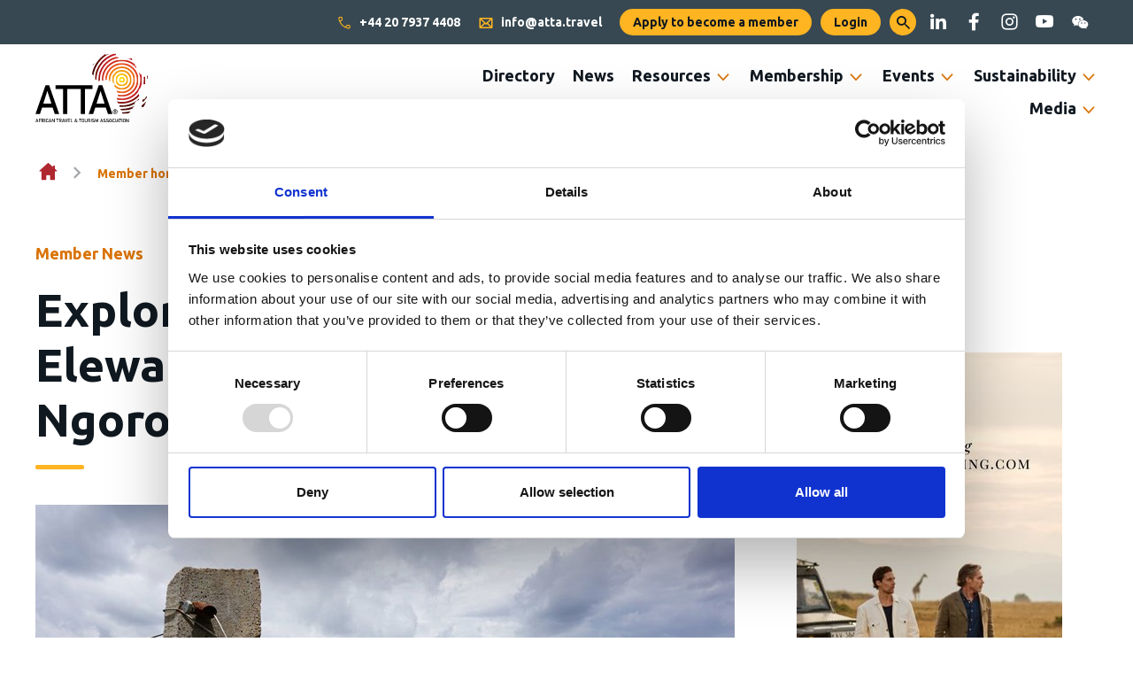

--- FILE ---
content_type: text/html;charset=UTF-8
request_url: https://atta.travel/resource/explore-the-vineyards-around-elewana-the-manor-at-ngorongoro.html
body_size: 7693
content:
<!DOCTYPE html>
<!--[if lt IE 7]>      <html class="no-js lt-ie10 lt-ie9 lt-ie8 lt-ie7" lang="en"> <![endif]-->
<!--[if IE 7]>         <html class="no-js lt-ie10 lt-ie9 lt-ie8" lang="en"> <![endif]-->
<!--[if IE 8]>         <html class="no-js lt-ie10 lt-ie9" lang="en"> <![endif]-->
<!--[if IE 9]>         <html class="no-js lt-ie10 gt-ie8" lang="en"> <![endif]-->
<!--[if gt IE 9]><!--> <html class="no-js gt-ie8" lang="en"> <!--<![endif]-->
<!--[if lt IE 9]>
  <script src="//html5shiv.googlecode.com/svn/trunk/html5.js"></script>
<![endif]-->
	<head>
<script id="Cookiebot" src="https://consent.cookiebot.com/uc.js" data-cbid="67bfd88a-0f09-4268-ab8c-b50d394abd67" data-blockingmode="auto" type="text/javascript" nonce="b209822811b589f31581e047abdb0454"></script>
		





	<title>ATTA :: Explore the vineyards around Elewana The Manor at Ngorongoro</title>
<!-- Google Tag Manager -->
<script type="text/plain" data-cookieconsent="statistics" nonce="b209822811b589f31581e047abdb0454">(function(w,d,s,l,i){w[l]=w[l]||[];w[l].push({'gtm.start':
new Date().getTime(),event:'gtm.js'});var f=d.getElementsByTagName(s)[0],
j=d.createElement(s),dl=l!='dataLayer'?'&l='+l:'';j.async=true;j.src=
'https://www.googletagmanager.com/gtm.js?id='+i+dl;f.parentNode.insertBefore(j,f);
})(window,document,'script','dataLayer','GTM-PNFTNK8');</script>
<!-- End Google Tag Manager -->
<script type="text/javascript" src="https://cdn.weglot.com/weglot.min.js" nonce="b209822811b589f31581e047abdb0454"></script>
<script nonce="b209822811b589f31581e047abdb0454">
    Weglot.initialize({
        api_key: 'wg_c869563dc82189f286ee1f6df02d22e30'
    });
</script>

	
		<meta name="description" content="Shangri La Coffee Estate, home to the Manor at Ngorongoro have started experimenting on growing wine grape varietals on the slopes surrounding the estate.  Elewana The Manor hope to serve some of these in our restaurant in the future. The vineyard managers have reported that the first harvest is due this year, and the fruits and root-stocks are doing well.

On average, developing a vineyard can take up to two years to produce fruit and four years for the delivery of the first bottle of wine. The annual growth cycle of grapevines follows the same process each year, beginning with the bud break, which culminates in the leaf fall followed by dormancy." />
	

	

	
		<meta name="author" content="ATTA" />
	

	

	<meta name="robots" content="index,follow" />

	



	<meta property="og:title" content="Explore the vineyards around Elewana The Manor at Ngorongoro" />
	<meta property="og:type"  content="website" />
	<meta property="og:url"   content="https://atta.travel/resource/explore-the-vineyards-around-elewana-the-manor-at-ngorongoro.html" />
	
		<meta property="og:description" content="Shangri La Coffee Estate, home to the Manor at Ngorongoro have started experimenting on growing wine grape varietals on the slopes surrounding the estate.  Elewana The Manor hope to serve some of these in our restaurant in the future. The vineyard managers have reported that the first harvest is due this year, and the fruits and root-stocks are doing well.

On average, developing a vineyard can take up to two years to produce fruit and four years for the delivery of the first bottle of wine. The annual growth cycle of grapevines follows the same process each year, beginning with the bud break, which culminates in the leaf fall followed by dormancy." />
	
	
		<meta property="og:image" content="https://atta.travel/static/97501abce0a92d8dda2507d0ee150632/opengraphimage_83f4e8796336604b59d7216d0ecd81a5_4a7c7e45a350/vineyards-shangri-la.jpg" />
	





		<meta charset="utf-8">
		<!--[if IE]> <meta http-equiv="X-UA-Compatible" content="IE=edge,chrome=1"> <![endif]-->
		<meta name="viewport" content="width=device-width, initial-scale=1, shrink-to-fit=no">

		<link href="/assets/img/favicon/favicon.ico" type="image/x-icon" rel="shortcut icon" />
<link href="/assets/img/favicon/favicon-96.png" sizes="96x96" type="image/png" rel="icon" />
<link href="/assets/img/favicon/favicon-64.png" sizes="64x64" type="image/png" rel="icon" />
<link href="/assets/img/favicon/favicon-32.png" sizes="32x32" type="image/png" rel="icon" />
<link href="/assets/img/favicon/favicon-16.png" sizes="16x16" type="image/png" rel="icon" />
<link href="/assets/img/favicon/apple-icon.png" type="image/png" rel="apple-touch-icon" />
<link href="/assets/img/favicon/apple-icon-180x180.png" sizes="180x180" type="image/png" rel="apple-touch-icon" />
<link href="/assets/img/favicon/apple-icon-167x167.png" sizes="167x167" type="image/png" rel="apple-touch-icon" />
<link href="/assets/img/favicon/apple-icon-152x152.png" sizes="152x152" type="image/png" rel="apple-touch-icon" />
<link href="/assets/img/favicon/apple-icon-120x120.png" sizes="120x120" type="image/png" rel="apple-touch-icon" />
		<link rel="stylesheet" type="text/css" href="//fonts.googleapis.com/css2?family=Ubuntu:ital,wght@0,400;0,700;1,400;1,700" async="true">
<link rel="stylesheet" type="text/css" href="/assets/css/pixl8core/lib/bootstrap.min.css">
<link rel="stylesheet" type="text/css" href="/assets/css/pixl8core/core/_39cd660b.core.min.css">
<link rel="stylesheet" type="text/css" href="/assets/css/core/_ce22f180.core.min.css">
<link rel="stylesheet" type="text/css" href="/preside/system/assets/extension/preside-ext-cookiebot-cookie-control/assets/css/specific/CookieBot/_615fa9ba.CookieBot.min.css">
<link rel="stylesheet" type="text/css" href="/assets/css/specific/core-widgets/_97e7e060.core-widgets.min.css">
<link rel="stylesheet" type="text/css" href="/assets/css/specific/core-widgets-theme/_ee53234e.core-widgets-theme.min.css">
<link rel="stylesheet" type="text/css" href="/assets/css/specific/resource-library-v2/_518cda50.resource-library-v2.min.css">
<link rel="stylesheet" type="text/css" href="/assets/css/specific/resource-library-theme-v2/_0cbbc832.resource-library-theme-v2.min.css">
<link rel="stylesheet" type="text/css" href="/assets/css/specific/socialSharing/_e35b6716.socialSharing.min.css">
<link rel="stylesheet" type="text/css" href="/preside/system/assets/extension/preside-ext-resource-library/assets/css/specific/resource-layout/_5c3df2f4.resource-layout.min.css">

		

		<style nonce="b209822811b589f31581e047abdb0454">.async-hide { opacity: 0 !important} </style>
	</head>

	<body class="preload header-layout-topbar resource_detail">
<!-- Google Tag Manager (noscript) -->
<noscript><iframe src="https://www.googletagmanager.com/ns.html?id=GTM-PNFTNK8"
height="0" width="0" style="display:none;visibility:hidden"></iframe></noscript>
<!-- End Google Tag Manager (noscript) -->
		<div id="overlay-background"></div>

		<div class="page-wrapper ">
			
			


	<header id="site-head" class="header ">

		
			<div class="header-top-bar">
				<div class="container">
					<div class="header-top-bar-inner">
						

	<nav class="main-nav" aria-label="Secondary">
		
			

	<div class="main-nav-search ">
		<form action="https://atta.travel/site-search.html" method="GET" class="main-nav-search-form" role="search">
			<input type="text" name="q" class="main-nav-search-input" placeholder="Search here" aria-label="Enter&#x20;term&#x20;keys&#x20;to&#x20;search">
			<button class="main-nav-search-btn" aria-label="Submit&#x20;search&#x20;form">
				<span class="font-icon-search1"></span>
			</button>

			<a href="#" class="main-nav-search-toggler js-toggle-main-nav-search" aria-label="Hide&#x20;site&#x20;search&#x20;form">
				<span class="font-icon-close"></span>
			</a>
		</form>
	</div>

		
		<ul class="main-nav-list">

			
				<li class="main-nav-item ">
					<a class="main-nav-link " href="tel:+44 20 7937 4408"><span class="font-icon font-icon-telephone"></span> +44 20 7937 4408</a>
				</li>
			

			
				<li class="main-nav-item">
					<a class="main-nav-link " href="/cdn-cgi/l/email-protection#b3daddd5dcf3d2c7c7d29dc7c1d2c5d6df"><span class="font-icon font-icon-email"></span> <span class="__cf_email__" data-cfemail="452c2b232a05243131246b313724332029">[email&#160;protected]</span></a>
				</li>
			

			
				
					

	

	


	
		<li class="main-nav-item is-btn is-half-width ">
			<a class="btn btn-join" href="https://atta.travel/about/apply-to-become-a-member.html">Apply to become a member</a>
		</li>
	


	
		<li class="main-nav-item is-btn is-half-width ">
			<a class="btn btn-login btn-bordered" href="https://atta.travel/login.html">Login</a>
		</li>
	

				
			

			
				<li class="main-nav-item is-btn is-search">
					<a class="btn js-toggle-main-nav-search" href="#" role="button" aria-label="Show&#x20;site&#x20;search&#x20;form">
						<span class="main-nav-link-icon font-icon-search"></span>
					</a>
				</li>
			

			


	<ul class="social-link-list" role="list" aria-label="Social channels">
		







	
	<li class="social-link-item">
		


<a href="https://www.linkedin.com/company/atta/" class="social-link" aria-label="linkedin"><span class='font-icon-linkedin'></span></a>
	</li>








	
	<li class="social-link-item">
		


<a href="https://www.facebook.com/attatourism" class="social-link" aria-label="facebook"><span class='font-icon-facebook'></span></a>
	</li>








	
	<li class="social-link-item">
		


<a href="https://www.instagram.com/atta_tourism/" class="social-link" aria-label="instagram"><span class='font-icon-instagram'></span></a>
	</li>








	
	<li class="social-link-item">
		


<a href="https://www.youtube.com/channel/UCwkEgD5aHLuNrrmWQaZBV5g" class="social-link" target="_blank" aria-label="youtube"><span class='font-icon-youtube'></span></a>
	</li>








	
	<li class="social-link-item">
		


<a href="https://atta.travel/atta-on-wechat-and-in-china.html" class="social-link" aria-label="wechat"><span class='font-icon-wechat'></span></a>
	</li>

	</ul>

		</ul>
	</nav>


					</div>
				</div>
			</div>
		

		<div class="container">
			<div class="header-inner row-flex">
				<div class="header-inner-fixed-mobile-col header-logo-holder col-9 col-lg-4 align-self-center">
					


	<div class="header-logo">
		<a href="#contents" class="header-accessibility-link">Skip to content</a>
		<a href="https://atta.travel" class="header-logo-link">
			<picture>
				<source srcset="/assets/img/logo.svg" media="(max-width: 991px)">
				<img src="/assets/img/logo.svg" alt="ATTA&reg;&#x20;-&#x20;African&#x20;Travel&#x20;and&#x20;Tourism&#x20;Association&#x20;Logo" class="header-logo-image">
			</picture>
		</a>
	</div>


				</div>

				<div class="header-inner-fixed-mobile-col header-mobile-nav-btn-holder col-3 col-lg-8 d-flex d-lg-none align-items-center justify-content-end">
					
					
					<a href="#" class="header-mobile-nav-btn js-toggle-mobile-menu" aria-label="Show&#x2f;hide&#x20;navigation&#x20;drop&#x20;down">
						<span class="header-mobile-nav-btn-icon"></span>
					</a>
				</div>

				
					<div class="col-12 col-lg-8 main-nav-holder align-items-center justify-content-end">
						
							

	<nav class="main-nav">
		
			

	<div class="main-nav-search d-lg-none">
		<form action="https://atta.travel/site-search.html" method="GET" class="main-nav-search-form" role="search">
			<input type="text" name="q" class="main-nav-search-input" placeholder="Search here" aria-label="Enter&#x20;term&#x20;keys&#x20;to&#x20;search">
			<button class="main-nav-search-btn" aria-label="Submit&#x20;search&#x20;form">
				<span class="font-icon-search1"></span>
			</button>

			<a href="#" class="main-nav-search-toggler js-toggle-main-nav-search" aria-label="Hide&#x20;site&#x20;search&#x20;form">
				<span class="font-icon-close"></span>
			</a>
		</form>
	</div>

		

		<ul class="main-nav-list">
			

			
				


	
		

		
		

		
			<li class="main-nav-item">
				<a class="main-nav-link" href="https://atta.travel/membership-directory.html" data-page-id="5E12FA1B-7E4F-4C10-86D4E5B52EDF82A6">Directory</a>

				
			</li>
		
	
		

		
		

		
			<li class="main-nav-item">
				<a class="main-nav-link" href="https://atta.travel/news.html" data-page-id="38DB3EC6-7F4A-4C39-A2B5569305A0C78E">News</a>

				
			</li>
		
	
		

		
		

		
			<li class="main-nav-item has-sub-nav">
				<a class="main-nav-link" href="https://atta.travel/member-resources.html" data-page-id="15334BE5-6183-4C78-91781B3AFA80C8CF">Resources</a>

				
					<a href="#" class="sub-nav-toggler js-toggle-sub-nav" aria-label="Show&#x2f;hide&#x20;sub&#x20;navigation"></a>

					<ul class="sub-nav">
						


	
		

		
		

		
			<li class="sub-nav-item">
				<a class="sub-nav-link" href="https://atta.travel/member-resources/atta-advisors.html" data-page-id="3BAA06B8-5B57-4D17-B7E41035ACF58361">ATTA® Advisors</a>

				
			</li>
		
	
		

		
		

		
			<li class="sub-nav-item">
				<a class="sub-nav-link" href="https://atta.travel/member-resources/jobs-board.html" data-page-id="5817B0AF-30C2-4001-A8D8BBF8587337A2">Members Jobs</a>

				
			</li>
		
	
		

		
		

		
			<li class="sub-nav-item">
				<a class="sub-nav-link" href="https://atta.travel/member-resources/professional-partners-test.html" data-page-id="BA009BB1-C8CC-45E3-B03F133BB826A34E">Professional Partners</a>

				
			</li>
		
	
		

		
		

		
			<li class="sub-nav-item">
				<a class="sub-nav-link" href="https://atta.travel/member-resources/member-webinar-library.html" data-page-id="8FBA14E3-DD67-4A1C-997BF2EE460EC7D2">Webinars</a>

				
			</li>
		
	
		

		
		

		
			<li class="sub-nav-item">
				<a class="sub-nav-link" href="https://atta.travel/member-resources/destination-information.html" data-page-id="66B7B0CC-23F2-44BB-AAFC4E721FD0A4B8">Destination Information</a>

				
			</li>
		
	
		

		
		

		
			<li class="sub-nav-item">
				<a class="sub-nav-link" href="https://atta.travel/member-resources/fam-trips-offers.html" data-page-id="0E828ED4-02D7-484F-9E0BAA759C0FAB90">Fam Trips and Member Offers</a>

				
			</li>
		
	
		

		
		

		
			<li class="sub-nav-item">
				<a class="sub-nav-link" href="https://atta.travel/member-resources/faqs.html" data-page-id="1ED58011-EE25-45DA-82116D2FD8D3A9DF">FAQs - How can we help?</a>

				
			</li>
		
	

					</ul>
				
			</li>
		
	
		

		
		

		
			<li class="main-nav-item has-sub-nav">
				<a class="main-nav-link" href="https://atta.travel/about.html" data-page-id="8A8C37A7-50AA-430D-A44E2D9A919AE8DE">Membership</a>

				
					<a href="#" class="sub-nav-toggler js-toggle-sub-nav" aria-label="Show&#x2f;hide&#x20;sub&#x20;navigation"></a>

					<ul class="sub-nav">
						


	
		

		
		

		
			<li class="sub-nav-item">
				<a class="sub-nav-link" href="https://atta.travel/about/how-to-become-a-member.html" data-page-id="1281157F-1F00-4844-8C66CF7CA7D21FF3">How to become a member</a>

				
			</li>
		
	
		

		
		

		
			<li class="sub-nav-item">
				<a class="sub-nav-link" href="https://atta.travel/about/levelsofmembership.html" data-page-id="3572C975-771D-4B45-9A41E8B075489360">Levels of Membership & Fees</a>

				
			</li>
		
	
		

		
		

		
			<li class="sub-nav-item">
				<a class="sub-nav-link" href="https://atta.travel/about/apply-to-become-a-member.html" data-page-id="E5742618-7B93-41CA-B123B30C13CFCA82">Apply to become a member</a>

				
			</li>
		
	
		

		
		

		
			<li class="sub-nav-item">
				<a class="sub-nav-link" href="https://atta.travel/about/atta-people.html" data-page-id="8DB3A905-6893-4995-912AD1B1BB1D3D4C">ATTA® People</a>

				
			</li>
		
	
		

		
		

		
			<li class="sub-nav-item">
				<a class="sub-nav-link" href="https://atta.travel/about/code-of-business-practice.html" data-page-id="399F049A-735F-48E6-87E8C4965A62D121">ATTA® Code of Business Practice</a>

				
			</li>
		
	

					</ul>
				
			</li>
		
	
		

		
		

		
			<li class="main-nav-item has-sub-nav">
				<a class="main-nav-link" href="https://atta.travel/events.html" data-page-id="5A434420-66A7-4286-BDC0242169C9D5B2">Events</a>

				
					<a href="#" class="sub-nav-toggler js-toggle-sub-nav" aria-label="Show&#x2f;hide&#x20;sub&#x20;navigation"></a>

					<ul class="sub-nav">
						


	
		

		
		

		
			<li class="sub-nav-item">
				<a class="sub-nav-link" href="https://atta.travel/events/ems-events-calendar.html" data-page-id="89BCFBFD-A36C-4A72-9F5BE0DE6A9B3FB7">Upcoming Events</a>

				
			</li>
		
	
		

		
		

		
			<li class="sub-nav-item">
				<a class="sub-nav-link" href="https://atta.travel/events/member-training.html" data-page-id="BE11AEFD-6BB5-4E78-98E198617B1DBF85">Member Training</a>

				
			</li>
		
	
		

		
		

		
			<li class="sub-nav-item">
				<a class="sub-nav-link" href="https://atta.travel/events/networking-events.html" data-page-id="411D2B65-05B3-4E10-81F9336625CFC8D5">Networking Events</a>

				
			</li>
		
	
		

		
		

		
			<li class="sub-nav-item">
				<a class="sub-nav-link" href="https://atta.travel/events/roadshows.html" data-page-id="2EE9A774-6FD2-4AD8-932DCC95833F0119">Roadshows</a>

				
			</li>
		
	
		

		
		

		
			<li class="sub-nav-item">
				<a class="sub-nav-link" href="https://atta.travel/events/trade-dinners.html" data-page-id="8C3F0074-AB96-4AD0-BC173F7FBDE414DB">Trade Dinners</a>

				
			</li>
		
	
		

		
		

		
			<li class="sub-nav-item">
				<a class="sub-nav-link" href="https://atta.travel/events/trade-shows.html" data-page-id="596DE2D4-5C96-4330-B58B33D3FA8ADDF8">Trade Shows</a>

				
			</li>
		
	
		

		
		

		
			<li class="sub-nav-item">
				<a class="sub-nav-link" href="https://atta.travel/events/webinars.html" data-page-id="09FB167B-32C6-4EC5-82B7A1F81CEDE4B6">Webinars</a>

				
			</li>
		
	

					</ul>
				
			</li>
		
	
		

		
		

		
			<li class="main-nav-item has-sub-nav">
				<a class="main-nav-link" href="https://atta.travel/sustainability.html" data-page-id="FF9ADC8D-D33F-4763-A7714F42B0B7D630">Sustainability</a>

				
					<a href="#" class="sub-nav-toggler js-toggle-sub-nav" aria-label="Show&#x2f;hide&#x20;sub&#x20;navigation"></a>

					<ul class="sub-nav">
						


	
		

		
		

		
			<li class="sub-nav-item">
				<a class="sub-nav-link" href="https://atta.travel/sustainability/atta-for-action.html" data-page-id="068CBF6D-E531-4009-9A1E812EC3E5A6CE">ATTA® for Action</a>

				
			</li>
		
	
		

		
		

		
			<li class="sub-nav-item">
				<a class="sub-nav-link" href="https://atta.travel/sustainability/certification-bodies.html" data-page-id="01093569-13B0-4650-A1930917A50909E8">Certification Bodies</a>

				
			</li>
		
	
		

		
		

		
			<li class="sub-nav-item">
				<a class="sub-nav-link" href="https://atta.travel/sustainability/sustainability-toolkit.html" data-page-id="D1EB5E91-0B06-45F0-B3F3123211869DED">Toolkit</a>

				
			</li>
		
	
		

		
		

		
			<li class="sub-nav-item">
				<a class="sub-nav-link" href="https://atta.travel/sustainability/tools-and-resources.html" data-page-id="EDA25BA0-A53A-4BB3-BF9458303306F886"> Tools and Resources</a>

				
			</li>
		
	
		

		
		

		
			<li class="sub-nav-item">
				<a class="sub-nav-link" href="https://atta.travel/sustainability/training-and-advice.html" data-page-id="F7A2876B-AAC8-4E71-96823DECB48ABA53">Training and Advice</a>

				
			</li>
		
	
		

		
		

		
			<li class="sub-nav-item">
				<a class="sub-nav-link" href="https://atta.travel/sustainability/sustainability-charter.html" data-page-id="18697415-8EF9-4EC3-90231E371AF2D832">Charter </a>

				
			</li>
		
	

					</ul>
				
			</li>
		
	
		

		
		

		
			<li class="main-nav-item has-sub-nav">
				<a class="main-nav-link" href="https://atta.travel/media.html" data-page-id="1733987E-59E7-44C6-83A9B58EE0609D2B">Media</a>

				
					<a href="#" class="sub-nav-toggler js-toggle-sub-nav" aria-label="Show&#x2f;hide&#x20;sub&#x20;navigation"></a>

					<ul class="sub-nav">
						


	
		

		
		

		
			<li class="sub-nav-item">
				<a class="sub-nav-link" href="https://atta.travel/media/press-release.html" data-page-id="91584F05-9EEF-47BE-9DE173D1D14ECA26">Press Release Hub</a>

				
			</li>
		
	
		

		
		

		
			<li class="sub-nav-item">
				<a class="sub-nav-link" href="https://atta.travel/media/media-events-2.html" data-page-id="76FD30A0-8D0C-479F-BC36D27561AA56C8">Media Events</a>

				
			</li>
		
	

					</ul>
				
			</li>
		
	

			

			
				

				
					

	

	


	
		<li class="main-nav-item is-btn is-half-width d-lg-none">
			<a class="btn btn-join" href="https://atta.travel/about/apply-to-become-a-member.html">Apply to become a member</a>
		</li>
	


	
		<li class="main-nav-item is-btn is-half-width d-lg-none">
			<a class="btn btn-login btn-bordered" href="https://atta.travel/login.html">Login</a>
		</li>
	

				

				
			

			

			
		</ul>
	</nav>

						
					</div>
				
			</div>
		</div>

		
	</header>


			
	


	
	<div class="breadcrumb-row">
		<div class="container">
			<ol class="breadcrumb">
				<li class="breadcrumb-item is-label">You are here:</li>
				

	
		

		<li class="breadcrumb-item ">
			
				<a class="breadcrumb-link" href="https://atta.travel/">Homepage</a>
			
		</li>
	
		

		<li class="breadcrumb-item ">
			
				<a class="breadcrumb-link" href="https://atta.travel/crm-member-homepage.html">Member homepage</a>
			
		</li>
	
		

		<li class="breadcrumb-item ">
			
				<a class="breadcrumb-link" href="https://atta.travel/crm-member-homepage/content-library-search.html">Content library search</a>
			
		</li>
	
		

		<li class="breadcrumb-item active">
			
				Explore the vineyards around Elewana The Manor at Ngorongoro
			
		</li>
	



			</ol>
		</div>
	</div>


	

	<div class="main-wrapper">
		<div class="contents" id="contents">
			<div class="main-content">
				<div class="resource-library-page">
					<div class="resource-loader hide"></div>
					<div class="container">
						

	<div class="row">

		<div class="col-xs-12 col-md-8">
			<section class="resource-detail">
				
					


	<div class="resource-detail-meta">

		
			<div class="resource-detail-meta-type">

				
					<a
						class=""
						href="https://atta.travel/crm-member-homepage/content-library-search.html?information_type=member-news"
						
					>
						Member News
					</a>
				
			</div>
		

		
			<div class="resource-detail-meta-date">14 Feb 2019</div>
		

		
	</div>



					
						
	<h1 class="resource-detail-title" >Explore the vineyards around Elewana The Manor at Ngorongoro</h1>


						
					

					
						
						
						

						<p>



	

	

	<img align="" src="https://atta.travel/static/c76816faaaff2a45cadf53db01147ad5/790x444_highestquality__4a7c7e45a350/C768-vineyards-shangri-la.jpg" alt="C768-vineyards-shangri-la.jpg" style="margin:0px 0px 5px 0px;" />

	

	
</p>
<p>Shangri La Coffee Estate, home to the Manor at Ngorongoro have started experimenting on growing wine grape varietals on the slopes surrounding the estate.  Elewana The Manor hope to serve some of these in our restaurant in the future. The vineyard managers have reported that the first harvest is due this year, and the fruits and root-stocks are doing well.</p>
<p>On average, developing a vineyard can take up to two years to produce fruit and four years for the delivery of the first bottle of wine. The annual growth cycle of grapevines follows the same process each year, beginning with the bud break, which culminates in the leaf fall followed by dormancy. The stages of the annual growth cycle usually become observable within the first year of a vine's life. The amount of time spent at each stage of the growth cycle depends on a number of factors, these being the type of climate (warm or cool) and the characteristics of the grape variety.</p>
<p>The harvesting of wine grapes (Vintage) is one of the most important steps in the process of wine-making. The time of harvest is determined primarily by the ripeness of the grape, measured by sugar, acid and tannin levels with winemakers basing their decision to pick based on the style of wine they wish to produce. The wine making process has five basic stages beginning with the harvesting or picking, crushing and pressing, fermentation, clarification, and aging and bottling. Wine makers typically follow these five steps but add variations and deviations along the way to make their wine unique.</p>

						

						
					

					

					
						


	
		<div class="resource-detail-meta">
			<div class="resource-detail-firm-directory">By <a href="https://atta.travel/organisation/elewana-africa.html">Elewana Africa</a></div>
		</div>
	

					


				

				
					


	<div class="return-link-holder">
		<a href="https://atta.travel/crm-member-homepage/content-library-search.html" class="return-link">Return to listing</a>
	</div>

				
			</section>
		</div>

		<div class="col-xs-12 col-md-4">

			<aside class="sidebar">
				
	
		<div class="resource-detail-author">
			<h4>Author</h4>
			<div class="profile is-inline-sm">
				<div class="profile-image-holder is-sm">
					
				</div>

				<div class="profile-content">
					<h4 class="profile-heading">Alia Bellamy</h4>

					<p class="profile-meta"></p>
				</div>
			</div>
		</div>
	


				
					

					
	


	<div class="widget-advertisement text-center widget ">
		
			
				

				
					


	
		<div class="ads-shows" data-adsid="1126B65C-AED3-4E63-A0E30513B98E5182" data-adstype="dmpu">
			
				

<a href="https://koyclothing.com/" class="ads-link" target="_blank" data-adsid="1126B65C-AED3-4E63-A0E30513B98E5182" data-adstype="dmpu"><img src="https://atta.travel/static/7efa140f-1513-48d7-93e391e49315d16f/d23af9ad-ca6a-4846-9f3d35422c983a79/ad_dmpu_0acd3f43fa24ee9602992fbe0029793b_4a7c7e45a350/DMPU-Advert-300px-wide-x-600px-tall.jpg" alt="" /></a>
			
		</div>
	

				

				
			
		
	</div>



	<div class="widget-advertisement text-center widget ">
		
			
		
	</div>



					

				
				


	


	<div class="social-sharing-widget ">
		
			<p class="social-sharing-title">Share This</p>
		
		
			<ul class="social-sharing-list social-sharing-list-button">
				
					<li class="social-sharing-item">
						<a href="#" class="social-sharing-network social-sharing-network-twitter" title="twitter" data-social="twitter">
							
								<span class="social-sharing-network-icon font-icon-twitter"></span>
							
							
								<span class="social-sharing-network-text">Twitter</span>
							
						</a>
					</li>
				
					<li class="social-sharing-item">
						<a href="#" class="social-sharing-network social-sharing-network-linkedin" title="linkedin" data-social="linkedin">
							
								<span class="social-sharing-network-icon font-icon-linkedin"></span>
							
							
								<span class="social-sharing-network-text">LinkedIn</span>
							
						</a>
					</li>
				
					<li class="social-sharing-item">
						<a href="#" class="social-sharing-network social-sharing-network-facebook" title="facebook" data-social="facebook">
							
								<span class="social-sharing-network-icon font-icon-facebook"></span>
							
							
								<span class="social-sharing-network-text">Facebook</span>
							
						</a>
					</li>
				
			</ul>
		
	</div>



			</aside>
		</div>

	</div>



						
					</div>
				</div>
			</div>

			
		</div>
	</div>


			


	<footer class="footer footer-variant-2">
		<div class="footer-main">
			<div class="container">
				<div class="row-flex">
					<div class="col-lg-8">
						



	

	

	<img align="" src="https://atta.travel/static/5c910260-bca4-4fde-97e50fb00db828b7/134x65_highestperformance__4a7c7e45a350/atta-logo-footer.png" alt="atta-logo-footer.png" style="margin:5px 5px 5px 5px;" />

	

	

<p>The ATTA&reg; platform offers extensive opportunities for networking, marketing, education, and the dissemination of information to our members and the media. ATTA&reg; represents African tourism interests at the highest levels, in a continuing dialogue with many tourism ministries, tourist authorities and associations across the African continent.</p>


						
							


	<nav class="footer-nav is-three-col">
		<ul class="footer-nav-list" role="navigation" aria-label="Common site pages and legal information">
			






	<li class="footer-nav-list-item">
		<a href="https://atta.travel/terms-and-privacy-policy.html" class="footer-nav-link">Terms and Privacy Policy</a>
	</li>

		</ul>
	</nav>

						
					</div>
					<div class="col-lg-4">
						<div class="text-center text-lg-right footer-address">
							<p><strong>ATTA&reg;&nbsp;- The African Travel &amp; Tourism Association</strong><br />
Matrix Studios, 91 Peterborough Road, London SW6 3BU</p>

<p>Tel : +44 20 7937 4408<br />
Email : <a href="javascript:void(location.href='mailto:'+String.fromCharCode(105,110,102,111,64,97,116,116,97,46,116,114,97,118,101,108)+'?emailantispam=0')"><span class="__cf_email__" data-cfemail="127b7c747d52736666733c66607364777e">[email&#160;protected]</span></a></p>
						</div>
					</div>
				</div>
			</div>
		</div>

		<div class="footer-sub">
			<div class="container">
				<div class="row-flex">
					<div class="col-lg-8 text-center text-lg-left">
						


	<div class="footer-copyright">
		<p>&copy; 2026 Copyright ATTA®  - The African Travel and Tourism Association</p>
	</div>

						


	<div class="footer-designby">
		<p>Design &amp; Development by <a href="https://pixl8.com/en/">Pixl8</a><br>Membership software by <a href="https://readymembership.com/">ReadyMembership</a></p>
	</div>

					</div>

					<div class="col-lg-4 text-center text-lg-right">
						
							


	

						
					</div>
				</div>
			</div>
		</div>
	</footer>

		</div>

		




		<script data-cfasync="false" src="/cdn-cgi/scripts/5c5dd728/cloudflare-static/email-decode.min.js"></script><script nonce="b209822811b589f31581e047abdb0454">cfrequest={"isAnnouncementDismissedEndpoint":"https://atta.travel/Announcement/isAnnouncementDismissed/","dismissEndPoint":"https://atta.travel/Announcement/dismissAnnouncement/","rmCmsBasicActivePageIds":["0E4511CC-AA1A-43C9-8B533F1AD994F953","6CD03C52-1509-4C2F-819E69DC4BC1E262","FF38EF82-B4F7-4F0C-8146AB6C98C9546A","80028AA4-05F5-4434-B1033B8059113859"]}</script>
<script src="/assets/js/pixl8core/lib/modernizr-2.6.2.min.js" async="true"></script>
<script src="/assets/js/pixl8core/lib/jquery-3.6.0.min.js"></script>
<script src="/assets/js/pixl8core/lib/jquery-migrate-3.3.2.js"></script>
<!--[if lte IE 9]><script src="/assets/js/pixl8core/lib/placeholders.jquery.min.js"></script><![endif]-->
<script src="/assets/js/pixl8core/lib/imagesloaded.pkgd.min.js"></script>
<script src="/assets/js/pixl8core/core/_01838bcf.core.min.js"></script>
<script src="/preside/system/assets/extension/preside-ext-ready-membership-cms-basics/assets/js/frontend/specific/navigation/_bd2fa109.navigation.min.js"></script>
<script src="/preside/system/assets/extension/preside-ext-cookiebot-cookie-control/assets/js/specific/CookieBot/_61ad1b07.CookieBot.min.js"></script>
<script src="/preside/system/assets/extension/preside-ext-ready-membership-cms-basics/assets/js/lib/goodsharejs/goodshare.min.js"></script>

		
	


	<template id="cookiebot-placeholder-template">
		<div class="cookiebot-placeholder" >
			<div class="cookiebot-placeholder-frame">
				<div class="cookiebot-placeholder-frame-content">
					<div class="cookiebot-placeholder-frame-content-loading cookiebot-placeholder-dot-flashing" ></div>
				</div>
				<div class="cookiebot-placeholder-text" >
					<p class="cookiebot-placeholder-text-paragraph" >Please accept <a class="cookiebot-placeholder-link" href="javascript:Cookiebot.renew()">{{cookieConsents}} cookies</a> to view this content</p>
				</div>
			</div>
		</div>
	</template>

</body>
</html>

--- FILE ---
content_type: text/css
request_url: https://atta.travel/assets/css/pixl8core/core/_39cd660b.core.min.css
body_size: 57013
content:
:root{--color-one-100:#D97204;--color-one-90:#DF8A2F;--color-one-10:#EFC598;--color-one-5:#FFF2E4;--color-one-110:#AC5900;--color-two-100:#374852;--color-two-90:#4CE2C6;--color-two-10:#C0F8EE;--color-two-5:#EEFFFC;--color-two-110:#2D3F4A;--color-three-100:#AF272F;--color-three-90:#087186;--color-three-10:#BEEDF6;--color-three-5:#EEFCFF;--color-three-110:#7C2529;--color-four-90:#6EB2EC;--color-four-100:#FFB421;--color-four-10:#D5EDFF;--color-four-5:#EEF8FF;--color-four-110:#267DC9;--color-neutral-100:#101820;--color-neutral-80:#494F55;--color-neutral-60:#757B80;--color-neutral-40:#A4A7AA;--color-neutral-20:#DEDEDE;--color-neutral-5:#FCFCF2;--body-font-family:'Ubuntu',sans-serif;--body-font-color:#101820;--anchor-font-weight:inherit;--anchor-text-decoration-line:none;--anchor-text-decoration-thickness:1px;--anchor-hover-text-decoration-line:underline;--anchor-hover-text-decoration-thickness:1px;--heading-font-family:'Ubuntu',sans-serif;--heading-font-weight-bold:700;--heading-font-color:#101820;--btn-radius:22px;}@keyframes skeletonpulseEven{0%{opacity:1;}50%{opacity:.5;}100%{opacity:1;}}@keyframes skeletonpulseOdd{0%{opacity:.5;}50%{opacity:1;}100%{opacity:.5;}}@keyframes rotate{0%{transform:rotate(0);}100%{transform:rotate(360deg);}}@font-face{font-family:icomoon;src:url('/assets/css/fonts/icomoon/icomoon.ttf?1b79qc') format('truetype'),url('/assets/css/fonts/icomoon/icomoon.woff?1b79qc') format('woff'),url('/assets/css/fonts/icomoon/icomoon.svg?1b79qc#icomoon') format('svg');font-weight:400;font-style:normal;font-display:block;}[class*=" font-icon-"],[class^=font-icon-]{font-family:icomoon!important;speak:never;font-style:normal;font-weight:400;font-variant:normal;text-transform:none;line-height:1;-webkit-font-smoothing:antialiased;-moz-osx-font-smoothing:grayscale;}.font-icon-up-and-down:before{content:"\e920";}.font-icon-chevron-up-down:before{content:"\e920";}.font-icon-chevron-left:before{content:"\f053";}.font-icon-left:before{content:"\f053";}.font-icon-angle-left:before{content:"\f053";}.font-icon-chevron-right:before{content:"\f054";}.font-icon-right:before{content:"\f054";}.font-icon-angle-right:before{content:"\f054";}.font-icon-chevron-up:before{content:"\f077";}.font-icon-up:before{content:"\f077";}.font-icon-chevron-down:before{content:"\f078";}.font-icon-down:before{content:"\f078";}.font-icon-chevron-left-right:before{content:"\e9f7";}.font-icon-chevron-down-2:before{content:"\e9f8";}.font-icon-count:before{content:"\e9f9";}.font-icon-arrowsleft:before{content:"\e971";}.font-icon-arrowsright:before{content:"\e973";}.font-icon-cta-arrow:before{content:"\e973";}.font-icon-arrowsdown:before{content:"\e9fa";}.font-icon-arrowsup:before{content:"\e9fb";}.font-icon-user-o:before{content:"\e96b";}.font-icon-user-1:before{content:"\e96b";}.font-icon-user-2:before{content:"\e9fc";}.font-icon-user:before{content:"\e944";}.font-icon-user-3-filled:before{content:"\e944";}.font-icon-users:before{content:"\e972";}.font-icon-user-4-filled:before{content:"\e972";}.font-icon-user-3:before{content:"\e9fd";}.font-icon-group-members:before{content:"\e966";}.font-icon-user-4:before{content:"\e966";}.font-icon-user-5:before{content:"\e9fe";}.font-icon-user-circle:before{content:"\e9fe";}.font-icon-aws:before{content:"\e9ff";}.font-icon-hubspot:before{content:"\ea00";}.font-icon-invision:before{content:"\ea01";}.font-icon-pixl8:before{content:"\ea02";}.font-icon-Pixl8-icon-BnW:before{content:"\ea02";}.font-icon-readymembership:before{content:"\ea03";}.font-icon-salesforce:before{content:"\ea04";}.font-icon-sketch:before{content:"\ea05";}.font-icon-slack:before{content:"\ea06";}.font-icon-soundcloud:before{content:"\ea07";}.font-icon-sw-first-order:before{content:"\ea08";}.font-icon-sw-galactic-republic:before{content:"\ea09";}.font-icon-sw-rebel:before{content:"\ea0a";}.font-icon-trello:before{content:"\ea0c";}.font-icon-unsplash:before{content:"\ea0d";}.font-icon-github:before{content:"\f09b";}.font-icon-dropbox:before{content:"\f16b";}.font-icon-group-discussion:before{content:"\e965";}.font-icon-bubbles:before{content:"\e96d";}.font-icon-speech-bubble:before{content:"\e96e";}.font-icon-chat-filled:before{content:"\e96e";}.font-icon-chat:before{content:"\ea16";}.font-icon-envelope:before{content:"\e957";}.font-icon-mail-2-filled:before{content:"\e957";}.font-icon-mail-2:before{content:"\ea17";}.font-icon-mail-filled:before{content:"\ea18";}.font-icon-mail:before{content:"\ea19";}.font-icon-telephone:before{content:"\e942";}.font-icon-phone-filled:before{content:"\ea1a";}.font-icon-phone:before{content:"\e900";}.font-icon-print:before{content:"\f02f";}.font-icon-printer-filled:before{content:"\ea1b";}.font-icon-printer:before{content:"\ea1c";}.font-icon-cta-arrow-v1:before{content:"\e923";}.font-icon-Pixl8-icon-BnW-v1:before{content:"\e922";}.font-icon-share1-v1:before{content:"\e941";}.font-icon-group-calendar-v1:before{content:"\e962";}.font-icon-group-meeting-v1:before{content:"\e961";}.font-icon-icon-lock-v1:before{content:"\e90d";}.font-icon-group-delete-v1:before{content:"\e95b";}.font-icon-bell-2-v1:before{content:"\e954";}.font-icon-bell-1-v1:before{content:"\e953";}.font-icon-icon-search-v1:before{content:"\e907";}.font-icon-search1-v1:before{content:"\e940";}.font-icon-group-folder-v1:before{content:"\e95e";}.font-icon-folder-v1:before{content:"\e95e";}.font-icon-folder-open-v1:before{content:"\e916";}.font-icon-directory-v1:before{content:"\e916";}.font-icon-category-v1:before{content:"\e916";}.font-icon-browse-v1:before{content:"\e916";}.font-icon-warning1-v1:before{content:"\e9f6";}.font-icon-exclamation-triangle-v1:before{content:"\f071";}.font-icon-warning-v1:before{content:"\f071";}.font-icon-plus-thin-v1:before{content:"\e926";}.font-icon-group-plus-v1:before{content:"\e95a";}.font-icon-plus1-v1:before{content:"\e939";}.font-icon-check2-v1:before{content:"\e90e";}.font-icon-tick-v1:before{content:"\e943";}.font-icon-minus1-v1:before{content:"\e934";}.font-icon-group-download-v1:before{content:"\e95c";}.font-icon-group-upload-v1:before{content:"\e95f";}.font-icon-close1-v1:before{content:"\e946";}.font-icon-close-v1:before{content:"\e919";}.font-icon-icon-cross-v1:before{content:"\e90b";}.font-icon-info-v1:before{content:"\e931";}.font-icon-grid1:before{content:"\e92f";}.font-icon-left-v1:before{content:"\e91e";}.font-icon-right-v1:before{content:"\e91f";}.font-icon-angle-left-v1:before{content:"\f104";}.font-icon-angle-right-v1:before{content:"\f105";}.font-icon-up-v1:before{content:"\e921";}.font-icon-down-v1:before{content:"\e924";}.font-icon-play1-v1:before{content:"\e938";}.font-icon-email:before{content:"\e92e";}.font-icon-group-email:before{content:"\e959";}.font-icon-screen:before{content:"\e93d";}.font-icon-small-monitor:before{content:"\e93d";}.font-icon-desktop:before{content:"\f108";}.font-icon-monitor:before{content:"\f108";}.font-icon-laptop:before{content:"\f109";}.font-icon-mobile:before{content:"\f10b";}.font-icon-mobile-phone:before{content:"\f10b";}.font-icon-tablet-pc:before{content:"\e9f5";}.font-icon-file-2-filled:before{content:"\e9d1";}.font-icon-file-2:before{content:"\e9d2";}.font-icon-file-3:before{content:"\e9d3";}.font-icon-file-filled:before{content:"\e9d4";}.font-icon-file-o:before{content:"\f016";}.font-icon-file:before{content:"\f016";}.font-icon-file-text-o:before{content:"\f0f6";}.font-icon-file-symlink-file:before{content:"\e910";}.font-icon-folder-open:before{content:"\e9d5";}.font-icon-group-folder-open:before{content:"\e95d";}.font-icon-folder-open-filled:before{content:"\e95d";}.font-icon-directory:before{content:"\e95d";}.font-icon-category:before{content:"\e95d";}.font-icon-browse:before{content:"\e95d";}.font-icon-folder:before{content:"\e9d6";}.font-icon-directory2:before{content:"\e917";}.font-icon-category2:before{content:"\e917";}.font-icon-browse2:before{content:"\e917";}.font-icon-folder-filled:before{content:"\e917";}.font-icon-group-folder:before{content:"\e917";}.font-icon-audio:before{content:"\e925";}.font-icon-document-remove:before{content:"\e927";}.font-icon-general:before{content:"\e928";}.font-icon-image1:before{content:"\e929";}.font-icon-pdf:before{content:"\e92a";}.font-icon-video1:before{content:"\e92b";}.font-icon-word:before{content:"\e92c";}.font-icon-add-document:before{content:"\e92d";}.font-icon-file-pdf-o:before{content:"\f1c1";}.font-icon-file-word-o:before{content:"\f1c2";}.font-icon-file-excel-o:before{content:"\f1c3";}.font-icon-file-powerpoint-o:before{content:"\f1c4";}.font-icon-file-image-o:before{content:"\f1c5";}.font-icon-file-photo-o:before{content:"\f1c5";}.font-icon-file-picture-o:before{content:"\f1c5";}.font-icon-file-archive-o:before{content:"\f1c6";}.font-icon-file-zip-o:before{content:"\f1c6";}.font-icon-file-audio-o:before{content:"\f1c7";}.font-icon-file-sound-o:before{content:"\f1c7";}.font-icon-file-movie-o:before{content:"\f1c8";}.font-icon-file-video-o:before{content:"\f1c8";}.font-icon-file-code-o:before{content:"\f1c9";}.font-icon-amex:before{content:"\e976";}.font-icon-apple-pay:before{content:"\e977";}.font-icon-diners-club:before{content:"\e978";}.font-icon-direct-debit-2:before{content:"\e979";}.font-icon-direct-debit:before{content:"\e97a";}.font-icon-discover:before{content:"\e97b";}.font-icon-google-pay:before{content:"\e97c";}.font-icon-jcb:before{content:"\e97d";}.font-icon-mastercard:before{content:"\e97e";}.font-icon-paypal:before{content:"\e97f";}.font-icon-stripe:before{content:"\e980";}.font-icon-visa:before{content:"\e981";}.font-icon-amazon-pay:before{content:"\e982";}.font-icon-pause-filled:before{content:"\e9f0";}.font-icon-pause:before{content:"\e937";}.font-icon-play-circle-filled:before{content:"\e9f1";}.font-icon-play-circle:before{content:"\e9f2";}.font-icon-play:before{content:"\f04b";}.font-icon-play-filled:before{content:"\f04b";}.font-icon-play1:before{content:"\f04b";}.font-icon-stop-filled:before{content:"\e9f3";}.font-icon-stop:before{content:"\e9f4";}.font-icon-grid:before{content:"\e91d";}.font-icon-menu:before{content:"\e933";}.font-icon-burger:before{content:"\e933";}.font-icon-ellipsis-v:before{content:"\e96c";}.font-icon-kebab:before{content:"\e96c";}.font-icon-group-post:before{content:"\e967";}.font-icon-check-square-o:before{content:"\f043";}.font-icon-square-o:before{content:"\f096";}.font-icon-circle-o:before{content:"\f10c";}.font-icon-dot-circle-o:before{content:"\f192";}.font-icon-meeting:before{content:"\e956";}.font-icon-group-meeting:before{content:"\e956";}.font-icon-icon-not-setup:before{content:"\e90f";}.font-icon-flask:before{content:"\e902";}.font-icon-labs:before{content:"\e902";}.font-icon-rocket:before{content:"\e901";}.font-icon-Award:before{content:"\e935";}.font-icon-basket-filled:before{content:"\e945";}.font-icon-basket:before{content:"\e96f";}.font-icon-trash:before{content:"\e955";}.font-icon-bin-2:before{content:"\e955";}.font-icon-group-delete:before{content:"\e955";}.font-icon-bin-filled:before{content:"\e99d";}.font-icon-bin:before{content:"\e99e";}.font-icon-book-filled:before{content:"\e99f";}.font-icon-book:before{content:"\e952";}.font-icon-bookmark-filled:before{content:"\e9a0";}.font-icon-bookmark:before{content:"\e9a1";}.font-icon-calendar-2-filled:before{content:"\e9a2";}.font-icon-calendar-2:before{content:"\e9a3";}.font-icon-calendar-3-filled:before{content:"\e9a4";}.font-icon-calendar-3:before{content:"\e9a5";}.font-icon-icon-calendar:before{content:"\e90a";}.font-icon-calendar:before{content:"\e90a";}.font-icon-group-calendar:before{content:"\e90a";}.font-icon-cloud-filled:before{content:"\e9a6";}.font-icon-cloud:before{content:"\e9a7";}.font-icon-coffee-filled:before{content:"\e9a8";}.font-icon-coffee:before{content:"\e9a9";}.font-icon-copy:before{content:"\e9aa";}.font-icon-pencil:before{content:"\e91a";}.font-icon-write:before{content:"\e91a";}.font-icon-blog:before{content:"\e91a";}.font-icon-save:before{content:"\e91a";}.font-icon-note:before{content:"\e91a";}.font-icon-edit:before{content:"\e9ab";}.font-icon-filter-2:before{content:"\e9ac";}.font-icon-filter-3-filled:before{content:"\e9ad";}.font-icon-filter-3:before{content:"\e9ae";}.font-icon-equalizer:before{content:"\e992";}.font-icon-filter:before{content:"\e992";}.font-icon-flow-chart:before{content:"\e9af";}.font-icon-globe-filled:before{content:"\e9b0";}.font-icon-globe:before{content:"\e974";}.font-icon-home-2:before{content:"\e9b1";}.font-icon-home:before{content:"\e975";}.font-icon-home-filled:before{content:"\e975";}.font-icon-home-o:before{content:"\e9b2";}.font-icon-image:before{content:"\e9b3";}.font-icon-link:before{content:"\e9b4";}.font-icon-list:before{content:"\f00b";}.font-icon-lock-filled:before{content:"\e9b5";}.font-icon-padlock:before{content:"\e936";}.font-icon-lock:before{content:"\e936";}.font-icon-icon-lock:before{content:"\e936";}.font-icon-music-filled:before{content:"\e9b6";}.font-icon-music:before{content:"\e9b7";}.font-icon-new-post:before{content:"\e9b8";}.font-icon-group-bell-cross:before{content:"\e963";}.font-icon-bell-2:before{content:"\e963";}.font-icon-notification-2-filled:before{content:"\e963";}.font-icon-notification-2:before{content:"\e9b9";}.font-icon-notification-filled:before{content:"\e9ba";}.font-icon-group-bell:before{content:"\e964";}.font-icon-notification:before{content:"\e964";}.font-icon-bell-1:before{content:"\e964";}.font-icon-office-building-filled:before{content:"\e9bb";}.font-icon-building:before{content:"\e969";}.font-icon-office-building:before{content:"\e969";}.font-icon-paper-plane-filled:before{content:"\e9bc";}.font-icon-paper-plane:before{content:"\e96a";}.font-icon-payment-filled:before{content:"\e9bd";}.font-icon-payment:before{content:"\e9be";}.font-icon-photo-filled:before{content:"\e9bf";}.font-icon-photo:before{content:"\e9c0";}.font-icon-pin-2:before{content:"\e9c1";}.font-icon-map:before{content:"\e932";}.font-icon-pin:before{content:"\e932";}.font-icon-push-pin-filled:before{content:"\e9c2";}.font-icon-push-pin:before{content:"\e9c3";}.font-icon-quote-closed-filled:before{content:"\e9c4";}.font-icon-quote-open-closed:before{content:"\e93c";}.font-icon-quote-closed:before{content:"\e93c";}.font-icon-quote-open-filled:before{content:"\e9c5";}.font-icon-quote-open:before{content:"\e93b";}.font-icon-search-minus:before{content:"\e93e";}.font-icon-search-plus:before{content:"\e93f";}.font-icon-zoom-in:before{content:"\e93f";}.font-icon-search2:before{content:"\e904";}.font-icon-search-2:before{content:"\e904";}.font-icon-search:before{content:"\f002";}.font-icon-search1:before{content:"\f002";}.font-icon-icon-search:before{content:"\f002";}.font-icon-settings-filled:before{content:"\e9c6";}.font-icon-settings:before{content:"\e9c7";}.font-icon-sort:before{content:"\e9c8";}.font-icon-spanner-filled:before{content:"\e9c9";}.font-icon-spanner:before{content:"\e9ca";}.font-icon-stopwatch-filled:before{content:"\e9cb";}.font-icon-stopwatch:before{content:"\e9cc";}.font-icon-tag:before{content:"\e9cd";}.font-icon-timer:before{content:"\e951";}.font-icon-clock-o:before{content:"\e958";}.font-icon-time:before{content:"\e958";}.font-icon-unlock-filled:before{content:"\e9ce";}.font-icon-unlock:before{content:"\e9cf";}.font-icon-video-filled:before{content:"\e9d0";}.font-icon-film:before{content:"\e94e";}.font-icon-video:before{content:"\e94e";}.font-icon-eye-slash:before{content:"\e94f";}.font-icon-eye:before{content:"\e950";}.font-icon-heart:before{content:"\e930";}.font-icon-star:before{content:"\e968";}.font-icon-star-filled:before{content:"\e968";}.font-icon-icon-warning:before{content:"\e909";}.font-icon-warning1:before{content:"\e909";}.font-icon-group-warning:before{content:"\e960";}.font-icon-exclamation-triangle:before{content:"\e960";}.font-icon-warning:before{content:"\e960";}.font-icon-upload:before{content:"\e91c";}.font-icon-group-upload:before{content:"\e91c";}.font-icon-download:before{content:"\e91b";}.font-icon-group-download:before{content:"\e91b";}.font-icon-alert-circle-filled:before{content:"\e9e2";}.font-icon-alert-circle:before{content:"\e9e3";}.font-icon-check-circle-filled:before{content:"\e9e4";}.font-icon-check-circle:before{content:"\e9e5";}.font-icon-icon-tick:before{content:"\e908";}.font-icon-check:before{content:"\e918";}.font-icon-check2:before{content:"\e918";}.font-icon-tick:before{content:"\e918";}.font-icon-cross-circle-filled:before{content:"\e9e6";}.font-icon-cross-circle:before{content:"\e9e7";}.font-icon-close2:before{content:"\f00d";}.font-icon-remove:before{content:"\f00d";}.font-icon-times:before{content:"\f00d";}.font-icon-icon-cross:before{content:"\f00d";}.font-icon-cross:before{content:"\e970";}.font-icon-close:before{content:"\e970";}.font-icon-close1:before{content:"\e970";}.font-icon-external-link:before{content:"\e911";}.font-icon-logout:before{content:"\e9e8";}.font-icon-mandatory:before{content:"\e9e9";}.font-icon-minus-circle-filled:before{content:"\e9ea";}.font-icon-minus-circle:before{content:"\e9eb";}.font-icon-minus2:before{content:"\ea0b";}.font-icon-minus:before{content:"\e914";}.font-icon-minus1:before{content:"\e914";}.font-icon-plus-circle-filled:before{content:"\e9ec";}.font-icon-plus-circle:before{content:"\e9ed";}.font-icon-icon-plus:before{content:"\e906";}.font-icon-plus:before{content:"\e912";}.font-icon-plus1:before{content:"\e912";}.font-icon-plus-thin:before{content:"\e912";}.font-icon-group-plus:before{content:"\e912";}.font-icon-info-circle:before{content:"\f05a";}.font-icon-info-circle-filled:before{content:"\f05a";}.font-icon-icon-info:before{content:"\e90c";}.font-icon-info-circle1:before{content:"\e90c";}.font-icon-info:before{content:"\e90c";}.font-icon-question-filled:before{content:"\e9ee";}.font-icon-question:before{content:"\e93a";}.font-icon-refresh:before{content:"\e9ef";}.font-icon-bluesky:before{content:"\ea1e";}.font-icon-square-bluesky:before{content:"\ea1f";}.font-icon-twitter:before{content:"\e94a";}.font-icon-x:before{content:"\e94a";}.font-icon-feed:before{content:"\e903";}.font-icon-google:before{content:"\e905";}.font-icon-social-google:before{content:"\e915";}.font-icon-share-filled:before{content:"\ea0e";}.font-icon-share:before{content:"\e949";}.font-icon-share1:before{content:"\e949";}.font-icon-youtube:before{content:"\e94b";}.font-icon-youtube-square:before{content:"\e913";}.font-icon-whatsapp-square:before{content:"\e947";}.font-icon-whatsapp:before{content:"\e983";}.font-icon-vimeo:before{content:"\eaa0";}.font-icon-vimeo-square:before{content:"\e984";}.font-icon-twitter-bird:before{content:"\ea1d";}.font-icon-twitter-bird-square:before{content:"\e985";}.font-icon-twitter-square:before{content:"\e985";}.font-icon-twitch:before{content:"\e986";}.font-icon-tumblr-square:before{content:"\e987";}.font-icon-tumblr:before{content:"\e988";}.font-icon-tiktok:before{content:"\e989";}.font-icon-snapchat-circle:before{content:"\e98a";}.font-icon-snapchat:before{content:"\e98b";}.font-icon-snapchat-square:before{content:"\e98c";}.font-icon-reddit-circle:before{content:"\e98d";}.font-icon-reddit:before{content:"\e98e";}.font-icon-reddit-square:before{content:"\e98f";}.font-icon-quora:before{content:"\e990";}.font-icon-pinterest-circle:before{content:"\e991";}.font-icon-pinterest:before{content:"\e993";}.font-icon-square:before{content:"\e994";}.font-icon-periscope:before{content:"\e995";}.font-icon-medium:before{content:"\e996";}.font-icon-medium-square:before{content:"\e997";}.font-icon-linkedin:before{content:"\e948";}.font-icon-social-linkedin:before{content:"\e948";}.font-icon-linkedin-square:before{content:"\e998";}.font-icon-instagram:before{content:"\e94d";}.font-icon-instagram-2:before{content:"\e94d";}.font-icon-instagram-square:before{content:"\e999";}.font-icon-flickr:before{content:"\e99a";}.font-icon-facebook:before{content:"\e94c";}.font-icon-facebook-square:before{content:"\e99b";}.font-icon-facebook-circle:before{content:"\e99c";}.font-icon-alignment-center:before{content:"\e9d7";}.font-icon-alignment-justify:before{content:"\e9d8";}.font-icon-alignment-left:before{content:"\e9d9";}.font-icon-alignment-right:before{content:"\e9da";}.font-icon-bold:before{content:"\e9db";}.font-icon-code:before{content:"\e9dc";}.font-icon-expand:before{content:"\e9dd";}.font-icon-format:before{content:"\e9de";}.font-icon-italic:before{content:"\e9df";}.font-icon-strike:before{content:"\e9e0";}.font-icon-underline:before{content:"\e9e1";}.font-icon-eye-filled:before{content:"\ea0f";}.font-icon-heart-filled:before{content:"\ea10";}.font-icon-star1:before{content:"\ea11";}.font-icon-thumbs-down-regular:before{content:"\ea12";}.font-icon-thumbs-down-solid:before{content:"\ea13";}.font-icon-thumbs-up-regular:before{content:"\ea14";}.font-icon-thumbs-up-solid:before{content:"\ea15";}@media (max-width:575px){.mobile-full-width{width:auto;margin-left:-20px;margin-right:-20px;}}.with-dashed-border{position:relative;padding-right:15px;padding-bottom:15px;}@media (min-width:768px){.with-dashed-border{padding-right:20px;padding-bottom:20px;}}@media (min-width:992px){.with-dashed-border{padding-right:24px;padding-bottom:24px;}}.with-dashed-border:before{content:"";position:absolute;right:0;bottom:0;display:block;width:calc(100% - 15px);height:calc(100% - 15px);border:3px dashed #374b52;}@media (min-width:768px){.with-dashed-border:before{width:calc(100% - 20px);height:calc(100% - 20px);border-width:4px;}}@media (min-width:992px){.with-dashed-border:before{width:calc(100% - 24px);height:calc(100% - 24px);border-width:6px;}}.with-dashed-border>img{position:relative;z-index:1;}.float-left{float:left!important;}.float-right{float:right!important;}.float-none{float:none!important;}@media (min-width:576px){.float-sm-left{float:left!important;}.float-sm-right{float:right!important;}.float-sm-none{float:none!important;}}@media (min-width:768px){.float-md-left{float:left!important;}.float-md-right{float:right!important;}.float-md-none{float:none!important;}}@media (min-width:992px){.float-lg-left{float:left!important;}.float-lg-right{float:right!important;}.float-lg-none{float:none!important;}}@media (min-width:1200px){.float-xl-left{float:left!important;}.float-xl-right{float:right!important;}.float-xl-none{float:none!important;}}.overflow-auto{overflow:auto!important;}.overflow-hidden{overflow:hidden!important;}.position-static{position:static!important;}.position-relative{position:relative!important;}.position-absolute{position:absolute!important;}.position-fixed{position:fixed!important;}.position-sticky{position:-webkit-sticky!important;position:sticky!important;}.fixed-top{position:fixed;top:0;right:0;left:0;z-index:1030;}.fixed-bottom{position:fixed;right:0;bottom:0;left:0;z-index:1030;}@supports ((position:-webkit-sticky) or (position:sticky)){.sticky-top{position:-webkit-sticky;position:sticky;top:0;z-index:1020;}}.w-25{width:25%!important;}.w-50{width:50%!important;}.w-75{width:75%!important;}.w-100{width:100%!important;}.w-auto{width:auto!important;}.h-25{height:25%!important;}.h-50{height:50%!important;}.h-75{height:75%!important;}.h-100{height:100%!important;}.h-auto{height:auto!important;}.mw-20{max-width:20%!important;}.mw-25{max-width:25%!important;}.mw-33{max-width:33.3333%!important;}.mw-40{max-width:40%!important;}.mw-50{max-width:50%!important;}.mw-60{max-width:60%!important;}.mw-70{max-width:70%!important;}.mw-75{max-width:75%!important;}.mw-80{max-width:80%!important;}.mw-90{max-width:90%!important;}.mw-100{max-width:100%!important;}.mh-100{max-height:100%!important;}.min-vw-100{min-width:100vw!important;}.min-vh-100{min-height:100vh!important;}.vw-100{width:100vw!important;}.vh-100{height:100vh!important;}.min-w-0{min-width:0!important;}.text-justify{text-align:justify!important;}.text-wrap{white-space:normal!important;}.text-nowrap{white-space:nowrap!important;}.text-truncate{overflow:hidden;text-overflow:ellipsis;white-space:nowrap;}.text-left{text-align:left!important;}.text-right{text-align:right!important;}.text-center{text-align:center!important;}@media (min-width:576px){.w-sm-25{width:25%!important;}.w-sm-50{width:50%!important;}.w-sm-75{width:75%!important;}.w-sm-100{width:100%!important;}.w-sm-auto{width:auto!important;}.h-sm-25{height:25%!important;}.h-sm-50{height:50%!important;}.h-sm-75{height:75%!important;}.h-sm-100{height:100%!important;}.h-sm-auto{height:auto!important;}.mw-sm-20{max-width:20%!important;}.mw-sm-25{max-width:25%!important;}.mw-sm-30{max-width:30%!important;}.mw-sm-33{max-width:33.3333%!important;}.mw-sm-40{max-width:40%!important;}.mw-sm-50{max-width:50%!important;}.mw-sm-60{max-width:60%!important;}.mw-sm-75{max-width:75%!important;}.mw-sm-80{max-width:80%!important;}.mw-sm-90{max-width:90%!important;}.mw-sm-100{max-width:100%!important;}.mh-sm-100{max-height:100%!important;}.min-w-sm-0{min-width:0!important;}.min-vw-sm-100{min-width:100vw!important;}.min-vh-sm-100{min-height:100vh!important;}.vw-sm-100{width:100vw!important;}.vh-sm-100{height:100vh!important;}.text-sm-left{text-align:left!important;}.text-sm-right{text-align:right!important;}.text-sm-center{text-align:center!important;}}@media (min-width:768px){.w-md-25{width:25%!important;}.w-md-50{width:50%!important;}.w-md-75{width:75%!important;}.w-md-100{width:100%!important;}.w-md-auto{width:auto!important;}.h-md-25{height:25%!important;}.h-md-50{height:50%!important;}.h-md-75{height:75%!important;}.h-md-100{height:100%!important;}.h-md-auto{height:auto!important;}.mw-md-20{max-width:20%!important;}.mw-md-25{max-width:25%!important;}.mw-md-30{max-width:30%!important;}.mw-md-33{max-width:33.3333%!important;}.mw-md-40{max-width:40%!important;}.mw-md-50{max-width:50%!important;}.mw-md-60{max-width:60%!important;}.mw-md-75{max-width:75%!important;}.mw-md-80{max-width:80%!important;}.mw-md-90{max-width:90%!important;}.mw-md-100{max-width:100%!important;}.min-w-md-0{min-width:0!important;}.mh-md-100{max-height:100%!important;}.min-vw-md-100{min-width:100vw!important;}.min-vh-md-100{min-height:100vh!important;}.vw-md-100{width:100vw!important;}.vh-md-100{height:100vh!important;}.text-md-left{text-align:left!important;}.text-md-right{text-align:right!important;}.text-md-center{text-align:center!important;}}@media (min-width:992px){.w-lg-25{width:25%!important;}.w-lg-50{width:50%!important;}.w-lg-75{width:75%!important;}.w-lg-100{width:100%!important;}.w-lg-auto{width:auto!important;}.h-lg-25{height:25%!important;}.h-lg-50{height:50%!important;}.h-lg-75{height:75%!important;}.h-lg-100{height:100%!important;}.h-lg-auto{height:auto!important;}.mw-lg-20{max-width:20%!important;}.mw-lg-25{max-width:25%!important;}.mw-lg-30{max-width:30%!important;}.mw-lg-33{max-width:33.3333%!important;}.mw-lg-40{max-width:40%!important;}.mw-lg-50{max-width:50%!important;}.mw-lg-60{max-width:60%!important;}.mw-lg-75{max-width:75%!important;}.mw-lg-80{max-width:80%!important;}.mw-lg-90{max-width:90%!important;}.mw-lg-100{max-width:100%!important;}.min-w-lg-0{min-width:0!important;}.mh-lg-100{max-height:100%!important;}.min-vw-lg-100{min-width:100vw!important;}.min-vh-lg-100{min-height:100vh!important;}.vw-lg-100{width:100vw!important;}.vh-lg-100{height:100vh!important;}.text-lg-left{text-align:left!important;}.text-lg-right{text-align:right!important;}.text-lg-center{text-align:center!important;}}@media (min-width:1200px){.w-xl-25{width:25%!important;}.w-xl-50{width:50%!important;}.w-xl-75{width:75%!important;}.w-xl-100{width:100%!important;}.w-xl-auto{width:auto!important;}.h-xl-25{height:25%!important;}.h-xl-50{height:50%!important;}.h-xl-75{height:75%!important;}.h-xl-100{height:100%!important;}.h-xl-auto{height:auto!important;}.mw-xl-25{max-width:25%!important;}.mw-xl-33{max-width:33.3333%!important;}.mw-xl-50{max-width:50%!important;}.mw-xl-75{max-width:75%!important;}.mw-xl-100{max-width:100%!important;}.min-w-xl-0{min-width:0!important;}.mh-xl-100{max-height:100%!important;}.min-vw-xl-100{min-width:100vw!important;}.min-vh-xl-100{min-height:100vh!important;}.vw-xl-100{width:100vw!important;}.vh-xl-100{height:100vh!important;}.text-xl-left{text-align:left!important;}.text-xl-right{text-align:right!important;}.text-xl-center{text-align:center!important;}}.text-lowercase{text-transform:lowercase!important;}.text-uppercase{text-transform:uppercase!important;}.text-capitalize{text-transform:capitalize!important;}.font-weight-light{font-weight:300!important;}.font-weight-lighter{font-weight:lighter!important;}.font-weight-normal{font-weight:400!important;}.font-weight-bold{font-weight:700!important;}.font-weight-bolder{font-weight:bolder!important;}.font-italic{font-style:italic!important;}.text-hide{font:0/0 a;color:transparent;text-shadow:none;background-color:transparent;border:0;}.text-decoration-none{text-decoration:none!important;}.text-break{word-break:break-word!important;overflow-wrap:break-word!important;}.text-reset{color:inherit!important;}.visible{visibility:visible!important;}.invisible{visibility:hidden!important;}.hidden-by-default{display:none;}.column{column-count:auto;column-gap:20px;}@media (min-width:992px){.column{column-gap:30px;}}.column>*{column-break-inside:avoid;-webkit-column-break-inside:avoid;page-break-inside:avoid;break-inside:avoid;}.column-auto{column-count:auto;}.column-2{column-count:2;}.column-3{column-count:3;}.column-4{column-count:4;}@media (min-width:576px){.column-sm-auto{column-count:auto;}}@media (min-width:576px){.column-sm-2{column-count:2;}}@media (min-width:576px){.column-sm-3{column-count:3;}}@media (min-width:576px){.column-sm-4{column-count:4;}}@media (min-width:576px){.column-md-auto{column-count:auto;}}@media (min-width:768px){.column-md-2{column-count:2;}}@media (min-width:768px){.column-md-3{column-count:3;}}@media (min-width:768px){.column-md-4{column-count:4;}}@media (min-width:576px){.column-lg-auto{column-count:auto;}}@media (min-width:992px){.column-lg-2{column-count:2;}}@media (min-width:992px){.column-lg-3{column-count:3;}}@media (min-width:992px){.column-lg-4{column-count:4;}}@media (min-width:576px){.column-xl-auto{column-count:auto;}}@media (min-width:1200px){.column-xl-2{column-count:2;}}@media (min-width:1200px){.column-xl-3{column-count:3;}}@media (min-width:1200px){.column-xl-4{column-count:4;}}.grid-column{display:flex;flex-flow:row wrap;}.grid-column:after,.grid-column:before{display:none;}@media (min-width:576px){.grid-column{margin-left:-10px;margin-right:-10px;}}@media (min-width:992px){.grid-column{margin-left:-15px;margin-right:-15px;}}.grid-column-item{flex-grow:1;flex-basis:100%;max-width:100%;}@media (min-width:576px){.grid-column-item{margin-left:10px;margin-right:10px;}}@media (min-width:992px){.grid-column-item{margin-left:15px;margin-right:15px;}}.grid-column-2>.grid-column-item{flex-basis:50%;max-width:calc(50% - 20px);}@media (min-width:992px){.grid-column-2>.grid-column-item{max-width:calc(50% - 30px);}}.grid-column-3>.grid-column-item{flex-basis:33.3333%;max-width:calc(33.3333% - 20px);}@media (min-width:992px){.grid-column-3>.grid-column-item{max-width:calc(33.3333% - 30px);}}.grid-column-4>.grid-column-item{flex-basis:25%;max-width:calc(25% - 20px);}@media (min-width:992px){.grid-column-4>.grid-column-item{max-width:calc(25% - 30px);}}.grid-column-5>.grid-column-item{flex-basis:20%;max-width:calc(20% - 20px);}@media (min-width:992px){.grid-column-5>.grid-column-item{max-width:calc(20% - 30px);}}@media (min-width:576px){.grid-column-sm-2>.grid-column-item{flex-basis:50%;max-width:calc(50% - 20px);}}@media (min-width:992px){.grid-column-sm-2>.grid-column-item{max-width:calc(50% - 30px);}}@media (min-width:576px){.grid-column-sm-3>.grid-column-item{flex-basis:33.3333%;max-width:calc(33.3333% - 20px);}}@media (min-width:992px){.grid-column-sm-3>.grid-column-item{max-width:calc(33.3333% - 30px);}}@media (min-width:576px){.grid-column-sm-4>.grid-column-item{flex-basis:25%;max-width:calc(25% - 20px);}}@media (min-width:992px){.grid-column-sm-4>.grid-column-item{max-width:calc(25% - 30px);}}@media (min-width:576px){.grid-column-sm-5>.grid-column-item{flex-basis:20%;max-width:calc(20% - 20px);}}@media (min-width:992px){.grid-column-sm-5>.grid-column-item{max-width:calc(20% - 30px);}}@media (min-width:768px){.grid-column-md-2>.grid-column-item{flex-basis:50%;max-width:calc(50% - 20px);}}@media (min-width:992px){.grid-column-md-2>.grid-column-item{max-width:calc(50% - 30px);}}@media (min-width:768px){.grid-column-md-3>.grid-column-item{flex-basis:33.3333%;max-width:calc(33.3333% - 20px);}}@media (min-width:992px){.grid-column-md-3>.grid-column-item{max-width:calc(33.3333% - 30px);}}@media (min-width:768px){.grid-column-md-4>.grid-column-item{flex-basis:25%;max-width:calc(25% - 20px);}}@media (min-width:992px){.grid-column-md-4>.grid-column-item{max-width:calc(25% - 30px);}}@media (min-width:768px){.grid-column-md-5>.grid-column-item{flex-basis:20%;max-width:calc(20% - 20px);}}@media (min-width:992px){.grid-column-md-5>.grid-column-item{max-width:calc(20% - 30px);}}@media (min-width:768px){.grid-column-md-6>.grid-column-item{flex-basis:16.666%;max-width:calc(16.666% - 30px);}}@media (min-width:992px){.grid-column-md-6>.grid-column-item{max-width:calc(16.666% - 30px);}}@media (min-width:992px){.grid-column-lg-2>.grid-column-item{flex-basis:50%;max-width:calc(50% - 30px);}}@media (min-width:992px){.grid-column-lg-3>.grid-column-item{flex-basis:33.3333%;max-width:calc(33.3333% - 30px);}}@media (min-width:992px){.grid-column-lg-4>.grid-column-item{flex-basis:25%;max-width:calc(25% - 30px);}}@media (min-width:992px){.grid-column-lg-5>.grid-column-item{flex-basis:20%;max-width:calc(20% - 30px);}}@media (min-width:992px){.grid-column-lg-6>.grid-column-item{flex-basis:16.666%;max-width:calc(16.666% - 30px);}}.grid-column-item.column-size-2{flex-basis:50%;max-width:calc(50% - 20px);}@media (min-width:992px){.grid-column-item.column-size-2{max-width:calc(50% - 30px);}}.grid-column-item.column-size-3{flex-basis:33.3333%;max-width:calc(33.3333% - 20px);}@media (min-width:992px){.grid-column-item.column-size-3{max-width:calc(33.3333% - 30px);}}.grid-column-item.column-size-4{flex-basis:25%!important;max-width:calc(25% - 20px);}@media (min-width:992px){.grid-column-item.column-size-4{max-width:calc(25% - 30px);}}.grid-column-item.column-size-5{flex-basis:20%!important;max-width:calc(20% - 20px);}@media (min-width:768px){.grid-column-item.column-size-5{max-width:calc(20% - 30px);}}@media (min-width:576px){.grid-column-item.column-size-sm-2{flex-basis:50%;max-width:calc(50% - 20px);}}@media (min-width:992px){.grid-column-item.column-size-sm-2{max-width:calc(50% - 30px);}}@media (min-width:576px){.grid-column-item.column-size-sm-3{flex-basis:33.3333%;max-width:calc(33.3333% - 20px);}}@media (min-width:992px){.grid-column-item.column-size-sm-3{max-width:calc(33.3333% - 30px);}}@media (min-width:576px){.grid-column-item.column-size-sm-4{flex-basis:25%;max-width:calc(25% - 20px);}}@media (min-width:992px){.grid-column-item.column-size-sm-4{max-width:calc(25% - 30px);}}@media (min-width:576px){.grid-column-item.column-size-sm-5{flex-basis:20%;max-width:calc(20% - 20px);}}@media (min-width:992px){.grid-column-item.column-size-sm-5{max-width:calc(20% - 30px);}}@media (min-width:768px){.grid-column-item.column-size-md-2{max-width:calc(50% - 20px);}}@media (min-width:768px){.grid-column-item.column-size-md-3{max-width:calc(33.3333% - 20px);}}@media (min-width:768px){.grid-column-item.column-size-md-4{max-width:calc(25% - 20px);}}@media (min-width:768px){.grid-column-item.column-size-md-5{max-width:calc(20% - 20px);}}@media (min-width:992px){.grid-column-item.column-size-lg-2{max-width:calc(50% - 30px);}}@media (min-width:992px){.grid-column-item.column-size-lg-3{max-width:calc(33.3333% - 30px);}}@media (min-width:992px){.grid-column-item.column-size-lg-4{max-width:calc(25% - 30px);}}@media (min-width:992px){.grid-column-item.column-size-lg-5{max-width:calc(20% - 30px);}}.visually-hidden{position:absolute!important;left:-99999px;width:1px!important;height:1px!important;padding:0!important;margin:-1px!important;overflow:hidden!important;clip:rect(0,0,0,0)!important;white-space:nowrap!important;border:0!important;visibility:hidden;}.visually-hidden-focusable:not(:focus):not(:focus-within){position:absolute!important;left:-99999px;width:1px!important;height:1px!important;padding:0!important;margin:-1px!important;overflow:hidden!important;clip:rect(0,0,0,0)!important;white-space:nowrap!important;border:0!important;visibility:hidden;}html{height:100%;-webkit-text-size-adjust:none;font-size:62.5%;}body{font-size:18px;font-size:1.8rem;-webkit-font-smoothing:antialiased;-moz-osx-font-smoothing:grayscale;background-color:#fff;font-family:Ubuntu,sans-serif;font-weight:400;color:#101820;overflow-x:hidden;}@media (max-width:767px){body.offcanvas-open{overflow:hidden;}}@media (max-width:991px){body{font-size:16px;font-size:1.6rem;font-weight:400;}}.preload *{-webkit-transition:none!important;-moz-transition:none!important;-ms-transition:none!important;-o-transition:none!important;}@media (max-width:575px){*{word-wrap:break-word;}}iframe,img{max-width:100%;}a{transition:none;cursor:pointer;color:#d97204;font-family:Ubuntu,sans-serif;font-weight:inherit;text-decoration-line:none;text-decoration-thickness:1px;text-underline-position:unset;}a.btn{text-decoration:none;}a:focus{outline-offset:0;}a:focus,a:hover{color:#ffb421;text-decoration-line:underline;text-decoration-thickness:1px;}.text-light a:not(.btn),.text-white a:not(.btn){color:#fff;}.text-light a:not(.btn):hover,.text-white a:not(.btn):hover{color:#fff;}code{font-size:14px;font-size:1.4rem;-webkit-border-radius:4px;-webkit-background-clip:padding-box;-moz-border-radius:4px;-moz-background-clip:padding;border-radius:4px;background-clip:padding-box;display:inline-block;padding:2px 9px;background:#fcfcf2;font-weight:400;color:#d97204;max-width:100%;}p{margin:0 0 20px 0;line-height:1.5;}@media (min-width:992px){p{line-height:1.5;}}.blockquote,blockquote{font-size:20px;font-size:2rem;border:0;line-height:1.4;color:#101820;font-family:Ubuntu,sans-serif;font-weight:700;font-style:italic;position:relative;padding:40px 20px 35px;margin-bottom:20px;}.text-light .blockquote,.text-light blockquote,.text-white .blockquote,.text-white blockquote{color:#fff;}@media (min-width:992px){.blockquote,blockquote{font-size:20px;font-size:2rem;line-height:1.4;padding-left:40px;padding-right:40px;}}.blockquote:after,.blockquote:before,blockquote:after,blockquote:before{font-family:icomoon;speak:never;font-style:normal;font-weight:400;font-variant:normal;text-transform:none;line-height:1;-webkit-font-smoothing:antialiased;-moz-osx-font-smoothing:grayscale;}.blockquote:before,blockquote:before{font-size:24px;font-size:2.4rem;content:"\e9c5";position:absolute;top:0;left:0;color:#ffb421;}.text-light .blockquote:before,.text-light blockquote:before,.text-white .blockquote:before,.text-white blockquote:before{color:#fff;}@media (min-width:576px){.blockquote:before,blockquote:before{font-size:24px;font-size:2.4rem;}}@media (min-width:992px){.blockquote:before,blockquote:before{font-size:24px;font-size:2.4rem;}}.blockquote:after,blockquote:after{font-size:24px;font-size:2.4rem;content:"\e9c4";position:absolute;top:auto;left:auto;right:0;bottom:-4px;color:#ffb421;}.text-light .blockquote:after,.text-light blockquote:after,.text-white .blockquote:after,.text-white blockquote:after{color:#fff;}@media (min-width:576px){.blockquote:after,blockquote:after{font-size:24px;font-size:2.4rem;}}@media (min-width:992px){.blockquote:after,blockquote:after{font-size:24px;font-size:2.4rem;}}.blockquote p,blockquote p{line-height:inherit;}.h1,.h2,.h3,.h4,.h5,.h6,h1,h2,h3,h4,h5,h6{margin-top:0;margin-bottom:20px;font-family:Ubuntu,sans-serif;font-weight:700;line-height:1.2;color:#101820;}.h1 .small,.h1 a,.h1 small,.h2 .small,.h2 a,.h2 small,.h3 .small,.h3 a,.h3 small,.h4 .small,.h4 a,.h4 small,.h5 .small,.h5 a,.h5 small,.h6 .small,.h6 a,.h6 small,h1 .small,h1 a,h1 small,h2 .small,h2 a,h2 small,h3 .small,h3 a,h3 small,h4 .small,h4 a,h4 small,h5 .small,h5 a,h5 small,h6 .small,h6 a,h6 small{color:inherit;font-weight:inherit;}.h1 .small:focus,.h1 .small:hover,.h1 a:focus,.h1 a:hover,.h1 small:focus,.h1 small:hover,.h2 .small:focus,.h2 .small:hover,.h2 a:focus,.h2 a:hover,.h2 small:focus,.h2 small:hover,.h3 .small:focus,.h3 .small:hover,.h3 a:focus,.h3 a:hover,.h3 small:focus,.h3 small:hover,.h4 .small:focus,.h4 .small:hover,.h4 a:focus,.h4 a:hover,.h4 small:focus,.h4 small:hover,.h5 .small:focus,.h5 .small:hover,.h5 a:focus,.h5 a:hover,.h5 small:focus,.h5 small:hover,.h6 .small:focus,.h6 .small:hover,.h6 a:focus,.h6 a:hover,.h6 small:focus,.h6 small:hover,h1 .small:focus,h1 .small:hover,h1 a:focus,h1 a:hover,h1 small:focus,h1 small:hover,h2 .small:focus,h2 .small:hover,h2 a:focus,h2 a:hover,h2 small:focus,h2 small:hover,h3 .small:focus,h3 .small:hover,h3 a:focus,h3 a:hover,h3 small:focus,h3 small:hover,h4 .small:focus,h4 .small:hover,h4 a:focus,h4 a:hover,h4 small:focus,h4 small:hover,h5 .small:focus,h5 .small:hover,h5 a:focus,h5 a:hover,h5 small:focus,h5 small:hover,h6 .small:focus,h6 .small:hover,h6 a:focus,h6 a:hover,h6 small:focus,h6 small:hover{text-decoration:none;color:inherit;}.h1 .text-muted,.h2 .text-muted,.h3 .text-muted,.h4 .text-muted,.h5 .text-muted,.h6 .text-muted,h1 .text-muted,h2 .text-muted,h3 .text-muted,h4 .text-muted,h5 .text-muted,h6 .text-muted{color:#757b80;font-weight:400;}.h1 .text-muted:focus,.h1 .text-muted:hover,.h2 .text-muted:focus,.h2 .text-muted:hover,.h3 .text-muted:focus,.h3 .text-muted:hover,.h4 .text-muted:focus,.h4 .text-muted:hover,.h5 .text-muted:focus,.h5 .text-muted:hover,.h6 .text-muted:focus,.h6 .text-muted:hover,h1 .text-muted:focus,h1 .text-muted:hover,h2 .text-muted:focus,h2 .text-muted:hover,h3 .text-muted:focus,h3 .text-muted:hover,h4 .text-muted:focus,h4 .text-muted:hover,h5 .text-muted:focus,h5 .text-muted:hover,h6 .text-muted:focus,h6 .text-muted:hover{text-decoration:none;color:#757b80;}.text-light .h1,.text-light .h2,.text-light .h3,.text-light .h4,.text-light .h5,.text-light .h6,.text-light h1,.text-light h2,.text-light h3,.text-light h4,.text-light h5,.text-light h6,.text-white .h1,.text-white .h2,.text-white .h3,.text-white .h4,.text-white .h5,.text-white .h6,.text-white h1,.text-white h2,.text-white h3,.text-white h4,.text-white h5,.text-white h6{color:#fff;}.text-light .h1 a:not(.btn),.text-light .h2 a:not(.btn),.text-light .h3 a:not(.btn),.text-light .h4 a:not(.btn),.text-light .h5 a:not(.btn),.text-light .h6 a:not(.btn),.text-light h1 a:not(.btn),.text-light h2 a:not(.btn),.text-light h3 a:not(.btn),.text-light h4 a:not(.btn),.text-light h5 a:not(.btn),.text-light h6 a:not(.btn),.text-white .h1 a:not(.btn),.text-white .h2 a:not(.btn),.text-white .h3 a:not(.btn),.text-white .h4 a:not(.btn),.text-white .h5 a:not(.btn),.text-white .h6 a:not(.btn),.text-white h1 a:not(.btn),.text-white h2 a:not(.btn),.text-white h3 a:not(.btn),.text-white h4 a:not(.btn),.text-white h5 a:not(.btn),.text-white h6 a:not(.btn){color:inherit;}.text-light .h1 a:not(.btn):focus,.text-light .h1 a:not(.btn):hover,.text-light .h2 a:not(.btn):focus,.text-light .h2 a:not(.btn):hover,.text-light .h3 a:not(.btn):focus,.text-light .h3 a:not(.btn):hover,.text-light .h4 a:not(.btn):focus,.text-light .h4 a:not(.btn):hover,.text-light .h5 a:not(.btn):focus,.text-light .h5 a:not(.btn):hover,.text-light .h6 a:not(.btn):focus,.text-light .h6 a:not(.btn):hover,.text-light h1 a:not(.btn):focus,.text-light h1 a:not(.btn):hover,.text-light h2 a:not(.btn):focus,.text-light h2 a:not(.btn):hover,.text-light h3 a:not(.btn):focus,.text-light h3 a:not(.btn):hover,.text-light h4 a:not(.btn):focus,.text-light h4 a:not(.btn):hover,.text-light h5 a:not(.btn):focus,.text-light h5 a:not(.btn):hover,.text-light h6 a:not(.btn):focus,.text-light h6 a:not(.btn):hover,.text-white .h1 a:not(.btn):focus,.text-white .h1 a:not(.btn):hover,.text-white .h2 a:not(.btn):focus,.text-white .h2 a:not(.btn):hover,.text-white .h3 a:not(.btn):focus,.text-white .h3 a:not(.btn):hover,.text-white .h4 a:not(.btn):focus,.text-white .h4 a:not(.btn):hover,.text-white .h5 a:not(.btn):focus,.text-white .h5 a:not(.btn):hover,.text-white .h6 a:not(.btn):focus,.text-white .h6 a:not(.btn):hover,.text-white h1 a:not(.btn):focus,.text-white h1 a:not(.btn):hover,.text-white h2 a:not(.btn):focus,.text-white h2 a:not(.btn):hover,.text-white h3 a:not(.btn):focus,.text-white h3 a:not(.btn):hover,.text-white h4 a:not(.btn):focus,.text-white h4 a:not(.btn):hover,.text-white h5 a:not(.btn):focus,.text-white h5 a:not(.btn):hover,.text-white h6 a:not(.btn):focus,.text-white h6 a:not(.btn):hover{text-decoration:none;color:inherit;}.h1,h1{font-size:47px;font-size:4.7rem;margin-top:0;margin-bottom:20px;font-family:Ubuntu,sans-serif;font-weight:700;line-height:1.2;color:#101820;}@media (min-width:992px){.h1,h1{font-size:52px;font-size:5.2rem;line-height:1.2;}}.h1 .small,.h1 a,.h1 small,h1 .small,h1 a,h1 small{color:inherit;font-weight:inherit;}.h1 .small:focus,.h1 .small:hover,.h1 a:focus,.h1 a:hover,.h1 small:focus,.h1 small:hover,h1 .small:focus,h1 .small:hover,h1 a:focus,h1 a:hover,h1 small:focus,h1 small:hover{text-decoration:none;color:inherit;}.h1 .text-muted,h1 .text-muted{color:#757b80;font-weight:400;}.h1 .text-muted:focus,.h1 .text-muted:hover,h1 .text-muted:focus,h1 .text-muted:hover{text-decoration:none;color:#757b80;}.text-light .h1,.text-light h1,.text-white .h1,.text-white h1{color:#fff;}.text-light .h1 a:not(.btn),.text-light h1 a:not(.btn),.text-white .h1 a:not(.btn),.text-white h1 a:not(.btn){color:inherit;}.text-light .h1 a:not(.btn):focus,.text-light .h1 a:not(.btn):hover,.text-light h1 a:not(.btn):focus,.text-light h1 a:not(.btn):hover,.text-white .h1 a:not(.btn):focus,.text-white .h1 a:not(.btn):hover,.text-white h1 a:not(.btn):focus,.text-white h1 a:not(.btn):hover{text-decoration:none;color:inherit;}.h2,h2{font-size:35px;font-size:3.5rem;margin-top:0;margin-bottom:20px;font-family:Ubuntu,sans-serif;font-weight:700;line-height:1.2;color:#101820;}@media (min-width:992px){.h2,h2{font-size:40px;font-size:4rem;line-height:1.2;}}.h2 .small,.h2 a,.h2 small,h2 .small,h2 a,h2 small{color:inherit;font-weight:inherit;}.h2 .small:focus,.h2 .small:hover,.h2 a:focus,.h2 a:hover,.h2 small:focus,.h2 small:hover,h2 .small:focus,h2 .small:hover,h2 a:focus,h2 a:hover,h2 small:focus,h2 small:hover{text-decoration:none;color:inherit;}.h2 .text-muted,h2 .text-muted{color:#757b80;font-weight:400;}.h2 .text-muted:focus,.h2 .text-muted:hover,h2 .text-muted:focus,h2 .text-muted:hover{text-decoration:none;color:#757b80;}.text-light .h2,.text-light h2,.text-white .h2,.text-white h2{color:#fff;}.text-light .h2 a:not(.btn),.text-light h2 a:not(.btn),.text-white .h2 a:not(.btn),.text-white h2 a:not(.btn){color:inherit;}.text-light .h2 a:not(.btn):focus,.text-light .h2 a:not(.btn):hover,.text-light h2 a:not(.btn):focus,.text-light h2 a:not(.btn):hover,.text-white .h2 a:not(.btn):focus,.text-white .h2 a:not(.btn):hover,.text-white h2 a:not(.btn):focus,.text-white h2 a:not(.btn):hover{text-decoration:none;color:inherit;}.h3,h3{font-size:27px;font-size:2.7rem;margin-top:0;margin-bottom:20px;font-family:Ubuntu,sans-serif;font-weight:700;line-height:1.2;color:#101820;}@media (min-width:992px){.h3,h3{font-size:32px;font-size:3.2rem;line-height:1.2;}}.h3 .small,.h3 a,.h3 small,h3 .small,h3 a,h3 small{color:inherit;font-weight:inherit;}.h3 .small:focus,.h3 .small:hover,.h3 a:focus,.h3 a:hover,.h3 small:focus,.h3 small:hover,h3 .small:focus,h3 .small:hover,h3 a:focus,h3 a:hover,h3 small:focus,h3 small:hover{text-decoration:none;color:inherit;}.h3 .text-muted,h3 .text-muted{color:#757b80;font-weight:400;}.h3 .text-muted:focus,.h3 .text-muted:hover,h3 .text-muted:focus,h3 .text-muted:hover{text-decoration:none;color:#757b80;}.text-light .h3,.text-light h3,.text-white .h3,.text-white h3{color:#fff;}.text-light .h3 a:not(.btn),.text-light h3 a:not(.btn),.text-white .h3 a:not(.btn),.text-white h3 a:not(.btn){color:inherit;}.text-light .h3 a:not(.btn):focus,.text-light .h3 a:not(.btn):hover,.text-light h3 a:not(.btn):focus,.text-light h3 a:not(.btn):hover,.text-white .h3 a:not(.btn):focus,.text-white .h3 a:not(.btn):hover,.text-white h3 a:not(.btn):focus,.text-white h3 a:not(.btn):hover{text-decoration:none;color:inherit;}.h4,h4{font-size:24px;font-size:2.4rem;line-height:34px;margin-top:0;margin-bottom:20px;font-family:Ubuntu,sans-serif;font-weight:700;line-height:1.2;color:#101820;}@media (min-width:992px){.h4,h4{font-size:26px;font-size:2.6rem;line-height:1.2;}}.h4 .small,.h4 a,.h4 small,h4 .small,h4 a,h4 small{color:inherit;font-weight:inherit;}.h4 .small:focus,.h4 .small:hover,.h4 a:focus,.h4 a:hover,.h4 small:focus,.h4 small:hover,h4 .small:focus,h4 .small:hover,h4 a:focus,h4 a:hover,h4 small:focus,h4 small:hover{text-decoration:none;color:inherit;}.h4 .text-muted,h4 .text-muted{color:#757b80;font-weight:400;}.h4 .text-muted:focus,.h4 .text-muted:hover,h4 .text-muted:focus,h4 .text-muted:hover{text-decoration:none;color:#757b80;}.text-light .h4,.text-light h4,.text-white .h4,.text-white h4{color:#fff;}.text-light .h4 a:not(.btn),.text-light h4 a:not(.btn),.text-white .h4 a:not(.btn),.text-white h4 a:not(.btn){color:inherit;}.text-light .h4 a:not(.btn):focus,.text-light .h4 a:not(.btn):hover,.text-light h4 a:not(.btn):focus,.text-light h4 a:not(.btn):hover,.text-white .h4 a:not(.btn):focus,.text-white .h4 a:not(.btn):hover,.text-white h4 a:not(.btn):focus,.text-white h4 a:not(.btn):hover{text-decoration:none;color:inherit;}.h5,h5{font-size:20px;font-size:2rem;line-height:28px;margin-top:0;margin-bottom:20px;font-family:Ubuntu,sans-serif;font-weight:700;line-height:1.2;color:#101820;}@media (min-width:992px){.h5,h5{font-size:22px;font-size:2.2rem;line-height:31px;}}.h5 .small,.h5 a,.h5 small,h5 .small,h5 a,h5 small{color:inherit;font-weight:inherit;}.h5 .small:focus,.h5 .small:hover,.h5 a:focus,.h5 a:hover,.h5 small:focus,.h5 small:hover,h5 .small:focus,h5 .small:hover,h5 a:focus,h5 a:hover,h5 small:focus,h5 small:hover{text-decoration:none;color:inherit;}.h5 .text-muted,h5 .text-muted{color:#757b80;font-weight:400;}.h5 .text-muted:focus,.h5 .text-muted:hover,h5 .text-muted:focus,h5 .text-muted:hover{text-decoration:none;color:#757b80;}.text-light .h5,.text-light h5,.text-white .h5,.text-white h5{color:#fff;}.text-light .h5 a:not(.btn),.text-light h5 a:not(.btn),.text-white .h5 a:not(.btn),.text-white h5 a:not(.btn){color:inherit;}.text-light .h5 a:not(.btn):focus,.text-light .h5 a:not(.btn):hover,.text-light h5 a:not(.btn):focus,.text-light h5 a:not(.btn):hover,.text-white .h5 a:not(.btn):focus,.text-white .h5 a:not(.btn):hover,.text-white h5 a:not(.btn):focus,.text-white h5 a:not(.btn):hover{text-decoration:none;color:inherit;}.h6,h6{font-size:18px;font-size:1.8rem;line-height:25px;margin-top:0;margin-bottom:20px;font-family:Ubuntu,sans-serif;font-weight:700;line-height:1.2;color:#101820;}@media (min-width:992px){.h6,h6{font-size:20px;font-size:2rem;line-height:28px;}}.h6 .small,.h6 a,.h6 small,h6 .small,h6 a,h6 small{color:inherit;font-weight:inherit;}.h6 .small:focus,.h6 .small:hover,.h6 a:focus,.h6 a:hover,.h6 small:focus,.h6 small:hover,h6 .small:focus,h6 .small:hover,h6 a:focus,h6 a:hover,h6 small:focus,h6 small:hover{text-decoration:none;color:inherit;}.h6 .text-muted,h6 .text-muted{color:#757b80;font-weight:400;}.h6 .text-muted:focus,.h6 .text-muted:hover,h6 .text-muted:focus,h6 .text-muted:hover{text-decoration:none;color:#757b80;}.text-light .h6,.text-light h6,.text-white .h6,.text-white h6{color:#fff;}.text-light .h6 a:not(.btn),.text-light h6 a:not(.btn),.text-white .h6 a:not(.btn),.text-white h6 a:not(.btn){color:inherit;}.text-light .h6 a:not(.btn):focus,.text-light .h6 a:not(.btn):hover,.text-light h6 a:not(.btn):focus,.text-light h6 a:not(.btn):hover,.text-white .h6 a:not(.btn):focus,.text-white .h6 a:not(.btn):hover,.text-white h6 a:not(.btn):focus,.text-white h6 a:not(.btn):hover{text-decoration:none;color:inherit;}.intro,.lead{font-size:18px;font-size:1.8rem;color:inherit;font-weight:600;line-height:22px;}@media (min-width:992px){.intro,.lead{font-size:18px;font-size:1.8rem;line-height:25px;}}.small,small{font-size:14px;font-size:1.4rem;line-height:20px;}.page-teaser{font-weight:inherit;margin-bottom:30px;}.line-break,hr{border-top-width:1px;border-top-style:solid;border-top-color:#dedede;margin-top:27px;margin-bottom:27px;width:100%;clear:both;}.line-break.dashed,hr.dashed{border-top-style:dashed;}ul:not([class]):not([role=tablist]){padding-left:25px;margin-bottom:40px;}@media (min-width:992px){ul:not([class]):not([role=tablist]){padding-left:50px;}}ul:not([class]):not([role=tablist]) li:not([class]){line-height:1.5;padding-left:5px;margin-bottom:10px;}ul:not([class]):not([role=tablist]) li::marker{color:#101820;}.text-light ul:not([class]):not([role=tablist]) li::marker,.text-white ul:not([class]):not([role=tablist]) li::marker{color:#fff;}ul.inline-item{padding:0;margin:0;list-style:none;}ul.inline-item:after,ul.inline-item:before{content:" ";display:table;}ul.inline-item:after{clear:both;}ul.inline-item li{float:left;margin-right:20px;margin-bottom:20px;}ul.inline-item li:last-child{margin-right:0;}ol:not([class]):not([role=tablist]){padding-left:25px;margin-bottom:40px;}@media (min-width:768px){ol:not([class]):not([role=tablist]){margin-bottom:16px;}}@media (min-width:992px){ol:not([class]):not([role=tablist]){padding-left:49px;margin-bottom:25px;}}ol:not([class]):not([role=tablist]) li:not([class]){line-height:1.5;margin-bottom:10px;}ol:not([class]):not([role=tablist]) li::marker{color:#101820;}.text-light ol:not([class]):not([role=tablist]) li::marker,.text-white ol:not([class]):not([role=tablist]) li::marker{color:#fff;}ol:not([class]):not([role=tablist])>li:not([class]){padding-left:6px;}ol:not([class]):not([role=tablist])[type=A]{padding-left:30px;}@media (max-width:575px){ol:not([class]):not([role=tablist])[type=A]{padding-left:23px;}}ol:not([class]):not([role=tablist])[type=A]>li:not([class]){padding-left:6px;}ol:not([class]):not([role=tablist])[type=A] ol:not([class]):not([role=tablist]):not([type]){list-style-type:upper-roman;}ol:not([class]):not([role=tablist])[type=A] ol:not([class]):not([role=tablist])>li:not([class]){padding-left:6px;}ol:not([class]):not([role=tablist])[type=a]{padding-left:30px;}@media (max-width:575px){ol:not([class]):not([role=tablist])[type=a]{padding-left:23px;}}ol:not([class]):not([role=tablist])[type=a]>li:not([class]){padding-left:6px;}ol:not([class]):not([role=tablist])[type=a] ol:not([class]):not([role=tablist]):not([type]){list-style-type:lower-roman;}ol:not([class]):not([role=tablist])[type=a] ol:not([class]):not([role=tablist])>li:not([class]){padding-left:6px;}ol:not([class]):not([role=tablist])[type=I]{padding-left:0;}@media (max-width:575px){ol:not([class]):not([role=tablist])[type=I]{padding-left:0;}}ol:not([class]):not([role=tablist])[type=I]>li:not([class]){padding-left:0;}ol:not([class]):not([role=tablist])[type=I] ol:not([class]):not([role=tablist]):not([type]){list-style-type:upper-alpha;}ol:not([class]):not([role=tablist])[type=I] ol:not([class]):not([role=tablist])>li:not([class]){padding-left:6px;}ol:not([class]):not([role=tablist])[type=i]{padding-left:0;}@media (max-width:575px){ol:not([class]):not([role=tablist])[type=i]{padding-left:0;}}ol:not([class]):not([role=tablist])[type=i]>li:not([class]){padding-left:0;}ol:not([class]):not([role=tablist])[type=i] ol:not([class]):not([role=tablist]):not([type]){list-style-type:lower-alpha;}ol:not([class]):not([role=tablist])[type=i] ol:not([class]):not([role=tablist])>li:not([class]){padding-left:6px;}ol:not([class]):not([role=tablist]) ol:not([class]):not([role=tablist]),ol:not([class]):not([role=tablist]) ul:not([class]):not([role=tablist]),ul:not([class]):not([role=tablist]) ol:not([class]):not([role=tablist]),ul:not([class]):not([role=tablist]) ul:not([class]):not([role=tablist]){padding-left:30px;margin-top:10px;margin-bottom:10px;}@media (max-width:575px){ol:not([class]):not([role=tablist]) ol:not([class]):not([role=tablist]),ol:not([class]):not([role=tablist]) ul:not([class]):not([role=tablist]),ul:not([class]):not([role=tablist]) ol:not([class]):not([role=tablist]),ul:not([class]):not([role=tablist]) ul:not([class]):not([role=tablist]){padding-left:20px;}}ol.column li,ul.column li{margin-bottom:10px;}dl{word-break:break-word;}dl.dl-horizontal.mod-align-left dt{text-align:left;white-space:normal;}dl.dl-vertical dt{font-size:14px;font-size:1.4rem;color:#101820;font-style:normal;font-weight:600;line-height:20px;margin-bottom:5px;}.text-light dl.dl-vertical dt,.text-white dl.dl-vertical dt{color:#fff;}dl.dl-vertical dd{margin-bottom:10px;}dl.dl-column{display:flex;align-items:flex-start;gap:10px;align-self:stretch;flex-direction:column;flex-wrap:wrap;}@media (min-width:768px){dl.dl-column{flex-direction:row;}}@media (min-width:992px){dl.dl-column{gap:30px;}}@media (min-width:768px){dl.dl-column.mod-column-4 .dl-column-item{width:calc(50% - 10px);}}@media (min-width:992px){dl.dl-column.mod-column-4 .dl-column-item{width:calc(25% - 30px);}}@media (min-width:576px){dl.dl-column.mod-column-3 .dl-column-item{width:calc(50% - 10px);}}@media (min-width:992px){dl.dl-column.mod-column-3 .dl-column-item{width:calc(33% - 30px);}}dl.dl-column.mod-column-2 .dl-column-item{width:calc(50% - 15px);}dl.dl-column dt{font-size:14px;font-size:1.4rem;color:#101820;font-style:normal;font-weight:600;line-height:20px;margin-bottom:5px;}dl.dl-column dd{margin-bottom:10px;}.table-responsive{overflow:auto;margin-bottom:53px;}.table-responsive .simple-table,.table-responsive .table{margin-bottom:0;}.payments-basket-summary,.simple-table,.table{-webkit-border-radius:0;-webkit-background-clip:padding-box;-moz-border-radius:0;-moz-background-clip:padding;border-radius:0;background-clip:padding-box;font-size:18px;font-size:1.8rem;font-family:Ubuntu,sans-serif;color:#101820;font-weight:400;width:100%;border:0;overflow:hidden;margin-bottom:50px;max-width:100%;border-collapse:collapse;border-spacing:0;}.payments-basket-summary td,.payments-basket-summary th,.simple-table td,.simple-table th,.table td,.table th{padding:10px 20px!important;border:0!important;line-height:1.6;vertical-align:middle;}@media (min-width:992px){.payments-basket-summary td,.payments-basket-summary th,.simple-table td,.simple-table th,.table td,.table th{padding:20px 30px!important;}}.payments-basket-summary th,.simple-table th,.table th{font-size:18px;font-size:1.8rem;font-weight:600;text-align:left;position:relative;}.payments-basket-summary th:before,.simple-table th:before,.table th:before{background-color:transparent;content:'';position:absolute;left:-1px;top:20px;display:block;width:2px;height:calc(100% - 40px);}.payments-basket-summary th:first-child,.simple-table th:first-child,.table th:first-child{text-align:left;}.payments-basket-summary th:first-child:before,.simple-table th:first-child:before,.table th:first-child:before{display:none;}.payments-basket-summary td,.simple-table td,.table td{border-width:0 0 0 2px!important;border-style:none!important;border-color:#dedede!important;position:relative;}.payments-basket-summary td:first-child,.simple-table td:first-child,.table td:first-child{border-left:0!important;}.payments-basket-summary thead,.simple-table thead,.table thead{background-color:#374852;}.payments-basket-summary thead th,.simple-table thead th,.table thead th{color:#fff;font-weight:600;}.payments-basket-summary tbody tr:nth-child(odd),.simple-table tbody tr:nth-child(odd),.table tbody tr:nth-child(odd){background-color:#fcfcf2;}.bg-grey-light .payments-basket-summary tbody tr:nth-child(odd),.bg-grey-light .simple-table tbody tr:nth-child(odd),.bg-grey-light .table tbody tr:nth-child(odd),.bg-light .payments-basket-summary tbody tr:nth-child(odd),.bg-light .simple-table tbody tr:nth-child(odd),.bg-light .table tbody tr:nth-child(odd){background-color:#dedede;}.bg-dark .payments-basket-summary tbody tr:nth-child(odd),.bg-dark .simple-table tbody tr:nth-child(odd),.bg-dark .table tbody tr:nth-child(odd),.bg-primary .payments-basket-summary tbody tr:nth-child(odd),.bg-primary .simple-table tbody tr:nth-child(odd),.bg-primary .table tbody tr:nth-child(odd){background-color:#757b80;}.payments-basket-summary.table-compact,.simple-table.table-compact,.table.table-compact{width:auto;}.payments-basket-summary.table-compact td,.payments-basket-summary.table-compact th,.simple-table.table-compact td,.simple-table.table-compact th,.table.table-compact td,.table.table-compact th{padding:4px 8px!important;}.table-link-arrow{display:inline-block;padding-right:30px;position:relative;}.table-link-arrow::after{font-family:icomoon;speak:never;font-style:normal;font-weight:400;font-variant:normal;text-transform:none;line-height:1;-webkit-font-smoothing:antialiased;-moz-osx-font-smoothing:grayscale;content:"\e923";display:inline-block;vertical-align:middle;width:30px;height:20px;line-height:20px;overflow:hidden;position:relative;text-align:center;text-decoration:none;position:absolute;top:calc(50% - 10px);right:0;}.sidebar .payments-basket-summary,.sidebar .simple-table,.sidebar .table{font-size:16px;font-size:1.6rem;}.sidebar .payments-basket-summary td,.sidebar .payments-basket-summary th,.sidebar .simple-table td,.sidebar .simple-table th,.sidebar .table td,.sidebar .table th{padding:10px!important;}@media (min-width:992px){.sidebar .payments-basket-summary td,.sidebar .payments-basket-summary th,.sidebar .simple-table td,.sidebar .simple-table th,.sidebar .table td,.sidebar .table th{padding:20px 10px!important;}}.sidebar .payments-basket-summary td:first-child,.sidebar .payments-basket-summary th:first-child,.sidebar .simple-table td:first-child,.sidebar .simple-table th:first-child,.sidebar .table td:first-child,.sidebar .table th:first-child{padding-left:20px!important;}.sidebar .payments-basket-summary td:last-child,.sidebar .payments-basket-summary th:last-child,.sidebar .simple-table td:last-child,.sidebar .simple-table th:last-child,.sidebar .table td:last-child,.sidebar .table th:last-child{padding-right:20px!important;}.sidebar .payments-basket-summary td,.sidebar .simple-table td,.sidebar .table td{line-height:1.5;}.sidebar .payments-basket-summary{font-size:14px;font-size:1.4rem;}.sidebar .payments-basket-summary tbody th,.sidebar .payments-basket-summary tbody tr,.sidebar .payments-basket-summary tfoot th,.sidebar .payments-basket-summary tfoot tr,.sidebar .payments-basket-summary thead th,.sidebar .payments-basket-summary thead tr{font-size:14px;font-size:1.4rem;}.payments-basket-summary .td-price{border-width:0 0 0 0!important;border-style:solid!important;border-color:#dedede!important;font-weight:inherit;min-width:160px;text-align:right;width:auto;}.payments-basket-summary thead .td-price{font-weight:600;}.payments-basket-summary tfoot{border-top-width:1px!important;border-top-style:solid!important;border-top-color:#dedede!important;}.payments-basket-summary tfoot tr td,.payments-basket-summary tfoot tr th{font-weight:600;}.payments-basket-summary tfoot .td-price{font-weight:600;text-align:right;}.payments-basket-summary .payments-total-amount{background-color:#374852;}.payments-basket-summary .payments-total-amount td,.payments-basket-summary .payments-total-amount th{font-weight:600;color:#fff;}.payments-basket-summary .payments-footnote{text-align:center;}.table-responsive-vertical{margin-bottom:30px;}.table-responsive-vertical>.table,.table-responsive-vertical>table{margin-bottom:0;}@media (max-width:767px){.table-responsive-vertical{margin-bottom:30px;}.table-responsive-vertical .table,.table-responsive-vertical table{font-size:16px;font-size:1.6rem;border-width:3px 0 0 0;border-style:none;border-color:#dedede;margin-bottom:0;}.table-responsive-vertical .table td,.table-responsive-vertical .table th,.table-responsive-vertical table td,.table-responsive-vertical table th{font-size:16px;font-size:1.6rem;}.table-responsive-vertical .table>thead,.table-responsive-vertical table>thead{display:none;}.table-responsive-vertical .table>tbody>tr,.table-responsive-vertical table>tbody>tr{display:block;}.table-responsive-vertical .table>tbody>tr>td,.table-responsive-vertical table>tbody>tr>td{display:block;padding-left:30px!important;padding-right:30px!important;width:100%;border-left:none!important;}.table-responsive-vertical .table>tbody>tr>td:first-child,.table-responsive-vertical table>tbody>tr>td:first-child{padding-top:20px!important;}.table-responsive-vertical .table>tbody>tr>td.pixl8crm-records-table-actions,.table-responsive-vertical .table>tbody>tr>td:last-child,.table-responsive-vertical table>tbody>tr>td.pixl8crm-records-table-actions,.table-responsive-vertical table>tbody>tr>td:last-child{padding-bottom:20px!important;}.table-responsive-vertical .table>tbody>tr>td[title]::before,.table-responsive-vertical table>tbody>tr>td[title]::before{font-size:16px;font-size:1.6rem;color:#3d3d3d;font-weight:700;content:attr(title);display:block;margin-bottom:2px;}.table-responsive-vertical .table>tbody>tr>td h5,.table-responsive-vertical table>tbody>tr>td h5{font-size:16px;font-size:1.6rem;font-weight:700;color:#3d3d3d;}.table-responsive-vertical .table.cpd-summary tfoot,.table-responsive-vertical table.cpd-summary tfoot{display:block;}.table-responsive-vertical .table.cpd-summary tfoot tr,.table-responsive-vertical table.cpd-summary tfoot tr{display:block;}.table-responsive-vertical .table.cpd-summary tfoot tr td,.table-responsive-vertical .table.cpd-summary tfoot tr th,.table-responsive-vertical table.cpd-summary tfoot tr td,.table-responsive-vertical table.cpd-summary tfoot tr th{display:block;padding-left:10px!important;padding-right:10px!important;}.table-responsive-vertical .table.cpd-summary .cpd-total-amount,.table-responsive-vertical table.cpd-summary .cpd-total-amount{display:-webkit-box;display:-moz-box;display:-ms-flexbox;display:-webkit-flex;display:flex;background:#d97204;justify-content:space-between;}}.container{max-width:1230px;width:100%;}@media (max-width:1199px){.container{padding-left:20px;padding-right:20px;}}.alert,.alert-message{-webkit-border-radius:5px;-webkit-background-clip:padding-box;-moz-border-radius:5px;-moz-background-clip:padding;border-radius:5px;background-clip:padding-box;font-size:14px;font-size:1.4rem;background-color:#db2b39;line-height:150%;color:#fff;font-weight:700;padding-top:8px;padding-right:20px;padding-bottom:8px;padding-left:20px;position:relative;display:block;border:0;margin-bottom:20px;}.alert-message:before,.alert:before{font-family:icomoon;speak:never;font-style:normal;font-weight:400;font-variant:normal;text-transform:none;line-height:1;-webkit-font-smoothing:antialiased;-moz-osx-font-smoothing:grayscale;font-size:20px;top:8px;left:20px;margin-right:15px;vertical-align:middle;line-height:inherit;position:absolute;}.bg-dark .alert,.bg-dark .alert-message,.text-light .alert,.text-light .alert-message,.text-white .alert,.text-white .alert-message{color:#fff;}.bg-dark .alert .alert-close,.bg-dark .alert-message .alert-close,.text-light .alert .alert-close,.text-light .alert-message .alert-close,.text-white .alert .alert-close,.text-white .alert-message .alert-close{color:#fff;}.bg-dark .alert .alert-close:focus,.bg-dark .alert .alert-close:hover,.bg-dark .alert-message .alert-close:focus,.bg-dark .alert-message .alert-close:hover,.text-light .alert .alert-close:focus,.text-light .alert .alert-close:hover,.text-light .alert-message .alert-close:focus,.text-light .alert-message .alert-close:hover,.text-white .alert .alert-close:focus,.text-white .alert .alert-close:hover,.text-white .alert-message .alert-close:focus,.text-white .alert-message .alert-close:hover{text-decoration:none;color:#fff;}.alert-close,.alert-message-close{font-family:icomoon;speak:never;font-style:normal;font-weight:400;font-variant:normal;text-transform:none;-webkit-font-smoothing:antialiased;-moz-osx-font-smoothing:grayscale;font-size:25px;font-size:2.5rem;color:#fff;line-height:1;top:8px;right:20px;position:absolute;text-decoration:none;}.alert-close:focus,.alert-close:hover,.alert-message-close:focus,.alert-message-close:hover{text-decoration:none;color:#fff;}.alert-close:before,.alert-message-close:before{content:"\e919";}.alert-message.mod-hidden-alert-icon:before,.alert.mod-hidden-alert-icon:before{display:none;}.alert-message.alert-success,.alert.alert-success{background-color:#ffb421;color:#101820;padding-left:55px;}.alert-message.alert-success .alert-close,.alert.alert-success .alert-close{color:#101820;}.alert-message.alert-success .alert-close:focus,.alert-message.alert-success .alert-close:hover,.alert.alert-success .alert-close:focus,.alert.alert-success .alert-close:hover{text-decoration:none;color:#101820;}.alert-message.alert-success:before,.alert.alert-success:before{content:"\e9e4";color:#11c87a;font-size:20px;}.alert-message.alert-warn,.alert-message.alert-warning,.alert.alert-warn,.alert.alert-warning{background-color:#374852;color:#fff;padding-left:55px;}.alert-message.alert-warn .alert-close,.alert-message.alert-warning .alert-close,.alert.alert-warn .alert-close,.alert.alert-warning .alert-close{color:#fff;}.alert-message.alert-warn .alert-close:focus,.alert-message.alert-warn .alert-close:hover,.alert-message.alert-warning .alert-close:focus,.alert-message.alert-warning .alert-close:hover,.alert.alert-warn .alert-close:focus,.alert.alert-warn .alert-close:hover,.alert.alert-warning .alert-close:focus,.alert.alert-warning .alert-close:hover{text-decoration:none;color:#fff;}.alert-message.alert-warn:before,.alert-message.alert-warning:before,.alert.alert-warn:before,.alert.alert-warning:before{content:"\e9e2";color:#f7b538;font-size:20px;}.alert-message.alert-info,.alert.alert-info{background-color:#e1e8f4;color:#101820;padding-left:55px;}.alert-message.alert-info .alert-close,.alert.alert-info .alert-close{color:#101820;}.alert-message.alert-info .alert-close:focus,.alert-message.alert-info .alert-close:hover,.alert.alert-info .alert-close:focus,.alert.alert-info .alert-close:hover{text-decoration:none;color:#101820;}.alert-message.alert-info:before,.alert.alert-info:before{content:"\f05a";color:#36558f;font-size:20px;}.alert-message.alert-danger,.alert.alert-danger{padding-left:55px;}.alert-message.alert-danger:before,.alert.alert-danger:before{content:"\e9e6";color:#fff;font-size:20px;}.alert-message.alert-error,.alert-message.error,.alert.alert-error,.alert.error{padding-left:20px;}.alert-message.alert-error:before,.alert-message.error:before,.alert.alert-error:before,.alert.error:before{display:none;}.alert-message.mod-hidden-alert-icon,.alert.mod-hidden-alert-icon{padding-left:20px;}.alert-message.mod-hidden-alert-icon:before,.alert.mod-hidden-alert-icon:before{display:none;}.alert-message.alert-with-buttons,.alert.alert-with-buttons{text-align:center;display:flex;padding:24px;flex-direction:column;align-items:center;gap:16px;}.alert-message.alert-with-buttons:before,.alert.alert-with-buttons:before{display:none;}.alert-message.alert-with-buttons .alert-buttons,.alert.alert-with-buttons .alert-buttons{display:flex;justify-content:center;align-items:center;gap:30px;align-self:stretch;}@media (max-width:575px){.alert-message.alert-with-buttons .alert-buttons,.alert.alert-with-buttons .alert-buttons{gap:15px;flex-direction:column;}.alert-message.alert-with-buttons .alert-buttons .btn,.alert.alert-with-buttons .alert-buttons .btn{width:100%;}}.alert-message.is-collapsible,.alert.is-collapsible{padding-right:50px;}.alert-message>:first-child,.alert>:first-child{display:inline;}.alert-message>ul:not([class]):not([role=tablist]),.alert>ul:not([class]):not([role=tablist]){padding-left:20px;display:block;}.alert-text{font-size:14px;font-size:1.4rem;line-height:150%;font-weight:600;margin-bottom:20px;}.alert-text.alert-text-danger{color:#db2b39;}.alert-text.alert-text-success{color:#11c87a;}.alert-text.alert-text-info{color:#36558f;}.alert-text.alert-text-warning{color:#f7b538;}label.error{-webkit-border-radius:5px;-webkit-background-clip:padding-box;-moz-border-radius:5px;-moz-background-clip:padding;border-radius:5px;background-clip:padding-box;font-size:14px;font-size:1.4rem;background-color:#db2b39;line-height:150%;color:#fff;font-weight:700;padding-top:8px;padding-right:20px;padding-bottom:8px;position:relative;display:block;border:0;margin-bottom:20px;padding-left:20px;}label.error:before{font-family:icomoon;speak:never;font-style:normal;font-weight:400;font-variant:normal;text-transform:none;line-height:1;-webkit-font-smoothing:antialiased;-moz-osx-font-smoothing:grayscale;font-size:20px;top:8px;left:20px;margin-right:15px;vertical-align:middle;line-height:inherit;position:absolute;}.bg-dark label.error,.text-light label.error,.text-white label.error{color:#fff;}.bg-dark label.error .alert-close,.text-light label.error .alert-close,.text-white label.error .alert-close{color:#fff;}.bg-dark label.error .alert-close:focus,.bg-dark label.error .alert-close:hover,.text-light label.error .alert-close:focus,.text-light label.error .alert-close:hover,.text-white label.error .alert-close:focus,.text-white label.error .alert-close:hover{text-decoration:none;color:#fff;}.breadcrumb{-webkit-border-radius:0;-webkit-background-clip:padding-box;-moz-border-radius:0;-moz-background-clip:padding;border-radius:0;background-clip:padding-box;padding:0;margin:0;list-style:none;display:flex;flex-flow:row wrap;align-items:center;background-color:transparent;}.breadcrumb-item{font-size:14px;font-size:1.4rem;font-weight:400;line-height:1.5;color:#d97204;position:relative;padding-left:0;padding-right:29px;margin-right:12px;margin-bottom:0;}.breadcrumb-item:last-child{padding-right:0;margin-right:0;}.breadcrumb-item:last-child:before{display:none;}.breadcrumb-item:before{font-family:icomoon;speak:never;font-style:normal;font-weight:400;font-variant:normal;text-transform:none;-webkit-font-smoothing:antialiased;-moz-osx-font-smoothing:grayscale;font-size:22px;font-size:2.2rem;content:"\e923"!important;color:rgba(73,79,85,.5)!important;top:calc(50% - 11px);right:-3px;line-height:1;position:absolute;padding:0!important;}.breadcrumb-item.is-label{padding-right:0;}.breadcrumb-item.is-label:before{display:none;}.breadcrumb-item.active{font-size:14px;font-size:1.4rem;color:#494f55;font-weight:400;}@media (max-width:991px){.breadcrumb-item{display:none!important;margin-left:0!important;}.breadcrumb-item:before{display:none;}.breadcrumb-item:nth-last-child(2){position:relative;display:inline-block!important;padding-left:36px;padding-right:0;margin-right:0;}.breadcrumb-item:nth-last-child(2):before{-webkit-transform:rotate(-180deg);-moz-transform:rotate(-180deg);-o-transform:rotate(-180deg);-ms-transform:rotate(-180deg);transform:rotate(-180deg);font-family:icomoon;speak:never;font-style:normal;font-weight:400;font-variant:normal;text-transform:none;-webkit-font-smoothing:antialiased;-moz-osx-font-smoothing:grayscale;font-size:22px;font-size:2.2rem;content:"\e923";top:calc(50% - 11px);color:rgba(73,79,85,.5);line-height:1;display:block;position:absolute;right:auto;left:0;padding:0;}}.breadcrumb-link{color:#d97204;font-weight:700;text-decoration:none;}.breadcrumb-link:focus,.breadcrumb-link:hover{text-decoration:none;color:#ffb421;}.breadcrumb-row{background-color:#fff;padding:23px 0;}.breadcrumb.is-white .breadcrumb-item{color:#fff;}@media (max-width:991px){.breadcrumb.is-white .breadcrumb-item:nth-last-child(2):before{color:#fff;}}.breadcrumb.is-white .breadcrumb-link{color:#fff;}.breadcrumb.is-white .breadcrumb-link:focus,.breadcrumb.is-white .breadcrumb-link:hover{text-decoration:none;color:#fff;}.breadcrumb .breadcrumb-item:before{font-size:28px;content:"\e91f"!important;top:calc(50% - 15px);}.breadcrumb .breadcrumb-item:nth-child(2) .breadcrumb-link{font-size:0;}.breadcrumb .breadcrumb-item:nth-child(2) .breadcrumb-link:after{font-family:icomoon;speak:never;font-style:normal;font-weight:400;font-variant:normal;text-transform:none;line-height:1;-webkit-font-smoothing:antialiased;-moz-osx-font-smoothing:grayscale;font-size:26px;color:#af272f;content:"\e975";}@media (max-width:991px){.breadcrumb .breadcrumb-item:nth-last-child(2):before{font-size:28px;top:calc(50% - 14px);}}.breadcrumb .breadcrumb-item.is-label{display:none;}.badge{font-size:14px;font-size:1.4rem;-webkit-border-radius:3px;-webkit-background-clip:padding-box;-moz-border-radius:3px;-moz-background-clip:padding;border-radius:3px;background-clip:padding-box;background-color:#ffb421;color:#101820;font-weight:600;line-height:20px;padding:0 8px;border-width:2px;border-style:solid;border-color:#ffb421;text-decoration:none;white-space:wrap;text-align:left;}.page-section.bg-dark .article-list-grid .article-img+.article-details .badge,.page-section.bg-dark .article-list-row .article-img+.article-details .badge,.page-section.bg-primary .article-list-grid .article-img+.article-details .badge,.page-section.bg-primary .article-list-row .article-img+.article-details .badge{background-color:#af272f;border-color:#af272f;}.badge-approved{background-color:#d3feeb;color:#064d2f;border-color:#d3feeb;}.badge-rejected{background-color:#ffe2e5;color:#bb101e;border-color:#ffe2e5;}.badge-pending{background-color:#fbc666;color:#624816;border-color:#fbc666;}.figure-image,figure-image{margin-bottom:0;}.figure-caption,figure-caption{padding:20px 20px;}@media (min-width:992px){.figure-caption,figure-caption{padding:30px 20px;}}@media (min-width:1025px){.figure-caption,figure-caption{padding-left:20px;padding-right:20px;}}.figure-caption :last-child,figure-caption :last-child{margin-bottom:0;}.figure-caption-heading,figure-caption-heading{font-size:18px;font-size:1.8rem;line-height:25px;margin-top:0;margin-bottom:20px;font-family:Ubuntu,sans-serif;font-weight:700;line-height:1.2;color:#101820;margin-bottom:12px;}@media (min-width:992px){.figure-caption-heading,figure-caption-heading{font-size:20px;font-size:2rem;line-height:28px;}}.figure-caption-heading .small,.figure-caption-heading a,.figure-caption-heading small,figure-caption-heading .small,figure-caption-heading a,figure-caption-heading small{color:inherit;font-weight:inherit;}.figure-caption-heading .small:focus,.figure-caption-heading .small:hover,.figure-caption-heading a:focus,.figure-caption-heading a:hover,.figure-caption-heading small:focus,.figure-caption-heading small:hover,figure-caption-heading .small:focus,figure-caption-heading .small:hover,figure-caption-heading a:focus,figure-caption-heading a:hover,figure-caption-heading small:focus,figure-caption-heading small:hover{text-decoration:none;color:inherit;}.figure-caption-heading .text-muted,figure-caption-heading .text-muted{color:#757b80;font-weight:400;}.figure-caption-heading .text-muted:focus,.figure-caption-heading .text-muted:hover,figure-caption-heading .text-muted:focus,figure-caption-heading .text-muted:hover{text-decoration:none;color:#757b80;}.text-light .figure-caption-heading,.text-light figure-caption-heading,.text-white .figure-caption-heading,.text-white figure-caption-heading{color:#fff;}.text-light .figure-caption-heading a:not(.btn),.text-light figure-caption-heading a:not(.btn),.text-white .figure-caption-heading a:not(.btn),.text-white figure-caption-heading a:not(.btn){color:inherit;}.text-light .figure-caption-heading a:not(.btn):focus,.text-light .figure-caption-heading a:not(.btn):hover,.text-light figure-caption-heading a:not(.btn):focus,.text-light figure-caption-heading a:not(.btn):hover,.text-white .figure-caption-heading a:not(.btn):focus,.text-white .figure-caption-heading a:not(.btn):hover,.text-white figure-caption-heading a:not(.btn):focus,.text-white figure-caption-heading a:not(.btn):hover{text-decoration:none;color:inherit;}@media (min-width:992px){.figure-caption-heading,figure-caption-heading{font-size:20px;font-size:2rem;line-height:28px;}}.figure-caption-heading .small,.figure-caption-heading a,.figure-caption-heading small,figure-caption-heading .small,figure-caption-heading a,figure-caption-heading small{color:inherit;font-weight:inherit;}.figure-caption-heading .small:focus,.figure-caption-heading .small:hover,.figure-caption-heading a:focus,.figure-caption-heading a:hover,.figure-caption-heading small:focus,.figure-caption-heading small:hover,figure-caption-heading .small:focus,figure-caption-heading .small:hover,figure-caption-heading a:focus,figure-caption-heading a:hover,figure-caption-heading small:focus,figure-caption-heading small:hover{text-decoration:none;color:inherit;}.figure-caption-heading .text-muted,figure-caption-heading .text-muted{color:#757b80;font-weight:400;}.figure-caption-heading .text-muted:focus,.figure-caption-heading .text-muted:hover,figure-caption-heading .text-muted:focus,figure-caption-heading .text-muted:hover{text-decoration:none;color:#757b80;}.text-light .figure-caption-heading,.text-light figure-caption-heading,.text-white .figure-caption-heading,.text-white figure-caption-heading{color:#fff;}.text-light .figure-caption-heading a:not(.btn),.text-light figure-caption-heading a:not(.btn),.text-white .figure-caption-heading a:not(.btn),.text-white figure-caption-heading a:not(.btn){color:inherit;}.text-light .figure-caption-heading a:not(.btn):focus,.text-light .figure-caption-heading a:not(.btn):hover,.text-light figure-caption-heading a:not(.btn):focus,.text-light figure-caption-heading a:not(.btn):hover,.text-white .figure-caption-heading a:not(.btn):focus,.text-white .figure-caption-heading a:not(.btn):hover,.text-white figure-caption-heading a:not(.btn):focus,.text-white figure-caption-heading a:not(.btn):hover{text-decoration:none;color:inherit;}@media (min-width:1025px){[class*=col-] .figure-caption,[class*=col-] figure-caption{padding-left:20px;padding-right:20px;}}.text-excerpt{-webkit-transition:.3s;-moz-transition:.3s;-o-transition:.3s;transition:.3s;max-height:500px;}.text-excerpt.is-active{max-height:50px;overflow:hidden;}.btn.dropdown-toggle .caret{margin-left:10px;}.dropdown-menu{min-width:100%;padding:0;}.dropdown-menu>li>a{-webkit-transition:.2s ease-in-out;-moz-transition:.2s ease-in-out;-o-transition:.2s ease-in-out;transition:.2s ease-in-out;font-size:18px;font-size:1.8rem;color:#d97204;padding:10px 12px;font-weight:600;line-height:25px;text-decoration:none;}.dropdown-menu>li>a:hover{background-color:#d97204;color:#fff;}.dropdown-menu .divider{margin:0;}.line-break{border-width:1px 0 0 0;border-style:solid;border-color:#f1ede7;margin:20px 0 30px;}.addthis_button_more{color:#d97204;font-weight:700;}.addthis_button_more .at-icon-wrapper{background-color:transparent!important;line-height:1!important;height:auto!important;width:auto!important;display:inline-block;vertical-align:middle;}.addthis_button_more .at-icon-wrapper:before{font-family:icomoon;speak:never;font-style:normal;font-weight:400;font-variant:normal;text-transform:none;line-height:1;-webkit-font-smoothing:antialiased;-moz-osx-font-smoothing:grayscale;content:"\e949";font-size:28px;color:#374852;display:inline-block;vertical-align:middle;margin-right:10px;}.addthis_button_more .at-icon-wrapper svg{display:none!important;}.media{display:-webkit-box;display:-ms-flexbox;display:flex;-webkit-box-align:start;-ms-flex-align:start;align-items:flex-start;}.media-left,.media-right{display:flex;flex-shrink:1;}.media-left{padding-right:0;margin-right:10px;}@media (min-width:768px){.media-left{margin-right:15px;}}.media-right{padding-left:0;margin-left:10px;}@media (min-width:768px){.media-right{margin-left:15px;}}.media-body{-webkit-box-flex:1;-ms-flex:1;flex:1;}.modal{transition-duration:.3s;transition-timing-function:ease-in-out;padding:20px!important;}.modal.presidecms .close{color:#fff;}.modal.presidecms .close:before{display:none;}.modal .close{zoom:1;-webkit-opacity:1;-moz-opacity:1;opacity:1;float:none;font-size:30px;font-size:3rem;line-height:1;color:#fff;text-decoration:none;}.modal .close:before{font-family:icomoon;speak:never;font-style:normal;font-weight:400;font-variant:normal;text-transform:none;line-height:1;-webkit-font-smoothing:antialiased;-moz-osx-font-smoothing:grayscale;content:"\e919";}.modal .close:focus{outline-width:5px;outline-style:auto;outline-color:-webkit-focus-ring-color;text-decoration:none;}@media (min-width:992px){.modal .close{font-size:70px;font-size:7rem;}}.modal .close span{display:none;}.modal-dialog{-webkit-border-radius:3px;-webkit-background-clip:padding-box;-moz-border-radius:3px;-moz-background-clip:padding;border-radius:3px;background-clip:padding-box;width:auto;max-width:850px;margin:0 auto;}.modal-body{padding:0 0 20px 0;}.modal-content{-webkit-box-shadow:0 4px 6px 0 rgba(0,0,0,.5);-moz-box-shadow:0 4px 6px 0 rgba(0,0,0,.5);box-shadow:0 4px 6px 0 rgba(0,0,0,.5);-webkit-border-radius:3px;-webkit-background-clip:padding-box;-moz-border-radius:3px;-moz-background-clip:padding;border-radius:3px;background-clip:padding-box;position:relative;padding:25px 20px;margin:50px 0;}@media (min-width:992px){.modal-content{padding:30px;margin:90px 0;}}.modal-content .close{position:absolute;top:-37px;right:0;}@media (min-width:992px){.modal-content .close{top:-77px;}}.modal-backdrop{zoom:1;-webkit-opacity:1;-moz-opacity:1;opacity:1;background-color:rgba(0,0,0,.4);}.modal-backdrop.in{zoom:1;-webkit-opacity:1;-moz-opacity:1;opacity:1;}@media (min-width:1200px){.modal-xl{width:calc(100% - 40px);max-width:1300px;}}.modal-xl .modal-content{padding:30px;}@media (min-width:992px){.modal-xl .modal-content{padding:40px;}}@media (min-width:1200px){.modal-xl .modal-content{padding:60px;}}.modal-xl .modal-body{padding:0;}.modal-header{border-bottom:none;padding:0 20px 0 0;}.modal-header .modal-title{font-size:26px;font-size:2.6rem;font-weight:700;line-height:36px;margin-bottom:14px;}.modal-header .close{color:#d97204;font-size:20px;top:30px;right:30px;}.modal-footer{padding:0;border-top:none;}.modal-footer.mod-align-left{text-align:left;}.modal-footer.mod-align-left .btn{margin-right:5px;margin-left:0;}.modal-footer.mod-align-left .btn:last-child{margin-right:0;}.modal-footer.mod-align-center{text-align:center;}.modal-footer.mod-align-center .btn{margin-right:5px;margin-left:5px;}.modal-footer.mod-align-right{text-align:right;}.modal-footer.mod-align-right .btn{margin-right:0;margin-left:5px;}.modal-footer.mod-align-right .btn:first-child{margin-left:0;}.modal-footer.mod-align-space-between{display:flex;justify-content:space-between;align-items:center;}.modal-footer.mod-align-space-between:after,.modal-footer.mod-align-space-between:before{display:none;}.modal-footer .btn{margin-top:10px;}.well{-webkit-border-radius:0;-webkit-background-clip:padding-box;-moz-border-radius:0;-moz-background-clip:padding;border-radius:0;background-clip:padding-box;-webkit-box-shadow:none;-moz-box-shadow:none;box-shadow:none;padding:20px;border:0;background-color:#fcfcf2;}@media (min-width:992px){.well{padding:30px;}}.well>:last-child{margin-bottom:0;}dd,dt{font-weight:400;line-height:1.5;}dt{font-weight:700;}dd{margin-bottom:10px;}.list-inline{margin-left:0;margin-bottom:20px;}.list-inline>li{padding:0;margin-bottom:10px;}.list-inline-item{display:inline-block;}.list-inline-item:not(:last-child){margin-right:10px;}.pagination{margin-top:0;margin-bottom:0;}.pagination>li>a,.pagination>li>span{-webkit-border-radius:3px;-webkit-background-clip:padding-box;-moz-border-radius:3px;-moz-background-clip:padding;border-radius:3px;background-clip:padding-box;font-size:14px;font-size:1.4rem;border:none;font-style:normal;font-weight:400;line-height:20px;color:#757b80;padding:4px 13px;}@media (max-width:767px){.pagination>li>a,.pagination>li>span{padding-left:8px;padding-right:8px;}}.pagination>li>a:focus,.pagination>li>a:hover,.pagination>li>span:focus,.pagination>li>span:hover{color:#494f55;background-color:#fcfcf2;}.pagination>li.active{pointer-events:none;}.pagination>li.active>a,.pagination>li.active>span{background-color:#d97204;}.pagination>li.active>a:focus,.pagination>li.active>span:focus{background-color:#d97204;}.pagination>li.disabled{pointer-events:none;}.pagination-next .font-icon,.pagination-prev .font-icon{font-size:16px;font-size:1.6rem;vertical-align:middle;}.pagination-nav.mod-align-left{text-align:left;}.pagination-nav.mod-align-center{text-align:center;}.pagination-nav.mod-align-right{text-align:right;}.btn{-webkit-border-radius:22px;-webkit-background-clip:padding-box;-moz-border-radius:22px;-moz-background-clip:padding;border-radius:22px;background-clip:padding-box;-webkit-transition:background-color .3s ease-in-out,color .3s ease-in-out;-moz-transition:background-color .3s ease-in-out,color .3s ease-in-out;-o-transition:background-color .3s ease-in-out,color .3s ease-in-out;transition:background-color .3s ease-in-out,color .3s ease-in-out;font-size:18px;font-size:1.8rem;border-color:#ffb421;display:inline-flex;align-items:center;justify-content:center;max-width:100%;min-width:0;min-height:45px;padding-top:10px;padding-right:15px;padding-bottom:10px;padding-left:15px;border-width:2px;border-style:solid;border-color:transparent;background-color:#ffb421;background-clip:border-box;cursor:pointer;font-weight:600;line-height:20px;text-align:center;text-decoration:none;color:#101820;white-space:normal;word-break:normal;}.btn:hover{color:#101820;background-color:#df8a2f;text-decoration:none;}.btn:active{-webkit-box-shadow:inset 0 2px 0 rgba(40,10,44,.48);-moz-box-shadow:inset 0 2px 0 rgba(40,10,44,.48);box-shadow:inset 0 2px 0 rgba(40,10,44,.48);color:#101820;background-color:#df8a2f;}.btn:focus{-webkit-box-shadow:0 0 0 2px #d5edff;-moz-box-shadow:0 0 0 2px #d5edff;box-shadow:0 0 0 2px #d5edff;color:#101820;background-color:#df8a2f;outline-width:0;outline-style:auto;outline-color:-webkit-focus-ring-color;outline-offset:-2px;}.btn:focus:active{outline-width:0;}.btn.disabled,.btn[disabled]{zoom:1;-webkit-opacity:0.56;-moz-opacity:0.56;opacity:.56;color:#101820;background-color:#ffb421;border-width:0;border-style:none;border-color:transparent;pointer-events:none;}.btn.disabled:hover,.btn[disabled]:hover{color:#101820;background-color:#ffb421;text-decoration:none;}.btn:focus,.btn:hover{border-color:#df8a2f;}.btn.btn-lg{font-size:18px;font-size:1.8rem;font-weight:600;line-height:20px;padding-top:13px;padding-right:20px;padding-bottom:13px;padding-left:20px;}.btn.btn-sm{font-size:18px;font-size:1.8rem;font-weight:600;line-height:20px;border-width:2px;padding-top:3px;padding-right:10px;padding-bottom:3px;padding-left:10px;min-height:30px;}.btn.btn-sm.disabled,.btn.btn-sm[disabled]{border-width:2px;}.btn-icon{margin-right:10px;}.btn .mod-icon-right{margin-left:10px;}.btn .mod-icon-left{margin-right:10px;}.bg-dark .btn,.bg-dark.text-white .btn,.bg-primary .btn,.bg-primary.text-white .btn{background-color:#fff;color:#d97204;border-color:#fff;border-style:solid;border-width:2px;}.bg-dark .btn:hover,.bg-dark.text-white .btn:hover,.bg-primary .btn:hover,.bg-primary.text-white .btn:hover{color:#101820;background-color:#ffb421;text-decoration:none;}.bg-dark .btn:active,.bg-dark.text-white .btn:active,.bg-primary .btn:active,.bg-primary.text-white .btn:active{-webkit-box-shadow:inset 0 2px 0 rgba(40,10,44,.48);-moz-box-shadow:inset 0 2px 0 rgba(40,10,44,.48);box-shadow:inset 0 2px 0 rgba(40,10,44,.48);color:#101820;background-color:#ffb421;}.bg-dark .btn:focus,.bg-dark.text-white .btn:focus,.bg-primary .btn:focus,.bg-primary.text-white .btn:focus{-webkit-box-shadow:0 0 0 2px #efc598;-moz-box-shadow:0 0 0 2px #efc598;box-shadow:0 0 0 2px #efc598;color:#101820;background-color:#ffb421;outline-width:0;outline-style:auto;outline-color:-webkit-focus-ring-color;outline-offset:-2px;}.bg-dark .btn:focus:active,.bg-dark.text-white .btn:focus:active,.bg-primary .btn:focus:active,.bg-primary.text-white .btn:focus:active{outline-width:0;}.bg-dark .btn.disabled,.bg-dark .btn[disabled],.bg-dark.text-white .btn.disabled,.bg-dark.text-white .btn[disabled],.bg-primary .btn.disabled,.bg-primary .btn[disabled],.bg-primary.text-white .btn.disabled,.bg-primary.text-white .btn[disabled]{zoom:1;-webkit-opacity:0.56;-moz-opacity:0.56;opacity:.56;color:#d97204;background-color:#fff;border-width:0;border-style:none;border-color:transparent;pointer-events:none;}.bg-dark .btn.disabled:hover,.bg-dark .btn[disabled]:hover,.bg-dark.text-white .btn.disabled:hover,.bg-dark.text-white .btn[disabled]:hover,.bg-primary .btn.disabled:hover,.bg-primary .btn[disabled]:hover,.bg-primary.text-white .btn.disabled:hover,.bg-primary.text-white .btn[disabled]:hover{color:#d97204;background-color:#fff;text-decoration:none;}.bg-dark .btn:focus,.bg-dark .btn:hover,.bg-dark.text-white .btn:focus,.bg-dark.text-white .btn:hover,.bg-primary .btn:focus,.bg-primary .btn:hover,.bg-primary.text-white .btn:focus,.bg-primary.text-white .btn:hover{border-color:#101820;}.btn-arrow,.btn-cta,.btn.webflow-next-btn{position:relative;display:inline-flex;justify-content:center;}.btn-arrow:after,.btn-cta:after,.btn.webflow-next-btn:after{font-family:icomoon;speak:never;font-style:normal;font-weight:400;font-variant:normal;text-transform:none;line-height:1;-webkit-font-smoothing:antialiased;-moz-osx-font-smoothing:grayscale;font-size:21px;font-size:2.1rem;content:"\e973";color:inherit;margin-left:10px;}.btn-bordered{color:#d97204;background-color:transparent;border-color:#d97204;border-width:2px;border-style:solid;}.btn-bordered:hover{color:#fff;background-color:#ac5900;text-decoration:none;}.btn-bordered:active{-webkit-box-shadow:none;-moz-box-shadow:none;box-shadow:none;color:#fff;background-color:#df8a2f;}.btn-bordered:focus{-webkit-box-shadow:0 0 0 2px #d5edff;-moz-box-shadow:0 0 0 2px #d5edff;box-shadow:0 0 0 2px #d5edff;color:#fff;background-color:#df8a2f;outline-width:0;outline-style:auto;outline-color:-webkit-focus-ring-color;outline-offset:-2px;}.btn-bordered:focus:active{outline-width:0;}.btn-bordered.disabled,.btn-bordered[disabled]{zoom:1;-webkit-opacity:0.56;-moz-opacity:0.56;opacity:.56;color:#d97204;background-color:transparent;border-width:2px;border-style:solid;border-color:#d97204;pointer-events:none;}.btn-bordered.disabled:hover,.btn-bordered[disabled]:hover{color:#d97204;background-color:transparent;text-decoration:none;}.btn-bordered:focus,.btn-bordered:hover{border-color:#ac5900;}.btn-bordered.btn-light,.btn-bordered.btn-white{color:#fff;background-color:transparent;border-color:#fff;border-width:2px;border-style:solid;}.btn-bordered.btn-light:hover,.btn-bordered.btn-white:hover{color:#d97204;background-color:#fff;text-decoration:none;}.btn-bordered.btn-light:active,.btn-bordered.btn-white:active{-webkit-box-shadow:none;-moz-box-shadow:none;box-shadow:none;color:#fff;background-color:#df8a2f;}.btn-bordered.btn-light:focus,.btn-bordered.btn-white:focus{-webkit-box-shadow:0 0 0 2px #d5edff;-moz-box-shadow:0 0 0 2px #d5edff;box-shadow:0 0 0 2px #d5edff;color:#d97204;background-color:#fff;outline-width:0;outline-style:auto;outline-color:-webkit-focus-ring-color;outline-offset:-2px;}.btn-bordered.btn-light:focus:active,.btn-bordered.btn-white:focus:active{outline-width:0;}.btn-bordered.btn-light.disabled,.btn-bordered.btn-light[disabled],.btn-bordered.btn-white.disabled,.btn-bordered.btn-white[disabled]{zoom:1;-webkit-opacity:0.56;-moz-opacity:0.56;opacity:.56;color:#fff;background-color:#ffb421;border-width:2px;border-style:solid;border-color:#fff;pointer-events:none;}.btn-bordered.btn-light.disabled:hover,.btn-bordered.btn-light[disabled]:hover,.btn-bordered.btn-white.disabled:hover,.btn-bordered.btn-white[disabled]:hover{color:#fff;background-color:#ffb421;text-decoration:none;}.btn-bordered.btn-light:focus,.btn-bordered.btn-light:hover,.btn-bordered.btn-white:focus,.btn-bordered.btn-white:hover{border-color:#fff;}.bg-dark .btn-bordered,.bg-primary .btn-bordered{color:#fff;background-color:transparent;border-color:#fff;border-width:2px;border-style:solid;}.bg-dark .btn-bordered:hover,.bg-primary .btn-bordered:hover{color:#d97204;background-color:#fff;text-decoration:none;}.bg-dark .btn-bordered:active,.bg-primary .btn-bordered:active{-webkit-box-shadow:none;-moz-box-shadow:none;box-shadow:none;color:#fff;background-color:#df8a2f;}.bg-dark .btn-bordered:focus,.bg-primary .btn-bordered:focus{-webkit-box-shadow:0 0 0 2px #d5edff;-moz-box-shadow:0 0 0 2px #d5edff;box-shadow:0 0 0 2px #d5edff;color:#d97204;background-color:#fff;outline-width:0;outline-style:auto;outline-color:-webkit-focus-ring-color;outline-offset:-2px;}.bg-dark .btn-bordered:focus:active,.bg-primary .btn-bordered:focus:active{outline-width:0;}.bg-dark .btn-bordered.disabled,.bg-dark .btn-bordered[disabled],.bg-primary .btn-bordered.disabled,.bg-primary .btn-bordered[disabled]{zoom:1;-webkit-opacity:0.56;-moz-opacity:0.56;opacity:.56;color:#fff;background-color:#ffb421;border-width:2px;border-style:solid;border-color:#fff;pointer-events:none;}.bg-dark .btn-bordered.disabled:hover,.bg-dark .btn-bordered[disabled]:hover,.bg-primary .btn-bordered.disabled:hover,.bg-primary .btn-bordered[disabled]:hover{color:#fff;background-color:#ffb421;text-decoration:none;}.bg-dark .btn-bordered:focus,.bg-dark .btn-bordered:hover,.bg-primary .btn-bordered:focus,.bg-primary .btn-bordered:hover{border-color:#fff;}.btn-bordered.mod-dashed{border-style:dashed;}.btn-alternate{background-color:#fff2e4;color:#df8a2f;border-color:#fff2e4;border-width:2px;border-style:solid;}.btn-alternate:hover{color:#d97204;background-color:#efc598;text-decoration:none;}.btn-alternate:active{-webkit-box-shadow:inset 0 2px 0 rgba(40,10,44,.48);-moz-box-shadow:inset 0 2px 0 rgba(40,10,44,.48);box-shadow:inset 0 2px 0 rgba(40,10,44,.48);color:#df8a2f;background-color:#fff2e4;}.btn-alternate:focus{-webkit-box-shadow:0 0 0 2px #efc598;-moz-box-shadow:0 0 0 2px #efc598;box-shadow:0 0 0 2px #efc598;color:#df8a2f;background-color:#fff2e4;outline-width:0;outline-style:auto;outline-color:-webkit-focus-ring-color;outline-offset:-2px;}.btn-alternate:focus:active{outline-width:0;}.btn-alternate.disabled,.btn-alternate[disabled]{zoom:1;-webkit-opacity:0.56;-moz-opacity:0.56;opacity:.56;color:#df8a2f;background-color:#fff2e4;border-width:0;border-style:none;border-color:transparent;pointer-events:none;}.btn-alternate.disabled:hover,.btn-alternate[disabled]:hover{color:#df8a2f;background-color:#fff2e4;text-decoration:none;}.btn-alternate:focus,.btn-alternate:hover{border-color:#efc598;}.btn.btn-primary{background-color:#ffb421;color:#101820;border-color:#ffb421;border-style:solid;border-width:2px;}.btn.btn-primary:hover{color:#101820;background-color:#df8a2f;text-decoration:none;}.btn.btn-primary:active{-webkit-box-shadow:inset 0 2px 0 rgba(40,10,44,.48);-moz-box-shadow:inset 0 2px 0 rgba(40,10,44,.48);box-shadow:inset 0 2px 0 rgba(40,10,44,.48);color:#101820;background-color:#df8a2f;}.btn.btn-primary:focus{-webkit-box-shadow:0 0 0 2px #d5edff;-moz-box-shadow:0 0 0 2px #d5edff;box-shadow:0 0 0 2px #d5edff;color:#101820;background-color:#df8a2f;outline-width:0;outline-style:auto;outline-color:-webkit-focus-ring-color;outline-offset:-2px;}.btn.btn-primary:focus:active{outline-width:0;}.btn.btn-primary.disabled,.btn.btn-primary[disabled]{zoom:1;-webkit-opacity:0.56;-moz-opacity:0.56;opacity:.56;color:#101820;background-color:#ffb421;border-width:0;border-style:none;border-color:transparent;pointer-events:none;}.btn.btn-primary.disabled:hover,.btn.btn-primary[disabled]:hover{color:#101820;background-color:#ffb421;text-decoration:none;}.btn.btn-primary:focus,.btn.btn-primary:hover{border-color:#df8a2f;}.bg-dark .btn.btn-primary,.bg-dark.text-white .btn.btn-primary,.bg-primary .btn.btn-primary,.bg-primary.text-white .btn.btn-primary{background-color:#fff;color:#d97204;border-color:#fff;border-style:solid;border-width:2px;}.bg-dark .btn.btn-primary:hover,.bg-dark.text-white .btn.btn-primary:hover,.bg-primary .btn.btn-primary:hover,.bg-primary.text-white .btn.btn-primary:hover{color:#101820;background-color:#ffb421;text-decoration:none;}.bg-dark .btn.btn-primary:active,.bg-dark.text-white .btn.btn-primary:active,.bg-primary .btn.btn-primary:active,.bg-primary.text-white .btn.btn-primary:active{-webkit-box-shadow:inset 0 2px 0 rgba(40,10,44,.48);-moz-box-shadow:inset 0 2px 0 rgba(40,10,44,.48);box-shadow:inset 0 2px 0 rgba(40,10,44,.48);color:#101820;background-color:#ffb421;}.bg-dark .btn.btn-primary:focus,.bg-dark.text-white .btn.btn-primary:focus,.bg-primary .btn.btn-primary:focus,.bg-primary.text-white .btn.btn-primary:focus{-webkit-box-shadow:0 0 0 2px #efc598;-moz-box-shadow:0 0 0 2px #efc598;box-shadow:0 0 0 2px #efc598;color:#101820;background-color:#ffb421;outline-width:0;outline-style:auto;outline-color:-webkit-focus-ring-color;outline-offset:-2px;}.bg-dark .btn.btn-primary:focus:active,.bg-dark.text-white .btn.btn-primary:focus:active,.bg-primary .btn.btn-primary:focus:active,.bg-primary.text-white .btn.btn-primary:focus:active{outline-width:0;}.bg-dark .btn.btn-primary.disabled,.bg-dark .btn.btn-primary[disabled],.bg-dark.text-white .btn.btn-primary.disabled,.bg-dark.text-white .btn.btn-primary[disabled],.bg-primary .btn.btn-primary.disabled,.bg-primary .btn.btn-primary[disabled],.bg-primary.text-white .btn.btn-primary.disabled,.bg-primary.text-white .btn.btn-primary[disabled]{zoom:1;-webkit-opacity:0.56;-moz-opacity:0.56;opacity:.56;color:#d97204;background-color:#fff;border-width:0;border-style:none;border-color:transparent;pointer-events:none;}.bg-dark .btn.btn-primary.disabled:hover,.bg-dark .btn.btn-primary[disabled]:hover,.bg-dark.text-white .btn.btn-primary.disabled:hover,.bg-dark.text-white .btn.btn-primary[disabled]:hover,.bg-primary .btn.btn-primary.disabled:hover,.bg-primary .btn.btn-primary[disabled]:hover,.bg-primary.text-white .btn.btn-primary.disabled:hover,.bg-primary.text-white .btn.btn-primary[disabled]:hover{color:#d97204;background-color:#fff;text-decoration:none;}.bg-dark .btn.btn-primary:focus,.bg-dark .btn.btn-primary:hover,.bg-dark.text-white .btn.btn-primary:focus,.bg-dark.text-white .btn.btn-primary:hover,.bg-primary .btn.btn-primary:focus,.bg-primary .btn.btn-primary:hover,.bg-primary.text-white .btn.btn-primary:focus,.bg-primary.text-white .btn.btn-primary:hover{border-color:#101820;}.btn.btn-secondary{background:#374852;color:#fff;border-color:#374852;border-style:solid;border-width:2px;}.btn.btn-secondary:hover{color:#fff;background-color:#2d3f4a;text-decoration:none;}.btn.btn-secondary:active{-webkit-box-shadow:inset 0 2px 0 rgba(40,10,44,.48);-moz-box-shadow:inset 0 2px 0 rgba(40,10,44,.48);box-shadow:inset 0 2px 0 rgba(40,10,44,.48);color:#101820;background-color:#2d3f4a;}.btn.btn-secondary:focus{-webkit-box-shadow:0 0 0 2px #c0f8ee;-moz-box-shadow:0 0 0 2px #c0f8ee;box-shadow:0 0 0 2px #c0f8ee;color:#fff;background-color:#2d3f4a;outline-width:0;outline-style:auto;outline-color:-webkit-focus-ring-color;outline-offset:-2px;}.btn.btn-secondary:focus:active{outline-width:0;}.btn.btn-secondary.disabled,.btn.btn-secondary[disabled]{zoom:1;-webkit-opacity:0.56;-moz-opacity:0.56;opacity:.56;color:#fff;background-color:#374852;border-width:0;border-style:none;border-color:transparent;pointer-events:none;}.btn.btn-secondary.disabled:hover,.btn.btn-secondary[disabled]:hover{color:#fff;background-color:#374852;text-decoration:none;}.btn.btn-secondary:focus,.btn.btn-secondary:hover{border-color:#2d3f4a;}.btn.btn-tertiary{background:#af272f;color:#fff;border-color:#af272f;border-style:solid;border-width:2px;}.btn.btn-tertiary:hover{color:#fff;background-color:#7c2529;text-decoration:none;}.btn.btn-tertiary:active{-webkit-box-shadow:inset 0 2px 0 rgba(40,10,44,.48);-moz-box-shadow:inset 0 2px 0 rgba(40,10,44,.48);box-shadow:inset 0 2px 0 rgba(40,10,44,.48);color:#101820;background-color:#7c2529;}.btn.btn-tertiary:focus{-webkit-box-shadow:0 0 0 2px #beedf6;-moz-box-shadow:0 0 0 2px #beedf6;box-shadow:0 0 0 2px #beedf6;color:#fff;background-color:#7c2529;outline-width:0;outline-style:auto;outline-color:-webkit-focus-ring-color;outline-offset:-2px;}.btn.btn-tertiary:focus:active{outline-width:0;}.btn.btn-tertiary.disabled,.btn.btn-tertiary[disabled]{zoom:1;-webkit-opacity:0.56;-moz-opacity:0.56;opacity:.56;color:#fff;background-color:#af272f;border-width:0;border-style:none;border-color:transparent;pointer-events:none;}.btn.btn-tertiary.disabled:hover,.btn.btn-tertiary[disabled]:hover{color:#fff;background-color:#af272f;text-decoration:none;}.btn.btn-tertiary:focus,.btn.btn-tertiary:hover{border-color:#7c2529;}.btn.btn-success{background:#11c87a;color:#fff;}.btn.btn-success:hover{color:#fff;background-color:#064d2f;text-decoration:none;}.btn.btn-success:active{-webkit-box-shadow:inset 0 2px 0 rgba(40,10,44,.48);-moz-box-shadow:inset 0 2px 0 rgba(40,10,44,.48);box-shadow:inset 0 2px 0 rgba(40,10,44,.48);color:#101820;background-color:#064d2f;}.btn.btn-success:focus{-webkit-box-shadow:0 0 0 2px #d3feeb;-moz-box-shadow:0 0 0 2px #d3feeb;box-shadow:0 0 0 2px #d3feeb;color:#fff;background-color:#064d2f;outline-width:0;outline-style:auto;outline-color:-webkit-focus-ring-color;outline-offset:-2px;}.btn.btn-success:focus:active{outline-width:0;}.btn.btn-success.disabled,.btn.btn-success[disabled]{zoom:1;-webkit-opacity:0.56;-moz-opacity:0.56;opacity:.56;color:#fff;background-color:#11c87a;border-width:0;border-style:none;border-color:transparent;pointer-events:none;}.btn.btn-success.disabled:hover,.btn.btn-success[disabled]:hover{color:#fff;background-color:#11c87a;text-decoration:none;}.btn.btn-success:focus,.btn.btn-success:hover{border-color:#064d2f;}.btn.btn-danger{background:#db2b39;color:#fff;}.btn.btn-danger:hover{color:#fff;background-color:#bb101e;text-decoration:none;}.btn.btn-danger:active{-webkit-box-shadow:inset 0 2px 0 rgba(40,10,44,.48);-moz-box-shadow:inset 0 2px 0 rgba(40,10,44,.48);box-shadow:inset 0 2px 0 rgba(40,10,44,.48);color:#101820;background-color:#bb101e;}.btn.btn-danger:focus{-webkit-box-shadow:0 0 0 2px #ffe2e5;-moz-box-shadow:0 0 0 2px #ffe2e5;box-shadow:0 0 0 2px #ffe2e5;color:#fff;background-color:#bb101e;outline-width:0;outline-style:auto;outline-color:-webkit-focus-ring-color;outline-offset:-2px;}.btn.btn-danger:focus:active{outline-width:0;}.btn.btn-danger.disabled,.btn.btn-danger[disabled]{zoom:1;-webkit-opacity:0.56;-moz-opacity:0.56;opacity:.56;color:#fff;background-color:#db2b39;border-width:0;border-style:none;border-color:transparent;pointer-events:none;}.btn.btn-danger.disabled:hover,.btn.btn-danger[disabled]:hover{color:#fff;background-color:#db2b39;text-decoration:none;}.btn.btn-danger:focus,.btn.btn-danger:hover{border-color:#bb101e;}.btn.btn-warning{background:#f7b538;color:#fff;}.btn.btn-warning:hover{color:#fff;background-color:#624816;text-decoration:none;}.btn.btn-warning:active{-webkit-box-shadow:inset 0 2px 0 rgba(40,10,44,.48);-moz-box-shadow:inset 0 2px 0 rgba(40,10,44,.48);box-shadow:inset 0 2px 0 rgba(40,10,44,.48);color:#101820;background-color:#624816;}.btn.btn-warning:focus{-webkit-box-shadow:0 0 0 2px #fff9e6;-moz-box-shadow:0 0 0 2px #fff9e6;box-shadow:0 0 0 2px #fff9e6;color:#fff;background-color:#624816;outline-width:0;outline-style:auto;outline-color:-webkit-focus-ring-color;outline-offset:-2px;}.btn.btn-warning:focus:active{outline-width:0;}.btn.btn-warning.disabled,.btn.btn-warning[disabled]{zoom:1;-webkit-opacity:0.56;-moz-opacity:0.56;opacity:.56;color:#fff;background-color:#f7b538;border-width:0;border-style:none;border-color:transparent;pointer-events:none;}.btn.btn-warning.disabled:hover,.btn.btn-warning[disabled]:hover{color:#fff;background-color:#f7b538;text-decoration:none;}.btn.btn-warning:focus,.btn.btn-warning:hover{border-color:#624816;}.btn.btn-info{background:#36558f;color:#fff;}.btn.btn-info:hover{color:#fff;background-color:#2d4776;text-decoration:none;}.btn.btn-info:active{-webkit-box-shadow:inset 0 2px 0 rgba(40,10,44,.48);-moz-box-shadow:inset 0 2px 0 rgba(40,10,44,.48);box-shadow:inset 0 2px 0 rgba(40,10,44,.48);color:#101820;background-color:#2d4776;}.btn.btn-info:focus{-webkit-box-shadow:0 0 0 2px #e1e8f4;-moz-box-shadow:0 0 0 2px #e1e8f4;box-shadow:0 0 0 2px #e1e8f4;color:#fff;background-color:#2d4776;outline-width:0;outline-style:auto;outline-color:-webkit-focus-ring-color;outline-offset:-2px;}.btn.btn-info:focus:active{outline-width:0;}.btn.btn-info.disabled,.btn.btn-info[disabled]{zoom:1;-webkit-opacity:0.56;-moz-opacity:0.56;opacity:.56;color:#fff;background-color:#36558f;border-width:0;border-style:none;border-color:transparent;pointer-events:none;}.btn.btn-info.disabled:hover,.btn.btn-info[disabled]:hover{color:#fff;background-color:#36558f;text-decoration:none;}.btn.btn-info:focus,.btn.btn-info:hover{border-color:#2d4776;}.btn-light,.btn-white{background-color:#fff;color:#d97204;border-color:#fff;border-style:solid;border-width:2px;}.btn-light:hover,.btn-white:hover{color:#101820;background-color:#ffb421;text-decoration:none;}.btn-light:active,.btn-white:active{-webkit-box-shadow:inset 0 2px 0 rgba(40,10,44,.48);-moz-box-shadow:inset 0 2px 0 rgba(40,10,44,.48);box-shadow:inset 0 2px 0 rgba(40,10,44,.48);color:#101820;background-color:#ffb421;}.btn-light:focus,.btn-white:focus{-webkit-box-shadow:0 0 0 2px #efc598;-moz-box-shadow:0 0 0 2px #efc598;box-shadow:0 0 0 2px #efc598;color:#101820;background-color:#ffb421;outline-width:0;outline-style:auto;outline-color:-webkit-focus-ring-color;outline-offset:-2px;}.btn-light:focus:active,.btn-white:focus:active{outline-width:0;}.btn-light.disabled,.btn-light[disabled],.btn-white.disabled,.btn-white[disabled]{zoom:1;-webkit-opacity:0.56;-moz-opacity:0.56;opacity:.56;color:#d97204;background-color:#fff;border-width:0;border-style:none;border-color:transparent;pointer-events:none;}.btn-light.disabled:hover,.btn-light[disabled]:hover,.btn-white.disabled:hover,.btn-white[disabled]:hover{color:#d97204;background-color:#fff;text-decoration:none;}.btn-light:focus,.btn-light:hover,.btn-white:focus,.btn-white:hover{border-color:#101820;}@media (max-width:575px){.btn-mobile-full-width{width:100%;}}.btn.w-100{min-width:0;}.btn-tag{-webkit-border-radius:100px;-webkit-background-clip:padding-box;-moz-border-radius:100px;-moz-background-clip:padding;border-radius:100px;background-clip:padding-box;font-size:14px;font-size:1.4rem;-webkit-background-clip:unset;-moz-background-clip:unset;background-clip:unset;font-weight:600;line-height:20px;border-width:1px;border-style:solid;border-color:#af272f;padding-top:5px;padding-right:10px;padding-bottom:5px;padding-left:10px;display:inline-flex;min-width:0;min-height:1px;background-color:transparent;color:#af272f;}.btn-tag:focus{outline-width:5px;outline-style:auto;outline-color:-webkit-focus-ring-color;color:#af272f;}.btn-tag:hover{color:#af272f;background-color:rgba(0,0,0,0);}.btn-tag.disabled:hover,.btn-tag[disabled]:hover{background-color:transparent;color:#af272f;}.btn-tag:hover{color:#fff;background-color:#af272f;text-decoration:none;}.btn-tag:active{-webkit-box-shadow:inset 0 2px 0 rgba(40,10,44,.48);-moz-box-shadow:inset 0 2px 0 rgba(40,10,44,.48);box-shadow:inset 0 2px 0 rgba(40,10,44,.48);color:#101820;background-color:#af272f;}.btn-tag:focus{-webkit-box-shadow:0 0 0 2px #beedf6;-moz-box-shadow:0 0 0 2px #beedf6;box-shadow:0 0 0 2px #beedf6;color:#fff;background-color:#af272f;outline-width:0;outline-style:auto;outline-color:-webkit-focus-ring-color;outline-offset:-2px;}.btn-tag:focus:active{outline-width:0;}.btn-tag.disabled,.btn-tag[disabled]{zoom:1;-webkit-opacity:0.56;-moz-opacity:0.56;opacity:.56;color:#af272f;background-color:transparent;border-width:1px;border-style:solid;border-color:#af272f;pointer-events:none;}.btn-tag.disabled:hover,.btn-tag[disabled]:hover{color:#af272f;background-color:transparent;text-decoration:none;}.btn-tag:focus,.btn-tag:hover{border-color:#af272f;}.bg-dark .btn-tag,.bg-dark.text-white .btn-tag,.bg-primary .btn-tag,.bg-primary.text-white .btn-tag{color:#fff;background-color:transparent;border-color:#fff;border-width:2px;border-style:solid;}.bg-dark .btn-tag:hover,.bg-dark.text-white .btn-tag:hover,.bg-primary .btn-tag:hover,.bg-primary.text-white .btn-tag:hover{color:#d97204;background-color:#fff;text-decoration:none;}.bg-dark .btn-tag:active,.bg-dark.text-white .btn-tag:active,.bg-primary .btn-tag:active,.bg-primary.text-white .btn-tag:active{-webkit-box-shadow:none;-moz-box-shadow:none;box-shadow:none;color:#fff;background-color:#df8a2f;}.bg-dark .btn-tag:focus,.bg-dark.text-white .btn-tag:focus,.bg-primary .btn-tag:focus,.bg-primary.text-white .btn-tag:focus{-webkit-box-shadow:0 0 0 2px #d5edff;-moz-box-shadow:0 0 0 2px #d5edff;box-shadow:0 0 0 2px #d5edff;color:#d97204;background-color:#fff;outline-width:0;outline-style:auto;outline-color:-webkit-focus-ring-color;outline-offset:-2px;}.bg-dark .btn-tag:focus:active,.bg-dark.text-white .btn-tag:focus:active,.bg-primary .btn-tag:focus:active,.bg-primary.text-white .btn-tag:focus:active{outline-width:0;}.bg-dark .btn-tag.disabled,.bg-dark .btn-tag[disabled],.bg-dark.text-white .btn-tag.disabled,.bg-dark.text-white .btn-tag[disabled],.bg-primary .btn-tag.disabled,.bg-primary .btn-tag[disabled],.bg-primary.text-white .btn-tag.disabled,.bg-primary.text-white .btn-tag[disabled]{zoom:1;-webkit-opacity:0.56;-moz-opacity:0.56;opacity:.56;color:#fff;background-color:#ffb421;border-width:2px;border-style:solid;border-color:#fff;pointer-events:none;}.bg-dark .btn-tag.disabled:hover,.bg-dark .btn-tag[disabled]:hover,.bg-dark.text-white .btn-tag.disabled:hover,.bg-dark.text-white .btn-tag[disabled]:hover,.bg-primary .btn-tag.disabled:hover,.bg-primary .btn-tag[disabled]:hover,.bg-primary.text-white .btn-tag.disabled:hover,.bg-primary.text-white .btn-tag[disabled]:hover{color:#fff;background-color:#ffb421;text-decoration:none;}.bg-dark .btn-tag:focus,.bg-dark .btn-tag:hover,.bg-dark.text-white .btn-tag:focus,.bg-dark.text-white .btn-tag:hover,.bg-primary .btn-tag:focus,.bg-primary .btn-tag:hover,.bg-primary.text-white .btn-tag:focus,.bg-primary.text-white .btn-tag:hover{border-color:#fff;}.btn-tag.mod-close{-webkit-border-radius:100px;-webkit-background-clip:padding-box;-moz-border-radius:100px;-moz-background-clip:padding;border-radius:100px;background-clip:padding-box;padding-right:10px;}.btn-tag.mod-close:after{font-family:icomoon;speak:never;font-style:normal;font-weight:400;font-variant:normal;text-transform:none;line-height:1;-webkit-font-smoothing:antialiased;-moz-osx-font-smoothing:grayscale;content:"\e970";font-weight:400;border:none;margin-left:6px;vertical-align:middle;}.btn-tag-filled,.btn.btn-tag.mod-tag-solid{-webkit-border-radius:100px;-webkit-background-clip:padding-box;-moz-border-radius:100px;-moz-background-clip:padding;border-radius:100px;background-clip:padding-box;font-size:14px;font-size:1.4rem;-webkit-background-clip:unset;-moz-background-clip:unset;background-clip:unset;font-weight:600;line-height:20px;border-width:1px;border-style:solid;padding-top:5px;padding-right:10px;padding-bottom:5px;padding-left:10px;display:inline-flex;min-width:0;min-height:1px;background-color:#af272f;color:#fff;border-color:#af272f;}.btn-tag-filled:focus,.btn.btn-tag.mod-tag-solid:focus{outline-width:5px;outline-style:auto;outline-color:-webkit-focus-ring-color;color:#fff;}.btn-tag-filled:hover,.btn.btn-tag.mod-tag-solid:hover{color:#fff;background-color:#5c1419;}.btn-tag-filled.disabled:hover,.btn-tag-filled[disabled]:hover,.btn.btn-tag.mod-tag-solid.disabled:hover,.btn.btn-tag.mod-tag-solid[disabled]:hover{background-color:#af272f;color:#fff;}.btn-tag-filled:hover,.btn.btn-tag.mod-tag-solid:hover{color:#af272f;background-color:#fff;text-decoration:none;}.btn-tag-filled:active,.btn.btn-tag.mod-tag-solid:active{-webkit-box-shadow:inset 0 2px 0 rgba(40,10,44,.48);-moz-box-shadow:inset 0 2px 0 rgba(40,10,44,.48);box-shadow:inset 0 2px 0 rgba(40,10,44,.48);color:#101820;background-color:#fff;}.btn-tag-filled:focus,.btn.btn-tag.mod-tag-solid:focus{-webkit-box-shadow:0 0 0 2px #beedf6;-moz-box-shadow:0 0 0 2px #beedf6;box-shadow:0 0 0 2px #beedf6;color:#af272f;background-color:#fff;outline-width:0;outline-style:auto;outline-color:-webkit-focus-ring-color;outline-offset:-2px;}.btn-tag-filled:focus:active,.btn.btn-tag.mod-tag-solid:focus:active{outline-width:0;}.btn-tag-filled.disabled,.btn-tag-filled[disabled],.btn.btn-tag.mod-tag-solid.disabled,.btn.btn-tag.mod-tag-solid[disabled]{zoom:1;-webkit-opacity:0.56;-moz-opacity:0.56;opacity:.56;color:#fff;background-color:#af272f;border-width:1px;border-style:solid;border-color:#af272f;pointer-events:none;}.btn-tag-filled.disabled:hover,.btn-tag-filled[disabled]:hover,.btn.btn-tag.mod-tag-solid.disabled:hover,.btn.btn-tag.mod-tag-solid[disabled]:hover{color:#fff;background-color:#af272f;text-decoration:none;}.btn-tag-filled:focus,.btn-tag-filled:hover,.btn.btn-tag.mod-tag-solid:focus,.btn.btn-tag.mod-tag-solid:hover{border-color:#af272f;}.bg-dark .btn-tag-filled,.bg-dark .btn.btn-tag.mod-tag-solid,.bg-dark.text-white .btn-tag-filled,.bg-dark.text-white .btn.btn-tag.mod-tag-solid,.bg-primary .btn-tag-filled,.bg-primary .btn.btn-tag.mod-tag-solid,.bg-primary.text-white .btn-tag-filled,.bg-primary.text-white .btn.btn-tag.mod-tag-solid{background-color:#fff;color:#d97204;border-style:solid;border-width:2px;border-color:#fff;}.bg-dark .btn-tag-filled:hover,.bg-dark .btn.btn-tag.mod-tag-solid:hover,.bg-dark.text-white .btn-tag-filled:hover,.bg-dark.text-white .btn.btn-tag.mod-tag-solid:hover,.bg-primary .btn-tag-filled:hover,.bg-primary .btn.btn-tag.mod-tag-solid:hover,.bg-primary.text-white .btn-tag-filled:hover,.bg-primary.text-white .btn.btn-tag.mod-tag-solid:hover{color:#101820;background-color:#ffb421;text-decoration:none;}.bg-dark .btn-tag-filled:active,.bg-dark .btn.btn-tag.mod-tag-solid:active,.bg-dark.text-white .btn-tag-filled:active,.bg-dark.text-white .btn.btn-tag.mod-tag-solid:active,.bg-primary .btn-tag-filled:active,.bg-primary .btn.btn-tag.mod-tag-solid:active,.bg-primary.text-white .btn-tag-filled:active,.bg-primary.text-white .btn.btn-tag.mod-tag-solid:active{-webkit-box-shadow:inset 0 2px 0 rgba(40,10,44,.48);-moz-box-shadow:inset 0 2px 0 rgba(40,10,44,.48);box-shadow:inset 0 2px 0 rgba(40,10,44,.48);color:#101820;background-color:#ffb421;}.bg-dark .btn-tag-filled:focus,.bg-dark .btn.btn-tag.mod-tag-solid:focus,.bg-dark.text-white .btn-tag-filled:focus,.bg-dark.text-white .btn.btn-tag.mod-tag-solid:focus,.bg-primary .btn-tag-filled:focus,.bg-primary .btn.btn-tag.mod-tag-solid:focus,.bg-primary.text-white .btn-tag-filled:focus,.bg-primary.text-white .btn.btn-tag.mod-tag-solid:focus{-webkit-box-shadow:0 0 0 2px #efc598;-moz-box-shadow:0 0 0 2px #efc598;box-shadow:0 0 0 2px #efc598;color:#101820;background-color:#ffb421;outline-width:0;outline-style:auto;outline-color:-webkit-focus-ring-color;outline-offset:-2px;}.bg-dark .btn-tag-filled:focus:active,.bg-dark .btn.btn-tag.mod-tag-solid:focus:active,.bg-dark.text-white .btn-tag-filled:focus:active,.bg-dark.text-white .btn.btn-tag.mod-tag-solid:focus:active,.bg-primary .btn-tag-filled:focus:active,.bg-primary .btn.btn-tag.mod-tag-solid:focus:active,.bg-primary.text-white .btn-tag-filled:focus:active,.bg-primary.text-white .btn.btn-tag.mod-tag-solid:focus:active{outline-width:0;}.bg-dark .btn-tag-filled.disabled,.bg-dark .btn-tag-filled[disabled],.bg-dark .btn.btn-tag.mod-tag-solid.disabled,.bg-dark .btn.btn-tag.mod-tag-solid[disabled],.bg-dark.text-white .btn-tag-filled.disabled,.bg-dark.text-white .btn-tag-filled[disabled],.bg-dark.text-white .btn.btn-tag.mod-tag-solid.disabled,.bg-dark.text-white .btn.btn-tag.mod-tag-solid[disabled],.bg-primary .btn-tag-filled.disabled,.bg-primary .btn-tag-filled[disabled],.bg-primary .btn.btn-tag.mod-tag-solid.disabled,.bg-primary .btn.btn-tag.mod-tag-solid[disabled],.bg-primary.text-white .btn-tag-filled.disabled,.bg-primary.text-white .btn-tag-filled[disabled],.bg-primary.text-white .btn.btn-tag.mod-tag-solid.disabled,.bg-primary.text-white .btn.btn-tag.mod-tag-solid[disabled]{zoom:1;-webkit-opacity:0.56;-moz-opacity:0.56;opacity:.56;color:#d97204;background-color:#fff;border-width:0;border-style:none;border-color:transparent;pointer-events:none;}.bg-dark .btn-tag-filled.disabled:hover,.bg-dark .btn-tag-filled[disabled]:hover,.bg-dark .btn.btn-tag.mod-tag-solid.disabled:hover,.bg-dark .btn.btn-tag.mod-tag-solid[disabled]:hover,.bg-dark.text-white .btn-tag-filled.disabled:hover,.bg-dark.text-white .btn-tag-filled[disabled]:hover,.bg-dark.text-white .btn.btn-tag.mod-tag-solid.disabled:hover,.bg-dark.text-white .btn.btn-tag.mod-tag-solid[disabled]:hover,.bg-primary .btn-tag-filled.disabled:hover,.bg-primary .btn-tag-filled[disabled]:hover,.bg-primary .btn.btn-tag.mod-tag-solid.disabled:hover,.bg-primary .btn.btn-tag.mod-tag-solid[disabled]:hover,.bg-primary.text-white .btn-tag-filled.disabled:hover,.bg-primary.text-white .btn-tag-filled[disabled]:hover,.bg-primary.text-white .btn.btn-tag.mod-tag-solid.disabled:hover,.bg-primary.text-white .btn.btn-tag.mod-tag-solid[disabled]:hover{color:#d97204;background-color:#fff;text-decoration:none;}.bg-dark .btn-tag-filled:focus,.bg-dark .btn-tag-filled:hover,.bg-dark .btn.btn-tag.mod-tag-solid:focus,.bg-dark .btn.btn-tag.mod-tag-solid:hover,.bg-dark.text-white .btn-tag-filled:focus,.bg-dark.text-white .btn-tag-filled:hover,.bg-dark.text-white .btn.btn-tag.mod-tag-solid:focus,.bg-dark.text-white .btn.btn-tag.mod-tag-solid:hover,.bg-primary .btn-tag-filled:focus,.bg-primary .btn-tag-filled:hover,.bg-primary .btn.btn-tag.mod-tag-solid:focus,.bg-primary .btn.btn-tag.mod-tag-solid:hover,.bg-primary.text-white .btn-tag-filled:focus,.bg-primary.text-white .btn-tag-filled:hover,.bg-primary.text-white .btn.btn-tag.mod-tag-solid:focus,.bg-primary.text-white .btn.btn-tag.mod-tag-solid:hover{border-color:#101820;}.btn-tag-filled.mod-close,.btn.btn-tag.mod-tag-solid.mod-close{-webkit-border-radius:100px;-webkit-background-clip:padding-box;-moz-border-radius:100px;-moz-background-clip:padding;border-radius:100px;background-clip:padding-box;padding-right:10px;}.btn-tag-filled.mod-close:after,.btn.btn-tag.mod-tag-solid.mod-close:after{font-family:icomoon;speak:never;font-style:normal;font-weight:400;font-variant:normal;text-transform:none;line-height:1;-webkit-font-smoothing:antialiased;-moz-osx-font-smoothing:grayscale;content:"\e970";font-weight:400;border:none;margin-left:6px;vertical-align:middle;}.btn-link{color:#d97204;background-color:transparent;padding:0;min-height:0;min-width:0;border:0;}.btn-link:focus{outline-width:5px;outline-style:auto;outline-color:-webkit-focus-ring-color;color:#d97204;}.btn-link:hover{color:#d97204;background-color:rgba(0,0,0,0);}.btn-link.disabled:hover,.btn-link[disabled]:hover{background-color:transparent;color:#d97204;}.btn-link:hover{color:#ffb421;background-color:transparent;text-decoration:underline;}.btn-link:active{-webkit-box-shadow:none;-moz-box-shadow:none;box-shadow:none;color:#101820;background-color:transparent;}.btn-link:focus{-webkit-box-shadow:none;-moz-box-shadow:none;box-shadow:none;color:#ffb421;background-color:transparent;outline-width:0;outline-style:none;outline-color:-webkit-focus-ring-color;outline-offset:-2px;}.btn-link:focus:active{outline-width:0;}.btn-link.disabled,.btn-link[disabled]{zoom:1;-webkit-opacity:0.56;-moz-opacity:0.56;opacity:.56;color:#d97204;background-color:transparent;border-width:0;border-style:none;border-color:transparent;pointer-events:none;}.btn-link.disabled:hover,.btn-link[disabled]:hover{color:#d97204;background-color:transparent;text-decoration:none;}.bg-dark .btn-link,.bg-dark.text-white .btn-link,.bg-primary .btn-link,.bg-primary.text-white .btn-link{color:#fff;background-color:transparent;}.bg-dark .btn-link.disabled,.bg-dark .btn-link[disabled],.bg-dark.text-white .btn-link.disabled,.bg-dark.text-white .btn-link[disabled],.bg-primary .btn-link.disabled,.bg-primary .btn-link[disabled],.bg-primary.text-white .btn-link.disabled,.bg-primary.text-white .btn-link[disabled]{color:#fff;background-color:transparent;}.btn-link-success{color:#11c87a;}.btn-link-success:focus,.btn-link-success:hover{color:#11c87a;}.btn-link-danger{color:#db2b39;}.btn-link-danger:focus,.btn-link-danger:hover{color:#db2b39;}.btn-link-warning{color:#f7b538;}.btn-link-warning:focus,.btn-link-warning:hover{color:#f7b538;}.btn-link-info{color:#36558f;}.btn-link-info:focus,.btn-link-info:hover{color:#36558f;}.btn-link-primary{color:#d97204;}.btn-link-primary:focus,.btn-link-primary:hover{color:#d97204;}.btn-link-secondary{color:#374852;}.btn-link-secondary:focus,.btn-link-secondary:hover{color:#374852;}.btn-link-tertiary{color:#af272f;}.btn-link-tertiary:focus,.btn-link-tertiary:hover{color:#af272f;}.btn-group>.btn{margin-right:20px;margin-bottom:10px;}.btn.disabled[data-toggle],.btn[disabled][data-toggle]{pointer-events:auto;}.btn .font-icon-mail{font-size:25px;}span.btn-tag{cursor:auto;user-select:text;}span.btn-tag:hover{color:#af272f;background-color:transparent;text-decoration:none;}span.btn-tag.mod-tag-solid:hover{color:#fff;background-color:#af272f;text-decoration:none;}span.btn-tag:active{-webkit-box-shadow:none;-moz-box-shadow:none;box-shadow:none;}.bg-dark span.btn-tag:hover,.bg-dark.text-white span.btn-tag:hover,.bg-primary span.btn-tag:hover,.bg-primary.text-white span.btn-tag:hover{color:#101820;background-color:#ffb421;text-decoration:none;}.bg-dark span.btn-tag:active,.bg-dark.text-white span.btn-tag:active,.bg-primary span.btn-tag:active,.bg-primary.text-white span.btn-tag:active{box-shadow:none;}span.btn-tag-filled{cursor:auto;user-select:text;}span.btn-tag-filled:hover{color:#fff;background-color:#af272f;text-decoration:none;}span.btn-tag-filled:active{-webkit-box-shadow:none;-moz-box-shadow:none;box-shadow:none;}.bg-dark span.btn-tag-filled:hover,.bg-dark.text-white span.btn-tag-filled:hover,.bg-primary span.btn-tag-filled:hover,.bg-primary.text-white span.btn-tag-filled:hover{color:#d97204;background-color:#fff;text-decoration:none;}.bg-dark span.btn-tag-filled:active,.bg-dark.text-white span.btn-tag-filled:active,.bg-primary span.btn-tag-filled:active,.bg-primary.text-white span.btn-tag-filled:active{box-shadow:none;}.content-tag{-webkit-border-radius:100px;-moz-border-radius:100px;border-radius:100px;font-size:14px;font-size:1.4rem;-webkit-background-clip:unset;-moz-background-clip:unset;background-clip:unset;font-weight:600;line-height:20px;border-width:1px;padding-top:5px;padding-right:10px;padding-bottom:5px;padding-left:10px;display:inline-flex;min-width:0;min-height:1px;-webkit-border-radius:4px;-webkit-background-clip:padding-box;-moz-border-radius:4px;-moz-background-clip:padding;border-radius:4px;background-clip:padding-box;background-color:transparent;color:#af272f;border-style:solid;border-color:#af272f;}.content-tag:focus{outline-width:5px;outline-style:auto;outline-color:-webkit-focus-ring-color;color:#af272f;}.content-tag:hover{color:#af272f;background-color:rgba(0,0,0,0);}.content-tag.disabled:hover,.content-tag[disabled]:hover{background-color:transparent;color:#af272f;}.content-tag:hover{color:#af272f;background-color:transparent;text-decoration:none;}.content-tag-filled{-webkit-border-radius:100px;-moz-border-radius:100px;border-radius:100px;font-size:14px;font-size:1.4rem;-webkit-background-clip:unset;-moz-background-clip:unset;background-clip:unset;font-weight:600;line-height:20px;border-width:1px;padding-top:5px;padding-right:10px;padding-bottom:5px;padding-left:10px;display:inline-flex;min-width:0;min-height:1px;-webkit-border-radius:4px;-webkit-background-clip:padding-box;-moz-border-radius:4px;-moz-background-clip:padding;border-radius:4px;background-clip:padding-box;background-color:#af272f;color:#fff;border-style:solid;border-color:#af272f;}.content-tag-filled:focus{outline-width:5px;outline-style:auto;outline-color:-webkit-focus-ring-color;color:#fff;}.content-tag-filled:hover{color:#fff;background-color:#5c1419;}.content-tag-filled.disabled:hover,.content-tag-filled[disabled]:hover{background-color:#af272f;color:#fff;}.content-tag-filled:hover{color:#fff;background-color:#af272f;text-decoration:none;}.status-tag{-webkit-border-radius:100px;-moz-border-radius:100px;border-radius:100px;font-size:14px;font-size:1.4rem;-webkit-background-clip:unset;-moz-background-clip:unset;background-clip:unset;font-weight:600;line-height:20px;border-width:1px;border-color:#af272f;padding-top:5px;padding-right:10px;padding-bottom:5px;padding-left:10px;display:inline-flex;min-width:0;min-height:1px;-webkit-border-radius:4px;-webkit-background-clip:padding-box;-moz-border-radius:4px;-moz-background-clip:padding;border-radius:4px;background-clip:padding-box;background-color:#dedede;color:#101820;border-style:solid;border-color:#dedede;}.status-tag:focus{outline-width:5px;outline-style:auto;outline-color:-webkit-focus-ring-color;color:#101820;}.status-tag:hover{color:#101820;background-color:#ababab;}.status-tag.disabled:hover,.status-tag[disabled]:hover{background-color:#dedede;color:#101820;}.status-tag:hover{color:#101820;background-color:#dedede;text-decoration:none;}.status-tag-neutral{background-color:#fcfcf2;color:#101820;border-color:#fcfcf2;}.status-tag-neutral:focus{outline-width:5px;outline-style:auto;outline-color:-webkit-focus-ring-color;color:#101820;}.status-tag-neutral:hover{color:#101820;background-color:#e9e99f;}.status-tag-neutral.disabled:hover,.status-tag-neutral[disabled]:hover{background-color:#fcfcf2;color:#101820;}.status-tag-neutral:hover{color:#101820;background-color:#fcfcf2;text-decoration:none;}.status-tag-warning{background-color:#fff9e6;color:#101820;border-color:#fff9e6;}.status-tag-warning:focus{outline-width:5px;outline-style:auto;outline-color:-webkit-focus-ring-color;color:#101820;}.status-tag-warning:hover{color:#101820;background-color:#ffe180;}.status-tag-warning.disabled:hover,.status-tag-warning[disabled]:hover{background-color:#fff9e6;color:#101820;}.status-tag-warning:hover{color:#101820;background-color:#fff9e6;text-decoration:none;}.status-tag-success{background-color:#d3feeb;color:#064d2f;border-color:#d3feeb;}.status-tag-success:focus{outline-width:5px;outline-style:auto;outline-color:-webkit-focus-ring-color;color:#064d2f;}.status-tag-success:hover{color:#064d2f;background-color:#6ffcbe;}.status-tag-success.disabled:hover,.status-tag-success[disabled]:hover{background-color:#d3feeb;color:#064d2f;}.status-tag-success:hover{color:#064d2f;background-color:#d3feeb;text-decoration:none;}.status-tag-danger{background-color:#ffe2e5;color:#bb101e;border-color:#ffe2e5;}.status-tag-danger:focus{outline-width:5px;outline-style:auto;outline-color:-webkit-focus-ring-color;color:#bb101e;}.status-tag-danger:hover{color:#bb101e;background-color:#ff7c8a;}.status-tag-danger.disabled:hover,.status-tag-danger[disabled]:hover{background-color:#ffe2e5;color:#bb101e;}.status-tag-danger:hover{color:#bb101e;background-color:#ffe2e5;text-decoration:none;}.status-tag-info{background-color:#e1e8f4;color:#2d4776;border-color:#e1e8f4;}.status-tag-info:focus{outline-width:5px;outline-style:auto;outline-color:-webkit-focus-ring-color;color:#2d4776;}.status-tag-info:hover{color:#2d4776;background-color:#96afd9;}.status-tag-info.disabled:hover,.status-tag-info[disabled]:hover{background-color:#e1e8f4;color:#2d4776;}.status-tag-info:hover{color:#2d4776;background-color:#e1e8f4;text-decoration:none;}.status-tag-pending{background-color:#fbc666;color:#624816;border-color:#fbc666;}.status-tag-pending:focus{outline-width:5px;outline-style:auto;outline-color:-webkit-focus-ring-color;color:#624816;}.status-tag-pending:hover{color:#624816;background-color:#f5a006;}.status-tag-pending.disabled:hover,.status-tag-pending[disabled]:hover{background-color:#fbc666;color:#624816;}.status-tag-pending:hover{color:#624816;background-color:#fbc666;text-decoration:none;}.button-row{border-top-width:1px;border-top-style:solid;border-top-color:#dedede;padding-top:30px;margin-top:30px;font-weight:700;}.button-row .btn{width:100%;margin-bottom:10px;}@media (min-width:576px){.button-row .btn{width:auto;margin-right:10px;}.button-row .btn:last-child{margin-right:0;}}.button-row.mod-space-between{display:flex;flex-direction:column;justify-content:flex-start;align-items:center;}.button-row.mod-space-between>*{margin-bottom:10px;}@media (max-width:575px){.button-row.mod-space-between>*{width:100%;}}@media (min-width:576px){.button-row.mod-space-between{flex-direction:row;justify-content:space-between;align-items:center;}}form{margin-bottom:40px;}label{font-size:18px;font-size:1.8rem;color:#101820;font-weight:600;line-height:25px;margin-bottom:10px;}.bg-dark label,.text-light label,.text-white label{color:#fff;}.control-label{color:#101820;font-weight:600;}.has-error .control-label{color:#101820;}.form-horizontal .control-label{padding-top:0;text-align:left;}.control-label:hover{color:#101820;}.bg-dark .control-label,.text-light .control-label,.text-white .control-label{color:#fff;}.font-icon-tooltip:before,.tooltip-icon:before{content:"\f05a";}.form-control{-webkit-transition:border-color .3s ease-in-out,-webkit-box-shadow .3s ease-in-out;-moz-transition:border-color .3s ease-in-out,-moz-box-shadow .3s ease-in-out;-o-transition:border-color .3s ease-in-out,box-shadow .3s ease-in-out;transition:border-color .3s ease-in-out,box-shadow .3s ease-in-out;-webkit-box-shadow:inset 0 1px 2px 0 rgba(193,212,224,.5);-moz-box-shadow:inset 0 1px 2px 0 rgba(193,212,224,.5);box-shadow:inset 0 1px 2px 0 rgba(193,212,224,.5);-webkit-border-radius:3px;-webkit-background-clip:padding-box;-moz-border-radius:3px;-moz-background-clip:padding;border-radius:3px;background-clip:padding-box;font-size:18px;font-size:1.8rem;border-width:1px;border-style:solid;border-color:#dedede;background-color:#fff;color:#494f55;font-weight:400;padding-top:6px;padding-right:12px;padding-bottom:6px;padding-left:12px;height:45px;display:block;width:100%;background-origin:border-box;}.form-control::placeholder{color:#a4a7aa;opacity:1;}.form-control::-webkit-input-placeholder{color:#a4a7aa;}.form-control:-ms-input-placeholder{color:#a4a7aa;}.form-control::-ms-input-placeholder{color:#a4a7aa;}.form-control::-moz-placeholder{color:#a4a7aa;}.form-control:-moz-placeholder{color:#a4a7aa;}@media (min-width:992px){.form-control{padding-top:8px;padding-right:13px;padding-bottom:8px;padding-left:13px;}}.form-control.on-hover,.form-control:hover{-webkit-box-shadow:0 1px 4px 0 rgba(73,79,85,.25);-moz-box-shadow:0 1px 4px 0 rgba(73,79,85,.25);box-shadow:0 1px 4px 0 rgba(73,79,85,.25);outline:0;border-color:#494f55;}.form-control.on-focus,.form-control:focus{-webkit-box-shadow:0 1px 4px 0 rgba(73,79,85,.25);-moz-box-shadow:0 1px 4px 0 rgba(73,79,85,.25);box-shadow:0 1px 4px 0 rgba(73,79,85,.25);outline:0;border-color:#494f55;}.form-control.is-search{background-image:url('/assets/img/icon/general/search-base.svg');background-position:4px center;background-size:37px;background-repeat:no-repeat;padding-left:47px;}.form-control+.alert,.form-control+.alert-message{margin-top:10px;margin-bottom:0;}.form-control.dropzone{height:auto;}.form-control.disabled,.form-control[disabled],.form-control[readonly],fieldset[disabled] .form-control{-webkit-box-shadow:none;-moz-box-shadow:none;box-shadow:none;background-color:#fcfcf2;color:#a4a7aa;border-color:#fcfcf2;}@media (max-width:575px){.form-control.has-text-limiter{margin-bottom:20px;}}select.form-control{-webkit-appearance:none;-moz-appearance:none;appearance:none;background-image:url('/assets/img/icon/arrow/arrow-down.svg');background-position:calc(100% - 4px) center;background-size:30px;background-repeat:no-repeat;padding-right:40px;}select.form-control[multiple]{height:120px;background-image:url('/assets/img/icon/arrow/up-and-down-base.svg');background-size:36px;}select.form-control[multiple] option{-moz-white-space:break-spaces;-o-white-space:break-spaces;white-space:break-spaces;overflow:hidden;text-overflow:ellipsis;}select.form-control::-ms-expand{display:none;}.form-control.custom-datepicker{padding-right:40px;background-color:#fff;background-image:url('/assets/img/icon/calendar.svg');background-position:calc(100% - 12px) center;background-size:22px;background-repeat:no-repeat;}.bootstrap-datetimepicker-widget{color:#101820;text-align:center;}.bootstrap-datetimepicker-widget .btn{text-align:center;}textarea{resize:vertical;height:86px;}textarea.form-control{height:auto;}textarea.has-text-limiter{margin-bottom:10px;}fieldset{margin-bottom:10px;}legend{font-size:24px;font-size:2.4rem;font-weight:700;color:#101820;line-height:34px;padding:0;border:0;margin-bottom:20px;}@media (min-width:992px){legend{font-size:26px;font-size:2.6rem;line-height:36px;}}.collapsible-fieldset-header a{background-color:#fcfcf2;color:inherit;display:flex;padding:16px;align-items:center;gap:8px;justify-content:space-between;text-decoration:none;}.collapsible-fieldset-header a:after{font-family:icomoon;speak:never;font-style:normal;font-weight:400;font-variant:normal;text-transform:none;line-height:1;-webkit-font-smoothing:antialiased;-moz-osx-font-smoothing:grayscale;content:"\f078";}.collapsible-fieldset-header a[aria-expanded=true]:after{content:"\f077";}.stretched-link::after{position:absolute;top:0;right:0;bottom:0;left:0;z-index:1;pointer-events:auto;content:"";background-color:rgba(0,0,0,0);}.limit-text-box{font-size:14px;font-size:1.4rem;background-color:#fff;font-weight:400;line-height:20px;margin-top:2px;}.asterisk{color:#db2b39;}.bg-dark .asterisk,.text-light .asterisk,.text-white .asterisk{color:#ffe2e5;}.information-icon{font-size:30px;font-size:3rem;}.input-group.on-hover .input-group-addon,.input-group:hover .input-group-addon{-webkit-box-shadow:0 1px 4px 0 rgba(73,79,85,.25);-moz-box-shadow:0 1px 4px 0 rgba(73,79,85,.25);box-shadow:0 1px 4px 0 rgba(73,79,85,.25);outline:0;border-color:#494f55;}.has-error .input-group.on-hover .input-group-addon,.has-error .input-group:hover .input-group-addon{border-color:#db2b39;}.input-group.on-focus .input-group-addon,.input-group:focus .input-group-addon,.input-group:focus-within .input-group-addon{-webkit-box-shadow:0 1px 4px 0 rgba(73,79,85,.25);-moz-box-shadow:0 1px 4px 0 rgba(73,79,85,.25);box-shadow:0 1px 4px 0 rgba(73,79,85,.25);outline:0;border-color:#494f55;}.has-error .input-group.on-focus .input-group-addon,.has-error .input-group:focus .input-group-addon,.has-error .input-group:focus-within .input-group-addon{border-color:#db2b39;}.input-group .twitter-typeahead{display:table-cell!important;}.input-group .twitter-typeahead .form-control:not(:first-child),.input-group .twitter-typeahead .form-control:not(:last-child){-webkit-border-radius:3px 0 0 3px;-webkit-background-clip:padding-box;-moz-border-radius:3px 0 0 3px;-moz-background-clip:padding;border-radius:3px 0 0 3px;background-clip:padding-box;}.input-group-addon{-webkit-transition:border-color .3s ease-in-out,-webkit-box-shadow .3s ease-in-out;-moz-transition:border-color .3s ease-in-out,-moz-box-shadow .3s ease-in-out;-o-transition:border-color .3s ease-in-out,box-shadow .3s ease-in-out;transition:border-color .3s ease-in-out,box-shadow .3s ease-in-out;border-color:#dedede;background-color:#fcfcf2;color:#494f55;}.input-group-addon+.input-icon .form-control{-webkit-border-radius:0 3px 3px 0;-webkit-background-clip:padding-box;-moz-border-radius:0 3px 3px 0;-moz-background-clip:padding;border-radius:0 3px 3px 0;background-clip:padding-box;}.input-group-addon+.twitter-typeahead .form-control:not(:first-child),.input-group-addon+.twitter-typeahead .form-control:not(:last-child){-webkit-border-radius:0 3px 3px 0;-webkit-background-clip:padding-box;-moz-border-radius:0 3px 3px 0;-moz-background-clip:padding;border-radius:0 3px 3px 0;background-clip:padding-box;}.form-group{margin-bottom:20px;clear:both;}.form-group:after,.form-group:before{content:" ";display:table;}.form-group:after{clear:both;}.form-group.mod-column{width:50%;}@media (max-width:767px){.form-group.mod-column{width:100%;}}.form-group.mod-column.mod-left{float:left;padding-right:15px;clear:left;}.form-group.mod-column.mod-left+.mod-column.mod-left{clear:both;}@media (max-width:767px){.form-group.mod-column.mod-left{float:none;padding-right:0;}}.form-group.mod-column.mod-right{clear:none;float:right;padding-left:15px;}@media (max-width:767px){.form-group.mod-column.mod-right{float:none;padding-left:0;}}.form-group.mod-indent{padding-left:32px;}.form-group.mod-padded{background-color:#fcfcf2;padding:30px;}.form-group .auto-select{float:right;margin-left:10px;margin-bottom:10px;}.form-group .auto-select .btn-auto-select .deselect{display:none;}.form-group .auto-select .btn-auto-select.is-selected{background-color:#ffb421;color:#101820;border-color:#ffb421;border-style:solid;border-width:2px;}.form-group .auto-select .btn-auto-select.is-selected:hover{color:#101820;background-color:#df8a2f;text-decoration:none;}.form-group .auto-select .btn-auto-select.is-selected:active{-webkit-box-shadow:inset 0 2px 0 rgba(40,10,44,.48);-moz-box-shadow:inset 0 2px 0 rgba(40,10,44,.48);box-shadow:inset 0 2px 0 rgba(40,10,44,.48);color:#101820;background-color:#df8a2f;}.form-group .auto-select .btn-auto-select.is-selected:focus{-webkit-box-shadow:0 0 0 2px #d5edff;-moz-box-shadow:0 0 0 2px #d5edff;box-shadow:0 0 0 2px #d5edff;color:#101820;background-color:#df8a2f;outline-width:0;outline-style:auto;outline-color:-webkit-focus-ring-color;outline-offset:-2px;}.form-group .auto-select .btn-auto-select.is-selected:focus:active{outline-width:0;}.form-group .auto-select .btn-auto-select.is-selected.disabled,.form-group .auto-select .btn-auto-select.is-selected[disabled]{zoom:1;-webkit-opacity:0.56;-moz-opacity:0.56;opacity:.56;color:#101820;background-color:#ffb421;border-width:0;border-style:none;border-color:transparent;pointer-events:none;}.form-group .auto-select .btn-auto-select.is-selected.disabled:hover,.form-group .auto-select .btn-auto-select.is-selected[disabled]:hover{color:#101820;background-color:#ffb421;text-decoration:none;}.form-group .auto-select .btn-auto-select.is-selected:focus,.form-group .auto-select .btn-auto-select.is-selected:hover{border-color:#df8a2f;}.form-group .auto-select .btn-auto-select.is-selected .select{display:none;}.form-group .auto-select .btn-auto-select.is-selected .deselect{display:inline;}.form-group .form-field{position:relative;}.form-group .form-field-dollar:before{content:"$";color:#d97204;position:absolute;left:16px;top:9px;}.form-group .form-field-dollar .form-control{padding-left:35px;}.form-group .form-field-pounds:before{content:"£";color:#d97204;position:absolute;left:16px;top:9px;}.form-group .form-field-pounds .form-control{padding-left:35px;}.form-group .form-field-percent:after{content:"%";color:#d97204;position:absolute;right:16px;top:9px;}.form-group .form-field-percent .form-control{padding-right:35px;}.form-group .form-field.grid-column{clear:both;}.form-group .form-field.grid-column>*{flex-grow:1;flex-basis:100%;max-width:100%;}@media (min-width:576px){.form-group .form-field.grid-column>*{margin-left:10px;margin-right:10px;}}@media (min-width:992px){.form-group .form-field.grid-column>*{margin-left:15px;}}@media (min-width:576px){.form-group .form-field.grid-column-sm-2>*{flex-basis:50%;max-width:calc(50% - 20px);}}@media (min-width:992px){.form-group .form-field.grid-column-sm-2>*{max-width:calc(50% - 30px);}}@media (min-width:576px){.form-group .form-field.grid-column-sm-3>*{flex-basis:33.3333%;max-width:calc(33.3333% - 20px);}}@media (min-width:992px){.form-group .form-field.grid-column-sm-3>*{max-width:calc(33.3333% - 30px);}}.form-group .form-field-large{max-width:75%;}@media (min-width:576px){.form-group .form-field-sm-large{max-width:75%;}}@media (min-width:768px){.form-group .form-field-md-large{max-width:75%;}}@media (min-width:992px){.form-group .form-field-lg-large{max-width:75%;}}@media (min-width:1200px){.form-group .form-field-xl-large{max-width:75%;}}.form-group .form-field-medium{max-width:50%;}@media (min-width:576px){.form-group .form-field-sm-medium{max-width:50%;}}@media (min-width:768px){.form-group .form-field-md-medium{max-width:50%;}}@media (min-width:992px){.form-group .form-field-lg-medium{max-width:50%;}}@media (min-width:1200px){.form-group .form-field-xl-medium{max-width:50%;}}.form-group .form-field-small{max-width:25%;}@media (min-width:576px){.form-group .form-field-sm-small{max-width:25%;}}@media (min-width:768px){.form-group .form-field-md-small{max-width:25%;}}@media (min-width:992px){.form-group .form-field-lg-small{max-width:25%;}}@media (min-width:1200px){.form-group .form-field-xl-small{max-width:25%;}}.form-group .form-field-full{max-width:100%;}@media (min-width:576px){.form-group .form-field-sm-full{max-width:100%;}}@media (min-width:768px){.form-group .form-field-md-full{max-width:100%;}}@media (min-width:992px){.form-group .form-field-lg-full{max-width:100%;}}@media (min-width:1200px){.form-group .form-field-xl-full{max-width:100%;}}.form-group .form-field .alert,.form-group .form-field .alert-message,.form-group .form-field .error{margin-top:10px;margin-bottom:0;}.form-group .form-field .alert.alert-danger,.form-group .form-field .alert.error{font-size:14px;font-size:1.4rem;background-color:transparent;color:#db2b39;font-weight:400;line-height:20px;padding:0;}.bg-dark .form-group .form-field .alert.alert-danger,.bg-dark .form-group .form-field .alert.error,.text-light .form-group .form-field .alert.alert-danger,.text-light .form-group .form-field .alert.error,.text-white .form-group .form-field .alert.alert-danger,.text-white .form-group .form-field .alert.error{color:#ffe2e5;}.form-group .form-field input[type=file]{position:absolute;left:-999em;}.form-group .form-field .btn-browse{margin:0;vertical-align:middle;}.form-group .form-field .btn-browse:focus{outline-width:5px;outline-style:auto;outline-color:-webkit-focus-ring-color;}.form-group .form-field.mod-icon{position:relative;}.form-group .form-field.mod-icon .form-control{padding-left:45px;}.form-group .form-field.mod-icon .form-icon{position:absolute;top:50%;transform:translateY(-50%);left:10px;}.form-group .form-field.mod-icon-right .form-control{padding-right:45px;}.form-group .form-field.mod-icon-right .form-icon{position:absolute;top:50%;transform:translateY(-50%);right:10px;}@media (min-width:768px){.form-group .form-field .has-btn{display:-webkit-box;display:-moz-box;display:-ms-flexbox;display:-webkit-flex;display:flex;justify-content:space-between;}}@media (min-width:768px){.form-group .form-field .has-btn .form-control{flex-grow:1;}}@media (min-width:768px){.form-group .form-field .has-btn .btn{flex-shrink:0;margin-left:15px;}}@media (max-width:767px){.form-group .form-field .has-btn .btn{margin-top:15px;}}.form-group .form-field>.row,.form-group-class-picker.form-group .form-field>.row,.form-group-crm-picker.form-group .form-field>.row,.form-group-grade-picker.form-group .form-field>.row{display:-webkit-box;display:-moz-box;display:-ms-flexbox;display:-webkit-flex;display:flex;flex-wrap:wrap;}@media (max-width:991px){.form-group .form-field>.row>div.col-sm-12,.form-group-class-picker.form-group .form-field>.row>div.col-sm-12,.form-group-crm-picker.form-group .form-field>.row>div.col-sm-12,.form-group-grade-picker.form-group .form-field>.row>div.col-sm-12{width:100%;flex-grow:1;}}.form-group .form-field>.row .radio.crm-class-picker,.form-group-class-picker.form-group .form-field>.row .radio.crm-class-picker,.form-group-crm-picker.form-group .form-field>.row .radio.crm-class-picker,.form-group-grade-picker.form-group .form-field>.row .radio.crm-class-picker{margin-bottom:12px;}.form-group.has-error .form-control{border-color:#db2b39;}.form-group.has-error .form-control:not(select){padding-right:0;background-image:none;background-position:calc(100% - 6px) 3px;background-repeat:no-repeat;background-size:37px;}.form-group.has-error .form-control.on-hover,.form-group.has-error .form-control:hover{-webkit-box-shadow:0 1px 4px 0 rgba(219,43,57,.25);-moz-box-shadow:0 1px 4px 0 rgba(219,43,57,.25);box-shadow:0 1px 4px 0 rgba(219,43,57,.25);}.form-group.has-error .form-control.on-focus,.form-group.has-error .form-control:focus{-webkit-box-shadow:0 1px 4px 0 rgba(219,43,57,.25);-moz-box-shadow:0 1px 4px 0 rgba(219,43,57,.25);box-shadow:0 1px 4px 0 rgba(219,43,57,.25);}.bg-dark .form-group.has-error .form-control,.text-light .form-group.has-error .form-control,.text-white .form-group.has-error .form-control{border-color:#ffe2e5;}.form-group.has-error .input-icon.input-icon-right>[class*=fa-],.form-group.has-error .input-icon.input-icon-right>[class*=font-icon-]{right:45px;}.form-group.has-error .input-icon.input-icon-right .form-control{padding-right:75px;}.form-group .input-icon{position:relative;display:flex;flex-wrap:wrap;}.form-group .input-icon>[class*=fa-],.form-group .input-icon>[class*=font-icon-]{font-size:20px;font-size:2rem;position:absolute;top:calc(50% - 10px);left:10px;z-index:1;padding:0 3px;pointer-events:none;line-height:1;}.form-group .input-icon>[class*=fa-].toggle-password,.form-group .input-icon>[class*=font-icon-].toggle-password{top:11px;pointer-events:auto;}.form-group .input-icon .fa-calendar{font-family:icomoon;speak:never;font-style:normal;font-weight:400;font-variant:normal;text-transform:none;line-height:1;-webkit-font-smoothing:antialiased;-moz-osx-font-smoothing:grayscale;}.form-group .input-icon .fa-calendar:before{content:"\e90a";}.form-group .input-icon.input-icon-right .form-control{padding-right:40px;}.form-group .input-icon.input-icon-right>[class*=fa-],.form-group .input-icon.input-icon-right>[class*=font-icon-]{left:auto;right:10px;color:#101820;}.form-group .input-icon:not(.input-icon-right) .form-control{padding-left:40px;}.form-group .input-icon .password-score{width:100%;}.form-group label.error{margin-top:10px;margin-bottom:0;}.form-group label.error:empty{display:none;}.form-horizontal .form-group{margin-left:0;margin-right:0;}.form-group-side-control{float:right;margin-left:20px;margin-bottom:5px;position:relative;z-index:1;}.form-group-submit{border-top-width:1px;border-top-style:solid;border-top-color:#979797;padding-top:20px;margin-top:10px;}.form-group-submit .return-step{float:left;margin-top:9px;}@media (max-width:575px){.form-group-submit .return-step{float:none;display:block;text-align:center;margin-bottom:12px;}}@media (max-width:575px){.form-group-submit .float-right{float:none!important;display:block;width:100%;}}.form-group-submit .float-right+.float-right{margin-right:12px;}@media (max-width:575px){.form-group-submit .float-right+.float-right{margin-right:0;margin-top:12px;}}@media (min-width:992px){.form-group-class-picker .row .col-md-6:only-child,.form-group-crm-picker .row .col-md-6:only-child,.form-group-grade-picker .row .col-md-6:only-child{margin:0 auto;}}.form-field-profile-details{display:flex;align-items:center;gap:20px;}@media (max-width:480px){.form-field-profile-details{align-items:flex-start;flex-direction:column;gap:10px;}}.form-field-profile-details-image{flex-shrink:0;flex-grow:0;}.form-field-profile-details-image .profile-image-holder{margin:0;}.form-field-profile-details-bio{flex-grow:1;}.form-field-profile-details-bio .dl-horizontal{margin-bottom:0;}@media (min-width:768px){.form-field-profile-details-bio .dl-horizontal dt{text-align:left;width:120px;}.form-field-profile-details-bio .dl-horizontal dd{margin-left:130px;}}.form-field-profile-details-side-control{flex-shrink:0;flex-grow:0;}.form-sort-code{display:-webkit-box;display:-moz-box;display:-ms-flexbox;display:-webkit-flex;display:flex;justify-content:space-between;align-items:flex-start;margin-right:-15px;margin-left:-15px;}@media (max-width:575px){.form-sort-code{flex-wrap:wrap;}.form-sort-code .form-control+.form-control{margin-top:20px;}}.form-sort-code .form-control{margin-left:15px;margin-right:15px;}.form-inline .checkbox,.form-inline .radio{margin-right:40px;}.upload-holder{display:flex;flex-direction:column;justify-content:space-between;align-items:center;}@media (min-width:576px){.upload-holder{flex-direction:row;}}.upload-holder .form-control.file-name{flex-grow:1;width:100%;margin-bottom:10px;background-color:#fff;border-color:#dedede;}@media (min-width:576px){.upload-holder .form-control.file-name{width:calc(100% - 205px);margin-bottom:0;}}.upload-holder .form-control.file-name~.btn{color:#d97204;background-color:transparent;border-color:#d97204;border-width:2px;border-style:solid;width:100%;margin-bottom:0;}.upload-holder .form-control.file-name~.btn:hover{color:#fff;background-color:#ac5900;text-decoration:none;}.upload-holder .form-control.file-name~.btn:active{-webkit-box-shadow:none;-moz-box-shadow:none;box-shadow:none;color:#fff;background-color:#df8a2f;}.upload-holder .form-control.file-name~.btn:focus{-webkit-box-shadow:0 0 0 2px #d5edff;-moz-box-shadow:0 0 0 2px #d5edff;box-shadow:0 0 0 2px #d5edff;color:#fff;background-color:#df8a2f;outline-width:0;outline-style:auto;outline-color:-webkit-focus-ring-color;outline-offset:-2px;}.upload-holder .form-control.file-name~.btn:focus:active{outline-width:0;}.upload-holder .form-control.file-name~.btn.disabled,.upload-holder .form-control.file-name~.btn[disabled]{zoom:1;-webkit-opacity:0.56;-moz-opacity:0.56;opacity:.56;color:#d97204;background-color:transparent;border-width:2px;border-style:solid;border-color:#d97204;pointer-events:none;}.upload-holder .form-control.file-name~.btn.disabled:hover,.upload-holder .form-control.file-name~.btn[disabled]:hover{color:#d97204;background-color:transparent;text-decoration:none;}.upload-holder .form-control.file-name~.btn:focus,.upload-holder .form-control.file-name~.btn:hover{border-color:#ac5900;}@media (max-width:575px){.upload-holder .form-control.file-name~.btn{margin-bottom:10px;}}@media (min-width:576px){.upload-holder .form-control.file-name~.btn{width:190px;min-width:0;margin-left:15px;}}.bg-dark .upload-holder .form-control.file-name~.btn,.bg-primary .upload-holder .form-control.file-name~.btn{color:#fff;background-color:transparent;border-color:#fff;border-width:2px;border-style:solid;}.bg-dark .upload-holder .form-control.file-name~.btn:hover,.bg-primary .upload-holder .form-control.file-name~.btn:hover{color:#d97204;background-color:#fff;text-decoration:none;}.bg-dark .upload-holder .form-control.file-name~.btn:active,.bg-primary .upload-holder .form-control.file-name~.btn:active{-webkit-box-shadow:none;-moz-box-shadow:none;box-shadow:none;color:#fff;background-color:#df8a2f;}.bg-dark .upload-holder .form-control.file-name~.btn:focus,.bg-primary .upload-holder .form-control.file-name~.btn:focus{-webkit-box-shadow:0 0 0 2px #d5edff;-moz-box-shadow:0 0 0 2px #d5edff;box-shadow:0 0 0 2px #d5edff;color:#d97204;background-color:#fff;outline-width:0;outline-style:auto;outline-color:-webkit-focus-ring-color;outline-offset:-2px;}.bg-dark .upload-holder .form-control.file-name~.btn:focus:active,.bg-primary .upload-holder .form-control.file-name~.btn:focus:active{outline-width:0;}.bg-dark .upload-holder .form-control.file-name~.btn.disabled,.bg-dark .upload-holder .form-control.file-name~.btn[disabled],.bg-primary .upload-holder .form-control.file-name~.btn.disabled,.bg-primary .upload-holder .form-control.file-name~.btn[disabled]{zoom:1;-webkit-opacity:0.56;-moz-opacity:0.56;opacity:.56;color:#fff;background-color:#ffb421;border-width:2px;border-style:solid;border-color:#fff;pointer-events:none;}.bg-dark .upload-holder .form-control.file-name~.btn.disabled:hover,.bg-dark .upload-holder .form-control.file-name~.btn[disabled]:hover,.bg-primary .upload-holder .form-control.file-name~.btn.disabled:hover,.bg-primary .upload-holder .form-control.file-name~.btn[disabled]:hover{color:#fff;background-color:#ffb421;text-decoration:none;}.bg-dark .upload-holder .form-control.file-name~.btn:focus,.bg-dark .upload-holder .form-control.file-name~.btn:hover,.bg-primary .upload-holder .form-control.file-name~.btn:focus,.bg-primary .upload-holder .form-control.file-name~.btn:hover{border-color:#fff;}.upload-holder input[type=file].disabled~.form-control.file-name,.upload-holder input[type=file]:disabled~.form-control.file-name{background-color:#fcfcf2;}.upload-file-details{display:block;float:none;margin:15px 0;max-width:400px;}.upload-file-details:after,.upload-file-details:before{content:" ";display:table;}.upload-file-details:after{clear:both;}.upload-file-icon{font-size:60px;font-size:6rem;float:left;}.upload-file-content{position:relative;width:100%;float:left;margin-left:-52px;padding:0 30px 0 70px;}.upload-file-name{word-wrap:break-word;margin-bottom:7px!important;}.upload-file-size{font-size:12px;font-size:1.2rem;font-weight:400;margin-bottom:10px!important;}.upload-file-remove-button{position:absolute;right:0;top:0;z-index:1;}.dropzone .dz-preview .dz-image img{width:100%;height:100%;object-fit:cover;}@media (max-width:767px){.row-url-input .url-input{margin-bottom:10px;}}@media (max-width:575px){.row-url-input .col-md-3,.row-url-input .col-md-9{width:100%;}}.formbuilder-form .form-group table td{vertical-align:middle;}input[type=checkbox],input[type=radio]{zoom:1;-webkit-opacity:0;-moz-opacity:0;opacity:0;-webkit-box-shadow:none;-moz-box-shadow:none;box-shadow:none;margin:0!important;position:absolute!important;left:auto;}input[type=checkbox]+label,input[type=radio]+label{font-size:18px;font-size:1.8rem;font-weight:400;line-height:1.6;color:#494f55;position:relative;display:inline-block;min-height:28px;margin-bottom:0;vertical-align:middle;cursor:pointer;}.bg-dark input[type=checkbox]+label,.bg-dark input[type=radio]+label,.text-light input[type=checkbox]+label,.text-light input[type=radio]+label,.text-white input[type=checkbox]+label,.text-white input[type=radio]+label{color:#fff;}input[type=checkbox]+label .font-icon-padlock,input[type=radio]+label .font-icon-padlock{font-size:22px;font-size:2.2rem;line-height:1;vertical-align:baseline;position:relative;top:2px;}input[type=checkbox]+label:not(.radio-block):not(.inline-block):not(.btn),input[type=radio]+label:not(.radio-block):not(.inline-block):not(.btn){padding-left:32px;}.formbuilder-form input[type=checkbox]+label:not(.radio-block):not(.inline-block):not(.btn):empty,.formbuilder-form input[type=radio]+label:not(.radio-block):not(.inline-block):not(.btn):empty{padding-left:20px;}input[type=checkbox]+label:before,input[type=radio]+label:before{-webkit-transition:border-color .3s ease-in-out,background-color .3s ease-in-out;-moz-transition:border-color .3s ease-in-out,background-color .3s ease-in-out;-o-transition:border-color .3s ease-in-out,background-color .3s ease-in-out;transition:border-color .3s ease-in-out,background-color .3s ease-in-out;-webkit-border-radius:5px;-webkit-background-clip:padding-box;-moz-border-radius:5px;-moz-background-clip:padding;border-radius:5px;background-clip:padding-box;font-family:icomoon;speak:never;font-style:normal;font-weight:400;font-variant:normal;text-transform:none;line-height:1;-webkit-font-smoothing:antialiased;-moz-osx-font-smoothing:grayscale;font-size:15px;font-size:1.5rem;content:"\e918";line-height:18px;border-width:1px;border-style:solid;border-color:#dedede;background-color:#fff;font-weight:700;color:transparent;position:absolute;top:4px;left:0;display:block;width:20px;height:20px;vertical-align:middle;background-clip:border-box;text-align:center;}.bg-dark input[type=checkbox]+label:before,.bg-dark input[type=radio]+label:before,.text-light input[type=checkbox]+label:before,.text-light input[type=radio]+label:before,.text-white input[type=checkbox]+label:before,.text-white input[type=radio]+label:before{border-color:#fff;}input[type=checkbox]+label.on-focus:before,input[type=checkbox]+label.on-hover:before,input[type=checkbox]+label:focus:before,input[type=checkbox]+label:hover:before,input[type=radio]+label.on-focus:before,input[type=radio]+label.on-hover:before,input[type=radio]+label:focus:before,input[type=radio]+label:hover:before{border-color:transparent;}input[type=checkbox].checked+label:before,input[type=checkbox]:checked+label:before,input[type=radio].checked+label:before,input[type=radio]:checked+label:before{border-color:transparent;background-color:#fff;color:#fff;}input[type=checkbox].on-focus,input[type=checkbox].on-hover,input[type=checkbox]:focus,input[type=checkbox]:hover,input[type=radio].on-focus,input[type=radio].on-hover,input[type=radio]:focus,input[type=radio]:hover{-webkit-box-shadow:none;-moz-box-shadow:none;box-shadow:none;}input[type=checkbox].on-focus:not(.checked)+label:before,input[type=checkbox].on-focus:not(:checked)+label:before,input[type=checkbox].on-hover:not(.checked)+label:before,input[type=checkbox].on-hover:not(:checked)+label:before,input[type=checkbox]:focus:not(.checked)+label:before,input[type=checkbox]:focus:not(:checked)+label:before,input[type=checkbox]:hover:not(.checked)+label:before,input[type=checkbox]:hover:not(:checked)+label:before,input[type=radio].on-focus:not(.checked)+label:before,input[type=radio].on-focus:not(:checked)+label:before,input[type=radio].on-hover:not(.checked)+label:before,input[type=radio].on-hover:not(:checked)+label:before,input[type=radio]:focus:not(.checked)+label:before,input[type=radio]:focus:not(:checked)+label:before,input[type=radio]:hover:not(.checked)+label:before,input[type=radio]:hover:not(:checked)+label:before{border-color:#11c87a;}input[type=checkbox].on-focus+label:before,input[type=checkbox]:focus+label:before,input[type=radio].on-focus+label:before,input[type=radio]:focus+label:before{outline-width:5px;outline-style:auto;outline-color:-webkit-focus-ring-color;}input[type=checkbox].disabled+label,input[type=checkbox]:disabled+label,input[type=checkbox][disabled]+label,input[type=radio].disabled+label,input[type=radio]:disabled+label,input[type=radio][disabled]+label{color:#a4a7aa;cursor:default;}input[type=checkbox].disabled+label:before,input[type=checkbox]:disabled+label:before,input[type=checkbox][disabled]+label:before,input[type=radio].disabled+label:before,input[type=radio]:disabled+label:before,input[type=radio][disabled]+label:before{border-color:#dedede;background-color:#dedede;}input[type=checkbox].disabled+label:after,input[type=checkbox].disabled+label:before,input[type=checkbox]:disabled+label:after,input[type=checkbox]:disabled+label:before,input[type=checkbox][disabled]+label:after,input[type=checkbox][disabled]+label:before,input[type=radio].disabled+label:after,input[type=radio].disabled+label:before,input[type=radio]:disabled+label:after,input[type=radio]:disabled+label:before,input[type=radio][disabled]+label:after,input[type=radio][disabled]+label:before{cursor:not-allowed;}input[type=checkbox].disabled+label.on-focus:before,input[type=checkbox].disabled+label.on-hover:before,input[type=checkbox].disabled+label:focus:before,input[type=checkbox].disabled+label:hover:before,input[type=checkbox]:disabled+label.on-focus:before,input[type=checkbox]:disabled+label.on-hover:before,input[type=checkbox]:disabled+label:focus:before,input[type=checkbox]:disabled+label:hover:before,input[type=checkbox][disabled]+label.on-focus:before,input[type=checkbox][disabled]+label.on-hover:before,input[type=checkbox][disabled]+label:focus:before,input[type=checkbox][disabled]+label:hover:before,input[type=radio].disabled+label.on-focus:before,input[type=radio].disabled+label.on-hover:before,input[type=radio].disabled+label:focus:before,input[type=radio].disabled+label:hover:before,input[type=radio]:disabled+label.on-focus:before,input[type=radio]:disabled+label.on-hover:before,input[type=radio]:disabled+label:focus:before,input[type=radio]:disabled+label:hover:before,input[type=radio][disabled]+label.on-focus:before,input[type=radio][disabled]+label.on-hover:before,input[type=radio][disabled]+label:focus:before,input[type=radio][disabled]+label:hover:before{border-color:#dedede;}input[type=checkbox].disabled+label+.checkbox-sublabel,input[type=checkbox]:disabled+label+.checkbox-sublabel,input[type=checkbox][disabled]+label+.checkbox-sublabel,input[type=radio].disabled+label+.checkbox-sublabel,input[type=radio]:disabled+label+.checkbox-sublabel,input[type=radio][disabled]+label+.checkbox-sublabel{color:#a4a7aa;}input[type=radio]+label:before{-webkit-border-radius:100px;-webkit-background-clip:padding-box;-moz-border-radius:100px;-moz-background-clip:padding;border-radius:100px;background-clip:padding-box;background-clip:border-box;content:'';}input[type=radio]+label:after{-webkit-border-radius:100%;-webkit-background-clip:padding-box;-moz-border-radius:100%;-moz-background-clip:padding;border-radius:100%;background-clip:padding-box;background-color:#fff;content:'';position:absolute;top:8px;left:4px;display:block;width:12px;height:12px;}input[type=radio]+label.on-focus:before,input[type=radio]+label.on-hover:before,input[type=radio]+label:focus:before,input[type=radio]+label:hover:before{border-color:#11c87a;}input[type=radio].disabled+label:before,input[type=radio]:disabled+label:before,input[type=radio][disabled]+label:before{border-color:#a4a7aa;background-color:#fff;}input[type=radio].disabled+label.on-focus:before,input[type=radio].disabled+label.on-hover:before,input[type=radio].disabled+label:focus:before,input[type=radio].disabled+label:hover:before,input[type=radio]:disabled+label.on-focus:before,input[type=radio]:disabled+label.on-hover:before,input[type=radio]:disabled+label:focus:before,input[type=radio]:disabled+label:hover:before,input[type=radio][disabled]+label.on-focus:before,input[type=radio][disabled]+label.on-hover:before,input[type=radio][disabled]+label:focus:before,input[type=radio][disabled]+label:hover:before{border-color:#a4a7aa;}input[type=radio].disabled.checked+label:before,input[type=radio].disabled:checked+label:before,input[type=radio]:disabled.checked+label:before,input[type=radio]:disabled:checked+label:before,input[type=radio][disabled].checked+label:before,input[type=radio][disabled]:checked+label:before{border-color:#dedede;background-color:#fff;}input[type=radio].disabled.checked+label:after,input[type=radio].disabled:checked+label:after,input[type=radio]:disabled.checked+label:after,input[type=radio]:disabled:checked+label:after,input[type=radio][disabled].checked+label:after,input[type=radio][disabled]:checked+label:after{border-color:#dedede;background-color:#dedede;}input[type=radio].checked+label:before,input[type=radio]:checked+label:before{border-color:#dedede;background-color:#fff;}input[type=radio].checked+label:after,input[type=radio]:checked+label:after{background-color:#fff;}.checkbox-sublabel{font-size:14px;font-size:1.4rem;font-weight:400;line-height:20px;padding-left:32px;}.checkbox-sublabel .line-clamp-content-container{-webkit-line-clamp:3;}.tick-side-link{color:#d97204;flex-shrink:0;margin-left:15px;z-index:2;}@media (max-width:767px){.tick-side-link{margin-left:0;}}.tick-side-link:focus,.tick-side-link:hover{color:#d97204;}.checkbox-inline,.radio-inline{padding-left:0;}.checkbox,.checkbox-well,.radio,.radio-well{margin-top:0;margin-bottom:20px;}.checkbox-well:last-child,.checkbox:last-child,.radio-well:last-child,.radio:last-child{margin-bottom:0;}.checkbox-well.has-side-link input[type=checkbox]+label,.checkbox-well.has-side-link input[type=radio]+label,.checkbox.has-side-link input[type=checkbox]+label,.checkbox.has-side-link input[type=radio]+label,.radio-well.has-side-link input[type=checkbox]+label,.radio-well.has-side-link input[type=radio]+label,.radio.has-side-link input[type=checkbox]+label,.radio.has-side-link input[type=radio]+label{display:flex;justify-content:space-between;}@media (max-width:767px){.checkbox-well.has-side-link input[type=checkbox]+label,.checkbox-well.has-side-link input[type=radio]+label,.checkbox.has-side-link input[type=checkbox]+label,.checkbox.has-side-link input[type=radio]+label,.radio-well.has-side-link input[type=checkbox]+label,.radio-well.has-side-link input[type=radio]+label,.radio.has-side-link input[type=checkbox]+label,.radio.has-side-link input[type=radio]+label{flex-direction:column;}}.checkbox-well,.radio-well{margin-bottom:10px;background-color:#fcfcf2;}.checkbox-well input[type=checkbox]+label,.checkbox-well input[type=radio]+label,.radio-well input[type=checkbox]+label,.radio-well input[type=radio]+label{-webkit-transition:border-color .1s;-moz-transition:border-color .1s;-o-transition:border-color .1s;transition:border-color .1s;border-width:5px;border-style:solid;border-color:#fcfcf2;display:block;padding-top:15px;padding-bottom:15px;padding-left:45px!important;padding-right:25px;}.checkbox-well input[type=checkbox]+label:before,.checkbox-well input[type=radio]+label:before,.radio-well input[type=checkbox]+label:before,.radio-well input[type=radio]+label:before{top:19px;left:17px;}.checkbox-well input[type=checkbox]+label:after,.checkbox-well input[type=radio]+label:after,.radio-well input[type=checkbox]+label:after,.radio-well input[type=radio]+label:after{top:23px;left:21px;}@media (max-width:767px){.checkbox-well input[type=checkbox]+label .tick-side-link,.checkbox-well input[type=radio]+label .tick-side-link,.radio-well input[type=checkbox]+label .tick-side-link,.radio-well input[type=radio]+label .tick-side-link{margin-top:10px;margin-bottom:10px;}}.checkbox-well.mod-tick-hidden input[type=checkbox]+label,.checkbox-well.mod-tick-hidden input[type=radio]+label,.radio-well.mod-tick-hidden input[type=checkbox]+label,.radio-well.mod-tick-hidden input[type=radio]+label{padding-left:30px!important;}.checkbox-well.mod-tick-hidden input[type=checkbox]+label:after,.checkbox-well.mod-tick-hidden input[type=checkbox]+label:before,.checkbox-well.mod-tick-hidden input[type=radio]+label:after,.checkbox-well.mod-tick-hidden input[type=radio]+label:before,.radio-well.mod-tick-hidden input[type=checkbox]+label:after,.radio-well.mod-tick-hidden input[type=checkbox]+label:before,.radio-well.mod-tick-hidden input[type=radio]+label:after,.radio-well.mod-tick-hidden input[type=radio]+label:before{display:none;}.checkbox-well.mod-tick-hidden input[type=checkbox].checked+label,.checkbox-well.mod-tick-hidden input[type=checkbox]:checked+label,.checkbox-well.mod-tick-hidden input[type=radio].checked+label,.checkbox-well.mod-tick-hidden input[type=radio]:checked+label,.radio-well.mod-tick-hidden input[type=checkbox].checked+label,.radio-well.mod-tick-hidden input[type=checkbox]:checked+label,.radio-well.mod-tick-hidden input[type=radio].checked+label,.radio-well.mod-tick-hidden input[type=radio]:checked+label{border-radius:3px;border-color:#374852;}.checkbox-well .checkbox-sublabel{-webkit-transition:border-color .1s;-moz-transition:border-color .1s;-o-transition:border-color .1s;transition:border-color .1s;border-radius:3px;border-top-left-radius:0;border-top-right-radius:0;border-style:solid;border-color:#fcfcf2;border-top-width:0;border-right-width:5px;border-bottom-width:5px;border-left-width:5px;background:inherit;margin-top:-15px;padding-bottom:15px;padding-left:45px;padding-right:25px;position:relative;z-index:1;}.checkbox-well input[type=checkbox]+label{position:relative;}.checkbox-well input[type=checkbox]+label:after{content:"";display:block;position:absolute;top:0;left:0;width:100%;height:100%;z-index:1;}.checkbox-well.mod-tick-hidden .checkbox-sublabel{padding-left:30px;}.checkbox-well.mod-tick-hidden input[type=checkbox].checked+label+.checkbox-sublabel,.checkbox-well.mod-tick-hidden input[type=checkbox]:checked+label+.checkbox-sublabel{border-color:#374852;}.checkbox-list-sublevel{padding-left:32px;margin-bottom:20px;}.switch{position:relative;overflow:hidden;padding-left:66px;}.switch input[type=checkbox]{position:absolute;width:1px;height:1px;border:0;padding:0;margin:-1px;overflow:hidden;clip:rect(0,0,0,0);}.switch input[type=checkbox]+label{position:relative;display:inline-flex;align-items:center;padding-left:0!important;margin-bottom:0;cursor:pointer;font-weight:400;}.switch input[type=checkbox]+label:before{-webkit-transition:.2s border-color ease-in-out,.2s background-color ease-in-out;-moz-transition:.2s border-color ease-in-out,.2s background-color ease-in-out;-o-transition:.2s border-color ease-in-out,.2s background-color ease-in-out;transition:.2s border-color ease-in-out,.2s background-color ease-in-out;-webkit-border-radius:25px;-webkit-background-clip:padding-box;-moz-border-radius:25px;-moz-background-clip:padding;border-radius:25px;background-clip:padding-box;content:attr(data-off);position:static;display:inline-block;width:35px;height:20px;padding-left:20px;padding-right:0;border:1px solid #dedede;margin-left:-64px;margin-right:10px;background-color:#fff;background-clip:border-box;font-family:Ubuntu,sans-serif;font-size:6px;font-weight:600;line-height:20px;text-align:center;color:#dedede;cursor:pointer;}.switch input[type=checkbox]+label:after{-webkit-transition:.2s left ease-in-out,.2s right ease-in-out,.2s background-color ease-in-out;-moz-transition:.2s left ease-in-out,.2s right ease-in-out,.2s background-color ease-in-out;-o-transition:.2s left ease-in-out,.2s right ease-in-out,.2s background-color ease-in-out;transition:.2s left ease-in-out,.2s right ease-in-out,.2s background-color ease-in-out;-webkit-border-radius:19px;-webkit-background-clip:padding-box;-moz-border-radius:19px;-moz-background-clip:padding;border-radius:19px;background-clip:padding-box;-webkit-box-shadow:0 2px 4px rgba(0,0,0,.25);-moz-box-shadow:0 2px 4px rgba(0,0,0,.25);box-shadow:0 2px 4px rgba(0,0,0,.25);content:"";position:absolute;top:calc(50% - 10px);left:-62px;z-index:2;display:block;width:17px;height:17px;margin:1px;background-color:#fff;font-family:Ubuntu,sans-serif;cursor:pointer;}.switch input[type=checkbox].on-focus+label:before,.switch input[type=checkbox].on-hover+label:before,.switch input[type=checkbox]:focus+label:before,.switch input[type=checkbox]:hover+label:before{border-color:#11c87a;}.switch input[type=checkbox].on-focus.disabled+label:before,.switch input[type=checkbox].on-focus:disabled+label:before,.switch input[type=checkbox].on-hover.disabled+label:before,.switch input[type=checkbox].on-hover:disabled+label:before,.switch input[type=checkbox]:focus.disabled+label:before,.switch input[type=checkbox]:focus:disabled+label:before,.switch input[type=checkbox]:hover.disabled+label:before,.switch input[type=checkbox]:hover:disabled+label:before{-webkit-box-shadow:none;-moz-box-shadow:none;box-shadow:none;}.switch input[type=checkbox].on-focus.disabled+label:after,.switch input[type=checkbox].on-focus.disabled+label:before,.switch input[type=checkbox].on-focus:disabled+label:after,.switch input[type=checkbox].on-focus:disabled+label:before,.switch input[type=checkbox].on-hover.disabled+label:after,.switch input[type=checkbox].on-hover.disabled+label:before,.switch input[type=checkbox].on-hover:disabled+label:after,.switch input[type=checkbox].on-hover:disabled+label:before,.switch input[type=checkbox]:focus.disabled+label:after,.switch input[type=checkbox]:focus.disabled+label:before,.switch input[type=checkbox]:focus:disabled+label:after,.switch input[type=checkbox]:focus:disabled+label:before,.switch input[type=checkbox]:hover.disabled+label:after,.switch input[type=checkbox]:hover.disabled+label:before,.switch input[type=checkbox]:hover:disabled+label:after,.switch input[type=checkbox]:hover:disabled+label:before{cursor:not-allowed;}.switch input[type=checkbox].checked+label:before,.switch input[type=checkbox]:checked+label:before{content:attr(data-on);padding-right:15px;padding-left:0;background-color:#11c87a;color:#fff;}.switch input[type=checkbox].checked+label:after,.switch input[type=checkbox]:checked+label:after{left:-49px;}.switch input[type=checkbox].checked.disabled+label:before,.switch input[type=checkbox].checked:disabled+label:before,.switch input[type=checkbox]:checked.disabled+label:before,.switch input[type=checkbox]:checked:disabled+label:before{background-color:#dedede;color:#a4a7aa;}.switch input[type=checkbox].disabled+label:before,.switch input[type=checkbox]:disabled+label:before{border-color:transparent!important;background-color:#dedede;}.switch.mod-label-on-left{padding-left:0;padding-right:2px;}.switch.mod-label-on-left input[type=checkbox]+label{flex-direction:row-reverse;}.switch.mod-label-on-left input[type=checkbox]+label:before{margin-left:10px;margin-right:0;padding:0;}.switch.mod-label-on-left input[type=checkbox]+label:after{left:auto;right:16px;}.switch.mod-label-on-left input[type=checkbox].checked+label:after,.switch.mod-label-on-left input[type=checkbox]:checked+label:after{right:0;}.switch .checkbox-sublabel{padding-left:0;margin-left:-18px;}[data-field-toggle],[data-fieldset]{display:none;}.d-flex.mod-date{flex-direction:column;}@media (min-width:576px){.d-flex.mod-date{flex-direction:row;}}.d-flex.mod-date .form-control{width:100%;margin-right:0;margin-bottom:15px;}@media (min-width:576px){.d-flex.mod-date .form-control{width:33.3333%;margin-right:20px;margin-bottom:0;}.d-flex.mod-date .form-control:last-child{margin-right:0;}}@media (min-width:768px){.d-flex.mod-date .form-control{margin-right:30px;}}.payment-step-form{margin-bottom:0;}.payment-step-form .btn-edit{min-width:70px;}@media (max-width:991px){.payment-step-form .payment-bar{border-width:1px 0 0 0;border-style:solid;border-color:#d8d8d8;display:block;width:100%;position:fixed;bottom:0;left:0;margin:0;padding:15px 25px;background-color:#d97204;z-index:888;}}.payment-step-divider{margin-top:0;}.radio-label-takeover{display:block;position:relative;margin-left:0;padding-left:0!important;}.radio-label-takeover input[type=checkbox],.radio-label-takeover input[type=radio]{position:absolute;opacity:0;box-shadow:none;margin:0;}.radio-label-takeover input[type=checkbox]:after,.radio-label-takeover input[type=checkbox]:before,.radio-label-takeover input[type=radio]:after,.radio-label-takeover input[type=radio]:before{display:none!important;}.radio-label-takeover input[type=checkbox]+.radio-label-takeover-container .radio-label-takeover-highlight,.radio-label-takeover input[type=radio]+.radio-label-takeover-container .radio-label-takeover-highlight{position:relative;background-color:#f0f0f0;}.radio-label-takeover input[type=checkbox]+.radio-label-takeover-container .radio-label-takeover-highlight::after,.radio-label-takeover input[type=radio]+.radio-label-takeover-container .radio-label-takeover-highlight::after{-webkit-transition:.1s;-moz-transition:.1s;-o-transition:.1s;transition:.1s;content:'';border-width:0;border-style:solid;border-color:#374852;display:block;position:absolute;top:0;bottom:0;left:0;right:0;}.radio-label-takeover input[type=checkbox].checked+.radio-label-takeover-container .radio-label-takeover-highlight,.radio-label-takeover input[type=checkbox]:checked+.radio-label-takeover-container .radio-label-takeover-highlight,.radio-label-takeover input[type=radio].checked+.radio-label-takeover-container .radio-label-takeover-highlight,.radio-label-takeover input[type=radio]:checked+.radio-label-takeover-container .radio-label-takeover-highlight{border-radius:3px;}.radio-label-takeover input[type=checkbox].checked+.radio-label-takeover-container .radio-label-takeover-highlight::after,.radio-label-takeover input[type=checkbox]:checked+.radio-label-takeover-container .radio-label-takeover-highlight::after,.radio-label-takeover input[type=radio].checked+.radio-label-takeover-container .radio-label-takeover-highlight::after,.radio-label-takeover input[type=radio]:checked+.radio-label-takeover-container .radio-label-takeover-highlight::after{border-width:5px;}.radio-label-takeover input[type=checkbox].checked+.radio-label-takeover-container .radio-label-takeover-highlight.payment-option__desc::after,.radio-label-takeover input[type=checkbox]:checked+.radio-label-takeover-container .radio-label-takeover-highlight.payment-option__desc::after,.radio-label-takeover input[type=radio].checked+.radio-label-takeover-container .radio-label-takeover-highlight.payment-option__desc::after,.radio-label-takeover input[type=radio]:checked+.radio-label-takeover-container .radio-label-takeover-highlight.payment-option__desc::after{border-width:3px;}.radio-label-takeover input[type=checkbox].checked+.radio-label-takeover-container .radio-label-takeover-highlight.radio-label-takeover-circle,.radio-label-takeover input[type=checkbox]:checked+.radio-label-takeover-container .radio-label-takeover-highlight.radio-label-takeover-circle,.radio-label-takeover input[type=radio].checked+.radio-label-takeover-container .radio-label-takeover-highlight.radio-label-takeover-circle,.radio-label-takeover input[type=radio]:checked+.radio-label-takeover-container .radio-label-takeover-highlight.radio-label-takeover-circle{border-radius:50%;}.radio-label-takeover input[type=checkbox]:focus+.radio-label-takeover-container .radio-label-takeover-highlight,.radio-label-takeover input[type=radio]:focus+.radio-label-takeover-container .radio-label-takeover-highlight{-webkit-box-shadow:0 0 0 4px #ffb421;-moz-box-shadow:0 0 0 4px #ffb421;box-shadow:0 0 0 4px #ffb421;}.radio-label-takeover .radio-label-takeover-container{text-align:center;}.radio-label-takeover .radio-label-takeover-container .radio-label-takeover-highlight{margin:0 auto;border-radius:0;}.radio-label-takeover .radio-label-takeover-container .radio-label-takeover-highlight::after{border-radius:3px;}.radio-label-takeover .radio-label-takeover-container .radio-label-takeover-highlight.text-only{padding:60px 30px 30px 30px;}.radio-label-takeover .radio-label-takeover-container .radio-label-takeover-highlight.text-only h5{margin-bottom:10px;width:100%;}.radio-label-takeover .radio-label-takeover-container .radio-label-takeover-highlight.text-only h5 .small{font-style:italic;display:inline-block;}.radio-label-takeover .radio-label-takeover-container .radio-label-takeover-highlight.text-only p{font-size:90%;}.radio-label-takeover .radio-label-takeover-container .radio-label-takeover-highlight.no-tags{padding-top:30px;}.radio-label-takeover .radio-label-takeover-container .radio-label-takeover-highlight.payment-option__desc{padding:15px!important;}.radio-label-takeover .radio-label-takeover-container .radio-label-takeover-highlight.payment-option__desc .payment-option__icon{height:31px;margin-top:10px;}.radio-label-takeover .radio-label-takeover-container .radio-label-takeover-highlight.payment-option__desc h5{margin:0;font-size:16px;font-size:1.6rem;font-weight:400;}@media (min-width:576px){.radio-label-takeover .radio-label-takeover-container .radio-label-takeover-highlight.payment-option__desc h5{text-align:left;}}@media (min-width:576px){.radio-label-takeover .radio-label-takeover-container .radio-label-takeover-highlight.payment-option__desc .col-sm-auto{max-width:calc(100% - 165px);}}.radio-label-takeover .radio-label-takeover-container .radio-label-takeover-highlight .justify-content-between .payment-option__icon{margin:0;}@media (max-width:575px){.radio-label-takeover .radio-label-takeover-container .radio-label-takeover-highlight .justify-content-between .payment-option__icon{margin-top:10px;}}.radio-label-takeover .radio-label-takeover-container .radio-label-takeover-highlight[data-tag]{overflow:hidden;}.radio-label-takeover .radio-label-takeover-container .radio-label-takeover-highlight[data-tag]::before{content:attr(data-tag);background:#ffb421;color:#fff;display:block;position:absolute;top:0;left:0;width:100%;padding:12px 10px 10px;font-size:80%;}.radio-label-takeover .radio-label-takeover-container .radio-label-takeover-highlight.radio-label-takeover-circle{height:200px;width:200px;border-radius:50%;}.radio-label-takeover .radio-label-takeover-container .radio-label-takeover-highlight.radio-label-takeover-circle.text-only{padding-top:60px;}.radio-label-takeover .radio-label-takeover-container .radio-label-takeover-highlight.radio-label-takeover-circle[data-tag]::before{padding-top:22px;}.radio-label-takeover .radio-label-takeover-container .radio-label-takeover-highlight.radio-label-takeover-circle::after{border-radius:50%;}.radio-label-takeover .radio-label-takeover-container .radio-label-takeover-highlight.radio-label-takeover-circle img{width:100%;border-radius:50%;}.radio-label-takeover .radio-label-takeover-container .radio-label-takeover-body{margin-top:20px;}.radio .radio-label-takeover{margin-bottom:20px;}.simple-radio-label.form-inline .radio{display:inline-block;margin-top:0;margin-right:16px;margin-bottom:0;vertical-align:middle;}.simple-radio-label .radio input[type=radio]+label{-webkit-transition:color .3s ease-in-out,background-color .3s ease-in-out;-moz-transition:color .3s ease-in-out,background-color .3s ease-in-out;-o-transition:color .3s ease-in-out,background-color .3s ease-in-out;transition:color .3s ease-in-out,background-color .3s ease-in-out;-webkit-border-radius:4px;-webkit-background-clip:padding-box;-moz-border-radius:4px;-moz-background-clip:padding;border-radius:4px;background-clip:padding-box;background-color:transparent;color:#d97204;border:1px solid #ffb421;padding:10px!important;font-size:14px;line-height:20px;font-weight:600;}.simple-radio-label .radio input[type=radio]+label:after,.simple-radio-label .radio input[type=radio]+label:before{display:none;}.bg-dark .simple-radio-label .radio input[type=radio]+label,.text-light .simple-radio-label .radio input[type=radio]+label,.text-white .simple-radio-label .radio input[type=radio]+label{color:#fff;}.simple-radio-label .radio input[type=radio].checked+label,.simple-radio-label .radio input[type=radio]:checked+label{color:#d97204;background-color:#ffb421;}.bg-dark .simple-radio-label .radio input[type=radio].checked+label,.bg-dark .simple-radio-label .radio input[type=radio]:checked+label,.text-light .simple-radio-label .radio input[type=radio].checked+label,.text-light .simple-radio-label .radio input[type=radio]:checked+label,.text-white .simple-radio-label .radio input[type=radio].checked+label,.text-white .simple-radio-label .radio input[type=radio]:checked+label{color:#fff;}.simple-radio-label .radio input[type=radio].on-focus+label,.simple-radio-label .radio input[type=radio].on-hover+label,.simple-radio-label .radio input[type=radio]:focus+label,.simple-radio-label .radio input[type=radio]:hover+label{outline-width:5px;outline-style:auto;outline-color:-webkit-focus-ring-color;}.form-search.mod-inline .form-group{display:flex;margin-bottom:0;}.form-search.mod-inline .form-search-text{font-size:18px;font-size:1.8rem;-webkit-border-radius:4px 0 0 4px;-webkit-background-clip:padding-box;-moz-border-radius:4px 0 0 4px;-moz-background-clip:padding;border-radius:4px 0 0 4px;background-clip:padding-box;font-weight:400;height:50px;line-height:25px;padding:10px 13px;margin-right:0;}.form-search.mod-inline .form-search-btn{-webkit-transition:background-color .3s ease-in-out,color .3s ease-in-out;-moz-transition:background-color .3s ease-in-out,color .3s ease-in-out;-o-transition:background-color .3s ease-in-out,color .3s ease-in-out;transition:background-color .3s ease-in-out,color .3s ease-in-out;font-size:25px;font-size:2.5rem;-webkit-border-radius:0 4px 4px 0;-webkit-background-clip:padding-box;-moz-border-radius:0 4px 4px 0;-moz-background-clip:padding;border-radius:0 4px 4px 0;background-clip:padding-box;background:#d97204;border:none;color:#fff;width:50px;height:50px;line-height:1;gap:4px;display:inline-flex;align-items:center;justify-content:center;text-align:center;}.form-search.mod-inline .form-search-btn:focus{-webkit-box-shadow:0 1px 4px 0 rgba(55,72,82,.25);-moz-box-shadow:0 1px 4px 0 rgba(55,72,82,.25);box-shadow:0 1px 4px 0 rgba(55,72,82,.25);}.form-sort.mod-inline .form-group{display:flex;align-items:center;}.form-sort.mod-inline .form-label{font-size:16px;font-size:1.6rem;line-height:21px;font-weight:500;color:#101820;margin-bottom:0;margin-right:20px;flex-shrink:0;}.password-score{position:relative;margin-top:10px;display:none;}.password-score.awesome,.password-score.bad,.password-score.dangerous,.password-score.good,.password-score.great,.password-score.moderate{display:block;}.password-score .score-bar-container{-webkit-border-radius:5px;-webkit-background-clip:padding-box;-moz-border-radius:5px;-moz-background-clip:padding;border-radius:5px;background-clip:padding-box;width:100%;height:30px;overflow:hidden;background-color:#f7f5f7;}.password-score .score-bar-container .score-bar{-webkit-border-radius:5px 0 0 5px;-webkit-background-clip:padding-box;-moz-border-radius:5px 0 0 5px;-moz-background-clip:padding;border-radius:5px 0 0 5px;background-clip:padding-box;height:30px;width:0;}.password-score .score-title{color:#db2b39;font-size:1.4rem;font-style:italic;margin-top:3px;}.password-score.bad .score-bar,.password-score.dangerous .score-bar{background-color:#db2b39;}.password-score.bad .score-title,.password-score.dangerous .score-title{color:#db2b39;}.password-score.good .score-bar,.password-score.moderate .score-bar{background-color:#f7b538;}.password-score.good .score-title,.password-score.moderate .score-title{color:#fff;}.password-score.awesome .score-bar,.password-score.great .score-bar{background-color:#11c87a;}.password-score.awesome .score-title,.password-score.great .score-title{color:#101820;}.password-score .score-description{display:none;}.password-score .policy-detail{margin:0;padding:0;}.password-score .policy-detail ul{margin-top:10px;margin-bottom:0;padding:10px 10px 10px 25px;background-color:#db2b39;color:#fff;}.password-score .policy-detail ul li{font-size:1.4rem;margin-bottom:0!important;}.password-score .policy-detail ul li::marker{color:#fff;}.toggle-password{cursor:pointer;}.tooltip.left .tooltip-arrow{border-left-color:#36558f;border-width:17px 0 17px 8px;margin-top:-17px;}.tooltip.right .tooltip-arrow{border-right-color:#36558f;border-width:17px 8px 17px 0;margin-top:-17px;}.tooltip.top .tooltip-arrow{border-top-color:#36558f;border-width:8px 17px 0 17px;margin-left:-17px;}.tooltip.bottom .tooltip-arrow{border-bottom-color:#36558f;border-width:0 17px 8px 17px;margin-left:-17px;}.tooltip-inner{-webkit-box-shadow:0 2px 14px rgba(0,0,0,.2);-moz-box-shadow:0 2px 14px rgba(0,0,0,.2);box-shadow:0 2px 14px rgba(0,0,0,.2);-webkit-border-radius:4px;-webkit-background-clip:padding-box;-moz-border-radius:4px;-moz-background-clip:padding;border-radius:4px;background-clip:padding-box;font-size:14px;font-size:1.4rem;background-color:#36558f;line-height:normal;font-family:Ubuntu,sans-serif;padding:7px 12px 9px;min-width:200px;}.tooltip-icon{zoom:1;-webkit-opacity:1;-moz-opacity:1;opacity:1;font-size:20px;font-size:2rem;color:#436ab1;position:static;display:inline-block;vertical-align:middle;margin-top:-2px;margin-left:2px;line-height:1;text-decoration:none;}.tooltip-icon:focus,.tooltip-icon:hover{color:#436ab1;text-decoration:none;}.label .tooltip-icon,label .tooltip-icon{margin-top:-2px;vertical-align:middle;line-height:1;}.tooltip.in{zoom:1;-webkit-opacity:1;-moz-opacity:1;opacity:1;}.iti.iti--separate-dial-code.iti--allow-dropdown .iti__flag-container{box-shadow:inset 0 1px 2px 0 rgba(193,212,224,.5);border-color:#dedede;}.chosen-container{font-size:16px;font-size:1.6rem;display:block;width:100%!important;}.chosen-container .chosen-drop{border-color:#af272f;}.chosen-container .chosen-results{padding:0;margin:0;}.chosen-container .chosen-results li{padding:12px;}@media (min-width:992px){.chosen-container .chosen-results li{padding-left:16px;padding-right:16px;line-height:normal;}}.chosen-container .chosen-results li.highlighted{background:0 0;background-color:#af272f;}.chosen-container-single .chosen-single{-webkit-transition:border-color .3s ease-in-out,-webkit-box-shadow .3s ease-in-out;-moz-transition:border-color .3s ease-in-out,-moz-box-shadow .3s ease-in-out;-o-transition:border-color .3s ease-in-out,box-shadow .3s ease-in-out;transition:border-color .3s ease-in-out,box-shadow .3s ease-in-out;-webkit-border-radius:3px;-webkit-background-clip:padding-box;-moz-border-radius:3px;-moz-background-clip:padding;border-radius:3px;background-clip:padding-box;-webkit-box-shadow:none;-moz-box-shadow:none;box-shadow:none;font-size:18px;font-size:1.8rem;color:#494f55;font-weight:400;border-width:1px;border-style:solid;border-color:#dedede;background-image:url('/assets/img/icon/arrow/up-and-down-base.svg');background-position:calc(100% - 4px) center;background-size:36px;background-color:#fff;background-repeat:no-repeat;background-origin:border-box;width:100%;height:43px;padding:8px 12px 8px;padding-right:40px!important;line-height:normal;}@media (min-width:992px){.chosen-container-single .chosen-single{padding:8px 16px 8px;}}.chosen-container-single .chosen-single:focus,.chosen-container-single .chosen-single:hover{-webkit-box-shadow:0 1px 4px 0 rgba(175,39,47,.25);-moz-box-shadow:0 1px 4px 0 rgba(175,39,47,.25);box-shadow:0 1px 4px 0 rgba(175,39,47,.25);border-color:#af272f;background-image:url('/assets/img/icon/arrow/up-and-down-base.svg');background-position:calc(100% - 3px) center;background-size:36px;background-color:#fff;background-repeat:no-repeat;outline:0;padding-right:40px!important;}.chosen-container-single .chosen-single abbr{font-size:18px;font-size:1.8rem;top:calc(50% - 9px);right:40px;width:auto;height:auto;line-height:1;}.chosen-container-single .chosen-single abbr:before{font-family:icomoon;speak:never;font-style:normal;font-weight:400;font-variant:normal;text-transform:none;line-height:1;-webkit-font-smoothing:antialiased;-moz-osx-font-smoothing:grayscale;content:"\e919";}.chosen-container-single .chosen-single.chosen-single-with-deselect{padding-right:65px!important;}.chosen-container-single .chosen-drop{-webkit-border-radius:0 0 3px 3px;-webkit-background-clip:padding-box;-moz-border-radius:0 0 3px 3px;-moz-background-clip:padding;border-radius:0 0 3px 3px;background-clip:padding-box;margin-top:-1px;}.chosen-container-single .chosen-search{padding:5px 12px;}@media (min-width:992px){.chosen-container-single .chosen-search{padding-left:16px;padding-right:16px;}}.chosen-container-single .chosen-search input[type=text]{font-size:18px;font-size:1.8rem;border-color:#dedede;background-image:url('/assets/img/icon/general/search-base.svg')!important;background-position:center right;background-repeat:no-repeat!important;background-size:24px!important;font-family:Ubuntu,sans-serif;padding:5px 30px 5px 10px;margin:0;}.chosen-container-single.chosen-container-active .chosen-single{-webkit-box-shadow:0 1px 4px 0 rgba(175,39,47,.25);-moz-box-shadow:0 1px 4px 0 rgba(175,39,47,.25);box-shadow:0 1px 4px 0 rgba(175,39,47,.25);border-color:#af272f;background-image:url('/assets/img/icon/arrow/up-and-down-base.svg');background-position:calc(100% - 3px) center;background-size:36px;background-color:#fff;background-repeat:no-repeat;outline:0;padding-right:40px!important;}.chosen-container-multi .chosen-choices{-webkit-transition:border-color .3s ease-in-out,-webkit-box-shadow .3s ease-in-out;-moz-transition:border-color .3s ease-in-out,-moz-box-shadow .3s ease-in-out;-o-transition:border-color .3s ease-in-out,box-shadow .3s ease-in-out;transition:border-color .3s ease-in-out,box-shadow .3s ease-in-out;-webkit-border-radius:3px;-webkit-background-clip:padding-box;-moz-border-radius:3px;-moz-background-clip:padding;border-radius:3px;background-clip:padding-box;-webkit-box-shadow:none;-moz-box-shadow:none;box-shadow:none;font-size:18px;font-size:1.8rem;border-width:1px;border-style:solid;border-color:#dedede;background-image:url('/assets/img/icon/arrow/up-and-down-base.svg');background-position:calc(100% - 4px) center;background-size:36px;background-color:#fff;color:#494f55;background-repeat:no-repeat;width:100%;height:auto;min-height:43px;line-height:normal;padding:5px 12px 0;padding-right:40px!important;}@media (min-width:992px){.chosen-container-multi .chosen-choices{padding-left:16px;padding-right:16px;}}.chosen-container-multi .chosen-choices:focus,.chosen-container-multi .chosen-choices:hover{-webkit-box-shadow:0 1px 4px 0 rgba(175,39,47,.25);-moz-box-shadow:0 1px 4px 0 rgba(175,39,47,.25);box-shadow:0 1px 4px 0 rgba(175,39,47,.25);border-color:#af272f;background-image:url('/assets/img/icon/arrow/up-and-down-base.svg');background-position:calc(100% - 4px) center;background-size:36px;background-color:#fff;outline:0;padding-right:40px!important;background-repeat:no-repeat;}.chosen-container-multi .chosen-choices li.search-field{margin-top:2px;}.chosen-container-multi .chosen-choices li.search-choice{-webkit-border-radius:100px;-webkit-background-clip:padding-box;-moz-border-radius:100px;-moz-background-clip:padding;border-radius:100px;background-clip:padding-box;-webkit-box-shadow:none;-moz-box-shadow:none;box-shadow:none;font-size:14px;font-size:1.4rem;border-color:#af272f;padding:5px 25px 5px 10px;margin:0 5px 5px 0;background:0 0;line-height:normal;}.chosen-container-multi .chosen-choices li.search-choice .search-choice-close{font-size:16px;font-size:1.6rem;font-weight:600;color:#af272f;top:50%;right:5px;transform:translateY(-50%);width:auto;height:auto;line-height:1;text-decoration:none;}.chosen-container-multi .chosen-choices li.search-choice .search-choice-close:before{font-family:icomoon;speak:never;font-style:normal;font-weight:400;font-variant:normal;text-transform:none;line-height:1;-webkit-font-smoothing:antialiased;-moz-osx-font-smoothing:grayscale;content:"\e919";}.chosen-container-multi .chosen-drop{-webkit-border-radius:0 0 3px 3px;-webkit-background-clip:padding-box;-moz-border-radius:0 0 3px 3px;-moz-background-clip:padding;border-radius:0 0 3px 3px;background-clip:padding-box;margin-top:-1px;}.chosen-container-active.chosen-with-drop .chosen-single{-webkit-box-shadow:0 1px 4px 0 rgba(175,39,47,.25);-moz-box-shadow:0 1px 4px 0 rgba(175,39,47,.25);box-shadow:0 1px 4px 0 rgba(175,39,47,.25);border-color:#af272f;background-image:url('/assets/img/icon/arrow/up-and-down-base.svg');background-position:calc(100% - 3px) center;background-size:36px;background-color:#fff;background-repeat:no-repeat;outline:0;padding-right:40px!important;}.chosen-container-active.chosen-with-drop .chosen-choices{-webkit-box-shadow:0 1px 4px 0 rgba(175,39,47,.25);-moz-box-shadow:0 1px 4px 0 rgba(175,39,47,.25);box-shadow:0 1px 4px 0 rgba(175,39,47,.25);-webkit-border-radius:3px 3px 0 0;-webkit-background-clip:padding-box;-moz-border-radius:3px 3px 0 0;-moz-background-clip:padding;border-radius:3px 3px 0 0;background-clip:padding-box;border-color:#af272f;background-image:url('/assets/img/icon/arrow/up-and-down-base.svg');background-position:calc(100% - 3px) center;background-size:36px;background-color:#fff;background-repeat:no-repeat;outline:0;padding-right:40px!important;}.chosen-container .chosen-results-scroll-down span,.chosen-container .chosen-results-scroll-up span,.chosen-container-multi .chosen-choices .search-choice .search-choice-close,.chosen-container-single .chosen-single abbr,.chosen-container-single .chosen-single div b,.chosen-rtl .chosen-search input[type=text]{background:0 0!important;}select.custom-select:not(:only-child){display:block!important;opacity:0;position:absolute;z-index:0;height:100%;}.form-group .trumbowyg-box,.form-group .trumbowyg-editor{margin-top:0;}.form-group .trumbowyg-box svg,.form-group .trumbowyg-modal svg{fill:#222;}.form-group .trumbowyg-box,.form-group .trumbowyg-editor{border:1px solid #ddd;}.form-group .trumbowyg-editor,.form-group .trumbowyg-textarea{border-style:none;}.form-group .trumbowyg-box.trumbowyg-fullscreen{background:#fefefe;}.form-group .trumbowyg-textarea{font-family:Ubuntu,sans-serif;}.form-group .trumbowyg-editor[contenteditable=true]:empty:not(:focus)::before{color:#999;}.form-group .trumbowyg-button-pane{background:#ecf0f1;border-bottom:1px solid #d7e0e2;}.form-group .trumbowyg-button-pane::after{background:#d7e0e2;}.form-group .trumbowyg-button-pane .trumbowyg-button-group::after{background:#d7e0e2;}.form-group .trumbowyg-button-pane.trumbowyg-disable .trumbowyg-button-group::before,.form-group .trumbowyg-disabled .trumbowyg-button-pane .trumbowyg-button-group::before{background:#e3e9eb;}.form-group .trumbowyg-button-pane button.trumbowyg-active,.form-group .trumbowyg-button-pane button:not(.trumbowyg-disable):focus,.form-group .trumbowyg-button-pane button:not(.trumbowyg-disable):hover{background-color:#fff;}.form-group .trumbowyg-button-pane .trumbowyg-open-dropdown::after{border:3px solid transparent;border-top-color:#555;}.form-group .trumbowyg-dropdown{border:1px solid #ecf0f1;background:#fff;}.form-group .trumbowyg-dropdown button{background:#fff;color:#333!important;}.form-group .trumbowyg-modal-box{background-color:#fff;box-shadow:rgba(0,0,0,.2) 0 2px 3px;}.form-group .trumbowyg-modal-box .trumbowyg-modal-title{border-bottom:1px solid #eee;color:#333;background:#fbfcfc;}.form-group .trumbowyg-modal-box .trumbowyg-progress .trumbowyg-progress-bar{background:#2bc06a;}.form-group .trumbowyg-modal-box label .trumbowyg-input-infos span{color:#69878f;background-color:#fbfcfc;border:1px solid #dedede;}.form-group .trumbowyg-modal-box label .trumbowyg-input-infos span.trumbowyg-msg-error{color:#e74c3c;}.form-group .trumbowyg-modal-box label.trumbowyg-input-error textarea{border:1px solid #e74c3c;}.form-group .trumbowyg-modal-box label input{border:1px solid #dedede;background:#fff;}.form-group .trumbowyg-modal-box label input:focus,.form-group .trumbowyg-modal-box label input:hover{border:1px solid #95a5a6;}.form-group .trumbowyg-modal-box label input:focus{background:#fbfcfc;}.form-group .trumbowyg-modal-box .trumbowyg-modal-button{color:#fff;font-family:Ubuntu,sans-serif;background-color:#333;}.form-group .trumbowyg-modal-box .trumbowyg-modal-button.trumbowyg-modal-submit{background:#2bc06a;}.form-group .trumbowyg-modal-box .trumbowyg-modal-button.trumbowyg-modal-submit:focus,.form-group .trumbowyg-modal-box .trumbowyg-modal-button.trumbowyg-modal-submit:hover{background:#40d47e;}.form-group .trumbowyg-modal-box .trumbowyg-modal-button.trumbowyg-modal-submit:active{background:#25a25a;}.form-group .trumbowyg-modal-box .trumbowyg-modal-button.trumbowyg-modal-reset{color:#555;background:#e6e6e6;}.form-group .trumbowyg-modal-box .trumbowyg-modal-button.trumbowyg-modal-reset:focus,.form-group .trumbowyg-modal-box .trumbowyg-modal-button.trumbowyg-modal-reset:hover{background:#fbfbfb;}.form-group .trumbowyg-modal-box .trumbowyg-modal-button.trumbowyg-modal-reset:active{background:#d5d5d5;}.form-group .trumbowyg-overlay{background-color:rgba(255,255,255,.5);}.form-group .trumbowyg-fullscreen .trumbowyg-button-group .trumbowyg-fullscreen-button svg{color:#222;}.hover-shadow{vertical-align:middle;transform:perspective(1px) translateZ(0);box-shadow:0 0 1px transparent;transition-duration:.3s;transition-property:box-shadow;}.hover-shadow-active,.hover-shadow:active,.hover-shadow:focus,.hover-shadow:hover{box-shadow:0 2px 14px rgba(0,0,0,.1);}body.layout-html-empty{background-color:#f0f0f0;}body.layout-html-empty .container{max-width:700px;padding-left:0;padding-right:0;}body.layout-html-empty .header{background-color:#f0f0f0;border-bottom:none;}body.layout-html-empty .header-logo-holder{max-width:100%;flex-basis:100%;}body.layout-html-empty .header .main-nav-holder{display:none;}body.layout-html-empty .main-content{background-color:#fff;max-width:700px;margin:0 auto;padding:50px;}.has-banner .contents>.banner.has-banner-media:first-child,.has-banner .contents>.slider-wrapper:first-child{margin-top:-81px;}@media (min-width:768px){.has-banner .contents>.banner.has-banner-media:first-child,.has-banner .contents>.slider-wrapper:first-child{margin-top:-101px;}}@media (min-width:992px){.has-banner .contents>.banner.has-banner-media:first-child,.has-banner .contents>.slider-wrapper:first-child{margin-top:-133px;}}.has-banner .contents>.banner.has-banner-media:first-child .banner-inner,.has-banner .contents>.slider-wrapper:first-child .banner-inner{padding-top:131px;}@media (min-width:768px){.has-banner .contents>.banner.has-banner-media:first-child .banner-inner,.has-banner .contents>.slider-wrapper:first-child .banner-inner{padding-top:151px;}}@media (min-width:992px){.has-banner .contents>.banner.has-banner-media:first-child .banner-inner,.has-banner .contents>.slider-wrapper:first-child .banner-inner{padding-top:183px;}}@media (min-width:1362px){.has-banner .contents>.slider-wrapper:first-child .slider-banner.owl-carousel.owl-nav-secondary-left .owl-dots{top:133px;}}.main-content{padding-top:40px;padding-bottom:40px;min-height:300px;}@media (max-width:575px){.main-content{padding-top:30px;padding-bottom:20px;}}@media (max-width:991px){.entry,.main-section,.sidebar{margin-bottom:40px;}}@media (min-width:992px){.sidebar-is-left .main-section{float:right;}}.container .container{padding-left:0;padding-right:0;}.container .page-section>.container{padding-left:15px;padding-right:15px;}.page-section{padding:50px 0;}@media (max-width:575px){.page-section{padding-top:30px;padding-bottom:30px;}}.page-section-heading{color:#101820;margin-bottom:20px;}.page-section-header{display:flex;flex-wrap:wrap;justify-content:space-between;align-items:baseline;margin-bottom:20px;}@media (min-width:576px){.page-section-header{flex-wrap:nowrap;}}.page-section-header-left{margin-right:15px;}.page-section-header-right .page-section-btn{min-width:150px;}.page-section-header .page-section-heading{margin-bottom:10px;}.page-section-header.mod-cta{padding-right:100px;position:relative;}.page-section-header.mod-cta .cta-wrap{position:absolute;z-index:3;top:10px;right:0;}.page-section-header.mod-cta .cta-wrap:after,.page-section-header.mod-cta .cta-wrap:before{content:" ";display:table;}.page-section-header.mod-cta .cta-wrap:after{clear:both;}.page-section-header.mod-cta .cta-wrap.mod-group{border:1px solid red;overflow:hidden;-webkit-border-radius:3px;-webkit-background-clip:padding-box;-moz-border-radius:3px;-moz-background-clip:padding;border-radius:3px;background-clip:padding-box;}.page-section-header.mod-cta .cta-toggle{float:left;display:block;line-height:1;padding:5px 8px 4px;color:red;}.page-section-header.mod-cta .cta-toggle.is-active{background:red;color:#fff;}.page-section-title{padding-top:40px;padding-bottom:20px;}.page-section.bg-grey-light .article-list-grid .article-details:only-child,.page-section.bg-grey-light .article-list-row .article-details:only-child,.page-section.bg-light .article-list-grid .article-details:only-child,.page-section.bg-light .article-list-row .article-details:only-child{background-color:#fff;}.page-section.bg-grey-light .article-list-grid.shop-product-list .article-details:first-child,.page-section.bg-grey-light .article-list-grid.shop-product-list .article-details:first-child+.article-footer,.page-section.bg-grey-light .article-list-row.shop-product-list .article-details:first-child,.page-section.bg-grey-light .article-list-row.shop-product-list .article-details:first-child+.article-footer,.page-section.bg-light .article-list-grid.shop-product-list .article-details:first-child,.page-section.bg-light .article-list-grid.shop-product-list .article-details:first-child+.article-footer,.page-section.bg-light .article-list-row.shop-product-list .article-details:first-child,.page-section.bg-light .article-list-row.shop-product-list .article-details:first-child+.article-footer{background-color:#fff;}.page-section.text-light .article-list .resource-label,.page-section.text-white .article-list .resource-label{background-color:#af272f;}.page-section.text-light .article-list .article-details:first-child,.page-section.text-white .article-list .article-details:first-child{color:#101820;}.page-section.text-light .article-list .article-details:first-child .article-restricted,.page-section.text-white .article-list .article-details:first-child .article-restricted{color:#101820;}.page-section.text-light .article-list .article-details:first-child .article-title,.page-section.text-white .article-list .article-details:first-child .article-title{color:#101820;}.page-section.text-light .article-list .article-details:first-child .article-post-meta a,.page-section.text-white .article-list .article-details:first-child .article-post-meta a{color:#d97204;}.page-section.text-light .article-list .article-details:first-child .event-venue,.page-section.text-white .article-list .article-details:first-child .event-venue{color:#af272f;}.page-section.text-light .article-list .article-details .event-venue,.page-section.text-white .article-list .article-details .event-venue{color:#fff;}.page-section.text-light .article-list .article-content:first-child,.page-section.text-light .article-row .article-content:first-child,.page-section.text-white .article-list .article-content:first-child,.page-section.text-white .article-row .article-content:first-child{color:#101820;}.page-section.text-light .article-list .article-content:first-child .article-heading,.page-section.text-light .article-row .article-content:first-child .article-heading,.page-section.text-white .article-list .article-content:first-child .article-heading,.page-section.text-white .article-row .article-content:first-child .article-heading{color:#101820;}.page-section.text-light .article-list .article-content:first-child .article-meta a,.page-section.text-light .article-row .article-content:first-child .article-meta a,.page-section.text-white .article-list .article-content:first-child .article-meta a,.page-section.text-white .article-row .article-content:first-child .article-meta a{color:#d97204;}.page-section.text-light .shop-product-list .article-details:first-child,.page-section.text-white .shop-product-list .article-details:first-child{color:#101820;}.page-section.text-light .shop-product-list .article-details:first-child .article-title,.page-section.text-white .shop-product-list .article-details:first-child .article-title{color:#101820;}.page-section.text-light .shop-product-list .article-details:first-child+.article-footer,.page-section.text-white .shop-product-list .article-details:first-child+.article-footer{color:#101820;}.page-section.text-light .shop-product-list .article-details:first-child+.article-footer .btn,.page-section.text-white .shop-product-list .article-details:first-child+.article-footer .btn{background-color:#ffb421;color:#101820;border-color:#ffb421;border-style:solid;border-width:2px;}.page-section.text-light .shop-product-list .article-details:first-child+.article-footer .btn:hover,.page-section.text-white .shop-product-list .article-details:first-child+.article-footer .btn:hover{color:#101820;background-color:#df8a2f;text-decoration:none;}.page-section.text-light .shop-product-list .article-details:first-child+.article-footer .btn:active,.page-section.text-white .shop-product-list .article-details:first-child+.article-footer .btn:active{-webkit-box-shadow:inset 0 2px 0 rgba(40,10,44,.48);-moz-box-shadow:inset 0 2px 0 rgba(40,10,44,.48);box-shadow:inset 0 2px 0 rgba(40,10,44,.48);color:#101820;background-color:#df8a2f;}.page-section.text-light .shop-product-list .article-details:first-child+.article-footer .btn:focus,.page-section.text-white .shop-product-list .article-details:first-child+.article-footer .btn:focus{-webkit-box-shadow:0 0 0 2px #d5edff;-moz-box-shadow:0 0 0 2px #d5edff;box-shadow:0 0 0 2px #d5edff;color:#101820;background-color:#df8a2f;outline-width:0;outline-style:auto;outline-color:-webkit-focus-ring-color;outline-offset:-2px;}.page-section.text-light .shop-product-list .article-details:first-child+.article-footer .btn:focus:active,.page-section.text-white .shop-product-list .article-details:first-child+.article-footer .btn:focus:active{outline-width:0;}.page-section.text-light .shop-product-list .article-details:first-child+.article-footer .btn.disabled,.page-section.text-light .shop-product-list .article-details:first-child+.article-footer .btn[disabled],.page-section.text-white .shop-product-list .article-details:first-child+.article-footer .btn.disabled,.page-section.text-white .shop-product-list .article-details:first-child+.article-footer .btn[disabled]{zoom:1;-webkit-opacity:0.56;-moz-opacity:0.56;opacity:.56;color:#101820;background-color:#ffb421;border-width:0;border-style:none;border-color:transparent;pointer-events:none;}.page-section.text-light .shop-product-list .article-details:first-child+.article-footer .btn.disabled:hover,.page-section.text-light .shop-product-list .article-details:first-child+.article-footer .btn[disabled]:hover,.page-section.text-white .shop-product-list .article-details:first-child+.article-footer .btn.disabled:hover,.page-section.text-white .shop-product-list .article-details:first-child+.article-footer .btn[disabled]:hover{color:#101820;background-color:#ffb421;text-decoration:none;}.page-section.text-light .shop-product-list .article-details:first-child+.article-footer .btn:focus,.page-section.text-light .shop-product-list .article-details:first-child+.article-footer .btn:hover,.page-section.text-white .shop-product-list .article-details:first-child+.article-footer .btn:focus,.page-section.text-white .shop-product-list .article-details:first-child+.article-footer .btn:hover{border-color:#df8a2f;}.page-section.text-light .form-control,.page-section.text-white .form-control{color:#494f55;}.page-section.text-light .modal-body,.page-section.text-white .modal-body{color:#101820;}.page-section.text-light .modal-body h1,.page-section.text-light .modal-body h2,.page-section.text-light .modal-body h3,.page-section.text-light .modal-body h4,.page-section.text-light .modal-body h5,.page-section.text-light .modal-body h6,.page-section.text-white .modal-body h1,.page-section.text-white .modal-body h2,.page-section.text-white .modal-body h3,.page-section.text-white .modal-body h4,.page-section.text-white .modal-body h5,.page-section.text-white .modal-body h6{color:#101820;}.page-section.text-light .modal-body a:not(.btn),.page-section.text-white .modal-body a:not(.btn){color:#d97204;}.page-section.text-light .modal-body a:not(.btn):focus,.page-section.text-light .modal-body a:not(.btn):hover,.page-section.text-white .modal-body a:not(.btn):focus,.page-section.text-white .modal-body a:not(.btn):hover{color:#ffb421;}.page-section.text-light .modal-body .profile-heading,.page-section.text-white .modal-body .profile-heading{color:#101820;}.page-section.text-light .modal-body .profile-desc-term,.page-section.text-white .modal-body .profile-desc-term{color:#494f55;}.page-section.text-light .modal-body .profile-desc-def,.page-section.text-white .modal-body .profile-desc-def{color:#101820;}.page-section.has-media{background-repeat:no-repeat;background-size:cover;background-position:center;}.restricted-fade{overflow:hidden;position:relative;}.restricted-fade:after{background:linear-gradient(180deg,rgba(255,255,255,0) 0,#fff 100%);content:"";height:230px;position:absolute;bottom:0;left:0;width:100%;height:100%;}.section-side-img{overflow:hidden;}.section-side-img .section-side-img-left,.section-side-img .section-side-img-right{max-width:initial;margin-top:-30px;}@media (max-width:1199px){.section-side-img .section-side-img-left,.section-side-img .section-side-img-right{max-width:100%;margin-top:0;}}.section-side-img .section-side-img-left{position:relative;right:30%;}@media (max-width:1199px){.section-side-img .section-side-img-left{right:50%;}}@media (max-width:991px){.section-side-img .section-side-img-left{right:0;}}.heading-with-button{display:flex;justify-content:space-between;align-items:flex-start;margin-bottom:20px;}@media (max-width:575px){.heading-with-button{flex-direction:column;align-items:flex-start;margin-bottom:30px;}}.bottom-content{clear:both;}.profile-image-holder.is-empty,.profile-image-holder:empty{-webkit-border-radius:50%;-webkit-background-clip:padding-box;-moz-border-radius:50%;-moz-background-clip:padding;border-radius:50%;background-clip:padding-box;}.profile-image-holder.is-border-straight{-webkit-border-radius:0;-webkit-background-clip:padding-box;-moz-border-radius:0;-moz-background-clip:padding;border-radius:0;background-clip:padding-box;}.profile-image-holder.is-border-straight .profile-image{-webkit-border-radius:0;-webkit-background-clip:padding-box;-moz-border-radius:0;-moz-background-clip:padding;border-radius:0;background-clip:padding-box;}.profile-image-holder .profile-image{-webkit-border-radius:50%;-webkit-background-clip:padding-box;-moz-border-radius:50%;-moz-background-clip:padding;border-radius:50%;background-clip:padding-box;}.panel-empty{background-color:#fcfcf2;padding:20px;display:flex;min-height:400px;align-items:center;justify-content:center;flex-direction:column;text-align:center;}.panel-empty-icon{font-size:70px;font-size:7rem;color:#374852;margin-bottom:24px;line-height:1;}.preside-admin-toolbar,.presidecms.preside-admin-toolbar{z-index:var(--navbar-zindex,1002);}.color-white{color:#fff!important;}.color-black{color:#000!important;}.color-base{color:#101820!important;}.color-primary{color:#d97204!important;}.color-primary-alt{color:#af272f!important;}.color-secondary{color:#ffb421!important;}.color-tertiary{color:#374b52!important;}.text-white{color:#fff!important;}.text-body{color:#101820!important;}.text-muted{color:#757b80;}.text-black-50{color:rgba(0,0,0,.5)!important;}.text-white-50{color:rgba(255,255,255,.5)!important;}.text-dark{color:#101820!important;}.text-light{color:#fff!important;}.text-disabled{color:#a4a7aa!important;}.text-disabled *{color:#a4a7aa;}.bg-white{background-color:#fff!important;}.bg-black{background-color:#000!important;}.bg-grey{background-color:#3d3d3d!important;}.bg-grey-2{background-color:#979797!important;}.bg-grey-3{background-color:#948e98!important;}.bg-grey-light{background-color:#f0f0f0!important;}.bg-grey-light-2{background-color:#f7f5f7!important;}.bg-transparent{background-color:transparent!important;}.bg-light{background-color:#fcfcf2;}.bg-dark{background-color:#d97204;}.bg-primary{background-color:#d97204!important;}.bg-primary-100{background-color:#d97204!important;}.bg-primary-90{background-color:#df8a2f!important;}.bg-primary-10{background-color:#efc598!important;}.bg-primary-5{background-color:#fff2e4!important;}.bg-primary-110{background-color:#ac5900!important;}.bg-primary-alt{background-color:#af272f!important;}.bg-secondary{background-color:#ffb421!important;}.bg-secondary-100{background-color:#374852!important;}.bg-secondary-90{background-color:#4ce2c6!important;}.bg-secondary-10{background-color:#c0f8ee!important;}.bg-secondary-5{background-color:#eefffc!important;}.bg-secondary-110{background-color:#2d3f4a!important;}.bg-tertiary{background-color:#374b52!important;}.bg-tertiary-100{background-color:#af272f!important;}.bg-tertiary-90{background-color:#087186!important;}.bg-tertiary-10{background-color:#beedf6!important;}.bg-tertiary-5{background-color:#eefcff!important;}.bg-tertiary-110{background-color:#7c2529!important;}.bg-accent-100{background-color:#ffb421!important;}.bg-accent-90{background-color:#6eb2ec!important;}.bg-accent-10{background-color:#d5edff!important;}.bg-accent-5{background-color:#eef8ff!important;}.bg-accent-110{background-color:#267dc9!important;}.bg-reserve-1-100{background-color:#ff6000!important;}.bg-reserve-1-90{background-color:#ff863a!important;}.bg-reserve-1-10{background-color:#ffd4b5!important;}.bg-reserve-1-5{background-color:#fff3eb!important;}.bg-reserve-1-110{background-color:#b54500!important;}.bg-reserve-2-100{background-color:#17bebb!important;}.bg-reserve-2-90{background-color:#16d2cd!important;}.bg-reserve-2-10{background-color:#b9fbf8!important;}.bg-reserve-2-5{background-color:#ebfffe!important;}.bg-reserve-2-110{background-color:#088886!important;}.bg-reserve-3-100{background-color:#9970ff!important;}.bg-reserve-3-90{background-color:#b393ff!important;}.bg-reserve-3-10{background-color:#e5d8ff!important;}.bg-reserve-3-5{background-color:#f8f6ff!important;}.bg-reserve-3-110{background-color:#5231a6!important;}.bg-neutral-100{background-color:#101820!important;}.bg-neutral-80{background-color:#494f55!important;}.bg-neutral-60{background-color:#757b80!important;}.bg-neutral-40{background-color:#a4a7aa!important;}.bg-neutral-20{background-color:#dedede!important;}.bg-neutral-5{background-color:#fcfcf2!important;}.bg-success{background-color:#11c87a!important;}.bg-success-100{background-color:#11c87a!important;}.bg-success-90{background-color:#10da83!important;}.bg-success-10{background-color:#d3feeb!important;}.bg-success-5{background-color:#eefff8!important;}.bg-success-110{background-color:#064d2f!important;}.bg-warning{background-color:#f7b538!important;}.bg-warning-100{background-color:#f7b538!important;}.bg-warning-90{background-color:#fbc666!important;}.bg-warning-10{background-color:#fff9e6!important;}.bg-warning-5{background-color:#fff9ee!important;}.bg-warning-110{background-color:#624816!important;}.bg-error{background-color:#db2b39!important;}.bg-error-100{background-color:#db2b39!important;}.bg-error-90{background-color:#e35662!important;}.bg-error-10{background-color:#ffe2e5!important;}.bg-error-5{background-color:#ffeef0!important;}.bg-error-110{background-color:#bb101e!important;}.bg-info{background-color:#36558f!important;}.bg-info-100{background-color:#36558f!important;}.bg-info-90{background-color:#436ab1!important;}.bg-info-10{background-color:#e1e8f4!important;}.bg-info-5{background-color:#f0f4f9!important;}.bg-info-110{background-color:#2d4776!important;}.row-flex{display:-ms-flexbox;display:flex;-ms-flex-wrap:wrap;flex-wrap:wrap;margin-right:-15px;margin-left:-15px;}.row-flex.no-gutters{margin-right:0;margin-left:0;}.row-flex.no-gutters>.col,.row-flex.no-gutters>[class*=col-]{padding-right:0;padding-left:0;}.row-flex.thin-gutters{margin-left:-10px;margin-right:-10px;}.row-flex.thin-gutters .col,.row-flex.thin-gutters [class*=" col-"],.row-flex.thin-gutters [class^=col-]{padding-left:10px;padding-right:10px;}.row-flex .col,.row-flex .col-1,.row-flex .col-10,.row-flex .col-11,.row-flex .col-12,.row-flex .col-2,.row-flex .col-3,.row-flex .col-4,.row-flex .col-5,.row-flex .col-6,.row-flex .col-7,.row-flex .col-8,.row-flex .col-9,.row-flex .col-auto,.row-flex .col-lg,.row-flex .col-lg-1,.row-flex .col-lg-10,.row-flex .col-lg-11,.row-flex .col-lg-12,.row-flex .col-lg-2,.row-flex .col-lg-3,.row-flex .col-lg-4,.row-flex .col-lg-5,.row-flex .col-lg-6,.row-flex .col-lg-7,.row-flex .col-lg-8,.row-flex .col-lg-9,.row-flex .col-lg-auto,.row-flex .col-md,.row-flex .col-md-1,.row-flex .col-md-10,.row-flex .col-md-11,.row-flex .col-md-12,.row-flex .col-md-2,.row-flex .col-md-3,.row-flex .col-md-4,.row-flex .col-md-5,.row-flex .col-md-6,.row-flex .col-md-7,.row-flex .col-md-8,.row-flex .col-md-9,.row-flex .col-md-auto,.row-flex .col-sm,.row-flex .col-sm-1,.row-flex .col-sm-10,.row-flex .col-sm-11,.row-flex .col-sm-12,.row-flex .col-sm-2,.row-flex .col-sm-3,.row-flex .col-sm-4,.row-flex .col-sm-5,.row-flex .col-sm-6,.row-flex .col-sm-7,.row-flex .col-sm-8,.row-flex .col-sm-9,.row-flex .col-sm-auto,.row-flex .col-xl,.row-flex .col-xl-1,.row-flex .col-xl-10,.row-flex .col-xl-11,.row-flex .col-xl-12,.row-flex .col-xl-2,.row-flex .col-xl-3,.row-flex .col-xl-4,.row-flex .col-xl-5,.row-flex .col-xl-6,.row-flex .col-xl-7,.row-flex .col-xl-8,.row-flex .col-xl-9,.row-flex .col-xl-auto{position:relative;width:100%;min-height:0;padding-right:15px;padding-left:15px;}.row-flex .col{-ms-flex-preferred-size:0;flex-basis:0;-ms-flex-positive:1;flex-grow:1;max-width:100%;}.row-flex.row-cols-1>*{-ms-flex:0 0 100%;flex:0 0 100%;max-width:100%;}.row-flex.row-cols-2>*{-ms-flex:0 0 50%;flex:0 0 50%;max-width:50%;}.row-flex.row-cols-3>*{-ms-flex:0 0 33.333333%;flex:0 0 33.333333%;max-width:33.333333%;}.row-flex.row-cols-4>*{-ms-flex:0 0 25%;flex:0 0 25%;max-width:25%;}.row-flex.row-cols-5>*{-ms-flex:0 0 20%;flex:0 0 20%;max-width:20%;}.row-flex.row-cols-6>*{-ms-flex:0 0 16.666667%;flex:0 0 16.666667%;max-width:16.666667%;}.row-flex .col-auto{-ms-flex:0 0 auto;flex:0 0 auto;width:auto;max-width:100%;}.row-flex .col-1{-ms-flex:0 0 8.333333%;flex:0 0 8.333333%;max-width:8.333333%;}.row-flex .col-2{-ms-flex:0 0 16.666667%;flex:0 0 16.666667%;max-width:16.666667%;}.row-flex .col-3{-ms-flex:0 0 25%;flex:0 0 25%;max-width:25%;}.row-flex .col-4{-ms-flex:0 0 33.333333%;flex:0 0 33.333333%;max-width:33.333333%;}.row-flex .col-5{-ms-flex:0 0 41.666667%;flex:0 0 41.666667%;max-width:41.666667%;}.row-flex .col-6{-ms-flex:0 0 50%;flex:0 0 50%;max-width:50%;}.row-flex .col-7{-ms-flex:0 0 58.333333%;flex:0 0 58.333333%;max-width:58.333333%;}.row-flex .col-8{-ms-flex:0 0 66.666667%;flex:0 0 66.666667%;max-width:66.666667%;}.row-flex .col-9{-ms-flex:0 0 75%;flex:0 0 75%;max-width:75%;}.row-flex .col-10{-ms-flex:0 0 83.333333%;flex:0 0 83.333333%;max-width:83.333333%;}.row-flex .col-11{-ms-flex:0 0 91.666667%;flex:0 0 91.666667%;max-width:91.666667%;}.row-flex .col-12{-ms-flex:0 0 100%;flex:0 0 100%;max-width:100%;}.row-flex .order-first{-ms-flex-order:-1;order:-1;}.row-flex .order-last{-ms-flex-order:13;order:13;}.row-flex .order-0{-ms-flex-order:0;order:0;}.row-flex .order-1{-ms-flex-order:1;order:1;}.row-flex .order-2{-ms-flex-order:2;order:2;}.row-flex .order-3{-ms-flex-order:3;order:3;}.row-flex .order-4{-ms-flex-order:4;order:4;}.row-flex .order-5{-ms-flex-order:5;order:5;}.row-flex .order-6{-ms-flex-order:6;order:6;}.row-flex .order-7{-ms-flex-order:7;order:7;}.row-flex .order-8{-ms-flex-order:8;order:8;}.row-flex .order-9{-ms-flex-order:9;order:9;}.row-flex .order-10{-ms-flex-order:10;order:10;}.row-flex .order-11{-ms-flex-order:11;order:11;}.row-flex .order-12{-ms-flex-order:12;order:12;}.row-flex .offset-1{margin-left:8.333333%;}.row-flex .offset-2{margin-left:16.666667%;}.row-flex .offset-3{margin-left:25%;}.row-flex .offset-4{margin-left:33.333333%;}.row-flex .offset-5{margin-left:41.666667%;}.row-flex .offset-6{margin-left:50%;}.row-flex .offset-7{margin-left:58.333333%;}.row-flex .offset-8{margin-left:66.666667%;}.row-flex .offset-9{margin-left:75%;}.row-flex .offset-10{margin-left:83.333333%;}.row-flex .offset-11{margin-left:91.666667%;}@media (min-width:576px){.row-flex .col-sm{-ms-flex-preferred-size:0;flex-basis:0;-ms-flex-positive:1;flex-grow:1;max-width:100%;}.row-flex.row-cols-sm-1>*{-ms-flex:0 0 100%;flex:0 0 100%;max-width:100%;}.row-flex.row-cols-sm-2>*{-ms-flex:0 0 50%;flex:0 0 50%;max-width:50%;}.row-flex.row-cols-sm-3>*{-ms-flex:0 0 33.333333%;flex:0 0 33.333333%;max-width:33.333333%;}.row-flex.row-cols-sm-4>*{-ms-flex:0 0 25%;flex:0 0 25%;max-width:25%;}.row-flex.row-cols-sm-5>*{-ms-flex:0 0 20%;flex:0 0 20%;max-width:20%;}.row-flex.row-cols-sm-6>*{-ms-flex:0 0 16.666667%;flex:0 0 16.666667%;max-width:16.666667%;}.row-flex .col-sm-auto{-ms-flex:0 0 auto;flex:0 0 auto;width:auto;max-width:100%;}.row-flex .col-sm-1{-ms-flex:0 0 8.333333%;flex:0 0 8.333333%;max-width:8.333333%;}.row-flex .col-sm-2{-ms-flex:0 0 16.666667%;flex:0 0 16.666667%;max-width:16.666667%;}.row-flex .col-sm-3{-ms-flex:0 0 25%;flex:0 0 25%;max-width:25%;}.row-flex .col-sm-4{-ms-flex:0 0 33.333333%;flex:0 0 33.333333%;max-width:33.333333%;}.row-flex .col-sm-5{-ms-flex:0 0 41.666667%;flex:0 0 41.666667%;max-width:41.666667%;}.row-flex .col-sm-6{-ms-flex:0 0 50%;flex:0 0 50%;max-width:50%;}.row-flex .col-sm-7{-ms-flex:0 0 58.333333%;flex:0 0 58.333333%;max-width:58.333333%;}.row-flex .col-sm-8{-ms-flex:0 0 66.666667%;flex:0 0 66.666667%;max-width:66.666667%;}.row-flex .col-sm-9{-ms-flex:0 0 75%;flex:0 0 75%;max-width:75%;}.row-flex .col-sm-10{-ms-flex:0 0 83.333333%;flex:0 0 83.333333%;max-width:83.333333%;}.row-flex .col-sm-11{-ms-flex:0 0 91.666667%;flex:0 0 91.666667%;max-width:91.666667%;}.row-flex .col-sm-12{-ms-flex:0 0 100%;flex:0 0 100%;max-width:100%;}.row-flex .order-sm-first{-ms-flex-order:-1;order:-1;}.row-flex .order-sm-last{-ms-flex-order:13;order:13;}.row-flex .order-sm-0{-ms-flex-order:0;order:0;}.row-flex .order-sm-1{-ms-flex-order:1;order:1;}.row-flex .order-sm-2{-ms-flex-order:2;order:2;}.row-flex .order-sm-3{-ms-flex-order:3;order:3;}.row-flex .order-sm-4{-ms-flex-order:4;order:4;}.row-flex .order-sm-5{-ms-flex-order:5;order:5;}.row-flex .order-sm-6{-ms-flex-order:6;order:6;}.row-flex .order-sm-7{-ms-flex-order:7;order:7;}.row-flex .order-sm-8{-ms-flex-order:8;order:8;}.row-flex .order-sm-9{-ms-flex-order:9;order:9;}.row-flex .order-sm-10{-ms-flex-order:10;order:10;}.row-flex .order-sm-11{-ms-flex-order:11;order:11;}.row-flex .order-sm-12{-ms-flex-order:12;order:12;}.row-flex .offset-sm-0{margin-left:0;}.row-flex .offset-sm-1{margin-left:8.333333%;}.row-flex .offset-sm-2{margin-left:16.666667%;}.row-flex .offset-sm-3{margin-left:25%;}.row-flex .offset-sm-4{margin-left:33.333333%;}.row-flex .offset-sm-5{margin-left:41.666667%;}.row-flex .offset-sm-6{margin-left:50%;}.row-flex .offset-sm-7{margin-left:58.333333%;}.row-flex .offset-sm-8{margin-left:66.666667%;}.row-flex .offset-sm-9{margin-left:75%;}.row-flex .offset-sm-10{margin-left:83.333333%;}.row-flex .offset-sm-11{margin-left:91.666667%;}}@media (min-width:768px){.row-flex .col-md{-ms-flex-preferred-size:0;flex-basis:0;-ms-flex-positive:1;flex-grow:1;max-width:100%;}.row-flex.row-cols-md-1>*{-ms-flex:0 0 100%;flex:0 0 100%;max-width:100%;}.row-flex.row-cols-md-2>*{-ms-flex:0 0 50%;flex:0 0 50%;max-width:50%;}.row-flex.row-cols-md-3>*{-ms-flex:0 0 33.333333%;flex:0 0 33.333333%;max-width:33.333333%;}.row-flex.row-cols-md-4>*{-ms-flex:0 0 25%;flex:0 0 25%;max-width:25%;}.row-flex.row-cols-md-5>*{-ms-flex:0 0 20%;flex:0 0 20%;max-width:20%;}.row-flex.row-cols-md-6>*{-ms-flex:0 0 16.666667%;flex:0 0 16.666667%;max-width:16.666667%;}.row-flex .col-md-auto{-ms-flex:0 0 auto;flex:0 0 auto;width:auto;max-width:100%;}.row-flex .col-md-1{-ms-flex:0 0 8.333333%;flex:0 0 8.333333%;max-width:8.333333%;}.row-flex .col-md-2{-ms-flex:0 0 16.666667%;flex:0 0 16.666667%;max-width:16.666667%;}.row-flex .col-md-3{-ms-flex:0 0 25%;flex:0 0 25%;max-width:25%;}.row-flex .col-md-4{-ms-flex:0 0 33.333333%;flex:0 0 33.333333%;max-width:33.333333%;}.row-flex .col-md-5{-ms-flex:0 0 41.666667%;flex:0 0 41.666667%;max-width:41.666667%;}.row-flex .col-md-6{-ms-flex:0 0 50%;flex:0 0 50%;max-width:50%;}.row-flex .col-md-7{-ms-flex:0 0 58.333333%;flex:0 0 58.333333%;max-width:58.333333%;}.row-flex .col-md-8{-ms-flex:0 0 66.666667%;flex:0 0 66.666667%;max-width:66.666667%;}.row-flex .col-md-9{-ms-flex:0 0 75%;flex:0 0 75%;max-width:75%;}.row-flex .col-md-10{-ms-flex:0 0 83.333333%;flex:0 0 83.333333%;max-width:83.333333%;}.row-flex .col-md-11{-ms-flex:0 0 91.666667%;flex:0 0 91.666667%;max-width:91.666667%;}.row-flex .col-md-12{-ms-flex:0 0 100%;flex:0 0 100%;max-width:100%;}.row-flex .order-md-first{-ms-flex-order:-1;order:-1;}.row-flex .order-md-last{-ms-flex-order:13;order:13;}.row-flex .order-md-0{-ms-flex-order:0;order:0;}.row-flex .order-md-1{-ms-flex-order:1;order:1;}.row-flex .order-md-2{-ms-flex-order:2;order:2;}.row-flex .order-md-3{-ms-flex-order:3;order:3;}.row-flex .order-md-4{-ms-flex-order:4;order:4;}.row-flex .order-md-5{-ms-flex-order:5;order:5;}.row-flex .order-md-6{-ms-flex-order:6;order:6;}.row-flex .order-md-7{-ms-flex-order:7;order:7;}.row-flex .order-md-8{-ms-flex-order:8;order:8;}.row-flex .order-md-9{-ms-flex-order:9;order:9;}.row-flex .order-md-10{-ms-flex-order:10;order:10;}.row-flex .order-md-11{-ms-flex-order:11;order:11;}.row-flex .order-md-12{-ms-flex-order:12;order:12;}.row-flex .offset-md-0{margin-left:0;}.row-flex .offset-md-1{margin-left:8.333333%;}.row-flex .offset-md-2{margin-left:16.666667%;}.row-flex .offset-md-3{margin-left:25%;}.row-flex .offset-md-4{margin-left:33.333333%;}.row-flex .offset-md-5{margin-left:41.666667%;}.row-flex .offset-md-6{margin-left:50%;}.row-flex .offset-md-7{margin-left:58.333333%;}.row-flex .offset-md-8{margin-left:66.666667%;}.row-flex .offset-md-9{margin-left:75%;}.row-flex .offset-md-10{margin-left:83.333333%;}.row-flex .offset-md-11{margin-left:91.666667%;}}@media (min-width:992px){.row-flex .col-lg{-ms-flex-preferred-size:0;flex-basis:0;-ms-flex-positive:1;flex-grow:1;max-width:100%;}.row-flex.row-cols-lg-1>*{-ms-flex:0 0 100%;flex:0 0 100%;max-width:100%;}.row-flex.row-cols-lg-2>*{-ms-flex:0 0 50%;flex:0 0 50%;max-width:50%;}.row-flex.row-cols-lg-3>*{-ms-flex:0 0 33.333333%;flex:0 0 33.333333%;max-width:33.333333%;}.row-flex.row-cols-lg-4>*{-ms-flex:0 0 25%;flex:0 0 25%;max-width:25%;}.row-flex.row-cols-lg-5>*{-ms-flex:0 0 20%;flex:0 0 20%;max-width:20%;}.row-flex.row-cols-lg-6>*{-ms-flex:0 0 16.666667%;flex:0 0 16.666667%;max-width:16.666667%;}.row-flex .col-lg-auto{-ms-flex:0 0 auto;flex:0 0 auto;width:auto;max-width:100%;}.row-flex .col-lg-1{-ms-flex:0 0 8.333333%;flex:0 0 8.333333%;max-width:8.333333%;}.row-flex .col-lg-2{-ms-flex:0 0 16.666667%;flex:0 0 16.666667%;max-width:16.666667%;}.row-flex .col-lg-3{-ms-flex:0 0 25%;flex:0 0 25%;max-width:25%;}.row-flex .col-lg-4{-ms-flex:0 0 33.333333%;flex:0 0 33.333333%;max-width:33.333333%;}.row-flex .col-lg-5{-ms-flex:0 0 41.666667%;flex:0 0 41.666667%;max-width:41.666667%;}.row-flex .col-lg-6{-ms-flex:0 0 50%;flex:0 0 50%;max-width:50%;}.row-flex .col-lg-7{-ms-flex:0 0 58.333333%;flex:0 0 58.333333%;max-width:58.333333%;}.row-flex .col-lg-8{-ms-flex:0 0 66.666667%;flex:0 0 66.666667%;max-width:66.666667%;}.row-flex .col-lg-9{-ms-flex:0 0 75%;flex:0 0 75%;max-width:75%;}.row-flex .col-lg-10{-ms-flex:0 0 83.333333%;flex:0 0 83.333333%;max-width:83.333333%;}.row-flex .col-lg-11{-ms-flex:0 0 91.666667%;flex:0 0 91.666667%;max-width:91.666667%;}.row-flex .col-lg-12{-ms-flex:0 0 100%;flex:0 0 100%;max-width:100%;}.row-flex .order-lg-first{-ms-flex-order:-1;order:-1;}.row-flex .order-lg-last{-ms-flex-order:13;order:13;}.row-flex .order-lg-0{-ms-flex-order:0;order:0;}.row-flex .order-lg-1{-ms-flex-order:1;order:1;}.row-flex .order-lg-2{-ms-flex-order:2;order:2;}.row-flex .order-lg-3{-ms-flex-order:3;order:3;}.row-flex .order-lg-4{-ms-flex-order:4;order:4;}.row-flex .order-lg-5{-ms-flex-order:5;order:5;}.row-flex .order-lg-6{-ms-flex-order:6;order:6;}.row-flex .order-lg-7{-ms-flex-order:7;order:7;}.row-flex .order-lg-8{-ms-flex-order:8;order:8;}.row-flex .order-lg-9{-ms-flex-order:9;order:9;}.row-flex .order-lg-10{-ms-flex-order:10;order:10;}.row-flex .order-lg-11{-ms-flex-order:11;order:11;}.row-flex .order-lg-12{-ms-flex-order:12;order:12;}.row-flex .offset-lg-0{margin-left:0;}.row-flex .offset-lg-1{margin-left:8.333333%;}.row-flex .offset-lg-2{margin-left:16.666667%;}.row-flex .offset-lg-3{margin-left:25%;}.row-flex .offset-lg-4{margin-left:33.333333%;}.row-flex .offset-lg-5{margin-left:41.666667%;}.row-flex .offset-lg-6{margin-left:50%;}.row-flex .offset-lg-7{margin-left:58.333333%;}.row-flex .offset-lg-8{margin-left:66.666667%;}.row-flex .offset-lg-9{margin-left:75%;}.row-flex .offset-lg-10{margin-left:83.333333%;}.row-flex .offset-lg-11{margin-left:91.666667%;}}@media (min-width:1200px){.row-flex .col-xl{-ms-flex-preferred-size:0;flex-basis:0;-ms-flex-positive:1;flex-grow:1;max-width:100%;}.row-flex.row-cols-xl-1>*{-ms-flex:0 0 100%;flex:0 0 100%;max-width:100%;}.row-flex.row-cols-xl-2>*{-ms-flex:0 0 50%;flex:0 0 50%;max-width:50%;}.row-flex.row-cols-xl-3>*{-ms-flex:0 0 33.333333%;flex:0 0 33.333333%;max-width:33.333333%;}.row-flex.row-cols-xl-4>*{-ms-flex:0 0 25%;flex:0 0 25%;max-width:25%;}.row-flex.row-cols-xl-5>*{-ms-flex:0 0 20%;flex:0 0 20%;max-width:20%;}.row-flex.row-cols-xl-6>*{-ms-flex:0 0 16.666667%;flex:0 0 16.666667%;max-width:16.666667%;}.row-flex .col-xl-auto{-ms-flex:0 0 auto;flex:0 0 auto;width:auto;max-width:100%;}.row-flex .col-xl-1{-ms-flex:0 0 8.333333%;flex:0 0 8.333333%;max-width:8.333333%;}.row-flex .col-xl-2{-ms-flex:0 0 16.666667%;flex:0 0 16.666667%;max-width:16.666667%;}.row-flex .col-xl-3{-ms-flex:0 0 25%;flex:0 0 25%;max-width:25%;}.row-flex .col-xl-4{-ms-flex:0 0 33.333333%;flex:0 0 33.333333%;max-width:33.333333%;}.row-flex .col-xl-5{-ms-flex:0 0 41.666667%;flex:0 0 41.666667%;max-width:41.666667%;}.row-flex .col-xl-6{-ms-flex:0 0 50%;flex:0 0 50%;max-width:50%;}.row-flex .col-xl-7{-ms-flex:0 0 58.333333%;flex:0 0 58.333333%;max-width:58.333333%;}.row-flex .col-xl-8{-ms-flex:0 0 66.666667%;flex:0 0 66.666667%;max-width:66.666667%;}.row-flex .col-xl-9{-ms-flex:0 0 75%;flex:0 0 75%;max-width:75%;}.row-flex .col-xl-10{-ms-flex:0 0 83.333333%;flex:0 0 83.333333%;max-width:83.333333%;}.row-flex .col-xl-11{-ms-flex:0 0 91.666667%;flex:0 0 91.666667%;max-width:91.666667%;}.row-flex .col-xl-12{-ms-flex:0 0 100%;flex:0 0 100%;max-width:100%;}.row-flex .order-xl-first{-ms-flex-order:-1;order:-1;}.row-flex .order-xl-last{-ms-flex-order:13;order:13;}.row-flex .order-xl-0{-ms-flex-order:0;order:0;}.row-flex .order-xl-1{-ms-flex-order:1;order:1;}.row-flex .order-xl-2{-ms-flex-order:2;order:2;}.row-flex .order-xl-3{-ms-flex-order:3;order:3;}.row-flex .order-xl-4{-ms-flex-order:4;order:4;}.row-flex .order-xl-5{-ms-flex-order:5;order:5;}.row-flex .order-xl-6{-ms-flex-order:6;order:6;}.row-flex .order-xl-7{-ms-flex-order:7;order:7;}.row-flex .order-xl-8{-ms-flex-order:8;order:8;}.row-flex .order-xl-9{-ms-flex-order:9;order:9;}.row-flex .order-xl-10{-ms-flex-order:10;order:10;}.row-flex .order-xl-11{-ms-flex-order:11;order:11;}.row-flex .order-xl-12{-ms-flex-order:12;order:12;}.row-flex .offset-xl-0{margin-left:0;}.row-flex .offset-xl-1{margin-left:8.333333%;}.row-flex .offset-xl-2{margin-left:16.666667%;}.row-flex .offset-xl-3{margin-left:25%;}.row-flex .offset-xl-4{margin-left:33.333333%;}.row-flex .offset-xl-5{margin-left:41.666667%;}.row-flex .offset-xl-6{margin-left:50%;}.row-flex .offset-xl-7{margin-left:58.333333%;}.row-flex .offset-xl-8{margin-left:66.666667%;}.row-flex .offset-xl-9{margin-left:75%;}.row-flex .offset-xl-10{margin-left:83.333333%;}.row-flex .offset-xl-11{margin-left:91.666667%;}}.flex-row{-ms-flex-direction:row!important;flex-direction:row!important;}.flex-column{-ms-flex-direction:column!important;flex-direction:column!important;}.flex-row-reverse{-ms-flex-direction:row-reverse!important;flex-direction:row-reverse!important;}.flex-column-reverse{-ms-flex-direction:column-reverse!important;flex-direction:column-reverse!important;}.flex-wrap{-ms-flex-wrap:wrap!important;flex-wrap:wrap!important;}.flex-nowrap{-ms-flex-wrap:nowrap!important;flex-wrap:nowrap!important;}.flex-wrap-reverse{-ms-flex-wrap:wrap-reverse!important;flex-wrap:wrap-reverse!important;}.flex-fill{-ms-flex:1 1 auto!important;flex:1 1 auto!important;}.flex-grow-0{-ms-flex-positive:0!important;flex-grow:0!important;}.flex-grow-1{-ms-flex-positive:1!important;flex-grow:1!important;}.flex-shrink-0{-ms-flex-negative:0!important;flex-shrink:0!important;}.flex-shrink-1{-ms-flex-negative:1!important;flex-shrink:1!important;}.justify-content-start{-ms-flex-pack:start!important;justify-content:flex-start!important;}.justify-content-end{-ms-flex-pack:end!important;justify-content:flex-end!important;}.justify-content-center{-ms-flex-pack:center!important;justify-content:center!important;}.justify-content-between{-ms-flex-pack:justify!important;justify-content:space-between!important;}.justify-content-around{-ms-flex-pack:distribute!important;justify-content:space-around!important;}.align-items-start{-ms-flex-align:start!important;align-items:flex-start!important;}.align-items-end{-ms-flex-align:end!important;align-items:flex-end!important;}.align-items-center{-ms-flex-align:center!important;align-items:center!important;}.align-items-baseline{-ms-flex-align:baseline!important;align-items:baseline!important;}.align-items-stretch{-ms-flex-align:stretch!important;align-items:stretch!important;}.align-content-start{-ms-flex-line-pack:start!important;align-content:flex-start!important;}.align-content-end{-ms-flex-line-pack:end!important;align-content:flex-end!important;}.align-content-center{-ms-flex-line-pack:center!important;align-content:center!important;}.align-content-between{-ms-flex-line-pack:justify!important;align-content:space-between!important;}.align-content-around{-ms-flex-line-pack:distribute!important;align-content:space-around!important;}.align-content-stretch{-ms-flex-line-pack:stretch!important;align-content:stretch!important;}.align-self-auto{-ms-flex-item-align:auto!important;align-self:auto!important;}.align-self-start{-ms-flex-item-align:start!important;align-self:flex-start!important;}.align-self-end{-ms-flex-item-align:end!important;align-self:flex-end!important;}.align-self-center{-ms-flex-item-align:center!important;align-self:center!important;}.align-self-baseline{-ms-flex-item-align:baseline!important;align-self:baseline!important;}.align-self-stretch{-ms-flex-item-align:stretch!important;align-self:stretch!important;}@media (min-width:576px){.flex-sm-row{-ms-flex-direction:row!important;flex-direction:row!important;}.flex-sm-column{-ms-flex-direction:column!important;flex-direction:column!important;}.flex-sm-row-reverse{-ms-flex-direction:row-reverse!important;flex-direction:row-reverse!important;}.flex-sm-column-reverse{-ms-flex-direction:column-reverse!important;flex-direction:column-reverse!important;}.flex-sm-wrap{-ms-flex-wrap:wrap!important;flex-wrap:wrap!important;}.flex-sm-nowrap{-ms-flex-wrap:nowrap!important;flex-wrap:nowrap!important;}.flex-sm-wrap-reverse{-ms-flex-wrap:wrap-reverse!important;flex-wrap:wrap-reverse!important;}.flex-sm-fill{-ms-flex:1 1 auto!important;flex:1 1 auto!important;}.flex-sm-grow-0{-ms-flex-positive:0!important;flex-grow:0!important;}.flex-sm-grow-1{-ms-flex-positive:1!important;flex-grow:1!important;}.flex-sm-shrink-0{-ms-flex-negative:0!important;flex-shrink:0!important;}.flex-sm-shrink-1{-ms-flex-negative:1!important;flex-shrink:1!important;}.justify-content-sm-start{-ms-flex-pack:start!important;justify-content:flex-start!important;}.justify-content-sm-end{-ms-flex-pack:end!important;justify-content:flex-end!important;}.justify-content-sm-center{-ms-flex-pack:center!important;justify-content:center!important;}.justify-content-sm-between{-ms-flex-pack:justify!important;justify-content:space-between!important;}.justify-content-sm-around{-ms-flex-pack:distribute!important;justify-content:space-around!important;}.align-items-sm-start{-ms-flex-align:start!important;align-items:flex-start!important;}.align-items-sm-end{-ms-flex-align:end!important;align-items:flex-end!important;}.align-items-sm-center{-ms-flex-align:center!important;align-items:center!important;}.align-items-sm-baseline{-ms-flex-align:baseline!important;align-items:baseline!important;}.align-items-sm-stretch{-ms-flex-align:stretch!important;align-items:stretch!important;}.align-content-sm-start{-ms-flex-line-pack:start!important;align-content:flex-start!important;}.align-content-sm-end{-ms-flex-line-pack:end!important;align-content:flex-end!important;}.align-content-sm-center{-ms-flex-line-pack:center!important;align-content:center!important;}.align-content-sm-between{-ms-flex-line-pack:justify!important;align-content:space-between!important;}.align-content-sm-around{-ms-flex-line-pack:distribute!important;align-content:space-around!important;}.align-content-sm-stretch{-ms-flex-line-pack:stretch!important;align-content:stretch!important;}.align-self-sm-auto{-ms-flex-item-align:auto!important;align-self:auto!important;}.align-self-sm-start{-ms-flex-item-align:start!important;align-self:flex-start!important;}.align-self-sm-end{-ms-flex-item-align:end!important;align-self:flex-end!important;}.align-self-sm-center{-ms-flex-item-align:center!important;align-self:center!important;}.align-self-sm-baseline{-ms-flex-item-align:baseline!important;align-self:baseline!important;}.align-self-sm-stretch{-ms-flex-item-align:stretch!important;align-self:stretch!important;}}@media (min-width:768px){.flex-md-row{-ms-flex-direction:row!important;flex-direction:row!important;}.flex-md-column{-ms-flex-direction:column!important;flex-direction:column!important;}.flex-md-row-reverse{-ms-flex-direction:row-reverse!important;flex-direction:row-reverse!important;}.flex-md-column-reverse{-ms-flex-direction:column-reverse!important;flex-direction:column-reverse!important;}.flex-md-wrap{-ms-flex-wrap:wrap!important;flex-wrap:wrap!important;}.flex-md-nowrap{-ms-flex-wrap:nowrap!important;flex-wrap:nowrap!important;}.flex-md-wrap-reverse{-ms-flex-wrap:wrap-reverse!important;flex-wrap:wrap-reverse!important;}.flex-md-fill{-ms-flex:1 1 auto!important;flex:1 1 auto!important;}.flex-md-grow-0{-ms-flex-positive:0!important;flex-grow:0!important;}.flex-md-grow-1{-ms-flex-positive:1!important;flex-grow:1!important;}.flex-md-shrink-0{-ms-flex-negative:0!important;flex-shrink:0!important;}.flex-md-shrink-1{-ms-flex-negative:1!important;flex-shrink:1!important;}.justify-content-md-start{-ms-flex-pack:start!important;justify-content:flex-start!important;}.justify-content-md-end{-ms-flex-pack:end!important;justify-content:flex-end!important;}.justify-content-md-center{-ms-flex-pack:center!important;justify-content:center!important;}.justify-content-md-between{-ms-flex-pack:justify!important;justify-content:space-between!important;}.justify-content-md-around{-ms-flex-pack:distribute!important;justify-content:space-around!important;}.align-items-md-start{-ms-flex-align:start!important;align-items:flex-start!important;}.align-items-md-end{-ms-flex-align:end!important;align-items:flex-end!important;}.align-items-md-center{-ms-flex-align:center!important;align-items:center!important;}.align-items-md-baseline{-ms-flex-align:baseline!important;align-items:baseline!important;}.align-items-md-stretch{-ms-flex-align:stretch!important;align-items:stretch!important;}.align-content-md-start{-ms-flex-line-pack:start!important;align-content:flex-start!important;}.align-content-md-end{-ms-flex-line-pack:end!important;align-content:flex-end!important;}.align-content-md-center{-ms-flex-line-pack:center!important;align-content:center!important;}.align-content-md-between{-ms-flex-line-pack:justify!important;align-content:space-between!important;}.align-content-md-around{-ms-flex-line-pack:distribute!important;align-content:space-around!important;}.align-content-md-stretch{-ms-flex-line-pack:stretch!important;align-content:stretch!important;}.align-self-md-auto{-ms-flex-item-align:auto!important;align-self:auto!important;}.align-self-md-start{-ms-flex-item-align:start!important;align-self:flex-start!important;}.align-self-md-end{-ms-flex-item-align:end!important;align-self:flex-end!important;}.align-self-md-center{-ms-flex-item-align:center!important;align-self:center!important;}.align-self-md-baseline{-ms-flex-item-align:baseline!important;align-self:baseline!important;}.align-self-md-stretch{-ms-flex-item-align:stretch!important;align-self:stretch!important;}}@media (min-width:992px){.flex-lg-row{-ms-flex-direction:row!important;flex-direction:row!important;}.flex-lg-column{-ms-flex-direction:column!important;flex-direction:column!important;}.flex-lg-row-reverse{-ms-flex-direction:row-reverse!important;flex-direction:row-reverse!important;}.flex-lg-column-reverse{-ms-flex-direction:column-reverse!important;flex-direction:column-reverse!important;}.flex-lg-wrap{-ms-flex-wrap:wrap!important;flex-wrap:wrap!important;}.flex-lg-nowrap{-ms-flex-wrap:nowrap!important;flex-wrap:nowrap!important;}.flex-lg-wrap-reverse{-ms-flex-wrap:wrap-reverse!important;flex-wrap:wrap-reverse!important;}.flex-lg-fill{-ms-flex:1 1 auto!important;flex:1 1 auto!important;}.flex-lg-grow-0{-ms-flex-positive:0!important;flex-grow:0!important;}.flex-lg-grow-1{-ms-flex-positive:1!important;flex-grow:1!important;}.flex-lg-shrink-0{-ms-flex-negative:0!important;flex-shrink:0!important;}.flex-lg-shrink-1{-ms-flex-negative:1!important;flex-shrink:1!important;}.justify-content-lg-start{-ms-flex-pack:start!important;justify-content:flex-start!important;}.justify-content-lg-end{-ms-flex-pack:end!important;justify-content:flex-end!important;}.justify-content-lg-center{-ms-flex-pack:center!important;justify-content:center!important;}.justify-content-lg-between{-ms-flex-pack:justify!important;justify-content:space-between!important;}.justify-content-lg-around{-ms-flex-pack:distribute!important;justify-content:space-around!important;}.align-items-lg-start{-ms-flex-align:start!important;align-items:flex-start!important;}.align-items-lg-end{-ms-flex-align:end!important;align-items:flex-end!important;}.align-items-lg-center{-ms-flex-align:center!important;align-items:center!important;}.align-items-lg-baseline{-ms-flex-align:baseline!important;align-items:baseline!important;}.align-items-lg-stretch{-ms-flex-align:stretch!important;align-items:stretch!important;}.align-content-lg-start{-ms-flex-line-pack:start!important;align-content:flex-start!important;}.align-content-lg-end{-ms-flex-line-pack:end!important;align-content:flex-end!important;}.align-content-lg-center{-ms-flex-line-pack:center!important;align-content:center!important;}.align-content-lg-between{-ms-flex-line-pack:justify!important;align-content:space-between!important;}.align-content-lg-around{-ms-flex-line-pack:distribute!important;align-content:space-around!important;}.align-content-lg-stretch{-ms-flex-line-pack:stretch!important;align-content:stretch!important;}.align-self-lg-auto{-ms-flex-item-align:auto!important;align-self:auto!important;}.align-self-lg-start{-ms-flex-item-align:start!important;align-self:flex-start!important;}.align-self-lg-end{-ms-flex-item-align:end!important;align-self:flex-end!important;}.align-self-lg-center{-ms-flex-item-align:center!important;align-self:center!important;}.align-self-lg-baseline{-ms-flex-item-align:baseline!important;align-self:baseline!important;}.align-self-lg-stretch{-ms-flex-item-align:stretch!important;align-self:stretch!important;}}@media (min-width:1200px){.flex-xl-row{-ms-flex-direction:row!important;flex-direction:row!important;}.flex-xl-column{-ms-flex-direction:column!important;flex-direction:column!important;}.flex-xl-row-reverse{-ms-flex-direction:row-reverse!important;flex-direction:row-reverse!important;}.flex-xl-column-reverse{-ms-flex-direction:column-reverse!important;flex-direction:column-reverse!important;}.flex-xl-wrap{-ms-flex-wrap:wrap!important;flex-wrap:wrap!important;}.flex-xl-nowrap{-ms-flex-wrap:nowrap!important;flex-wrap:nowrap!important;}.flex-xl-wrap-reverse{-ms-flex-wrap:wrap-reverse!important;flex-wrap:wrap-reverse!important;}.flex-xl-fill{-ms-flex:1 1 auto!important;flex:1 1 auto!important;}.flex-xl-grow-0{-ms-flex-positive:0!important;flex-grow:0!important;}.flex-xl-grow-1{-ms-flex-positive:1!important;flex-grow:1!important;}.flex-xl-shrink-0{-ms-flex-negative:0!important;flex-shrink:0!important;}.flex-xl-shrink-1{-ms-flex-negative:1!important;flex-shrink:1!important;}.justify-content-xl-start{-ms-flex-pack:start!important;justify-content:flex-start!important;}.justify-content-xl-end{-ms-flex-pack:end!important;justify-content:flex-end!important;}.justify-content-xl-center{-ms-flex-pack:center!important;justify-content:center!important;}.justify-content-xl-between{-ms-flex-pack:justify!important;justify-content:space-between!important;}.justify-content-xl-around{-ms-flex-pack:distribute!important;justify-content:space-around!important;}.align-items-xl-start{-ms-flex-align:start!important;align-items:flex-start!important;}.align-items-xl-end{-ms-flex-align:end!important;align-items:flex-end!important;}.align-items-xl-center{-ms-flex-align:center!important;align-items:center!important;}.align-items-xl-baseline{-ms-flex-align:baseline!important;align-items:baseline!important;}.align-items-xl-stretch{-ms-flex-align:stretch!important;align-items:stretch!important;}.align-content-xl-start{-ms-flex-line-pack:start!important;align-content:flex-start!important;}.align-content-xl-end{-ms-flex-line-pack:end!important;align-content:flex-end!important;}.align-content-xl-center{-ms-flex-line-pack:center!important;align-content:center!important;}.align-content-xl-between{-ms-flex-line-pack:justify!important;align-content:space-between!important;}.align-content-xl-around{-ms-flex-line-pack:distribute!important;align-content:space-around!important;}.align-content-xl-stretch{-ms-flex-line-pack:stretch!important;align-content:stretch!important;}.align-self-xl-auto{-ms-flex-item-align:auto!important;align-self:auto!important;}.align-self-xl-start{-ms-flex-item-align:start!important;align-self:flex-start!important;}.align-self-xl-end{-ms-flex-item-align:end!important;align-self:flex-end!important;}.align-self-xl-center{-ms-flex-item-align:center!important;align-self:center!important;}.align-self-xl-baseline{-ms-flex-item-align:baseline!important;align-self:baseline!important;}.align-self-xl-stretch{-ms-flex-item-align:stretch!important;align-self:stretch!important;}}.d-none{display:none!important;}.d-inline{display:inline!important;}.d-inline-block{display:inline-block!important;}.d-block{display:block!important;}.d-table{display:table!important;}.d-table-row{display:table-row!important;}.d-table-cell{display:table-cell!important;}.d-flex{display:-ms-flexbox!important;display:flex!important;}.d-inline-flex{display:-ms-inline-flexbox!important;display:inline-flex!important;}@media (min-width:576px){.d-sm-none{display:none!important;}.d-sm-inline{display:inline!important;}.d-sm-inline-block{display:inline-block!important;}.d-sm-block{display:block!important;}.d-sm-table{display:table!important;}.d-sm-table-row{display:table-row!important;}.d-sm-table-cell{display:table-cell!important;}.d-sm-flex{display:-ms-flexbox!important;display:flex!important;}.d-sm-inline-flex{display:-ms-inline-flexbox!important;display:inline-flex!important;}}@media (min-width:768px){.d-md-none{display:none!important;}.d-md-inline{display:inline!important;}.d-md-inline-block{display:inline-block!important;}.d-md-block{display:block!important;}.d-md-table{display:table!important;}.d-md-table-row{display:table-row!important;}.d-md-table-cell{display:table-cell!important;}.d-md-flex{display:-ms-flexbox!important;display:flex!important;}.d-md-inline-flex{display:-ms-inline-flexbox!important;display:inline-flex!important;}}@media (min-width:992px){.d-lg-none{display:none!important;}.d-lg-inline{display:inline!important;}.d-lg-inline-block{display:inline-block!important;}.d-lg-block{display:block!important;}.d-lg-table{display:table!important;}.d-lg-table-row{display:table-row!important;}.d-lg-table-cell{display:table-cell!important;}.d-lg-flex{display:-ms-flexbox!important;display:flex!important;}.d-lg-inline-flex{display:-ms-inline-flexbox!important;display:inline-flex!important;}}@media (min-width:1200px){.d-xl-none{display:none!important;}.d-xl-inline{display:inline!important;}.d-xl-inline-block{display:inline-block!important;}.d-xl-block{display:block!important;}.d-xl-table{display:table!important;}.d-xl-table-row{display:table-row!important;}.d-xl-table-cell{display:table-cell!important;}.d-xl-flex{display:-ms-flexbox!important;display:flex!important;}.d-xl-inline-flex{display:-ms-inline-flexbox!important;display:inline-flex!important;}}@media print{.d-print-none{display:none!important;}.d-print-inline{display:inline!important;}.d-print-inline-block{display:inline-block!important;}.d-print-block{display:block!important;}.d-print-table{display:table!important;}.d-print-table-row{display:table-row!important;}.d-print-table-cell{display:table-cell!important;}.d-print-flex{display:-ms-flexbox!important;display:flex!important;}.d-print-inline-flex{display:-ms-inline-flexbox!important;display:inline-flex!important;}}.header{-webkit-transition:background-color .3s ease-in-out;-moz-transition:background-color .3s ease-in-out;-o-transition:background-color .3s ease-in-out;transition:background-color .3s ease-in-out;position:relative;z-index:1001;width:100%;border-width:0 0 1px 0;border-style:solid;border-color:#dedede;background-color:#fff;}@media (max-width:991px){.header{position:sticky;top:0;height:95px;}}@media (min-width:992px){.header{height:auto!important;}}.header-top-bar{padding:10px 0;background-color:#374852;color:#101820;}.header-top-bar-inner{display:flex;justify-content:space-between;align-items:center;position:relative;}.header-top-bar-return-link{font-size:18px;font-size:1.8rem;line-height:1.5;display:inline-flex;align-items:center;margin-right:20px;font-weight:400;line-height:normal;white-space:nowrap;color:#101820;}.header-top-bar-return-link:focus,.header-top-bar-return-link:hover{text-decoration:none;color:#eefcff;}@media (max-width:575px){.header-top-bar-return-link{font-size:16px;font-size:1.6rem;line-height:1.5;}}.header-top-bar-return-link:before{font-family:icomoon;speak:never;font-style:normal;font-weight:400;font-variant:normal;text-transform:none;line-height:1;-webkit-font-smoothing:antialiased;-moz-osx-font-smoothing:grayscale;content:"\e91e";margin-right:5px;}.header-top-bar .secondary-nav-list{justify-content:flex-end;}.header-top-bar .secondary-nav-list-item{margin-right:0;margin-left:10px;}.header-top-bar .secondary-nav-list-item:first-child{margin-left:0;}@media (max-width:575px){.header-top-bar .secondary-nav-list-item{font-size:16px;font-size:1.6rem;line-height:1.5;}}@media (min-width:992px){.header-top-bar .secondary-nav-list-item{margin-left:15px;}}.header-top-bar .secondary-nav-link{color:#fff;}.header-top-bar .secondary-nav-link:focus,.header-top-bar .secondary-nav-link:hover{text-decoration:none;color:#fff;}@media (max-width:991px){.header-top-bar+.container .header-inner{max-height:calc(100vh - 47px);}}@media (min-width:992px){.header-top-bar+.container .main-nav-item.is-btn{display:none;}}.header-accessibility-link{clip:rect(1px,1px,1px,1px);position:absolute;top:100%;left:0;display:inline-block!important;height:auto!important;padding:10px;background:#fff;white-space:nowrap;z-index:1;}.header-accessibility-link:focus{clip:auto;}@media (max-width:991px){.header-accessibility-link{display:none!important;}}@media (max-width:991px){.header-inner{position:absolute;top:0;width:100%;max-height:100vh;overflow:auto;margin-left:-20px;margin-right:-20px;}}@media (min-width:992px){.header-inner{position:relative;top:0!important;height:108px;max-height:none!important;}}@media (max-width:991px){.header-inner .header-inner-fixed-mobile-col,.header-inner .main-nav-holder{padding-left:20px;padding-right:20px;}}@media (min-width:992px){.header-layout-single .header-inner .header-logo-holder{flex-basis:314px;max-width:314px;}}@media (min-width:992px){.header-layout-single .header-inner .main-nav-holder{flex-basis:calc(100% - 314px);max-width:calc(100% - 314px);}}.header-logo{display:inline;}@media (max-width:991px){.header-logo{display:block;margin:25px 0;padding:0;line-height:1;}}@media (max-width:575px){.header-logo{margin:22px 0;}}.header-logo-holder{height:100%;align-content:center;padding-top:10px;padding-bottom:10px;}@media (max-width:991px){.header-logo-holder{padding-top:0;padding-bottom:0;}}.header-logo picture,.header-logo-image{object-fit:contain;max-height:100%;}@media (max-width:991px){.header-logo picture .header-logo-image{max-width:100px;width:auto;}}@media (max-width:767px){.header-logo picture .header-logo-image{max-width:255px;}}@media (max-width:575px){.header-logo picture .header-logo-image{max-width:100%;}}@media (max-width:991px){.header-logo-image{width:320px;}}@media (max-width:767px){.header-logo-image{width:255px;}}.header-mobile-nav-btn{position:relative;display:block;cursor:pointer;}.header-mobile-nav-btn-icon{-webkit-transition:.3s ease-in-out;-moz-transition:.3s ease-in-out;-o-transition:.3s ease-in-out;transition:.3s ease-in-out;background-color:#d97204;display:block;margin:9px 0 9px auto;height:3px;width:30px;position:relative;}.has-banner .header-mobile-nav-btn-icon{background-color:#fff;}.header-mobile-nav-btn-icon:after,.header-mobile-nav-btn-icon:before{-webkit-transition:.3s ease-in-out;-moz-transition:.3s ease-in-out;-o-transition:.3s ease-in-out;transition:.3s ease-in-out;content:'';display:block;background-color:#d97204;height:3px;width:30px;position:absolute;left:0;}.has-banner .header-mobile-nav-btn-icon:after,.has-banner .header-mobile-nav-btn-icon:before{background-color:#fff;}.header-mobile-nav-btn-icon:before{top:-9px;}.header-mobile-nav-btn-icon:after{top:9px;}.header-mobile-nav-btn-icon.is-active{background-color:transparent;}.header-mobile-nav-btn-icon.is-active:before{-webkit-transform:rotate(-30deg);-moz-transform:rotate(-30deg);-o-transform:rotate(-30deg);-ms-transform:rotate(-30deg);transform:rotate(-30deg);top:0;}.header-mobile-nav-btn-icon.is-active:after{-webkit-transform:rotate(30deg);-moz-transform:rotate(30deg);-o-transform:rotate(30deg);-ms-transform:rotate(30deg);transform:rotate(30deg);top:0;}.header-mobile-nav-btn.is-active .header-mobile-nav-btn-icon{background-color:transparent!important;}.header-mobile-nav-btn.is-active .header-mobile-nav-btn-icon:before{-webkit-transform:rotate(-45deg);-moz-transform:rotate(-45deg);-o-transform:rotate(-45deg);-ms-transform:rotate(-45deg);transform:rotate(-45deg);top:0;}.header-mobile-nav-btn.is-active .header-mobile-nav-btn-icon:after{-webkit-transform:rotate(45deg);-moz-transform:rotate(45deg);-o-transform:rotate(45deg);-ms-transform:rotate(45deg);transform:rotate(45deg);top:0;}.header-mobile-nav-message-alert,.header-mobile-nav-shop-basket-alert{display:flex;align-items:flex-start;margin-right:10px;line-height:1;text-decoration:none;}.header-mobile-nav-message-alert-icon,.header-mobile-nav-shop-basket-alert-icon{position:relative;z-index:1;display:block;}.header-mobile-nav-message-alert-icon::before,.header-mobile-nav-shop-basket-alert-icon::before{font-family:icomoon;speak:never;font-style:normal;font-weight:400;font-variant:normal;text-transform:none;line-height:1;-webkit-font-smoothing:antialiased;-moz-osx-font-smoothing:grayscale;}@media (max-width:480px){.header-mobile-nav-message-alert,.header-mobile-nav-shop-basket-alert{margin-right:2px;}}.header-mobile-nav-message-alert-icon{font-size:20px;font-size:2rem;color:#d97204;}.header-mobile-nav-message-alert-icon::before{content:"\e96e";}.header-mobile-nav-message-alert .message-notif-count{position:relative;z-index:1;margin-left:-6px;margin-top:-14px;}.header-mobile-nav-shop-basket-alert-icon{font-size:20px;font-size:2rem;color:#d97204;}.header-mobile-nav-shop-basket-alert-icon::before{content:"\e96f";}.header-mobile-nav-shop-basket-alert .shop-basket-notif-count{position:relative;z-index:1;margin-left:-6px;margin-top:-14px;}@media (max-width:991px){.header-nav{position:absolute;width:100%;top:100%;max-height:calc(100vh - 100%);overflow:auto;}}.header.is-sticky{position:sticky;width:100%;top:0;}.header.is-sticky.has-sticky-background-color{background-color:#fff;}.admin-loggedin .header.is-sticky{top:var(--adminToolbarHeight,45px);}html.admin-toolbar-reveal .admin-loggedin .header.is-sticky{top:0;}@media (min-width:992px){.header.is-sticky .mega-menu .sub-nav{max-height:calc(100vh - 156px);}}.has-sticky-subnav .header.is-sticky{top:-100%;}.header.is-sticky-navigation .header-nav{-webkit-transition:background-color .2s ease-in-out;-moz-transition:background-color .2s ease-in-out;-o-transition:background-color .2s ease-in-out;transition:background-color .2s ease-in-out;}.header.is-sticky-navigation.is-sticking .header-nav{background-color:#d97204;position:fixed;top:0;width:100%;}.admin-loggedin .header.is-sticky-navigation.is-sticking .header-nav{top:var(--adminToolbarHeight,45px);}html.admin-toolbar-reveal .admin-loggedin .header.is-sticky-navigation.is-sticking .header-nav{top:0;}.header.is-sticky-navigation.is-sticking .main-nav-item>.main-nav-link{color:#fff;}@media (max-width:991px){.header.is-main-nav-displayed{border-bottom:0;}.header.is-main-nav-displayed .header-inner-fixed-mobile-col{position:sticky!important;top:0;z-index:1;background-color:#fff;}}.main-nav{display:none;}@media (max-width:991px){.main-nav{position:relative;flex-grow:1;padding:20px;margin-left:-20px;margin-right:-20px;background-color:#d97204;}}@media (min-width:992px){.main-nav{position:relative;display:flex;flex-grow:1;}}.header-top-bar .main-nav{-webkit-transition:none;-moz-transition:none;-o-transition:none;transition:none;display:block!important;height:100%!important;padding:0!important;margin:0;}@media (max-width:991px){.header-top-bar .main-nav{background-color:#374852;}}@media (max-width:991px){.header-top-bar .main-nav .main-nav-item.is-btn,.header-top-bar .main-nav .main-nav-search{display:none!important;}}.main-nav-holder{display:flex;}@media (min-width:992px){.main-nav-holder{position:static!important;}}.main-nav-list{padding:0;margin:0;list-style:none;display:flex;flex-direction:row;flex-wrap:wrap;}@media (max-width:991px){.main-nav-list{justify-content:space-between;}}@media (min-width:992px){.main-nav-list{flex-grow:1;justify-content:flex-end;}}.header-top-bar .main-nav-list{flex-direction:initial;flex-wrap:initial;}.main-nav-item{font-size:18px;font-size:1.8rem;color:#101820;line-height:1.5;padding:5px 0;margin-left:35px;}@media (max-width:991px){.main-nav-item{font-size:20px;font-size:2rem;border-width:1px 0 0 0;border-style:solid;border-color:#dedede;display:flex;flex-flow:row wrap;width:100%;padding:0;margin:0;}.main-nav-item:first-child{border-top:0;}}@media (min-width:992px){.main-nav-item{display:flex;align-items:center;}}.main-nav-item:first-child{margin-left:0;}.main-nav-item a{text-decoration:none;}.header-top-bar .main-nav-item{border:0;}@media (min-width:992px){.main-nav-item .sub-nav{-webkit-transform:translateY(-100%);-moz-transform:translateY(-100%);-o-transform:translateY(-100%);-ms-transform:translateY(-100%);transform:translateY(-100%);-webkit-transition:all .2s ease-in-out .3s,-webkit-transform 0s ease-in-out 1s;-moz-transition:all .2s ease-in-out .3s,-moz-transform 0s ease-in-out 1s;-o-transition:all .2s ease-in-out .3s,-o-transform 0s ease-in-out 1s;transition:all .2s ease-in-out .3s,-webkit-transform 0s ease-in-out 1s,-moz-transform 0s ease-in-out 1s,-o-transform 0s ease-in-out 1s,transform 0s ease-in-out 1s;zoom:1;-webkit-opacity:0;-moz-opacity:0;opacity:0;min-width:340px;position:absolute;top:calc(100% + 1px);left:0;visibility:hidden;display:block!important;width:auto;z-index:2;}}@media (min-width:992px){.main-nav-item .sub-nav-item.has-sub-nav:focus>.sub-nav,.main-nav-item .sub-nav-item.has-sub-nav:hover>.sub-nav{transition-delay:0.3s;}}.main-nav-item .mega-menu{margin-bottom:15px;}@media (min-width:992px){.main-nav-item .mega-menu{-webkit-transition:.2s ease-in-out .3s;-moz-transition:.2s ease-in-out .3s;-o-transition:.2s ease-in-out .3s;transition:.2s ease-in-out .3s;zoom:1;-webkit-opacity:0;-moz-opacity:0;opacity:0;width:600px;visibility:hidden;position:absolute;top:calc(100% + 1px);left:0;z-index:2;display:flex!important;margin-bottom:0;}}@media (min-width:1200px){.main-nav-item .mega-menu{width:800px;}}.main-nav-item .btn{min-width:0;}@media (min-width:992px){.main-nav-item.is-active>.main-nav-link{border-bottom-color:#374852;}}.main-nav-item.is-sub-nav-collapsed>.sub-nav-toggler:after{-webkit-transform:rotate(-180deg);-moz-transform:rotate(-180deg);-o-transform:rotate(-180deg);-ms-transform:rotate(-180deg);transform:rotate(-180deg);}@media (min-width:992px){.main-nav-item.is-sub-nav-collapsed>.mega-menu,.main-nav-item.is-sub-nav-collapsed>.sub-nav{zoom:1;-webkit-opacity:1;-moz-opacity:1;opacity:1;visibility:visible;}}@media (min-width:992px){.main-nav-item.is-sub-nav-collapsed .mega-menu>.sub-nav{zoom:1;-webkit-opacity:1;-moz-opacity:1;opacity:1;visibility:visible;}.main-nav-item.is-sub-nav-collapsed .mega-menu .sub-nav{z-index:1;}}@media (max-width:991px){.main-nav-item.has-mega-menu,.main-nav-item.has-sub-nav{position:relative;}.main-nav-item.has-mega-menu .main-nav-link,.main-nav-item.has-sub-nav .main-nav-link{width:calc(100% - 40px);}.main-nav-item.has-mega-menu .main-nav-link+.sub-nav-toggler,.main-nav-item.has-sub-nav .main-nav-link+.sub-nav-toggler{display:flex;align-items:center;width:30px;margin-left:10px;}}@media (min-width:992px){.main-nav-item.has-mega-menu,.main-nav-item.has-sub-nav{position:relative;}.main-nav-item.has-mega-menu:not(.is-btn):focus>.sub-nav,.main-nav-item.has-mega-menu:not(.is-btn):hover>.sub-nav,.main-nav-item.has-sub-nav:not(.is-btn):focus>.sub-nav,.main-nav-item.has-sub-nav:not(.is-btn):hover>.sub-nav{zoom:1;-webkit-opacity:1;-moz-opacity:1;opacity:1;-webkit-transform:translateY(0);-moz-transform:translateY(0);-o-transform:translateY(0);-ms-transform:translateY(0);transform:translateY(0);visibility:visible;transition-delay:0.3s;}.main-nav-item.has-mega-menu.is-btn,.main-nav-item.has-sub-nav.is-btn{align-self:center;}}@media (max-width:991px){.main-nav-item.has-mega-menu .main-nav-link{width:calc(100% - 40px);}.main-nav-item.has-mega-menu .main-nav-link+.sub-nav-toggler{display:flex;align-items:center;width:30px;margin-left:10px;}}@media (min-width:992px){.main-nav-item.has-mega-menu:focus>.mega-menu,.main-nav-item.has-mega-menu:hover>.mega-menu{zoom:1;-webkit-opacity:1;-moz-opacity:1;opacity:1;visibility:visible;}.main-nav-item.has-mega-menu:focus>.mega-menu .sub-nav,.main-nav-item.has-mega-menu:hover>.mega-menu .sub-nav{zoom:1;-webkit-opacity:1;-moz-opacity:1;opacity:1;visibility:visible;z-index:1;}.main-nav-item.has-mega-menu>.mega-menu .sub-nav .sub-nav{zoom:1;-webkit-opacity:0;-moz-opacity:0;opacity:0;visibility:hidden;}}@media (min-width:992px){.main-nav-item:not(.is-far-right) .mega-menu.is-full-width{width:calc(100vw - 40px);}}@media (min-width:1200px){.main-nav-item:not(.is-far-right) .mega-menu.is-full-width{width:calc(100vw - 30px);}}@media (min-width:1230px){.main-nav-item:not(.is-far-right) .mega-menu.is-full-width{width:calc(100vw - (100vw - 1200px));}}@media (min-width:992px){.main-nav-item.is-far-right .sub-nav{left:auto;right:0;}}@media (min-width:992px){.main-nav-item.is-far-right .mega-menu{left:auto;right:0;}.main-nav-item.is-far-right .mega-menu.is-full-width{justify-content:flex-end;}}@media (min-width:992px){.main-nav-item.is-far-right.is-move-slightly-right .mega-menu{margin-right:-150px;}}@media (min-width:1200px){.main-nav-item.is-far-right.is-move-slightly-right .mega-menu{margin-right:-200px;}}@media (max-width:991px){.main-nav-item.is-search{display:none;}}.main-nav-item.is-search .main-nav-link{border-bottom-color:transparent;}.main-nav-item.is-search .main-nav-link-icon{font-size:20px;border-bottom-color:transparent;pointer-events:none;}.main-nav-item.is-search .main-nav-link-icon:before{content:"\f002";}.main-nav-item.is-search.is-btn .btn{color:#d97204;background-color:transparent;border-color:#d97204;border-width:2px;border-style:solid;max-width:45px;}.main-nav-item.is-search.is-btn .btn:hover{color:#fff;background-color:#ac5900;text-decoration:none;}.main-nav-item.is-search.is-btn .btn:active{-webkit-box-shadow:none;-moz-box-shadow:none;box-shadow:none;color:#fff;background-color:#df8a2f;}.main-nav-item.is-search.is-btn .btn:focus{-webkit-box-shadow:0 0 0 2px #d5edff;-moz-box-shadow:0 0 0 2px #d5edff;box-shadow:0 0 0 2px #d5edff;color:#fff;background-color:#df8a2f;outline-width:0;outline-style:auto;outline-color:-webkit-focus-ring-color;outline-offset:-2px;}.main-nav-item.is-search.is-btn .btn:focus:active{outline-width:0;}.main-nav-item.is-search.is-btn .btn.disabled,.main-nav-item.is-search.is-btn .btn[disabled]{zoom:1;-webkit-opacity:0.56;-moz-opacity:0.56;opacity:.56;color:#d97204;background-color:transparent;border-width:2px;border-style:solid;border-color:#d97204;pointer-events:none;}.main-nav-item.is-search.is-btn .btn.disabled:hover,.main-nav-item.is-search.is-btn .btn[disabled]:hover{color:#d97204;background-color:transparent;text-decoration:none;}.main-nav-item.is-search.is-btn .btn:focus,.main-nav-item.is-search.is-btn .btn:hover{border-color:#ac5900;}@media (max-width:991px){.main-nav-item.is-btn{border-top:0;margin-bottom:15px;}.main-nav-item.is-btn+.main-nav-item{border-top:0;}}@media (min-width:992px){.main-nav-item.is-btn+.is-btn{margin-left:10px;}}.main-nav-item.is-btn .btn{background-color:#ffb421;color:#101820;border-color:#ffb421;border-style:solid;border-width:2px;width:100%;}.main-nav-item.is-btn .btn:hover{color:#101820;background-color:#df8a2f;text-decoration:none;}.main-nav-item.is-btn .btn:active{-webkit-box-shadow:inset 0 2px 0 rgba(40,10,44,.48);-moz-box-shadow:inset 0 2px 0 rgba(40,10,44,.48);box-shadow:inset 0 2px 0 rgba(40,10,44,.48);color:#101820;background-color:#df8a2f;}.main-nav-item.is-btn .btn:focus{-webkit-box-shadow:0 0 0 2px #d5edff;-moz-box-shadow:0 0 0 2px #d5edff;box-shadow:0 0 0 2px #d5edff;color:#101820;background-color:#df8a2f;outline-width:0;outline-style:auto;outline-color:-webkit-focus-ring-color;outline-offset:-2px;}.main-nav-item.is-btn .btn:focus:active{outline-width:0;}.main-nav-item.is-btn .btn.disabled,.main-nav-item.is-btn .btn[disabled]{zoom:1;-webkit-opacity:0.56;-moz-opacity:0.56;opacity:.56;color:#101820;background-color:#ffb421;border-width:0;border-style:none;border-color:transparent;pointer-events:none;}.main-nav-item.is-btn .btn.disabled:hover,.main-nav-item.is-btn .btn[disabled]:hover{color:#101820;background-color:#ffb421;text-decoration:none;}.main-nav-item.is-btn .btn:focus,.main-nav-item.is-btn .btn:hover{border-color:#df8a2f;}@media (max-width:991px){.main-nav-item.is-btn .btn{background-color:#ffb421;color:#101820;border-color:#ffb421;border-style:solid;border-width:2px;}.main-nav-item.is-btn .btn:hover{color:#101820;background-color:#df8a2f;text-decoration:none;}.main-nav-item.is-btn .btn:active{-webkit-box-shadow:inset 0 2px 0 rgba(40,10,44,.48);-moz-box-shadow:inset 0 2px 0 rgba(40,10,44,.48);box-shadow:inset 0 2px 0 rgba(40,10,44,.48);color:#101820;background-color:#df8a2f;}.main-nav-item.is-btn .btn:focus{-webkit-box-shadow:0 0 0 2px #d5edff;-moz-box-shadow:0 0 0 2px #d5edff;box-shadow:0 0 0 2px #d5edff;color:#101820;background-color:#df8a2f;outline-width:0;outline-style:auto;outline-color:-webkit-focus-ring-color;outline-offset:-2px;}.main-nav-item.is-btn .btn:focus:active{outline-width:0;}.main-nav-item.is-btn .btn.disabled,.main-nav-item.is-btn .btn[disabled]{zoom:1;-webkit-opacity:0.56;-moz-opacity:0.56;opacity:.56;color:#101820;background-color:#ffb421;border-width:0;border-style:none;border-color:transparent;pointer-events:none;}.main-nav-item.is-btn .btn.disabled:hover,.main-nav-item.is-btn .btn[disabled]:hover{color:#101820;background-color:#ffb421;text-decoration:none;}.main-nav-item.is-btn .btn:focus,.main-nav-item.is-btn .btn:hover{border-color:#df8a2f;}.main-nav-item.is-btn .btn.btn-bordered{background-color:#ffb421;color:#101820;border-color:#ffb421;border-style:solid;border-width:2px;}.main-nav-item.is-btn .btn.btn-bordered:hover{color:#101820;background-color:#df8a2f;text-decoration:none;}.main-nav-item.is-btn .btn.btn-bordered:active{-webkit-box-shadow:inset 0 2px 0 rgba(40,10,44,.48);-moz-box-shadow:inset 0 2px 0 rgba(40,10,44,.48);box-shadow:inset 0 2px 0 rgba(40,10,44,.48);color:#101820;background-color:#df8a2f;}.main-nav-item.is-btn .btn.btn-bordered:focus{-webkit-box-shadow:0 0 0 2px #d5edff;-moz-box-shadow:0 0 0 2px #d5edff;box-shadow:0 0 0 2px #d5edff;color:#101820;background-color:#df8a2f;outline-width:0;outline-style:auto;outline-color:-webkit-focus-ring-color;outline-offset:-2px;}.main-nav-item.is-btn .btn.btn-bordered:focus:active{outline-width:0;}.main-nav-item.is-btn .btn.btn-bordered.disabled,.main-nav-item.is-btn .btn.btn-bordered[disabled]{zoom:1;-webkit-opacity:0.56;-moz-opacity:0.56;opacity:.56;color:#101820;background-color:#ffb421;border-width:0;border-style:none;border-color:transparent;pointer-events:none;}.main-nav-item.is-btn .btn.btn-bordered.disabled:hover,.main-nav-item.is-btn .btn.btn-bordered[disabled]:hover{color:#101820;background-color:#ffb421;text-decoration:none;}.main-nav-item.is-btn .btn.btn-bordered:focus,.main-nav-item.is-btn .btn.btn-bordered:hover{border-color:#df8a2f;}}.main-nav-item.is-btn .btn-login{background-color:#ffb421;color:#101820;border-color:#ffb421;border-style:solid;border-width:2px;}.main-nav-item.is-btn .btn-login:hover{color:#101820;background-color:#df8a2f;text-decoration:none;}.main-nav-item.is-btn .btn-login:active{-webkit-box-shadow:inset 0 2px 0 rgba(40,10,44,.48);-moz-box-shadow:inset 0 2px 0 rgba(40,10,44,.48);box-shadow:inset 0 2px 0 rgba(40,10,44,.48);color:#101820;background-color:#df8a2f;}.main-nav-item.is-btn .btn-login:focus{-webkit-box-shadow:0 0 0 2px #d5edff;-moz-box-shadow:0 0 0 2px #d5edff;box-shadow:0 0 0 2px #d5edff;color:#101820;background-color:#df8a2f;outline-width:0;outline-style:auto;outline-color:-webkit-focus-ring-color;outline-offset:-2px;}.main-nav-item.is-btn .btn-login:focus:active{outline-width:0;}.main-nav-item.is-btn .btn-login.disabled,.main-nav-item.is-btn .btn-login[disabled]{zoom:1;-webkit-opacity:0.56;-moz-opacity:0.56;opacity:.56;color:#101820;background-color:#ffb421;border-width:0;border-style:none;border-color:transparent;pointer-events:none;}.main-nav-item.is-btn .btn-login.disabled:hover,.main-nav-item.is-btn .btn-login[disabled]:hover{color:#101820;background-color:#ffb421;text-decoration:none;}.main-nav-item.is-btn .btn-login:focus,.main-nav-item.is-btn .btn-login:hover{border-color:#df8a2f;}@media (max-width:991px){.main-nav-item.is-btn .btn-login{background-color:#ffb421;color:#101820;border-color:#ffb421;border-style:solid;border-width:2px;}.main-nav-item.is-btn .btn-login:hover{color:#101820;background-color:#df8a2f;text-decoration:none;}.main-nav-item.is-btn .btn-login:active{-webkit-box-shadow:inset 0 2px 0 rgba(40,10,44,.48);-moz-box-shadow:inset 0 2px 0 rgba(40,10,44,.48);box-shadow:inset 0 2px 0 rgba(40,10,44,.48);color:#101820;background-color:#df8a2f;}.main-nav-item.is-btn .btn-login:focus{-webkit-box-shadow:0 0 0 2px #d5edff;-moz-box-shadow:0 0 0 2px #d5edff;box-shadow:0 0 0 2px #d5edff;color:#101820;background-color:#df8a2f;outline-width:0;outline-style:auto;outline-color:-webkit-focus-ring-color;outline-offset:-2px;}.main-nav-item.is-btn .btn-login:focus:active{outline-width:0;}.main-nav-item.is-btn .btn-login.disabled,.main-nav-item.is-btn .btn-login[disabled]{zoom:1;-webkit-opacity:0.56;-moz-opacity:0.56;opacity:.56;color:#101820;background-color:#ffb421;border-width:0;border-style:none;border-color:transparent;pointer-events:none;}.main-nav-item.is-btn .btn-login.disabled:hover,.main-nav-item.is-btn .btn-login[disabled]:hover{color:#101820;background-color:#ffb421;text-decoration:none;}.main-nav-item.is-btn .btn-login:focus,.main-nav-item.is-btn .btn-login:hover{border-color:#df8a2f;}}.main-nav-item.is-btn .btn-my-account{background-color:#ffb421;color:#101820;border-color:#ffb421;border-style:solid;border-width:2px;}.main-nav-item.is-btn .btn-my-account:hover{color:#101820;background-color:#df8a2f;text-decoration:none;}.main-nav-item.is-btn .btn-my-account:active{-webkit-box-shadow:inset 0 2px 0 rgba(40,10,44,.48);-moz-box-shadow:inset 0 2px 0 rgba(40,10,44,.48);box-shadow:inset 0 2px 0 rgba(40,10,44,.48);color:#101820;background-color:#df8a2f;}.main-nav-item.is-btn .btn-my-account:focus{-webkit-box-shadow:0 0 0 2px #d5edff;-moz-box-shadow:0 0 0 2px #d5edff;box-shadow:0 0 0 2px #d5edff;color:#101820;background-color:#df8a2f;outline-width:0;outline-style:auto;outline-color:-webkit-focus-ring-color;outline-offset:-2px;}.main-nav-item.is-btn .btn-my-account:focus:active{outline-width:0;}.main-nav-item.is-btn .btn-my-account.disabled,.main-nav-item.is-btn .btn-my-account[disabled]{zoom:1;-webkit-opacity:0.56;-moz-opacity:0.56;opacity:.56;color:#101820;background-color:#ffb421;border-width:0;border-style:none;border-color:transparent;pointer-events:none;}.main-nav-item.is-btn .btn-my-account.disabled:hover,.main-nav-item.is-btn .btn-my-account[disabled]:hover{color:#101820;background-color:#ffb421;text-decoration:none;}.main-nav-item.is-btn .btn-my-account:focus,.main-nav-item.is-btn .btn-my-account:hover{border-color:#df8a2f;}@media (max-width:991px){.main-nav-item.is-btn .btn-my-account{background-color:#ffb421;color:#101820;border-color:#ffb421;border-style:solid;border-width:2px;}.main-nav-item.is-btn .btn-my-account:hover{color:#101820;background-color:#df8a2f;text-decoration:none;}.main-nav-item.is-btn .btn-my-account:active{-webkit-box-shadow:inset 0 2px 0 rgba(40,10,44,.48);-moz-box-shadow:inset 0 2px 0 rgba(40,10,44,.48);box-shadow:inset 0 2px 0 rgba(40,10,44,.48);color:#101820;background-color:#df8a2f;}.main-nav-item.is-btn .btn-my-account:focus{-webkit-box-shadow:0 0 0 2px #d5edff;-moz-box-shadow:0 0 0 2px #d5edff;box-shadow:0 0 0 2px #d5edff;color:#101820;background-color:#df8a2f;outline-width:0;outline-style:auto;outline-color:-webkit-focus-ring-color;outline-offset:-2px;}.main-nav-item.is-btn .btn-my-account:focus:active{outline-width:0;}.main-nav-item.is-btn .btn-my-account.disabled,.main-nav-item.is-btn .btn-my-account[disabled]{zoom:1;-webkit-opacity:0.56;-moz-opacity:0.56;opacity:.56;color:#101820;background-color:#ffb421;border-width:0;border-style:none;border-color:transparent;pointer-events:none;}.main-nav-item.is-btn .btn-my-account.disabled:hover,.main-nav-item.is-btn .btn-my-account[disabled]:hover{color:#101820;background-color:#ffb421;text-decoration:none;}.main-nav-item.is-btn .btn-my-account:focus,.main-nav-item.is-btn .btn-my-account:hover{border-color:#df8a2f;}}.main-nav-item.is-btn .btn-join{background-color:#ffb421;color:#101820;border-color:#ffb421;border-style:solid;border-width:2px;}.main-nav-item.is-btn .btn-join:hover{color:#101820;background-color:#df8a2f;text-decoration:none;}.main-nav-item.is-btn .btn-join:active{-webkit-box-shadow:inset 0 2px 0 rgba(40,10,44,.48);-moz-box-shadow:inset 0 2px 0 rgba(40,10,44,.48);box-shadow:inset 0 2px 0 rgba(40,10,44,.48);color:#101820;background-color:#df8a2f;}.main-nav-item.is-btn .btn-join:focus{-webkit-box-shadow:0 0 0 2px #d5edff;-moz-box-shadow:0 0 0 2px #d5edff;box-shadow:0 0 0 2px #d5edff;color:#101820;background-color:#df8a2f;outline-width:0;outline-style:auto;outline-color:-webkit-focus-ring-color;outline-offset:-2px;}.main-nav-item.is-btn .btn-join:focus:active{outline-width:0;}.main-nav-item.is-btn .btn-join.disabled,.main-nav-item.is-btn .btn-join[disabled]{zoom:1;-webkit-opacity:0.56;-moz-opacity:0.56;opacity:.56;color:#101820;background-color:#ffb421;border-width:0;border-style:none;border-color:transparent;pointer-events:none;}.main-nav-item.is-btn .btn-join.disabled:hover,.main-nav-item.is-btn .btn-join[disabled]:hover{color:#101820;background-color:#ffb421;text-decoration:none;}.main-nav-item.is-btn .btn-join:focus,.main-nav-item.is-btn .btn-join:hover{border-color:#df8a2f;}@media (max-width:991px){.main-nav-item.is-btn .btn-join{background-color:#ffb421;color:#101820;border-color:#ffb421;border-style:solid;border-width:2px;}.main-nav-item.is-btn .btn-join:hover{color:#101820;background-color:#df8a2f;text-decoration:none;}.main-nav-item.is-btn .btn-join:active{-webkit-box-shadow:inset 0 2px 0 rgba(40,10,44,.48);-moz-box-shadow:inset 0 2px 0 rgba(40,10,44,.48);box-shadow:inset 0 2px 0 rgba(40,10,44,.48);color:#101820;background-color:#df8a2f;}.main-nav-item.is-btn .btn-join:focus{-webkit-box-shadow:0 0 0 2px #d5edff;-moz-box-shadow:0 0 0 2px #d5edff;box-shadow:0 0 0 2px #d5edff;color:#101820;background-color:#df8a2f;outline-width:0;outline-style:auto;outline-color:-webkit-focus-ring-color;outline-offset:-2px;}.main-nav-item.is-btn .btn-join:focus:active{outline-width:0;}.main-nav-item.is-btn .btn-join.disabled,.main-nav-item.is-btn .btn-join[disabled]{zoom:1;-webkit-opacity:0.56;-moz-opacity:0.56;opacity:.56;color:#101820;background-color:#ffb421;border-width:0;border-style:none;border-color:transparent;pointer-events:none;}.main-nav-item.is-btn .btn-join.disabled:hover,.main-nav-item.is-btn .btn-join[disabled]:hover{color:#101820;background-color:#ffb421;text-decoration:none;}.main-nav-item.is-btn .btn-join:focus,.main-nav-item.is-btn .btn-join:hover{border-color:#df8a2f;}}@media (min-width:992px){.main-nav-item.is-btn .btn-my-organisation{width:225px;}}.main-nav-item.is-btn .btn-my-organisation span{white-space:nowrap;text-overflow:ellipsis;overflow:hidden;}@media (max-width:991px){.main-nav-item.is-btn .btn-my-organisation span{max-width:200px;}}@media (max-width:991px){.main-nav-item.is-btn.is-half-width{width:calc(50% - 10px);flex-direction:column;}}@media (max-width:575px){.main-nav-item.is-btn.is-half-width{width:100%;}}@media (min-width:992px){.main-nav-item.is-btn.has-sub-nav .sub-nav{-webkit-transform:translateY(0);-moz-transform:translateY(0);-o-transform:translateY(0);-ms-transform:translateY(0);transform:translateY(0);left:auto;right:0;z-index:1;}}@media (max-width:991px){.main-nav-item.is-btn.has-sub-nav .sub-nav .sub-nav-link{padding-left:10px;padding-right:10px;}}@media (max-width:991px){.main-nav-item.is-message-alert{display:none;}}@media (min-width:992px){.main-nav-item.is-message-alert+.is-btn,.main-nav-item.is-message-alert+.is-shop-basket{margin-left:10px;}}.main-nav-item.is-message-alert .main-nav-link{display:flex;align-items:flex-start;border:0;line-height:1;}.main-nav-item.is-message-alert .main-nav-link-icon{font-size:20px;font-size:2rem;position:relative;z-index:1;display:block;color:#d97204;}.header-top-bar .main-nav-item.is-message-alert .main-nav-link-icon{color:#ffb421;}.main-nav-item.is-message-alert .main-nav-link-icon::before{font-family:icomoon;speak:never;font-style:normal;font-weight:400;font-variant:normal;text-transform:none;line-height:1;-webkit-font-smoothing:antialiased;-moz-osx-font-smoothing:grayscale;content:"\e96e";}.main-nav-item.is-message-alert .message-notif-count{position:relative;z-index:1;flex-shrink:0;margin-left:-6px;margin-top:-16px;}@media (max-width:991px){.main-nav-item.is-shop-basket{display:none;}}@media (min-width:992px){.main-nav-item.is-shop-basket+.is-btn,.main-nav-item.is-shop-basket+.is-message-alert{margin-left:10px;}}.main-nav-item.is-shop-basket .main-nav-link{display:flex;align-items:flex-start;border:0;line-height:1;}.main-nav-item.is-shop-basket .main-nav-link-icon{font-size:20px;font-size:2rem;position:relative;z-index:1;display:block;color:#d97204;}.header-top-bar .main-nav-item.is-shop-basket .main-nav-link-icon{color:#ffb421;}.main-nav-item.is-shop-basket .main-nav-link-icon::before{font-family:icomoon;speak:never;font-style:normal;font-weight:400;font-variant:normal;text-transform:none;line-height:1;-webkit-font-smoothing:antialiased;-moz-osx-font-smoothing:grayscale;content:"\e96f";}.main-nav-item.is-shop-basket .shop-basket-notif-count{position:relative;z-index:1;flex-shrink:0;margin-left:-6px;margin-top:-16px;}.main-nav-link{color:#101820;font-weight:700;}.main-nav-link:focus,.main-nav-link:hover{text-decoration:none;color:#af272f;}@media (max-width:991px){.main-nav-link{display:block;flex-grow:1;padding:12px 0;color:#101820;}.main-nav-link:focus,.main-nav-link:hover{text-decoration:none;color:#101820;}}@media (min-width:992px){.main-nav-link{-webkit-transition:border-color .3s ease-in-out;-moz-transition:border-color .3s ease-in-out;-o-transition:border-color .3s ease-in-out;transition:border-color .3s ease-in-out;border-top:2px solid transparent;border-bottom:2px solid transparent;}.main-nav-link:focus,.main-nav-link:hover{border-bottom-color:#374852;}}.header-top-bar .main-nav-link{font-size:14px;font-size:1.4rem;color:#fff;font-weight:700;}.header-top-bar .main-nav-link .font-icon{font-size:24px;font-size:2.4rem;color:#ffb421;vertical-align:middle;line-height:0;margin-right:5px;}.main-nav-link+.sub-nav-toggler{display:none;}@media (min-width:992px){.main-nav-link+.sub-nav-toggler{clip:rect(1px,1px,1px,1px);position:absolute;top:calc(50% - 15px);right:-20px;display:inline-flex!important;height:auto!important;align-items:center;justify-content:center;background:#fff;white-space:nowrap;color:#d97204;}.main-nav-link+.sub-nav-toggler:focus,.main-nav-link+.sub-nav-toggler:hover{text-decoration:none;color:#d97204;}.main-nav-link+.sub-nav-toggler:after{content:"+";display:inline;font-family:Ubuntu,sans-serif;line-height:1;}.main-nav-link+.sub-nav-toggler:focus{clip:auto;}}.main-nav-search{display:block;width:100%;margin-bottom:15px;}@media (max-width:991px){.main-nav-search{background-color:#fff;}}@media (min-width:992px){.main-nav-search{-webkit-transition:opacity .2s ease-in-out;-moz-transition:opacity .2s ease-in-out;-o-transition:opacity .2s ease-in-out;transition:opacity .2s ease-in-out;zoom:1;-webkit-opacity:0;-moz-opacity:0;opacity:0;visibility:hidden;width:100%;height:100%;position:absolute;top:0;right:0;z-index:1;display:flex;align-items:center;margin-bottom:0;}.header-top-bar .main-nav-search{width:100%;right:0;}.main-nav-search.is-displayed{zoom:1;-webkit-opacity:1;-moz-opacity:1;opacity:1;visibility:visible;}}.main-nav-search-form{display:flex;align-items:center;width:100%;margin-bottom:0;}@media (max-width:991px){.main-nav-search-form{padding:8px 0;}}@media (min-width:992px){.header-top-bar .main-nav-search-form{max-width:582px;margin-left:auto;}}.main-nav-search-toggler{font-size:24px;font-size:2.4rem;color:#d97204;display:none;margin-left:10px;text-decoration:none;}.main-nav-search-toggler:focus,.main-nav-search-toggler:hover{text-decoration:none;color:#d97204;}@media (min-width:992px){.main-nav-search-toggler{-webkit-border-radius:22px;-webkit-background-clip:padding-box;-moz-border-radius:22px;-moz-background-clip:padding;border-radius:22px;background-clip:padding-box;-webkit-transition:background-color .3s ease-in-out,color .3s ease-in-out;-moz-transition:background-color .3s ease-in-out,color .3s ease-in-out;-o-transition:background-color .3s ease-in-out,color .3s ease-in-out;transition:background-color .3s ease-in-out,color .3s ease-in-out;font-size:18px;font-size:1.8rem;border-color:#ffb421;display:inline-flex;align-items:center;justify-content:center;max-width:100%;min-width:0;min-height:45px;padding-top:10px;padding-right:15px;padding-bottom:10px;padding-left:15px;border-color:transparent;background-color:#ffb421;background-clip:border-box;cursor:pointer;font-weight:600;line-height:20px;text-align:center;text-decoration:none;color:#101820;white-space:normal;word-break:normal;color:#d97204;background-color:transparent;border-color:#d97204;border-width:2px;border-style:solid;font-size:20px;font-size:2rem;padding:0;width:45px;margin-left:0;}.main-nav-search-toggler:hover{color:#101820;background-color:#df8a2f;text-decoration:none;}.main-nav-search-toggler:active{-webkit-box-shadow:inset 0 2px 0 rgba(40,10,44,.48);-moz-box-shadow:inset 0 2px 0 rgba(40,10,44,.48);box-shadow:inset 0 2px 0 rgba(40,10,44,.48);color:#101820;background-color:#df8a2f;}.main-nav-search-toggler:focus{-webkit-box-shadow:0 0 0 2px #d5edff;-moz-box-shadow:0 0 0 2px #d5edff;box-shadow:0 0 0 2px #d5edff;color:#101820;background-color:#df8a2f;outline-width:0;outline-style:auto;outline-color:-webkit-focus-ring-color;outline-offset:-2px;}.main-nav-search-toggler:focus:active{outline-width:0;}.main-nav-search-toggler.disabled,.main-nav-search-toggler[disabled]{zoom:1;-webkit-opacity:0.56;-moz-opacity:0.56;opacity:.56;color:#101820;background-color:#ffb421;border-width:0;border-style:none;border-color:transparent;pointer-events:none;}.main-nav-search-toggler.disabled:hover,.main-nav-search-toggler[disabled]:hover{color:#101820;background-color:#ffb421;text-decoration:none;}.main-nav-search-toggler:focus,.main-nav-search-toggler:hover{border-color:#df8a2f;}.main-nav-search-toggler.btn-lg{font-size:18px;font-size:1.8rem;font-weight:600;line-height:20px;padding-top:13px;padding-right:20px;padding-bottom:13px;padding-left:20px;}.main-nav-search-toggler.btn-sm{font-size:18px;font-size:1.8rem;font-weight:600;line-height:20px;border-width:2px;padding-top:3px;padding-right:10px;padding-bottom:3px;padding-left:10px;min-height:30px;}.main-nav-search-toggler.btn-sm.disabled,.main-nav-search-toggler.btn-sm[disabled]{border-width:2px;}.main-nav-search-toggler:hover{color:#fff;background-color:#ac5900;text-decoration:none;}.main-nav-search-toggler:active{-webkit-box-shadow:none;-moz-box-shadow:none;box-shadow:none;color:#fff;background-color:#df8a2f;}.main-nav-search-toggler:focus{-webkit-box-shadow:0 0 0 2px #d5edff;-moz-box-shadow:0 0 0 2px #d5edff;box-shadow:0 0 0 2px #d5edff;color:#fff;background-color:#df8a2f;outline-width:0;outline-style:auto;outline-color:-webkit-focus-ring-color;outline-offset:-2px;}.main-nav-search-toggler:focus:active{outline-width:0;}.main-nav-search-toggler.disabled,.main-nav-search-toggler[disabled]{zoom:1;-webkit-opacity:0.56;-moz-opacity:0.56;opacity:.56;color:#d97204;background-color:transparent;border-width:2px;border-style:solid;border-color:#d97204;pointer-events:none;}.main-nav-search-toggler.disabled:hover,.main-nav-search-toggler[disabled]:hover{color:#d97204;background-color:transparent;text-decoration:none;}.main-nav-search-toggler:focus,.main-nav-search-toggler:hover{border-color:#ac5900;}}.header-top-bar .main-nav-search-toggler{order:3;}.main-nav-search-input{color:#101820;flex-grow:1;padding:0 10px;border:0;background-color:transparent;line-height:1;}.main-nav-search-input::placeholder{color:#101820;opacity:1;}.main-nav-search-input::-webkit-input-placeholder{color:#101820;}.main-nav-search-input:-ms-input-placeholder{color:#101820;}.main-nav-search-input::-ms-input-placeholder{color:#101820;}.main-nav-search-input::-moz-placeholder{color:#101820;}.main-nav-search-input:-moz-placeholder{color:#101820;}@media (min-width:992px){.main-nav-search-input{padding:0;}}@media (min-width:992px){.main-nav-search-input{border-width:0 0 1px 0;border-style:solid;border-color:#dedede;padding:10px 13px 10px 13px;}}@media (max-width:991px){.main-nav-search-input{width:100%;}}.main-nav-search-input:focus,.main-nav-search-input:hover{outline:0;}.header-top-bar .main-nav-search-input{background-color:transparent;color:#fff;order:1;}.header-top-bar .main-nav-search-input::placeholder{color:#fff;opacity:1;}.header-top-bar .main-nav-search-input::-webkit-input-placeholder{color:#fff;}.header-top-bar .main-nav-search-input:-ms-input-placeholder{color:#fff;}.header-top-bar .main-nav-search-input::-ms-input-placeholder{color:#fff;}.header-top-bar .main-nav-search-input::-moz-placeholder{color:#fff;}.header-top-bar .main-nav-search-input:-moz-placeholder{color:#fff;}.main-nav-search-btn{font-size:24px;font-size:2.4rem;color:#d97204;flex-shrink:0;padding:0 10px;border:0;background-color:transparent;line-height:1;}@media (min-width:992px){.main-nav-search-btn{-webkit-border-radius:22px;-webkit-background-clip:padding-box;-moz-border-radius:22px;-moz-background-clip:padding;border-radius:22px;background-clip:padding-box;-webkit-transition:background-color .3s ease-in-out,color .3s ease-in-out;-moz-transition:background-color .3s ease-in-out,color .3s ease-in-out;-o-transition:background-color .3s ease-in-out,color .3s ease-in-out;transition:background-color .3s ease-in-out,color .3s ease-in-out;font-size:18px;font-size:1.8rem;display:inline-flex;align-items:center;justify-content:center;max-width:100%;min-width:0;min-height:45px;padding-top:10px;padding-right:15px;padding-bottom:10px;padding-left:15px;border-color:transparent;background-clip:border-box;cursor:pointer;font-weight:600;line-height:20px;text-align:center;text-decoration:none;white-space:normal;word-break:normal;background-color:#ffb421;color:#101820;border-color:#ffb421;border-style:solid;border-width:2px;font-size:20px;font-size:2rem;width:45px;padding:0;margin:0 30px;}.main-nav-search-btn:hover{color:#101820;background-color:#df8a2f;text-decoration:none;}.main-nav-search-btn:active{-webkit-box-shadow:inset 0 2px 0 rgba(40,10,44,.48);-moz-box-shadow:inset 0 2px 0 rgba(40,10,44,.48);box-shadow:inset 0 2px 0 rgba(40,10,44,.48);color:#101820;background-color:#df8a2f;}.main-nav-search-btn:focus{-webkit-box-shadow:0 0 0 2px #d5edff;-moz-box-shadow:0 0 0 2px #d5edff;box-shadow:0 0 0 2px #d5edff;color:#101820;background-color:#df8a2f;outline-width:0;outline-style:auto;outline-color:-webkit-focus-ring-color;outline-offset:-2px;}.main-nav-search-btn:focus:active{outline-width:0;}.main-nav-search-btn.disabled,.main-nav-search-btn[disabled]{zoom:1;-webkit-opacity:0.56;-moz-opacity:0.56;opacity:.56;color:#101820;background-color:#ffb421;border-width:0;border-style:none;border-color:transparent;pointer-events:none;}.main-nav-search-btn.disabled:hover,.main-nav-search-btn[disabled]:hover{color:#101820;background-color:#ffb421;text-decoration:none;}.main-nav-search-btn:focus,.main-nav-search-btn:hover{border-color:#df8a2f;}.main-nav-search-btn.btn-lg{font-size:18px;font-size:1.8rem;font-weight:600;line-height:20px;padding-top:13px;padding-right:20px;padding-bottom:13px;padding-left:20px;}.main-nav-search-btn.btn-sm{font-size:18px;font-size:1.8rem;font-weight:600;line-height:20px;border-width:2px;padding-top:3px;padding-right:10px;padding-bottom:3px;padding-left:10px;min-height:30px;}.main-nav-search-btn.btn-sm.disabled,.main-nav-search-btn.btn-sm[disabled]{border-width:2px;}.main-nav-search-btn:hover{color:#101820;background-color:#df8a2f;text-decoration:none;}.main-nav-search-btn:active{-webkit-box-shadow:inset 0 2px 0 rgba(40,10,44,.48);-moz-box-shadow:inset 0 2px 0 rgba(40,10,44,.48);box-shadow:inset 0 2px 0 rgba(40,10,44,.48);color:#101820;background-color:#df8a2f;}.main-nav-search-btn:focus{-webkit-box-shadow:0 0 0 2px #d5edff;-moz-box-shadow:0 0 0 2px #d5edff;box-shadow:0 0 0 2px #d5edff;color:#101820;background-color:#df8a2f;outline-width:0;outline-style:auto;outline-color:-webkit-focus-ring-color;outline-offset:-2px;}.main-nav-search-btn:focus:active{outline-width:0;}.main-nav-search-btn.disabled,.main-nav-search-btn[disabled]{zoom:1;-webkit-opacity:0.56;-moz-opacity:0.56;opacity:.56;color:#101820;background-color:#ffb421;border-width:0;border-style:none;border-color:transparent;pointer-events:none;}.main-nav-search-btn.disabled:hover,.main-nav-search-btn[disabled]:hover{color:#101820;background-color:#ffb421;text-decoration:none;}.main-nav-search-btn:focus,.main-nav-search-btn:hover{border-color:#df8a2f;}}.header-top-bar .main-nav-search-btn{order:2;margin-right:10px;}@media (min-width:992px){.header-layout-single .main-nav-search.is-displayed+.main-nav-list,.header-layout-topbar .main-nav-search.is-displayed+.main-nav-list{zoom:1;-webkit-opacity:0;-moz-opacity:0;opacity:0;visibility:hidden;}}@media (min-width:992px){.header-layout-double .header-inner .main-nav-search.is-displayed+.main-nav-list{zoom:1;-webkit-opacity:0;-moz-opacity:0;opacity:0;visibility:hidden;}}@media (min-width:992px){.header-layout-double .header{height:auto!important;border-width:0;border-style:solid;border-color:#dedede;}}.header-layout-double .header-nav{background-color:#d97204;}@media (min-width:992px){.header-layout-double .header-nav .main-nav-list .main-nav-item{padding:12px 10px;margin-left:15px;}.header-layout-double .header-nav .main-nav-list .main-nav-item:first-child{margin-left:0;}}@media (min-width:992px){.header-layout-double .main-nav-link{color:#fff;}.header-layout-double .main-nav-link:focus,.header-layout-double .main-nav-link:hover{text-decoration:none;color:#fff;}}@media (min-width:992px){.header-layout-double .main-nav-search-form{max-width:582px;margin-left:auto;}}.header-layout-double.has-header-overlapping-page-banner .header-nav{background-color:transparent;}@media (min-width:992px){.header-nav .main-nav .main-nav-list{justify-content:space-between;}}.secondary-nav-list{padding:0;margin:0;list-style:none;display:flex;flex-wrap:wrap;align-items:center;}.secondary-nav-list-item{font-size:18px;font-size:1.8rem;line-height:1.5;margin-right:10px;}@media (min-width:992px){.secondary-nav-list-item{margin-right:15px;}}.secondary-nav-list-item:last-child{margin-right:0;}.secondary-nav-link{color:#d97204;}.secondary-nav-link:focus,.secondary-nav-link:hover{text-decoration:none;color:#d97204;}.sub-nav{padding:0;margin:0;list-style:none;position:relative;display:none;width:100%;background-color:transparent;}@media (max-width:991px){.sub-nav .sub-nav{padding-left:15px;padding-bottom:5px;}}@media (min-width:992px){.sub-nav{background-color:#fff;width:300px;}}.sub-nav-toggler{color:#fff;}.sub-nav-toggler:focus,.sub-nav-toggler:hover{text-decoration:none;color:#fff;}@media (min-width:992px){.sub-nav-toggler:not(.btn){cursor:pointer;}}.sub-nav-toggler:after{-webkit-transition:.3s ease-in-out;-moz-transition:.3s ease-in-out;-o-transition:.3s ease-in-out;transition:.3s ease-in-out;font-family:icomoon;speak:never;font-style:normal;font-variant:normal;text-transform:none;line-height:1;-webkit-font-smoothing:antialiased;-moz-osx-font-smoothing:grayscale;line-height:inherit;content:"\e924";display:inline-block;font-size:30px;font-size:3rem;font-weight:400;}.sub-nav-label{font-size:14px;font-size:1.4rem;font-weight:600;line-height:20px;color:#101820;border-bottom-width:1px;border-bottom-style:solid;border-bottom-color:#dedede;padding:12px 20px;margin-bottom:0;}@media (max-width:991px){.sub-nav-label{color:#101820;border-bottom-color:#101820;padding:12px 10px;margin-top:16px;}}.sub-nav-list{padding-left:0;margin-left:0;}.sub-nav-item{position:relative;display:flex;flex-flow:row wrap;margin:0;font-size:18px;font-size:1.8rem;font-weight:400;line-height:1.5;color:#101820;}@media (max-width:991px){.sub-nav-item{color:#101820;}}@media (min-width:992px){.sub-nav-item{flex-wrap:nowrap;font-size:16px;font-size:1.6rem;}.sub-nav-item:focus,.sub-nav-item:hover{color:#fff;}}@media (max-width:991px){.sub-nav-item.has-sub-nav .sub-nav-link{width:calc(100% - 40px);}.sub-nav-item.has-sub-nav .sub-nav-link+.sub-nav-toggler{display:flex;align-items:center;width:30px;margin-left:10px;}}@media (min-width:992px){.sub-nav-item.has-sub-nav>.sub-nav-link{display:flex;justify-content:space-between;align-items:center;}.sub-nav-item.has-sub-nav>.sub-nav-link:after{font-family:icomoon;speak:never;font-style:normal;font-weight:400;font-variant:normal;text-transform:none;line-height:1;-webkit-font-smoothing:antialiased;-moz-osx-font-smoothing:grayscale;font-size:24px;font-size:2.4rem;content:"\f054";color:#d97204;}.sub-nav-item.has-sub-nav:focus>.sub-nav-link,.sub-nav-item.has-sub-nav:hover>.sub-nav-link{background-color:#d97204;}.sub-nav-item.has-sub-nav:focus>.sub-nav-link:after,.sub-nav-item.has-sub-nav:hover>.sub-nav-link:after{color:#fff;}.sub-nav-item.has-sub-nav:focus>.sub-nav,.sub-nav-item.has-sub-nav:hover>.sub-nav{zoom:1;-webkit-opacity:1;-moz-opacity:1;opacity:1;-webkit-transform:translateY(0);-moz-transform:translateY(0);-o-transform:translateY(0);-ms-transform:translateY(0);transform:translateY(0);visibility:visible;}.sub-nav-item.has-sub-nav>.sub-nav{overflow:auto;}.sub-nav-item.has-sub-nav>.sub-nav .sub-nav-item:not(.is-active) .sub-nav-link:focus,.sub-nav-item.has-sub-nav>.sub-nav .sub-nav-item:not(.is-active) .sub-nav-link:hover{background-color:#d97204;}}.sub-nav-item.is-active.has-sub-nav>.sub-nav-link,.sub-nav-item.is-active>.sub-nav-link{color:inherit;background-color:inherit;}@media (min-width:992px){.sub-nav-item.is-active.has-sub-nav>.sub-nav-link,.sub-nav-item.is-active>.sub-nav-link{color:#fff;background-color:#d97204;}.sub-nav-item.is-active.has-sub-nav>.sub-nav-link:after,.sub-nav-item.is-active>.sub-nav-link:after{color:#374852;}.sub-nav-item.is-active.has-sub-nav>.sub-nav-link:focus,.sub-nav-item.is-active.has-sub-nav>.sub-nav-link:hover,.sub-nav-item.is-active>.sub-nav-link:focus,.sub-nav-item.is-active>.sub-nav-link:hover{color:#fff;background-color:#d97204;}.sub-nav-item.is-active.has-sub-nav>.sub-nav-link:focus:after,.sub-nav-item.is-active.has-sub-nav>.sub-nav-link:hover:after,.sub-nav-item.is-active>.sub-nav-link:focus:after,.sub-nav-item.is-active>.sub-nav-link:hover:after{color:#374852;}}@media (max-width:991px){.sub-nav-item.is-sub-nav-collapsed>.sub-nav-toggler:after{-webkit-transform:rotate(-180deg);-moz-transform:rotate(-180deg);-o-transform:rotate(-180deg);-ms-transform:rotate(-180deg);transform:rotate(-180deg);}}@media (min-width:992px){.sub-nav-item.is-sub-nav-collapsed>.sub-nav{zoom:1;-webkit-opacity:1;-moz-opacity:1;opacity:1;visibility:visible;}}.sub-nav-link{display:block;width:100%;padding:16px 20px;color:inherit;word-break:break-word;}.sub-nav-link:focus,.sub-nav-link:hover{text-decoration:none;color:inherit;}@media (max-width:991px){.sub-nav-link{padding:10px 0;}}@media (min-width:992px){.sub-nav-link{-webkit-transition:background-color .2s ease-in-out;-moz-transition:background-color .2s ease-in-out;-o-transition:background-color .2s ease-in-out;transition:background-color .2s ease-in-out;}.sub-nav-link:focus,.sub-nav-link:hover{background-color:#d97204;color:#d97204;}}.sub-nav-link+.sub-nav-toggler{display:none;}@media (min-width:992px){.sub-nav-link+.sub-nav-toggler{clip:rect(1px,1px,1px,1px);position:relative;z-index:1;left:-9999px;display:inline-flex!important;height:auto!important;align-items:center;justify-content:center;margin-right:-100%;background:#fff;white-space:nowrap;color:#d97204;}.sub-nav-link+.sub-nav-toggler:focus,.sub-nav-link+.sub-nav-toggler:hover{text-decoration:none;color:#d97204;}.sub-nav-link+.sub-nav-toggler:after{content:"+";display:inline;font-family:Ubuntu,sans-serif;line-height:1;}.sub-nav-link+.sub-nav-toggler:focus{left:0;z-index:3;clip:auto;}}.sub-nav.mod-organisations .sub-nav-item.is-active{cursor:default;pointer-events:none;}.sub-nav.mod-organisations .sub-nav-item.is-active>.sub-nav-link{display:flex;align-items:center;justify-content:space-between;}.sub-nav.mod-organisations .sub-nav-item.is-active>.sub-nav-link:after{font-family:icomoon;speak:never;font-style:normal;font-weight:400;font-variant:normal;text-transform:none;line-height:1;-webkit-font-smoothing:antialiased;-moz-osx-font-smoothing:grayscale;content:"\e918";font-size:20px;}@media (min-width:992px){.sub-nav .sub-nav{top:0;left:100%;background-color:#fcfcf2;}.is-far-right .sub-nav .sub-nav{left:auto;right:100%;}}.mega-menu{position:relative;display:none;flex-direction:column;padding:20px;background-color:#fff;}@media (max-width:991px){.mega-menu{width:100%;background-color:#fcfcf2;}.mega-menu .sub-nav{display:block;padding-left:0;padding-bottom:0;}.mega-menu .sub-nav .sub-nav{display:none;padding-left:15px;padding-bottom:5px;}.mega-menu .sub-nav-item{color:#101820;}}@media (min-width:992px){.mega-menu{-webkit-transition:width .2s ease-in-out .3s;-moz-transition:width .2s ease-in-out .3s;-o-transition:width .2s ease-in-out .3s;transition:width .2s ease-in-out .3s;flex-direction:row;justify-content:space-between;min-height:350px;padding:0;}.mega-menu .article{-webkit-transition:width .2s ease-in-out .3s;-moz-transition:width .2s ease-in-out .3s;-o-transition:width .2s ease-in-out .3s;transition:width .2s ease-in-out .3s;width:50%;}.mega-menu .sub-nav{-webkit-transform:translateY(0);-moz-transform:translateY(0);-o-transform:translateY(0);-ms-transform:translateY(0);transform:translateY(0);-webkit-transition:.2s ease-in-out .3s;-moz-transition:.2s ease-in-out .3s;-o-transition:.2s ease-in-out .3s;transition:.2s ease-in-out .3s;zoom:1;-webkit-opacity:0;-moz-opacity:0;opacity:0;visibility:hidden;position:relative;top:0;left:0;z-index:-1;width:50%;padding-top:25px;padding-bottom:25px;}.mega-menu .sub-nav .sub-nav{background-color:#fcfcf2;}.mega-menu .sub-nav-item{position:static;}.mega-menu .sub-nav-item.has-sub-nav>.sub-nav{zoom:1;-webkit-opacity:0;-moz-opacity:0;opacity:0;visibility:hidden;position:absolute;left:100%;width:100%;min-height:100%;}.mega-menu .sub-nav-item.has-sub-nav:focus>.sub-nav,.mega-menu .sub-nav-item.has-sub-nav:hover>.sub-nav{zoom:1;-webkit-opacity:1;-moz-opacity:1;opacity:1;visibility:visible;z-index:1;}.mega-menu .sub-nav-item.has-sub-nav.is-sub-nav-collapsed>.sub-nav{zoom:1;-webkit-opacity:1;-moz-opacity:1;opacity:1;visibility:visible;z-index:1;}.mega-menu.is-full-width>.article,.mega-menu.is-full-width>.sub-nav{width:33.3333%;}.is-far-right .mega-menu.is-full-width>.article,.is-far-right .mega-menu.is-full-width>.sub-nav{width:50%;}}@media (min-width:1230px){.mega-menu .article,.mega-menu .sub-nav{max-width:400px;min-width:400px;}}.mega-menu .sub-nav-toggler{color:#d97204;}.mega-menu .sub-nav-toggler:focus,.mega-menu .sub-nav-toggler:hover{text-decoration:none;color:#d97204;}.mega-menu .sub-nav{-webkit-box-shadow:none;-moz-box-shadow:none;box-shadow:none;background-color:transparent;}@media (min-width:992px){.mega-menu .sub-nav-link{padding-left:20px;}}@media (min-width:1200px){.mega-menu .sub-nav-link{padding-left:25px;}}.mega-menu .article{margin-bottom:0;background-color:#fcfcf2;}@media (min-width:992px){.mega-menu .article{padding:20px;}}@media (min-width:1200px){.mega-menu .article{padding:30px;}}.mega-menu .article-image-holder{height:auto;}.mega-menu .article-content{height:auto;}.mega-menu .eventfolio-calendar-event{width:100%!important;max-width:none!important;}.message-notif-count,.shop-basket-notif-count{-webkit-border-radius:100px;-webkit-background-clip:padding-box;-moz-border-radius:100px;-moz-background-clip:padding;border-radius:100px;background-clip:padding-box;display:flex;align-items:center;justify-content:center;padding:0 3px;line-height:1;text-align:center;}.message-notif-count{font-size:14px;font-size:1.4rem;min-width:20px;height:20px;background-color:#af272f;font-weight:700;color:#fff;}.shop-basket-notif-count{font-size:14px;font-size:1.4rem;min-width:20px;height:20px;background-color:#af272f;font-weight:700;color:#fff;}#overlay-background{-webkit-transition:.2s ease-in-out;-moz-transition:.2s ease-in-out;-o-transition:.2s ease-in-out;transition:.2s ease-in-out;position:fixed;top:0;left:0;z-index:-1;display:block;width:100%;height:100%;background-color:transparent;}@media (min-width:992px){#overlay-background{transition-delay:0.3s;}#overlay-background.is-displayed{background-color:rgba(0,0,0,.4);z-index:11;}}.site-head-nav.mod-more-menu>ul{float:none;}@media (min-width:768px){.site-head-nav.mod-more-menu>ul{display:-webkit-box;display:-moz-box;display:-ms-flexbox;display:-webkit-flex;display:flex;margin:0;text-align:center;align-items:stretch;position:relative;-webkit-box-pack:justify;-moz-box-pack:justify;-ms-flex-pack:justify;-webkit-justify-content:space-between;justify-content:space-between;}}.site-head-nav.mod-more-menu .site-head-nav-dropdown{padding:0 10px;float:none;margin:0;}.site-head-nav.mod-more-menu .site-head-nav-dropdown>a{display:block;padding-top:20px;padding-bottom:20px;}.site-head-nav.mod-more-menu .site-head-nav-dropdown.is-active a{position:relative;}.site-head-nav.mod-more-menu .site-head-nav-dropdown.is-active a:after{display:none;}@media (max-width:991px){_::-webkit-full-page-media,_:future,:root .main-nav{padding-bottom:65px;}}.footer{color:#fff;}.footer *{color:#fff;}.footer a{color:#fff;}.footer-main{padding:35px 0;background-color:#d97204;}@media (min-width:768px){.footer-main{padding:50px 0;}}@media (min-width:992px){.footer-main{padding:50px 0 70px;}}.footer-sub{font-size:16px;font-size:1.6rem;background-color:#ac5900;padding:20px 0;}.footer-sub *{color:#fff;}.footer-sub a{color:#fff;}@media (min-width:768px){.footer-sub{padding:30px 0;}}.footer-link{border-width:0 0 2px 0;border-style:dashed;border-color:#374852;font-weight:inherit;color:#fff;}.footer-link:focus,.footer-link:hover{text-decoration:none;color:#fff;}.footer-nav{margin-bottom:20px;}.footer-nav-list{padding:0;margin:0;list-style:none;}.footer-nav-list-item{font-size:18px;font-size:1.8rem;line-height:1.5;color:#fff;position:relative;padding-left:16px;margin-bottom:5px;}.footer-nav-list-item:before{width:7px;height:7px;background-color:#374852;content:'';position:absolute;top:8px;left:0;display:block;}.footer .footer-nav-link{font-size:18px;font-size:1.8rem;color:#fff;font-weight:inherit;text-decoration-line:none;}.footer .footer-nav-link:focus,.footer .footer-nav-link:hover{color:#fff;text-decoration-line:underline;}.footer-nav.is-inline .footer-nav-list-item{display:inline-block;margin-right:7px;}.footer-nav.is-inline .footer-nav-list-item:before{top:9px;}.footer-nav.is-inline .footer-nav-list-item:first-child{padding-left:0;}.footer-nav.is-inline .footer-nav-list-item:first-child:before{display:none;}.footer-nav.is-inline .footer-nav-list-item:last-child{margin-right:0;}.footer-nav.is-three-col{column-count:3;}@media (max-width:767px){.footer-nav.is-three-col{column-count:2;}}.footer-text-content h3{margin-bottom:10px;}.footer-address p{margin-bottom:10px;}.footer-address p:last-child{margin-bottom:0;}.footer-copyright p,.footer-designby p{margin-bottom:10px;}@media (min-width:992px){.footer-copyright p,.footer-designby p{margin-bottom:0;}}.footer .region-switcher{font-size:16px;margin-top:20px;}.footer .region-switcher .text{margin-right:5px;}.footer .region-switcher-img:hover{text-decoration:none;}.footer .region-switcher-img:focus{outline:0;}.footer .collapsible-item:not(.is-open)>.collapsible-header>.collapsible-header-link{color:#fff;}.footer.bg-light{color:#101820;}.footer.bg-light *{color:#101820;}.footer.bg-light a{color:#101820;}.footer.bg-light .footer-main{background-color:#fff;}.footer.bg-light .footer-sub{background-color:#fcfcf2;}.footer.bg-light .footer-sub *{color:#101820;}.footer.bg-light .footer-sub a{color:#101820;}.footer.bg-light .footer-link{border-color:#ffb421;color:#101820;}.footer.bg-light .footer-link:focus,.footer.bg-light .footer-link:hover{text-decoration:none;color:#101820;}.footer.bg-light .footer-nav-list-item{color:#101820;}.footer.bg-light .footer-nav-list-item:before{background-color:#ffb421;}.footer.bg-light .footer-nav-link{color:#101820;}.footer.bg-light .footer-nav-link:focus,.footer.bg-light .footer-nav-link:hover{color:#101820;}.footer.bg-light .collapsible-item:not(.is-open)>.collapsible-header>.collapsible-header-link{color:#101820;}.footer.footer-variant-1 .footer-text-content{margin-bottom:50px;text-align:center;}.footer.footer-variant-6 .panel{background-color:transparent;border:none;}@media (min-width:768px){.footer.footer-variant-6 .panel{-webkit-box-flex:0;-moz-box-flex:0;-webkit-box-flex:0 0 25%;-moz-box-flex:0 0 25%;-webkit-flex:0 0 25%;-ms-flex:0 0 25%;flex:0 0 25%;width:25%;min-width:25%;}}@media (min-width:992px){.footer.footer-variant-6 .panel{-webkit-box-flex:0;-moz-box-flex:0;-webkit-box-flex:0 0 20%;-moz-box-flex:0 0 20%;-webkit-flex:0 0 20%;-ms-flex:0 0 20%;flex:0 0 20%;width:20%;min-width:20%;}}@media (min-width:768px){.footer.footer-variant-6 .panel-group{display:-webkit-box;display:-moz-box;display:-webkit-flex;display:-ms-flexbox;display:flex;-webkit-flex-wrap:wrap;-ms-flex-wrap:wrap;flex-wrap:wrap;}}.footer.footer-variant-6 .panel .footer-nav-list-title-link{text-decoration:none;}@media (max-width:767px){.footer.footer-variant-6 .panel .footer-nav-list-title-link{display:flex;align-items:center;width:30px;}.footer.footer-variant-6 .panel .footer-nav-list-title-link:after{font-family:icomoon;speak:never;font-style:normal;font-weight:400;font-variant:normal;text-transform:none;line-height:1;-webkit-font-smoothing:antialiased;-moz-osx-font-smoothing:grayscale;font-size:26px;font-size:2.6rem;-webkit-transition:.3s ease-in-out;-moz-transition:.3s ease-in-out;-o-transition:.3s ease-in-out;transition:.3s ease-in-out;content:"\e924";}.footer.footer-variant-6 .panel .footer-nav-list-title-link[aria-expanded=true]:after{-webkit-transform:rotate(-180deg);-moz-transform:rotate(-180deg);-o-transform:rotate(-180deg);-ms-transform:rotate(-180deg);transform:rotate(-180deg);}}@media (min-width:768px){.footer.footer-variant-6 .panel .footer-nav-list-title-link{cursor:auto;}}.footer.footer-variant-6 .panel .footer-nav-list-body{margin-bottom:20px;}@media (min-width:768px){.footer.footer-variant-6 .panel .footer-nav-list-collapse{display:block!important;height:auto!important;}}.page-banner{display:flex;flex-direction:column;justify-content:center;min-height:330px;background-color:#f0f0f0;background-size:cover;background-position:center center;}@media (max-width:575px){.page-banner{min-height:300px;}}.page-banner.has-image{min-height:300px;height:auto;}@media (min-width:576px){.page-banner.has-image{min-height:330px;}}.page-banner.search-full-width-page-banner{background-color:#fff;min-height:0;}.page-banner.search-full-width-page-banner .page-banner-content{padding-top:48px;padding-bottom:48px;}.page-banner.search-full-width-page-banner .form-search,.page-banner.search-full-width-page-banner .page-banner-content-intro{max-width:100%;}.page-banner-content{padding-top:40px;padding-bottom:40px;margin-top:auto;margin-bottom:auto;}.page-banner-content-intro{font-size:19px;font-size:1.9rem;font-weight:500;max-width:790px;}.page-banner-content .form-search{margin-top:20px;margin-bottom:0;max-width:790px;}.page-banner-content-sidebar .video-widget{-webkit-border-radius:8px;-webkit-background-clip:padding-box;-moz-border-radius:8px;-moz-background-clip:padding;border-radius:8px;background-clip:padding-box;-webkit-box-shadow:0 2px 8px 0 rgba(0,0,0,.5);-moz-box-shadow:0 2px 8px 0 rgba(0,0,0,.5);box-shadow:0 2px 8px 0 rgba(0,0,0,.5);background-color:#fff;overflow:hidden;margin:0 auto;width:100%;position:relative;}@media (max-width:991px){.page-banner-content-sidebar .video-widget{max-width:480px;}}.page-banner-content-sidebar .video-widget iframe .html5-video-player.ad-showing,.page-banner-content-sidebar .video-widget iframe .html5-video-player.ended-mode,.page-banner-content-sidebar .video-widget iframe .html5-video-player.unstarted-mode,.page-banner-content-sidebar .video-widget iframe .html5-video-player.ytp-fullscreen,.page-banner-content-sidebar .video-widget iframe .html5-video-player:not(.ytp-transparent),.page-banner-content-sidebar .video-widget iframe body{background-color:transparent;}.page-banner-content-sidebar .video-content{padding:30px 30px 30px 70px!important;position:relative;color:#101820;}.page-banner-content-sidebar .video-content:before{font-family:icomoon;speak:never;font-style:normal;font-weight:400;font-variant:normal;text-transform:none;line-height:1;-webkit-font-smoothing:antialiased;-moz-osx-font-smoothing:grayscale;font-size:30px;font-size:3rem;color:#db2b39;content:"\f04b";position:absolute;left:20px;top:50%;margin-top:-15px;}.page-banner-content-sidebar .video-heading{font-size:22px;font-size:2.2rem;margin-bottom:0;color:#101820;}.page-banner-content-sidebar .video-link{height:200px;min-height:200px;position:static;}.page-banner-content-sidebar .video-link:before{display:none;}.page-banner-content-sidebar .video-link:after{position:absolute;content:"";border:0;height:100%;width:100%;z-index:2;}.page-banner .breadcrumb-row{background-color:transparent;margin-bottom:auto;}.page-banner-is-dark .page-banner{color:#fff;}.page-banner-is-dark .page-banner .event-add-to-calendar,.page-banner-is-dark .page-banner .event-header-title,.page-banner-is-dark .page-banner .page-banner-content-title{color:#fff;}.page-banner-is-dark .page-banner .breadcrumb-link,.page-banner-is-dark .page-banner .breadcrumb-row{color:#fff;}.page-banner-is-dark .page-banner .breadcrumb-item.active{color:#fff;}.page-banner-is-dark .page-banner .breadcrumb-item::before{color:#fff!important;}.page-banner-is-dark .page-banner .breadcrumb-item:nth-child(2) .breadcrumb-link:after,.page-banner-is-dark .page-banner .breadcrumb-item:nth-child(2) .breadcrumb-link:before{color:#fff;}@media (min-width:992px){.has-header-overlapping-page-banner .header{background-color:transparent;border-bottom:none;}}.has-header-overlapping-page-banner .breadcrumb-row{background-color:transparent;}.has-header-overlapping-page-banner .page-banner{margin-top:-192px;padding-top:192px;min-height:530px;}@media (max-width:991px){.has-header-overlapping-page-banner .page-banner{margin-top:-70px;padding-top:70px;}}@media (max-width:575px){.has-header-overlapping-page-banner .page-banner{min-height:500px;}}.has-header-overlapping-page-banner .page-banner.has-image{min-height:300px;height:auto;}@media (min-width:576px){.has-header-overlapping-page-banner .page-banner.has-image{min-height:330px;}}@media (min-width:992px){.has-header-overlapping-page-banner .page-banner.has-image{min-height:530px;}}@media (max-width:1199px){.has-header-overlapping-page-banner .page-banner-content{padding-top:40px;}}.has-header-overlapping-page-banner.header-layout-double .page-banner{margin-top:-266px;padding-top:226px;min-height:530px;}@media (min-width:992px){.has-header-overlapping-page-banner.page-banner-is-dark .header:not(.is-sticky.has-sticky-background-color):not(.is-sticky-navigation){color:#fff;}.has-header-overlapping-page-banner.page-banner-is-dark .header:not(.is-sticky.has-sticky-background-color):not(.is-sticky-navigation) .main-nav-search-input{color:#fff;}.has-header-overlapping-page-banner.page-banner-is-dark .header:not(.is-sticky.has-sticky-background-color):not(.is-sticky-navigation) .main-nav-search-input::placeholder{color:#fff;opacity:1;}.has-header-overlapping-page-banner.page-banner-is-dark .header:not(.is-sticky.has-sticky-background-color):not(.is-sticky-navigation) .main-nav-search-input::-webkit-input-placeholder{color:#fff;}.has-header-overlapping-page-banner.page-banner-is-dark .header:not(.is-sticky.has-sticky-background-color):not(.is-sticky-navigation) .main-nav-search-input:-ms-input-placeholder{color:#fff;}.has-header-overlapping-page-banner.page-banner-is-dark .header:not(.is-sticky.has-sticky-background-color):not(.is-sticky-navigation) .main-nav-search-input::-ms-input-placeholder{color:#fff;}.has-header-overlapping-page-banner.page-banner-is-dark .header:not(.is-sticky.has-sticky-background-color):not(.is-sticky-navigation) .main-nav-search-input::-moz-placeholder{color:#fff;}.has-header-overlapping-page-banner.page-banner-is-dark .header:not(.is-sticky.has-sticky-background-color):not(.is-sticky-navigation) .main-nav-search-input:-moz-placeholder{color:#fff;}.has-header-overlapping-page-banner.page-banner-is-dark .header:not(.is-sticky.has-sticky-background-color):not(.is-sticky-navigation) .main-nav-item>a,.has-header-overlapping-page-banner.page-banner-is-dark .header:not(.is-sticky.has-sticky-background-color):not(.is-sticky-navigation) .main-nav-search-btn,.has-header-overlapping-page-banner.page-banner-is-dark .header:not(.is-sticky.has-sticky-background-color):not(.is-sticky-navigation) .main-nav-search-input{color:#fff;}.has-header-overlapping-page-banner.page-banner-is-dark .header:not(.is-sticky.has-sticky-background-color):not(.is-sticky-navigation) .main-nav-search-form{border-color:#fff;}.has-header-overlapping-page-banner.page-banner-is-dark .header:not(.is-sticky.has-sticky-background-color):not(.is-sticky-navigation) .main-nav-item.is-search.is-btn .btn,.has-header-overlapping-page-banner.page-banner-is-dark .header:not(.is-sticky.has-sticky-background-color):not(.is-sticky-navigation) .main-nav-search-toggler{color:#d97204;background-color:transparent;border-color:#d97204;border-width:2px;border-style:solid;}.has-header-overlapping-page-banner.page-banner-is-dark .header:not(.is-sticky.has-sticky-background-color):not(.is-sticky-navigation) .main-nav-item.is-search.is-btn .btn:hover,.has-header-overlapping-page-banner.page-banner-is-dark .header:not(.is-sticky.has-sticky-background-color):not(.is-sticky-navigation) .main-nav-search-toggler:hover{color:#fff;background-color:#ac5900;text-decoration:none;}.has-header-overlapping-page-banner.page-banner-is-dark .header:not(.is-sticky.has-sticky-background-color):not(.is-sticky-navigation) .main-nav-item.is-search.is-btn .btn:active,.has-header-overlapping-page-banner.page-banner-is-dark .header:not(.is-sticky.has-sticky-background-color):not(.is-sticky-navigation) .main-nav-search-toggler:active{-webkit-box-shadow:none;-moz-box-shadow:none;box-shadow:none;color:#fff;background-color:#df8a2f;}.has-header-overlapping-page-banner.page-banner-is-dark .header:not(.is-sticky.has-sticky-background-color):not(.is-sticky-navigation) .main-nav-item.is-search.is-btn .btn:focus,.has-header-overlapping-page-banner.page-banner-is-dark .header:not(.is-sticky.has-sticky-background-color):not(.is-sticky-navigation) .main-nav-search-toggler:focus{-webkit-box-shadow:0 0 0 2px #d5edff;-moz-box-shadow:0 0 0 2px #d5edff;box-shadow:0 0 0 2px #d5edff;color:#fff;background-color:#df8a2f;outline-width:0;outline-style:auto;outline-color:-webkit-focus-ring-color;outline-offset:-2px;}.has-header-overlapping-page-banner.page-banner-is-dark .header:not(.is-sticky.has-sticky-background-color):not(.is-sticky-navigation) .main-nav-item.is-search.is-btn .btn:focus:active,.has-header-overlapping-page-banner.page-banner-is-dark .header:not(.is-sticky.has-sticky-background-color):not(.is-sticky-navigation) .main-nav-search-toggler:focus:active{outline-width:0;}.has-header-overlapping-page-banner.page-banner-is-dark .header:not(.is-sticky.has-sticky-background-color):not(.is-sticky-navigation) .main-nav-item.is-search.is-btn .btn.disabled,.has-header-overlapping-page-banner.page-banner-is-dark .header:not(.is-sticky.has-sticky-background-color):not(.is-sticky-navigation) .main-nav-item.is-search.is-btn .btn[disabled],.has-header-overlapping-page-banner.page-banner-is-dark .header:not(.is-sticky.has-sticky-background-color):not(.is-sticky-navigation) .main-nav-search-toggler.disabled,.has-header-overlapping-page-banner.page-banner-is-dark .header:not(.is-sticky.has-sticky-background-color):not(.is-sticky-navigation) .main-nav-search-toggler[disabled]{zoom:1;-webkit-opacity:0.56;-moz-opacity:0.56;opacity:.56;color:#d97204;background-color:transparent;border-width:2px;border-style:solid;border-color:#d97204;pointer-events:none;}.has-header-overlapping-page-banner.page-banner-is-dark .header:not(.is-sticky.has-sticky-background-color):not(.is-sticky-navigation) .main-nav-item.is-search.is-btn .btn.disabled:hover,.has-header-overlapping-page-banner.page-banner-is-dark .header:not(.is-sticky.has-sticky-background-color):not(.is-sticky-navigation) .main-nav-item.is-search.is-btn .btn[disabled]:hover,.has-header-overlapping-page-banner.page-banner-is-dark .header:not(.is-sticky.has-sticky-background-color):not(.is-sticky-navigation) .main-nav-search-toggler.disabled:hover,.has-header-overlapping-page-banner.page-banner-is-dark .header:not(.is-sticky.has-sticky-background-color):not(.is-sticky-navigation) .main-nav-search-toggler[disabled]:hover{color:#d97204;background-color:transparent;text-decoration:none;}.has-header-overlapping-page-banner.page-banner-is-dark .header:not(.is-sticky.has-sticky-background-color):not(.is-sticky-navigation) .main-nav-item.is-search.is-btn .btn:focus,.has-header-overlapping-page-banner.page-banner-is-dark .header:not(.is-sticky.has-sticky-background-color):not(.is-sticky-navigation) .main-nav-item.is-search.is-btn .btn:hover,.has-header-overlapping-page-banner.page-banner-is-dark .header:not(.is-sticky.has-sticky-background-color):not(.is-sticky-navigation) .main-nav-search-toggler:focus,.has-header-overlapping-page-banner.page-banner-is-dark .header:not(.is-sticky.has-sticky-background-color):not(.is-sticky-navigation) .main-nav-search-toggler:hover{border-color:#ac5900;}}.has-header-overlapping-page-banner.page-banner-is-dark .breadcrumb-item,.has-header-overlapping-page-banner.page-banner-is-dark .breadcrumb-item.active,.has-header-overlapping-page-banner.page-banner-is-dark .breadcrumb-link,.has-header-overlapping-page-banner.page-banner-is-dark .breadcrumb-row{color:#fff;}.has-header-overlapping-page-banner.page-banner-is-dark .breadcrumb-item:before{color:#fff!important;}.has-header-overlapping-page-banner.page-banner-is-dark .breadcrumb-item:nth-child(2) .breadcrumb-link:after,.has-header-overlapping-page-banner.page-banner-is-dark .breadcrumb-item:nth-child(2) .breadcrumb-link:before{color:#fff;}.group-toggle-tabs,.toggle-tabs{margin-bottom:30px;}@media (max-width:575px){.group-toggle-tabs,.toggle-tabs{margin-bottom:20px;}}.group-toggle-tabs-nav,.toggle-tabs-nav{position:relative;}.group-toggle-tabs-nav>ul:not([class]):not([role=tablist]),.toggle-tabs-nav>ul:not([class]):not([role=tablist]){padding-left:0;margin-bottom:0;}.group-toggle-tabs-nav>ul:not([class]):not([role=tablist]) li:not([class]),.toggle-tabs-nav>ul:not([class]):not([role=tablist]) li:not([class]){margin-bottom:0;}.group-toggle-tabs-nav-list,.group-toggle-tabs-nav>ul,.toggle-tabs-nav-list,.toggle-tabs-nav>ul{padding:0;margin:0;list-style:none;border-bottom-width:1px;border-bottom-style:solid;border-bottom-color:#dedede;display:flex;width:100%;margin-bottom:0;}.ie10 .group-toggle-tabs-nav-list,.ie10 .group-toggle-tabs-nav>ul,.ie10 .toggle-tabs-nav-list,.ie10 .toggle-tabs-nav>ul,.lt-ie10 .group-toggle-tabs-nav-list,.lt-ie10 .group-toggle-tabs-nav>ul,.lt-ie10 .toggle-tabs-nav-list,.lt-ie10 .toggle-tabs-nav>ul{display:table;width:100%;}.group-toggle-tabs-nav-list-item,.group-toggle-tabs-nav-list>li,.group-toggle-tabs-nav>ul-item,.group-toggle-tabs-nav>ul>li,.toggle-tabs-nav-list-item,.toggle-tabs-nav-list>li,.toggle-tabs-nav>ul-item,.toggle-tabs-nav>ul>li{font-size:22px;font-size:2.2rem;color:#d97204;font-weight:700;line-height:1.55;text-align:center;position:relative;flex-grow:1;flex-basis:0;display:flex;flex-direction:column;margin-bottom:0;padding-left:0!important;}@media (min-width:992px){.group-toggle-tabs-nav-list-item,.group-toggle-tabs-nav-list>li,.group-toggle-tabs-nav>ul-item,.group-toggle-tabs-nav>ul>li,.toggle-tabs-nav-list-item,.toggle-tabs-nav-list>li,.toggle-tabs-nav>ul-item,.toggle-tabs-nav>ul>li{font-size:18px;font-size:1.8rem;}}.ie10 .group-toggle-tabs-nav-list-item,.ie10 .group-toggle-tabs-nav-list>li,.ie10 .group-toggle-tabs-nav>ul-item,.ie10 .group-toggle-tabs-nav>ul>li,.ie10 .toggle-tabs-nav-list-item,.ie10 .toggle-tabs-nav-list>li,.ie10 .toggle-tabs-nav>ul-item,.ie10 .toggle-tabs-nav>ul>li,.lt-ie10 .group-toggle-tabs-nav-list-item,.lt-ie10 .group-toggle-tabs-nav-list>li,.lt-ie10 .group-toggle-tabs-nav>ul-item,.lt-ie10 .group-toggle-tabs-nav>ul>li,.lt-ie10 .toggle-tabs-nav-list-item,.lt-ie10 .toggle-tabs-nav-list>li,.lt-ie10 .toggle-tabs-nav>ul-item,.lt-ie10 .toggle-tabs-nav>ul>li{display:table-cell;}.group-toggle-tabs-nav-list-item:before,.group-toggle-tabs-nav-list>li:before,.group-toggle-tabs-nav>ul-item:before,.group-toggle-tabs-nav>ul>li:before,.toggle-tabs-nav-list-item:before,.toggle-tabs-nav-list>li:before,.toggle-tabs-nav>ul-item:before,.toggle-tabs-nav>ul>li:before{display:none!important;}.group-toggle-tabs-nav-list-item path,.group-toggle-tabs-nav-list>li path,.group-toggle-tabs-nav>ul-item path,.group-toggle-tabs-nav>ul>li path,.toggle-tabs-nav-list-item path,.toggle-tabs-nav-list>li path,.toggle-tabs-nav>ul-item path,.toggle-tabs-nav>ul>li path{fill:#374852;}.group-toggle-tabs-nav-list-item.is-active .group-toggle-tabs-nav-link,.group-toggle-tabs-nav-list-item.is-active .toggle-tabs-nav-link,.group-toggle-tabs-nav-list-item.is-active>a,.group-toggle-tabs-nav-list>li.is-active .group-toggle-tabs-nav-link,.group-toggle-tabs-nav-list>li.is-active .toggle-tabs-nav-link,.group-toggle-tabs-nav-list>li.is-active>a,.group-toggle-tabs-nav>ul-item.is-active .group-toggle-tabs-nav-link,.group-toggle-tabs-nav>ul-item.is-active .toggle-tabs-nav-link,.group-toggle-tabs-nav>ul-item.is-active>a,.group-toggle-tabs-nav>ul>li.is-active .group-toggle-tabs-nav-link,.group-toggle-tabs-nav>ul>li.is-active .toggle-tabs-nav-link,.group-toggle-tabs-nav>ul>li.is-active>a,.toggle-tabs-nav-list-item.is-active .group-toggle-tabs-nav-link,.toggle-tabs-nav-list-item.is-active .toggle-tabs-nav-link,.toggle-tabs-nav-list-item.is-active>a,.toggle-tabs-nav-list>li.is-active .group-toggle-tabs-nav-link,.toggle-tabs-nav-list>li.is-active .toggle-tabs-nav-link,.toggle-tabs-nav-list>li.is-active>a,.toggle-tabs-nav>ul-item.is-active .group-toggle-tabs-nav-link,.toggle-tabs-nav>ul-item.is-active .toggle-tabs-nav-link,.toggle-tabs-nav>ul-item.is-active>a,.toggle-tabs-nav>ul>li.is-active .group-toggle-tabs-nav-link,.toggle-tabs-nav>ul>li.is-active .toggle-tabs-nav-link,.toggle-tabs-nav>ul>li.is-active>a{background-color:#af272f;color:#fff;text-decoration:none;cursor:default;}.group-toggle-tabs-nav-list-item.is-active .group-toggle-tabs-nav-link:focus,.group-toggle-tabs-nav-list-item.is-active .group-toggle-tabs-nav-link:hover,.group-toggle-tabs-nav-list-item.is-active .toggle-tabs-nav-link:focus,.group-toggle-tabs-nav-list-item.is-active .toggle-tabs-nav-link:hover,.group-toggle-tabs-nav-list-item.is-active>a:focus,.group-toggle-tabs-nav-list-item.is-active>a:hover,.group-toggle-tabs-nav-list>li.is-active .group-toggle-tabs-nav-link:focus,.group-toggle-tabs-nav-list>li.is-active .group-toggle-tabs-nav-link:hover,.group-toggle-tabs-nav-list>li.is-active .toggle-tabs-nav-link:focus,.group-toggle-tabs-nav-list>li.is-active .toggle-tabs-nav-link:hover,.group-toggle-tabs-nav-list>li.is-active>a:focus,.group-toggle-tabs-nav-list>li.is-active>a:hover,.group-toggle-tabs-nav>ul-item.is-active .group-toggle-tabs-nav-link:focus,.group-toggle-tabs-nav>ul-item.is-active .group-toggle-tabs-nav-link:hover,.group-toggle-tabs-nav>ul-item.is-active .toggle-tabs-nav-link:focus,.group-toggle-tabs-nav>ul-item.is-active .toggle-tabs-nav-link:hover,.group-toggle-tabs-nav>ul-item.is-active>a:focus,.group-toggle-tabs-nav>ul-item.is-active>a:hover,.group-toggle-tabs-nav>ul>li.is-active .group-toggle-tabs-nav-link:focus,.group-toggle-tabs-nav>ul>li.is-active .group-toggle-tabs-nav-link:hover,.group-toggle-tabs-nav>ul>li.is-active .toggle-tabs-nav-link:focus,.group-toggle-tabs-nav>ul>li.is-active .toggle-tabs-nav-link:hover,.group-toggle-tabs-nav>ul>li.is-active>a:focus,.group-toggle-tabs-nav>ul>li.is-active>a:hover,.toggle-tabs-nav-list-item.is-active .group-toggle-tabs-nav-link:focus,.toggle-tabs-nav-list-item.is-active .group-toggle-tabs-nav-link:hover,.toggle-tabs-nav-list-item.is-active .toggle-tabs-nav-link:focus,.toggle-tabs-nav-list-item.is-active .toggle-tabs-nav-link:hover,.toggle-tabs-nav-list-item.is-active>a:focus,.toggle-tabs-nav-list-item.is-active>a:hover,.toggle-tabs-nav-list>li.is-active .group-toggle-tabs-nav-link:focus,.toggle-tabs-nav-list>li.is-active .group-toggle-tabs-nav-link:hover,.toggle-tabs-nav-list>li.is-active .toggle-tabs-nav-link:focus,.toggle-tabs-nav-list>li.is-active .toggle-tabs-nav-link:hover,.toggle-tabs-nav-list>li.is-active>a:focus,.toggle-tabs-nav-list>li.is-active>a:hover,.toggle-tabs-nav>ul-item.is-active .group-toggle-tabs-nav-link:focus,.toggle-tabs-nav>ul-item.is-active .group-toggle-tabs-nav-link:hover,.toggle-tabs-nav>ul-item.is-active .toggle-tabs-nav-link:focus,.toggle-tabs-nav>ul-item.is-active .toggle-tabs-nav-link:hover,.toggle-tabs-nav>ul-item.is-active>a:focus,.toggle-tabs-nav>ul-item.is-active>a:hover,.toggle-tabs-nav>ul>li.is-active .group-toggle-tabs-nav-link:focus,.toggle-tabs-nav>ul>li.is-active .group-toggle-tabs-nav-link:hover,.toggle-tabs-nav>ul>li.is-active .toggle-tabs-nav-link:focus,.toggle-tabs-nav>ul>li.is-active .toggle-tabs-nav-link:hover,.toggle-tabs-nav>ul>li.is-active>a:focus,.toggle-tabs-nav>ul>li.is-active>a:hover{text-decoration:underline;color:#fff;}.group-toggle-tabs-nav-list-item.is-active .group-toggle-tabs-nav-link-icon,.group-toggle-tabs-nav-list-item.is-active .toggle-tabs-nav-link-icon,.group-toggle-tabs-nav-list>li.is-active .group-toggle-tabs-nav-link-icon,.group-toggle-tabs-nav-list>li.is-active .toggle-tabs-nav-link-icon,.group-toggle-tabs-nav>ul-item.is-active .group-toggle-tabs-nav-link-icon,.group-toggle-tabs-nav>ul-item.is-active .toggle-tabs-nav-link-icon,.group-toggle-tabs-nav>ul>li.is-active .group-toggle-tabs-nav-link-icon,.group-toggle-tabs-nav>ul>li.is-active .toggle-tabs-nav-link-icon,.toggle-tabs-nav-list-item.is-active .group-toggle-tabs-nav-link-icon,.toggle-tabs-nav-list-item.is-active .toggle-tabs-nav-link-icon,.toggle-tabs-nav-list>li.is-active .group-toggle-tabs-nav-link-icon,.toggle-tabs-nav-list>li.is-active .toggle-tabs-nav-link-icon,.toggle-tabs-nav>ul-item.is-active .group-toggle-tabs-nav-link-icon,.toggle-tabs-nav>ul-item.is-active .toggle-tabs-nav-link-icon,.toggle-tabs-nav>ul>li.is-active .group-toggle-tabs-nav-link-icon,.toggle-tabs-nav>ul>li.is-active .toggle-tabs-nav-link-icon{color:#374852;}.group-toggle-tabs-nav-link,.group-toggle-tabs-nav>ul>li>a,.toggle-tabs-nav-link,.toggle-tabs-nav>ul>li>a{-webkit-transition:background-color .3s ease-in-out,color .3s ease-in-out;-moz-transition:background-color .3s ease-in-out,color .3s ease-in-out;-o-transition:background-color .3s ease-in-out,color .3s ease-in-out;transition:background-color .3s ease-in-out,color .3s ease-in-out;color:#d97204;text-align:center;text-decoration:none;display:flex;align-items:center;justify-content:center;min-height:63px;padding:9px 16px;}.group-toggle-tabs-nav-link:focus,.group-toggle-tabs-nav-link:hover,.group-toggle-tabs-nav>ul>li>a:focus,.group-toggle-tabs-nav>ul>li>a:hover,.toggle-tabs-nav-link:focus,.toggle-tabs-nav-link:hover,.toggle-tabs-nav>ul>li>a:focus,.toggle-tabs-nav>ul>li>a:hover{text-decoration:underline;color:#d97204;}.group-toggle-tabs-nav-link-icon,.group-toggle-tabs-nav>ul>li>a-icon,.toggle-tabs-nav-link-icon,.toggle-tabs-nav>ul>li>a-icon{-webkit-transition:color .3s ease-in-out;-moz-transition:color .3s ease-in-out;-o-transition:color .3s ease-in-out;transition:color .3s ease-in-out;font-size:45px;font-size:4.5rem;color:#af272f;}.group-toggle-tabs-nav.aligned-left .group-toggle-tabs-nav-list,.group-toggle-tabs-nav.aligned-left .toggle-tabs-nav-list,.group-toggle-tabs-nav.mod-float-left .group-toggle-tabs-nav-list,.group-toggle-tabs-nav.mod-float-left .toggle-tabs-nav-list,.toggle-tabs-nav.aligned-left .group-toggle-tabs-nav-list,.toggle-tabs-nav.aligned-left .toggle-tabs-nav-list,.toggle-tabs-nav.mod-float-left .group-toggle-tabs-nav-list,.toggle-tabs-nav.mod-float-left .toggle-tabs-nav-list{justify-content:flex-start;}.group-toggle-tabs-nav.aligned-left .group-toggle-tabs-nav-list-item,.group-toggle-tabs-nav.aligned-left .toggle-tabs-nav-list-item,.group-toggle-tabs-nav.mod-float-left .group-toggle-tabs-nav-list-item,.group-toggle-tabs-nav.mod-float-left .toggle-tabs-nav-list-item,.toggle-tabs-nav.aligned-left .group-toggle-tabs-nav-list-item,.toggle-tabs-nav.aligned-left .toggle-tabs-nav-list-item,.toggle-tabs-nav.mod-float-left .group-toggle-tabs-nav-list-item,.toggle-tabs-nav.mod-float-left .toggle-tabs-nav-list-item{flex-grow:0;flex-basis:auto;}.group-toggle-tabs-panel,.toggle-tabs-panel{background:0 0;}.group-toggle-tabs-panel-item-header,.toggle-tabs-panel-item-header{-webkit-transition:background-color .3s ease-in-out,color .3s ease-in-out;-moz-transition:background-color .3s ease-in-out,color .3s ease-in-out;-o-transition:background-color .3s ease-in-out,color .3s ease-in-out;transition:background-color .3s ease-in-out,color .3s ease-in-out;font-size:22px;font-size:2.2rem;color:#d97204;font-weight:700;line-height:1.55;text-align:center;display:none;align-items:center;justify-content:center;padding:16px 20px 13px;}.group-toggle-tabs-panel-item-header:focus,.group-toggle-tabs-panel-item-header:hover,.toggle-tabs-panel-item-header:focus,.toggle-tabs-panel-item-header:hover{text-decoration:none;color:#d97204;}@media (min-width:992px){.group-toggle-tabs-panel-item-header,.toggle-tabs-panel-item-header{font-size:18px;font-size:1.8rem;}}.group-toggle-tabs-panel-item-header-icon,.toggle-tabs-panel-item-header-icon{-webkit-transition:color .3s ease-in-out;-moz-transition:color .3s ease-in-out;-o-transition:color .3s ease-in-out;transition:color .3s ease-in-out;font-size:45px;font-size:4.5rem;color:#af272f;}.group-toggle-tabs-panel-item-content,.toggle-tabs-panel-item-content{padding-top:20px;padding-bottom:20px;}@media (max-width:767px){.group-toggle-tabs.is-mobile-accordion .group-toggle-tabs-nav,.group-toggle-tabs.is-mobile-accordion .toggle-tabs-nav,.group-toggle-tabs.mod-mobile-accordion .group-toggle-tabs-nav,.group-toggle-tabs.mod-mobile-accordion .toggle-tabs-nav,.toggle-tabs.is-mobile-accordion .group-toggle-tabs-nav,.toggle-tabs.is-mobile-accordion .toggle-tabs-nav,.toggle-tabs.mod-mobile-accordion .group-toggle-tabs-nav,.toggle-tabs.mod-mobile-accordion .toggle-tabs-nav{display:none;}}@media (max-width:767px){.group-toggle-tabs.is-mobile-accordion .group-toggle-tabs-panel-item,.group-toggle-tabs.is-mobile-accordion .toggle-tabs-panel-item,.group-toggle-tabs.mod-mobile-accordion .group-toggle-tabs-panel-item,.group-toggle-tabs.mod-mobile-accordion .toggle-tabs-panel-item,.toggle-tabs.is-mobile-accordion .group-toggle-tabs-panel-item,.toggle-tabs.is-mobile-accordion .toggle-tabs-panel-item,.toggle-tabs.mod-mobile-accordion .group-toggle-tabs-panel-item,.toggle-tabs.mod-mobile-accordion .toggle-tabs-panel-item{border-top-width:1px;border-top-style:solid;border-top-color:#dedede;}.group-toggle-tabs.is-mobile-accordion .group-toggle-tabs-panel-item:last-child,.group-toggle-tabs.is-mobile-accordion .toggle-tabs-panel-item:last-child,.group-toggle-tabs.mod-mobile-accordion .group-toggle-tabs-panel-item:last-child,.group-toggle-tabs.mod-mobile-accordion .toggle-tabs-panel-item:last-child,.toggle-tabs.is-mobile-accordion .group-toggle-tabs-panel-item:last-child,.toggle-tabs.is-mobile-accordion .toggle-tabs-panel-item:last-child,.toggle-tabs.mod-mobile-accordion .group-toggle-tabs-panel-item:last-child,.toggle-tabs.mod-mobile-accordion .toggle-tabs-panel-item:last-child{border-bottom-width:1px;border-bottom-style:solid;border-bottom-color:#dedede;}.group-toggle-tabs.is-mobile-accordion .group-toggle-tabs-panel-item.is-active .group-toggle-tabs-panel-item-header,.group-toggle-tabs.is-mobile-accordion .group-toggle-tabs-panel-item.is-active .toggle-tabs-panel-item-header,.group-toggle-tabs.is-mobile-accordion .toggle-tabs-panel-item.is-active .group-toggle-tabs-panel-item-header,.group-toggle-tabs.is-mobile-accordion .toggle-tabs-panel-item.is-active .toggle-tabs-panel-item-header,.group-toggle-tabs.mod-mobile-accordion .group-toggle-tabs-panel-item.is-active .group-toggle-tabs-panel-item-header,.group-toggle-tabs.mod-mobile-accordion .group-toggle-tabs-panel-item.is-active .toggle-tabs-panel-item-header,.group-toggle-tabs.mod-mobile-accordion .toggle-tabs-panel-item.is-active .group-toggle-tabs-panel-item-header,.group-toggle-tabs.mod-mobile-accordion .toggle-tabs-panel-item.is-active .toggle-tabs-panel-item-header,.toggle-tabs.is-mobile-accordion .group-toggle-tabs-panel-item.is-active .group-toggle-tabs-panel-item-header,.toggle-tabs.is-mobile-accordion .group-toggle-tabs-panel-item.is-active .toggle-tabs-panel-item-header,.toggle-tabs.is-mobile-accordion .toggle-tabs-panel-item.is-active .group-toggle-tabs-panel-item-header,.toggle-tabs.is-mobile-accordion .toggle-tabs-panel-item.is-active .toggle-tabs-panel-item-header,.toggle-tabs.mod-mobile-accordion .group-toggle-tabs-panel-item.is-active .group-toggle-tabs-panel-item-header,.toggle-tabs.mod-mobile-accordion .group-toggle-tabs-panel-item.is-active .toggle-tabs-panel-item-header,.toggle-tabs.mod-mobile-accordion .toggle-tabs-panel-item.is-active .group-toggle-tabs-panel-item-header,.toggle-tabs.mod-mobile-accordion .toggle-tabs-panel-item.is-active .toggle-tabs-panel-item-header{background-color:#af272f;color:#fff;cursor:default;}.group-toggle-tabs.is-mobile-accordion .group-toggle-tabs-panel-item.is-active .group-toggle-tabs-panel-item-header:focus,.group-toggle-tabs.is-mobile-accordion .group-toggle-tabs-panel-item.is-active .group-toggle-tabs-panel-item-header:hover,.group-toggle-tabs.is-mobile-accordion .group-toggle-tabs-panel-item.is-active .toggle-tabs-panel-item-header:focus,.group-toggle-tabs.is-mobile-accordion .group-toggle-tabs-panel-item.is-active .toggle-tabs-panel-item-header:hover,.group-toggle-tabs.is-mobile-accordion .toggle-tabs-panel-item.is-active .group-toggle-tabs-panel-item-header:focus,.group-toggle-tabs.is-mobile-accordion .toggle-tabs-panel-item.is-active .group-toggle-tabs-panel-item-header:hover,.group-toggle-tabs.is-mobile-accordion .toggle-tabs-panel-item.is-active .toggle-tabs-panel-item-header:focus,.group-toggle-tabs.is-mobile-accordion .toggle-tabs-panel-item.is-active .toggle-tabs-panel-item-header:hover,.group-toggle-tabs.mod-mobile-accordion .group-toggle-tabs-panel-item.is-active .group-toggle-tabs-panel-item-header:focus,.group-toggle-tabs.mod-mobile-accordion .group-toggle-tabs-panel-item.is-active .group-toggle-tabs-panel-item-header:hover,.group-toggle-tabs.mod-mobile-accordion .group-toggle-tabs-panel-item.is-active .toggle-tabs-panel-item-header:focus,.group-toggle-tabs.mod-mobile-accordion .group-toggle-tabs-panel-item.is-active .toggle-tabs-panel-item-header:hover,.group-toggle-tabs.mod-mobile-accordion .toggle-tabs-panel-item.is-active .group-toggle-tabs-panel-item-header:focus,.group-toggle-tabs.mod-mobile-accordion .toggle-tabs-panel-item.is-active .group-toggle-tabs-panel-item-header:hover,.group-toggle-tabs.mod-mobile-accordion .toggle-tabs-panel-item.is-active .toggle-tabs-panel-item-header:focus,.group-toggle-tabs.mod-mobile-accordion .toggle-tabs-panel-item.is-active .toggle-tabs-panel-item-header:hover,.toggle-tabs.is-mobile-accordion .group-toggle-tabs-panel-item.is-active .group-toggle-tabs-panel-item-header:focus,.toggle-tabs.is-mobile-accordion .group-toggle-tabs-panel-item.is-active .group-toggle-tabs-panel-item-header:hover,.toggle-tabs.is-mobile-accordion .group-toggle-tabs-panel-item.is-active .toggle-tabs-panel-item-header:focus,.toggle-tabs.is-mobile-accordion .group-toggle-tabs-panel-item.is-active .toggle-tabs-panel-item-header:hover,.toggle-tabs.is-mobile-accordion .toggle-tabs-panel-item.is-active .group-toggle-tabs-panel-item-header:focus,.toggle-tabs.is-mobile-accordion .toggle-tabs-panel-item.is-active .group-toggle-tabs-panel-item-header:hover,.toggle-tabs.is-mobile-accordion .toggle-tabs-panel-item.is-active .toggle-tabs-panel-item-header:focus,.toggle-tabs.is-mobile-accordion .toggle-tabs-panel-item.is-active .toggle-tabs-panel-item-header:hover,.toggle-tabs.mod-mobile-accordion .group-toggle-tabs-panel-item.is-active .group-toggle-tabs-panel-item-header:focus,.toggle-tabs.mod-mobile-accordion .group-toggle-tabs-panel-item.is-active .group-toggle-tabs-panel-item-header:hover,.toggle-tabs.mod-mobile-accordion .group-toggle-tabs-panel-item.is-active .toggle-tabs-panel-item-header:focus,.toggle-tabs.mod-mobile-accordion .group-toggle-tabs-panel-item.is-active .toggle-tabs-panel-item-header:hover,.toggle-tabs.mod-mobile-accordion .toggle-tabs-panel-item.is-active .group-toggle-tabs-panel-item-header:focus,.toggle-tabs.mod-mobile-accordion .toggle-tabs-panel-item.is-active .group-toggle-tabs-panel-item-header:hover,.toggle-tabs.mod-mobile-accordion .toggle-tabs-panel-item.is-active .toggle-tabs-panel-item-header:focus,.toggle-tabs.mod-mobile-accordion .toggle-tabs-panel-item.is-active .toggle-tabs-panel-item-header:hover{text-decoration:none;color:#fff;}.group-toggle-tabs.is-mobile-accordion .group-toggle-tabs-panel-item.is-active .group-toggle-tabs-panel-item-header-icon,.group-toggle-tabs.is-mobile-accordion .group-toggle-tabs-panel-item.is-active .toggle-tabs-panel-item-header-icon,.group-toggle-tabs.is-mobile-accordion .toggle-tabs-panel-item.is-active .group-toggle-tabs-panel-item-header-icon,.group-toggle-tabs.is-mobile-accordion .toggle-tabs-panel-item.is-active .toggle-tabs-panel-item-header-icon,.group-toggle-tabs.mod-mobile-accordion .group-toggle-tabs-panel-item.is-active .group-toggle-tabs-panel-item-header-icon,.group-toggle-tabs.mod-mobile-accordion .group-toggle-tabs-panel-item.is-active .toggle-tabs-panel-item-header-icon,.group-toggle-tabs.mod-mobile-accordion .toggle-tabs-panel-item.is-active .group-toggle-tabs-panel-item-header-icon,.group-toggle-tabs.mod-mobile-accordion .toggle-tabs-panel-item.is-active .toggle-tabs-panel-item-header-icon,.toggle-tabs.is-mobile-accordion .group-toggle-tabs-panel-item.is-active .group-toggle-tabs-panel-item-header-icon,.toggle-tabs.is-mobile-accordion .group-toggle-tabs-panel-item.is-active .toggle-tabs-panel-item-header-icon,.toggle-tabs.is-mobile-accordion .toggle-tabs-panel-item.is-active .group-toggle-tabs-panel-item-header-icon,.toggle-tabs.is-mobile-accordion .toggle-tabs-panel-item.is-active .toggle-tabs-panel-item-header-icon,.toggle-tabs.mod-mobile-accordion .group-toggle-tabs-panel-item.is-active .group-toggle-tabs-panel-item-header-icon,.toggle-tabs.mod-mobile-accordion .group-toggle-tabs-panel-item.is-active .toggle-tabs-panel-item-header-icon,.toggle-tabs.mod-mobile-accordion .toggle-tabs-panel-item.is-active .group-toggle-tabs-panel-item-header-icon,.toggle-tabs.mod-mobile-accordion .toggle-tabs-panel-item.is-active .toggle-tabs-panel-item-header-icon{color:#374852;}}@media (max-width:767px){.group-toggle-tabs.is-mobile-accordion .group-toggle-tabs-panel-item-header,.group-toggle-tabs.is-mobile-accordion .toggle-tabs-panel-item-header,.group-toggle-tabs.mod-mobile-accordion .group-toggle-tabs-panel-item-header,.group-toggle-tabs.mod-mobile-accordion .toggle-tabs-panel-item-header,.toggle-tabs.is-mobile-accordion .group-toggle-tabs-panel-item-header,.toggle-tabs.is-mobile-accordion .toggle-tabs-panel-item-header,.toggle-tabs.mod-mobile-accordion .group-toggle-tabs-panel-item-header,.toggle-tabs.mod-mobile-accordion .toggle-tabs-panel-item-header{display:flex;}}@media (max-width:575px){.group-toggle-tabs.is-mobile-accordion .group-toggle-tabs-panel-item-content,.group-toggle-tabs.is-mobile-accordion .toggle-tabs-panel-item-content,.group-toggle-tabs.mod-mobile-accordion .group-toggle-tabs-panel-item-content,.group-toggle-tabs.mod-mobile-accordion .toggle-tabs-panel-item-content,.toggle-tabs.is-mobile-accordion .group-toggle-tabs-panel-item-content,.toggle-tabs.is-mobile-accordion .toggle-tabs-panel-item-content,.toggle-tabs.mod-mobile-accordion .group-toggle-tabs-panel-item-content,.toggle-tabs.mod-mobile-accordion .toggle-tabs-panel-item-content{display:none;}}@media (min-width:768px){.group-toggle-tabs.is-mobile-accordion .group-toggle-tabs-panel-item-content,.group-toggle-tabs.is-mobile-accordion .toggle-tabs-panel-item-content,.group-toggle-tabs.mod-mobile-accordion .group-toggle-tabs-panel-item-content,.group-toggle-tabs.mod-mobile-accordion .toggle-tabs-panel-item-content,.toggle-tabs.is-mobile-accordion .group-toggle-tabs-panel-item-content,.toggle-tabs.is-mobile-accordion .toggle-tabs-panel-item-content,.toggle-tabs.mod-mobile-accordion .group-toggle-tabs-panel-item-content,.toggle-tabs.mod-mobile-accordion .toggle-tabs-panel-item-content{display:block!important;}}.group-toggle-tabs.is-tab-link .group-toggle-tabs-panel-item.is-active>.group-toggle-tabs-panel-item-content,.group-toggle-tabs.is-tab-link .group-toggle-tabs-panel-item.is-active>.toggle-tabs-panel-item-content,.group-toggle-tabs.is-tab-link .toggle-tabs-panel-item.is-active>.group-toggle-tabs-panel-item-content,.group-toggle-tabs.is-tab-link .toggle-tabs-panel-item.is-active>.toggle-tabs-panel-item-content,.group-toggle-tabs.mod-tab-links .group-toggle-tabs-panel-item.is-active>.group-toggle-tabs-panel-item-content,.group-toggle-tabs.mod-tab-links .group-toggle-tabs-panel-item.is-active>.toggle-tabs-panel-item-content,.group-toggle-tabs.mod-tab-links .toggle-tabs-panel-item.is-active>.group-toggle-tabs-panel-item-content,.group-toggle-tabs.mod-tab-links .toggle-tabs-panel-item.is-active>.toggle-tabs-panel-item-content,.toggle-tabs.is-tab-link .group-toggle-tabs-panel-item.is-active>.group-toggle-tabs-panel-item-content,.toggle-tabs.is-tab-link .group-toggle-tabs-panel-item.is-active>.toggle-tabs-panel-item-content,.toggle-tabs.is-tab-link .toggle-tabs-panel-item.is-active>.group-toggle-tabs-panel-item-content,.toggle-tabs.is-tab-link .toggle-tabs-panel-item.is-active>.toggle-tabs-panel-item-content,.toggle-tabs.mod-tab-links .group-toggle-tabs-panel-item.is-active>.group-toggle-tabs-panel-item-content,.toggle-tabs.mod-tab-links .group-toggle-tabs-panel-item.is-active>.toggle-tabs-panel-item-content,.toggle-tabs.mod-tab-links .toggle-tabs-panel-item.is-active>.group-toggle-tabs-panel-item-content,.toggle-tabs.mod-tab-links .toggle-tabs-panel-item.is-active>.toggle-tabs-panel-item-content{display:block!important;}.tab ul.nav{padding:0;margin-bottom:0;}.tab ul.nav li{margin-bottom:0;}.tab ul.nav li .dropdown-menu{padding-left:0;}.tab ul.nav li .dropdown-menu li{margin-bottom:0;}.tab .tab-content{padding:20px 0;}@media (min-width:576px){.tab .tab-content .collapse{display:block;}}@media (max-width:575px){.tab .tab-content .tab-pane{display:block;opacity:1;}}.tab .tab-pane>a{display:none;}@media (max-width:575px){.tab .tab-pane>a{color:#555;background-color:#fff;border-top-width:1px;border-top-style:solid;border-top-color:#ddd;border-bottom-width:1px;border-bottom-style:solid;border-bottom-color:#ddd;position:relative;display:block;padding:10px 15px;}}@media (max-width:575px){.tab.mod-mobile-accordion .nav-tabs{display:none;}}.webflow-action-buttons{display:flex;flex-direction:column;align-items:center;justify-content:flex-start;margin-top:10px;}.webflow-action-buttons:after,.webflow-action-buttons:before{display:none;}@media (min-width:576px){.webflow-action-buttons{flex-direction:row;justify-content:space-between;align-items:center;}}.webflow-action-buttons>*{margin-bottom:10px;}@media (max-width:575px){.webflow-action-buttons .webflow-next-btn-container,.webflow-action-buttons .webflow-prev-btn-container{width:100%;}}@media (min-width:576px){.webflow-action-buttons .webflow-next-btn-container:only-child{margin-left:auto;}}@media (max-width:575px){.webflow-action-buttons .webflow-btn{width:100%;}}.webflow-action-buttons .webflow-btn.webflow-prev-btn:not(.btn-alternate){color:#d97204;background-color:transparent;border-color:#d97204;border-width:2px;border-style:solid;}.webflow-action-buttons .webflow-btn.webflow-prev-btn:not(.btn-alternate):hover{color:#fff;background-color:#ac5900;text-decoration:none;}.webflow-action-buttons .webflow-btn.webflow-prev-btn:not(.btn-alternate):active{-webkit-box-shadow:none;-moz-box-shadow:none;box-shadow:none;color:#fff;background-color:#df8a2f;}.webflow-action-buttons .webflow-btn.webflow-prev-btn:not(.btn-alternate):focus{-webkit-box-shadow:0 0 0 2px #d5edff;-moz-box-shadow:0 0 0 2px #d5edff;box-shadow:0 0 0 2px #d5edff;color:#fff;background-color:#df8a2f;outline-width:0;outline-style:auto;outline-color:-webkit-focus-ring-color;outline-offset:-2px;}.webflow-action-buttons .webflow-btn.webflow-prev-btn:not(.btn-alternate):focus:active{outline-width:0;}.webflow-action-buttons .webflow-btn.webflow-prev-btn:not(.btn-alternate).disabled,.webflow-action-buttons .webflow-btn.webflow-prev-btn:not(.btn-alternate)[disabled]{zoom:1;-webkit-opacity:0.56;-moz-opacity:0.56;opacity:.56;color:#d97204;background-color:transparent;border-width:2px;border-style:solid;border-color:#d97204;pointer-events:none;}.webflow-action-buttons .webflow-btn.webflow-prev-btn:not(.btn-alternate).disabled:hover,.webflow-action-buttons .webflow-btn.webflow-prev-btn:not(.btn-alternate)[disabled]:hover{color:#d97204;background-color:transparent;text-decoration:none;}.webflow-action-buttons .webflow-btn.webflow-prev-btn:not(.btn-alternate):focus,.webflow-action-buttons .webflow-btn.webflow-prev-btn:not(.btn-alternate):hover{border-color:#ac5900;}.webflow-progress-bar{position:relative;margin-bottom:40px;}.webflow-progress-bar:before{content:'';position:absolute;top:calc(50% - .5px);left:0;z-index:0;display:block;height:1px;width:100%;background-color:#979797;}.webflow-progress-bar.mod-progress-bar-2{margin-bottom:30px;}.webflow-progress-bar.mod-progress-bar-2:before{display:none;}.webflow-progress-bar.mod-progress-bar-2 .webflow-progress-bar-list{align-items:flex-start;}@media (max-width:575px){.webflow-progress-bar.mod-progress-bar-2 .webflow-progress-bar-list{flex-wrap:wrap;}}.webflow-progress-bar.mod-progress-bar-2 .webflow-progress-bar-item{position:relative;display:flex;flex:1 0 0;align-items:center;justify-content:center;width:auto;padding:0 14px;}.webflow-progress-bar.mod-progress-bar-2 .webflow-progress-bar-item:last-child:after{opacity:0;}.webflow-progress-bar.mod-progress-bar-2 .webflow-progress-bar-item:before{display:none;}.webflow-progress-bar.mod-progress-bar-2 .webflow-progress-bar-item:after{font-size:16px;font-size:1.6rem;font-family:icomoon;speak:never;font-style:normal;font-weight:400;font-variant:normal;text-transform:none;line-height:1;-webkit-font-smoothing:antialiased;-moz-osx-font-smoothing:grayscale;content:"\e923";position:absolute;top:6px;right:-8px;color:rgba(0,0,0,.2);}@media (min-width:768px){.webflow-progress-bar.mod-progress-bar-2 .webflow-progress-bar-item:after{font-size:20px;font-size:2rem;top:4px;right:-10px;}}@media (min-width:992px){.webflow-progress-bar.mod-progress-bar-2 .webflow-progress-bar-item:after{font-size:28px;font-size:2.8rem;top:0;right:-14px;}}.webflow-progress-bar.mod-progress-bar-2 .webflow-progress-bar-item-title{-webkit-border-radius:0;-webkit-background-clip:padding-box;-moz-border-radius:0;-moz-background-clip:padding;border-radius:0;background-clip:padding-box;position:relative;display:flex;flex-direction:column;align-items:center;width:100%;height:auto;border:0;background:0 0;text-align:center;color:#d97204;}.webflow-progress-bar.mod-progress-bar-2 .webflow-progress-bar-item-title:before{-webkit-border-radius:100%;-webkit-background-clip:padding-box;-moz-border-radius:100%;-moz-background-clip:padding;border-radius:100%;background-clip:padding-box;font-family:icomoon;speak:never;font-style:normal;font-weight:400;font-variant:normal;text-transform:none;-webkit-font-smoothing:antialiased;-moz-osx-font-smoothing:grayscale;content:"";display:flex;align-items:center;justify-content:center;width:28px;height:28px;margin:0 auto 10px;border:2px solid transparent;background-color:#f0f0f0;background-clip:border-box;line-height:1;text-align:center;}.webflow-progress-bar.mod-progress-bar-2 .webflow-progress-bar-item-link{text-decoration:none;}.webflow-progress-bar.mod-progress-bar-2 .webflow-progress-bar-item-text{font-size:12px;font-size:1.2rem;display:inline-block;border-bottom:2px solid transparent;font-weight:700;line-height:1.4;white-space:normal;word-break:break-word;text-align:center;color:#101820;}@media (max-width:575px){.webflow-progress-bar.mod-progress-bar-2 .webflow-progress-bar-item-text{display:none;}}@media (min-width:992px){.webflow-progress-bar.mod-progress-bar-2 .webflow-progress-bar-item-text{font-size:14px;font-size:1.4rem;}}.webflow-progress-bar.mod-progress-bar-2 .webflow-progress-bar-item.step-complete .webflow-progress-bar-item-title:before{font-size:20px;font-size:2rem;content:"\e918";background-color:transparent;border-color:#d97204;}.webflow-progress-bar.mod-progress-bar-2 .webflow-progress-bar-item.step-pending .webflow-progress-bar-item-title{background-color:transparent;}.webflow-progress-bar.mod-progress-bar-2 .webflow-progress-bar-item.step-pending .webflow-progress-bar-item-title:before{background:#f0f0f0;border-width:2px;border-style:solid;border-color:#f0f0f0;}.webflow-progress-bar.mod-progress-bar-2 .webflow-progress-bar-item.step-current .webflow-progress-bar-item-title{width:100%;height:auto;background-color:transparent;border-color:transparent;}.webflow-progress-bar.mod-progress-bar-2 .webflow-progress-bar-item.step-current .webflow-progress-bar-item-title:before{font-size:14px;font-size:1.4rem;content:"\e91a";border-color:#d97204;background-color:#d97204;color:#fff;}.webflow-progress-bar.mod-progress-bar-2 .webflow-progress-bar-item.step-current .webflow-progress-bar-item-title .webflow-progress-bar-item-text{border-bottom-color:#fff;}.webflow-progress-bar-list{padding:0;margin:0;list-style:none;position:relative;z-index:1;display:flex;align-items:center;justify-content:space-between;}.webflow-progress-bar-item-text{display:none;}.webflow-progress-bar-item-title{-webkit-border-radius:100%;-webkit-background-clip:padding-box;-moz-border-radius:100%;-moz-background-clip:padding;border-radius:100%;background-clip:padding-box;display:block;width:20px;height:20px;background-color:#ffb421;}.webflow-progress-bar-item.step-current .webflow-progress-bar-item-title{width:24px;height:24px;}.webflow-progress-bar-item.step-current .text{font-weight:700;}.webflow-progress-bar-item.step-pending .webflow-progress-bar-item-title{background-color:#374b52;}.StripeElement.card-element{-webkit-border-radius:3px;-webkit-background-clip:padding-box;-moz-border-radius:3px;-moz-background-clip:padding;border-radius:3px;background-clip:padding-box;-webkit-box-shadow:inset 0 1px 2px 0 rgba(193,212,224,.5);-moz-box-shadow:inset 0 1px 2px 0 rgba(193,212,224,.5);box-shadow:inset 0 1px 2px 0 rgba(193,212,224,.5);-webkit-transition:border-color .3s ease-in-out,-webkit-box-shadow .3s ease-in-out;-moz-transition:border-color .3s ease-in-out,-moz-box-shadow .3s ease-in-out;-o-transition:border-color .3s ease-in-out,box-shadow .3s ease-in-out;transition:border-color .3s ease-in-out,box-shadow .3s ease-in-out;border-width:1px;border-style:solid;border-color:#d97204;padding:10px 12px;}.StripeElement.payment-element{padding-bottom:10px;}.StripeElement--focus{-webkit-box-shadow:0 1px 4px 0 rgba(255,180,33,.25);-moz-box-shadow:0 1px 4px 0 rgba(255,180,33,.25);box-shadow:0 1px 4px 0 rgba(255,180,33,.25);border-color:#374852;outline:0;}.StripeElement--invalid{border-color:#db2b39;}.StripeElement--invalid.StripeElement--focus{-webkit-box-shadow:0 1px 4px 0 rgba(219,43,57,.25);-moz-box-shadow:0 1px 4px 0 rgba(219,43,57,.25);box-shadow:0 1px 4px 0 rgba(219,43,57,.25);}.article-list{clear:both;}.article-list .article-list-item .resource-label{font-size:14px;font-size:1.4rem;color:#fff;background:#af272f;font-weight:600;line-height:20px;padding:8px 10px;position:relative;}.article-list .article-list-item .resource-label-icon{font-size:18px;font-size:1.8rem;top:2px;position:relative;}.article-list .article-img{-webkit-border-radius:20px;-webkit-background-clip:padding-box;-moz-border-radius:20px;-moz-background-clip:padding;border-radius:20px;background-clip:padding-box;overflow:hidden;position:relative;}.article-list .article-img>a:after{-webkit-transition:all .3s;-moz-transition:all .3s;-o-transition:all .3s;transition:all .3s;zoom:1;-webkit-opacity:0;-moz-opacity:0;opacity:0;background-color:transparent;background-image:none;background-position:unset;background-repeat:unset;background-size:unset;content:"";width:100%;height:100%;position:absolute;left:0;top:0;}.article-list .article-img>a:focus:after,.article-list .article-img>a:hover:after{zoom:1;-webkit-opacity:1;-moz-opacity:1;opacity:1;background-color:transparent;background-image:none;background-position:unset;background-repeat:unset;background-size:unset;z-index:1;}.article-list .article-img .resource-label{width:100%;position:absolute;bottom:0;left:0;z-index:1;}.article-list .article-img+.article-details{-webkit-border-radius:0;-webkit-background-clip:padding-box;-moz-border-radius:0;-moz-background-clip:padding;border-radius:0;background-clip:padding-box;}.article-list .article-img+.article-details .article-teaser{overflow:hidden;text-overflow:ellipsis;display:-webkit-box;-webkit-line-clamp:3;-webkit-box-orient:vertical;}@media (min-width:576px){.article-list .article-img img{width:100%;}}.article-list .article-details{-webkit-border-radius:16px;-webkit-background-clip:padding-box;-moz-border-radius:16px;-moz-background-clip:padding;border-radius:16px;background-clip:padding-box;overflow:hidden;}.article-list .article-details .resource-label{margin:-30px;padding-left:30px;padding-right:30px;margin-bottom:20px;}@media (max-width:575px){.article-list .article-details .resource-label{margin:-20px;padding-left:20px;padding-right:20px;margin-bottom:10px;}}.article-list .article-cpd,.article-list .article-date,.article-list .article-restricted{font-size:14px;font-size:1.4rem;font-weight:700;line-height:20px;text-transform:unset;margin-bottom:8px;}.article-list .article-restricted{color:#374852;float:right;position:relative;margin-left:10px;}.article-list .article-restricted .font-icon{font-size:18px;font-size:1.8rem;top:-3px;position:relative;vertical-align:middle;}.article-list .article-cpd{position:relative;color:#d97204;font-weight:400;}.article-list .article-title{font-size:24px;font-size:2.4rem;margin-bottom:18px;}@media (min-width:992px){.article-list .article-title{font-size:26px;font-size:2.6rem;}}.article-list .article-title .font-icon:first-child{color:#d97204;vertical-align:middle;margin-right:10px;position:relative;top:-2px;}.article-list .article-title a{text-decoration:none;}.article-list .article-title:hover a{text-decoration:none;}.article-list .article-teaser{margin-bottom:10px;}.article-list .article-teaser p:last-child{margin-bottom:0;}.article-list .article-pre-meta:after,.article-list .article-pre-meta:before{content:" ";display:table;}.article-list .article-pre-meta:after{clear:both;}.article-list .article-meta-list{font-size:14px;font-size:1.4rem;font-weight:700;line-height:20px;text-transform:unset;display:flex;flex-direction:row;flex-wrap:wrap;gap:12px;margin-bottom:12px;}.article-list .article-meta-list-item{display:flex;align-items:center;justify-content:flex-start;flex-wrap:wrap;gap:4px;max-width:100%;}.article-list .article-meta-list-item-author{display:flex;align-items:center;justify-content:flex-start;gap:4px;}.article-list .article-meta-list .font-icon{color:inherit;font-size:20px;}.article-list .article-post-meta{font-size:18px;font-size:1.8rem;margin-bottom:10px;}.article-list .article-post-meta a{font-weight:700;color:#d97204;text-decoration:none;}.article-list .article-post-meta a:hover{text-decoration:none;}.article-list .article-post-meta a.badge{font-size:14px;font-size:1.4rem;-webkit-border-radius:3px;-webkit-background-clip:padding-box;-moz-border-radius:3px;-moz-background-clip:padding;border-radius:3px;background-clip:padding-box;background-color:#ffb421;color:#101820;font-weight:600;line-height:20px;padding:0 8px;border-width:2px;border-style:solid;border-color:#ffb421;text-decoration:none;white-space:wrap;text-align:left;}.page-section.bg-dark .article-list-grid .article-img+.article-details .article-list .article-post-meta a.badge,.page-section.bg-dark .article-list-row .article-img+.article-details .article-list .article-post-meta a.badge,.page-section.bg-primary .article-list-grid .article-img+.article-details .article-list .article-post-meta a.badge,.page-section.bg-primary .article-list-row .article-img+.article-details .article-list .article-post-meta a.badge{background-color:#af272f;border-color:#af272f;}.article-list .article-post-meta a.badge-approved{background-color:#d3feeb;color:#064d2f;border-color:#d3feeb;}.article-list .article-post-meta a.badge-rejected{background-color:#ffe2e5;color:#bb101e;border-color:#ffe2e5;}.article-list .article-post-meta a.badge-pending{background-color:#fbc666;color:#624816;border-color:#fbc666;}.article-list-row .article-list-item{clear:both;margin-bottom:40px;}.article-list-row .article-list-item:after,.article-list-row .article-list-item:before{content:" ";display:table;}.article-list-row .article-list-item:after{clear:both;}.article-list-row .article-list-item.is-featured{width:100%;}.article-list-row .article-list-item.is-featured .article-img{float:left;width:50%;z-index:1;}@media (max-width:575px){.article-list-row .article-list-item.is-featured .article-img{float:none;width:100%;}}.article-list-row .article-list-item.is-featured .article-img+.article-details{background:0 0;float:left;padding:0;padding-left:30px;margin-left:0;width:50%;}@media (max-width:575px){.article-list-row .article-list-item.is-featured .article-img+.article-details{float:none;padding-left:0;padding-top:20px;width:100%;}}.article-list-row .article-list-item.is-featured .article-details{width:100%;background:#f0f0f0;padding:30px;}@media (max-width:575px){.article-list-row .article-list-item.is-featured .article-details{padding:20px;}}.article-list-row .article-list-item.is-featured .article-wrapper{border-top-width:4px;border-top-style:solid;border-top-color:#374852;padding-top:20px;}.article-list-row .article-img{float:left;width:280px;z-index:1;}@media (max-width:575px){.article-list-row .article-img{float:none;width:100%;}}.article-list-row .article-img+.article-details{background:0 0;float:left;padding:0;margin-left:-280px;padding-left:310px;}@media (max-width:575px){.article-list-row .article-img+.article-details{float:none;margin-left:0;padding-left:0;padding-top:20px;}}@media (min-width:768px){.col-sm-3 .article-list-row .article-img,.col-sm-4 .article-list-row .article-img{float:none;width:100%;}.col-sm-3 .article-list-row .article-img+.article-details,.col-sm-4 .article-list-row .article-img+.article-details{float:none;margin-left:0;padding-left:0;padding-top:20px;}}@media (min-width:992px){.col-md-3 .article-list-row .article-img,.col-md-4 .article-list-row .article-img{float:none;width:100%;}.col-md-3 .article-list-row .article-img+.article-details,.col-md-4 .article-list-row .article-img+.article-details{float:none;margin-left:0;padding-left:0;padding-top:20px;}}.article-list-row .article-details{width:100%;background:#fcfcf2;padding:30px;}@media (max-width:575px){.article-list-row .article-details{padding:20px;}}.article-list-grid{display:-webkit-box;display:-moz-box;display:-ms-flexbox;display:-webkit-flex;display:flex;align-items:stretch;flex-wrap:wrap;margin-left:-15px;margin-right:-15px;}.article-list-grid.owl-carousel .article-list-item{width:100%;padding-left:0;padding-right:0;}.article-list-grid .article-list-item{margin-bottom:40px;padding-left:15px;padding-right:15px;}.article-list-grid .article-list-item .article-wrapper{height:100%;}.article-list-grid .article-list-item.is-featured .article-wrapper{border-top-width:4px;border-top-style:solid;border-top-color:#374852;padding-top:20px;}.article-list-grid .article-img+.article-details{background:0 0;padding:20px 0 0;height:auto;}.article-list-grid .article-details{display:-webkit-box;display:-moz-box;display:-ms-flexbox;display:-webkit-flex;display:flex;background:#fcfcf2;flex-direction:column;width:100%;padding:30px;height:100%;}.article-list-grid .article-details .article-post-meta{margin-top:auto;}.article-list-grid .article-cpd.pull-right{margin-right:20px;}.article-list-grid.mod-grid-1 .article-list-item{width:100%;}.article-list-grid.mod-grid-2 .article-list-item{width:50%;}@media (max-width:575px){.article-list-grid.mod-grid-2 .article-list-item{width:100%;}}.article-list-grid.mod-grid-2 .article-list-item.is-featured{width:100%;}.article-list-grid.mod-grid-2 .article-list-item.is-featured .article-img{float:left;width:50%;z-index:1;}@media (max-width:575px){.article-list-grid.mod-grid-2 .article-list-item.is-featured .article-img{float:none;width:100%;}}.article-list-grid.mod-grid-2 .article-list-item.is-featured .article-img+.article-details{background:0 0;float:left;padding:0;padding-left:30px;margin-left:0;width:50%;}@media (max-width:575px){.article-list-grid.mod-grid-2 .article-list-item.is-featured .article-img+.article-details{float:none;padding-left:0;padding-top:20px;width:100%;}}.article-list-grid.mod-grid-2 .article-list-item.is-featured .article-details{width:100%;background:#f0f0f0;padding:30px;}@media (max-width:575px){.article-list-grid.mod-grid-2 .article-list-item.is-featured .article-details{padding:20px;}}.article-list-grid.mod-grid-3 .article-list-item{width:33.33%;}@media (max-width:991px){.article-list-grid.mod-grid-3 .article-list-item{width:50%;}}@media (max-width:575px){.article-list-grid.mod-grid-3 .article-list-item{width:100%;}}.col-md-3 .article-list-grid.mod-grid-3 .article-list-item,.col-md-4 .article-list-grid.mod-grid-3 .article-list-item,.col-sm-3 .article-list-grid.mod-grid-3 .article-list-item,.col-sm-4 .article-list-grid.mod-grid-3 .article-list-item,.sidebar .article-list-grid.mod-grid-3 .article-list-item{width:100%;}@media (max-width:991px){.col-md-3 .article-list-grid.mod-grid-3 .article-list-item,.col-md-4 .article-list-grid.mod-grid-3 .article-list-item,.col-sm-3 .article-list-grid.mod-grid-3 .article-list-item,.col-sm-4 .article-list-grid.mod-grid-3 .article-list-item,.sidebar .article-list-grid.mod-grid-3 .article-list-item{width:50%;}}@media (max-width:575px){.col-md-3 .article-list-grid.mod-grid-3 .article-list-item,.col-md-4 .article-list-grid.mod-grid-3 .article-list-item,.col-sm-3 .article-list-grid.mod-grid-3 .article-list-item,.col-sm-4 .article-list-grid.mod-grid-3 .article-list-item,.sidebar .article-list-grid.mod-grid-3 .article-list-item{width:100%;}}.article-list-grid.mod-grid-4 .article-list-item{width:25%;}@media (max-width:991px){.article-list-grid.mod-grid-4 .article-list-item{width:50%;}}@media (max-width:575px){.article-list-grid.mod-grid-4 .article-list-item{width:100%;}}.article-list-grid.mod-grid-4 .article-list-item.is-featured .article-wrapper{padding-top:0;}.article-list-more{text-align:center;}@media (max-width:767px){.article-list-more{margin-bottom:20px;}}.results-count{background:#fcfcf2;padding-top:20px;padding-bottom:20px;}@media (min-width:768px){.results-count{padding-top:22px;padding-bottom:22px;}}.results-count-text{font-size:14px;font-size:1.4rem;color:#101820;line-height:20px;font-weight:600;padding-top:11px;padding-bottom:11px;margin-bottom:20px;}@media (min-width:768px){.results-count-text{margin-bottom:0;}}.mod-offcanvas .results-count-text{text-align:center;}@media (min-width:768px){.mod-offcanvas .results-count-text{text-align:left;}}.results-count .form-group,.results-count .form-sort{margin-bottom:0;}.results-count .form-sort{max-width:280px;}.results-count .form-sort .form-label{font-size:14px;font-size:1.4rem;line-height:20px;font-weight:600;}.results-count-right{display:-webkit-box;display:-moz-box;display:-ms-flexbox;display:-webkit-flex;display:flex;align-items:center;flex-wrap:wrap;margin-bottom:-20px;}.results-count-right .widget-social-share{margin-bottom:20px;}@media (max-width:767px){.mod-offcanvas .results-count-right .widget-social-share{width:100%;text-align:center;margin-bottom:0;display:none;}}.results-count-right .form-sort{margin-right:20px;margin-bottom:20px;}@media (max-width:767px){.mod-offcanvas .results-count-right .form-sort{margin-right:0;}}.results-count-right .form-sort:only-child{margin-right:0;}@media (min-width:768px){.results-count-right{justify-content:flex-end;}}@media (min-width:768px){.results-count-right .mobile-sort-form{display:block!important;height:auto!important;}}@media (max-width:767px){.results-count-right .mobile-sort-form{width:100%;}}@media (max-width:767px){.results-count-right .mobile-sort-form .form-sort{max-width:100%;width:100%;margin-bottom:10px;margin-top:10px;}}.results-count-offcanvas{display:-webkit-box;display:-moz-box;display:-ms-flexbox;display:-webkit-flex;display:flex;width:100%;justify-content:center;margin-top:-20px;}@media (min-width:768px){.results-count-offcanvas{display:none;}}.results-count-offcanvas-trigger{font-weight:700;text-decoration:none;display:block;width:50%;text-align:center;padding:15px 0;}.results-count-offcanvas-trigger [class*=" font-icon-"],.results-count-offcanvas-trigger [class^=font-icon-]{font-size:26px;vertical-align:middle;}.results-count-offcanvas-trigger:focus,.results-count-offcanvas-trigger:hover{text-decoration:none;}.result-section-active-filter{display:-webkit-box;display:-moz-box;display:-ms-flexbox;display:-webkit-flex;display:flex;flex-wrap:wrap;align-items:center;margin-bottom:30px;font-size:0;}.result-section-active-filter:empty{display:none;}.result-section-active-filter-label{font-size:14px;font-size:1.4rem;color:#101820;font-weight:600;margin-right:20px;margin-bottom:10px;}.result-section-active-filter-item{margin-right:20px;margin-bottom:10px;min-height:1px;}.result-section-active-filter-item:last-child{margin-right:0;}.result-section-active-filter-side-btn{float:right;margin-left:15px;margin-bottom:30px;}@media (max-width:767px){.result-section-active-filter-side-btn{float:none;margin-left:0;margin-bottom:30px;}}.results-list-loader .resource-loader{background-color:rgba(0,0,0,.4);position:fixed;width:100vw;height:100vh;top:0;left:0;z-index:100;}.results-list-loader .resource-loader:before{-webkit-border-radius:50%;-webkit-background-clip:padding-box;-moz-border-radius:50%;-moz-background-clip:padding;border-radius:50%;background-clip:padding-box;border-color:#ffb421 transparent transparent transparent;border-width:10px;border-style:solid;content:'';display:block;position:absolute;width:80px;height:80px;top:calc(50% - 50px);left:calc(50% - 50px);animation:rotate .8s linear infinite;}.progress-wrapper{display:flex;column-gap:0;}.progress-wrapper .progress{-webkit-border-radius:10px;-webkit-background-clip:padding-box;-moz-border-radius:10px;-moz-background-clip:padding;border-radius:10px;background-clip:padding-box;background-color:transparent;border-width:1px;border-style:solid;border-color:#d9d9d9;height:21px;width:100%;margin:0 13px 0 0;padding:3px;box-shadow:none;}.progress-wrapper .progress .progress-bar{background-color:#374852;height:100%;margin:0;border-radius:8px;box-shadow:none;}.progress-wrapper .progress .progress-bar-secondary{background-color:#e9e9e9;}.progress-wrapper .progress-text{font-size:14px;line-height:22px;white-space:nowrap;}.summary-panel{margin-bottom:30px;}.summary-panel-heading{display:flex;justify-content:space-between;align-items:center;}@media (max-width:575px){.summary-panel-heading{flex-direction:column;align-items:flex-start;}}@media (max-width:575px){.summary-panel-heading .btn-edit{margin-top:10px;}}.summary-panel-heading .btn-edit:after{font-family:icomoon;speak:never;font-style:normal;font-weight:400;font-variant:normal;text-transform:none;line-height:1;-webkit-font-smoothing:antialiased;-moz-osx-font-smoothing:grayscale;content:"\e91a";margin-left:10px;}.summary-panel-content{-webkit-border-radius:10px;-webkit-background-clip:padding-box;-moz-border-radius:10px;-moz-background-clip:padding;border-radius:10px;background-clip:padding-box;background-color:#fcfcf2;padding:20px 40px 20px 40px;}@media (max-width:767px){.summary-panel-content{padding-left:30px;padding-right:30px;}}.summary-panel-content.table-responsive{background-color:transparent;padding:0;white-space:nowrap;}.summary-panel-content.table-responsive .table tbody td,.summary-panel-content.table-responsive .table tbody th{padding-left:10px!important;padding-right:10px!important;}@media (min-width:992px){.summary-panel-content.table-responsive .table tbody td,.summary-panel-content.table-responsive .table tbody th{padding-left:30px!important;padding-right:30px!important;}}.summary-panel-content .table-responsive{overflow:unset;margin-bottom:0;}@media (max-width:767px){.summary-panel-content .table-responsive{border:0;}}.summary-panel-content .table-responsive .table>tbody>tr>td,.summary-panel-content .table-responsive .table>tbody>tr>th,.summary-panel-content .table-responsive .table>tfoot>tr>td,.summary-panel-content .table-responsive .table>tfoot>tr>th,.summary-panel-content .table-responsive .table>thead>tr>td,.summary-panel-content .table-responsive .table>thead>tr>th{white-space:unset;}.summary-panel .summary-panel-content-table{-webkit-border-radius:0;-webkit-background-clip:padding-box;-moz-border-radius:0;-moz-background-clip:padding;border-radius:0;background-clip:padding-box;}.summary-panel .summary-panel-content-table tbody tr{border-bottom:1px solid #dedede;}.summary-panel .summary-panel-content-table tbody th{width:50%;padding-left:0!important;}@media (max-width:767px){.summary-panel .summary-panel-content-table tbody th{width:100%;display:block;padding-right:0!important;padding-bottom:0!important;padding-top:20px!important;}}.summary-panel .summary-panel-content-table tbody td{width:50%;border-left:none!important;padding-right:0!important;padding-left:0!important;}@media (max-width:767px){.summary-panel .summary-panel-content-table tbody td{width:100%;display:block;padding-left:0!important;padding-bottom:20px!important;}}.summary-panel .summary-panel-content-table:last-child{margin-bottom:0;}.summary-panel .summary-panel-content-table:last-child tbody tr:last-child{border-bottom:none;}.line-clamp-content-container{overflow:hidden;text-overflow:ellipsis;display:-webkit-box;-webkit-line-clamp:3;-webkit-box-orient:vertical;line-height:1.5;}.line-clamp-content-container.is-open{-webkit-line-clamp:unset;}.line-clamp-content-container.is-open p{display:block;}.line-clamp-content-container p{display:inline;}.line-clamp-content-toggle{display:none;}.line-clamp-content-toggle .label-less{display:none;}.line-clamp-content-toggle.is-open .label-more{display:none;}.line-clamp-content-toggle.is-open .label-less{display:inline;}.heading-panel{margin-bottom:40px;}.heading-panel-title{background-color:#fcfcf2;display:flex;padding:16px;align-items:center;gap:8px;align-self:stretch;margin-bottom:20px;}.draft-toolbar{background-color:#d97204;padding:14px 0;}.draft-toolbar-nav{display:flex;align-items:center;gap:12px;justify-content:space-between;}@media (max-width:767px){.draft-toolbar-nav{flex-direction:column;gap:20px;}}.list-style-default.has-no-image{background-color:#fcfcf2;padding:25px;}.list-style-light{background-color:#fcfcf2;padding:25px;}.list-style-dark{background-color:#af272f;color:#fff;padding:25px;}.list-style-dark h1,.list-style-dark h2,.list-style-dark h3,.list-style-dark h4,.list-style-dark h5,.list-style-dark h6{color:inherit;}.list-style-dark a{color:inherit;}.list-style-dark .btn{color:#fff;background-color:transparent;border-color:#fff;border-width:2px;border-style:solid;}.list-style-dark .btn:hover{color:#d97204;background-color:#fff;text-decoration:none;}.list-style-dark .btn:active{-webkit-box-shadow:none;-moz-box-shadow:none;box-shadow:none;color:#fff;background-color:#df8a2f;}.list-style-dark .btn:focus{-webkit-box-shadow:0 0 0 2px #d5edff;-moz-box-shadow:0 0 0 2px #d5edff;box-shadow:0 0 0 2px #d5edff;color:#d97204;background-color:#fff;outline-width:0;outline-style:auto;outline-color:-webkit-focus-ring-color;outline-offset:-2px;}.list-style-dark .btn:focus:active{outline-width:0;}.list-style-dark .btn.disabled,.list-style-dark .btn[disabled]{zoom:1;-webkit-opacity:0.56;-moz-opacity:0.56;opacity:.56;color:#fff;background-color:#ffb421;border-width:2px;border-style:solid;border-color:#fff;pointer-events:none;}.list-style-dark .btn.disabled:hover,.list-style-dark .btn[disabled]:hover{color:#fff;background-color:#ffb421;text-decoration:none;}.list-style-dark .btn:focus,.list-style-dark .btn:hover{border-color:#fff;}.list-style-dark .content-tag{color:#fff;border-color:#fff;}.list-style-dark .profile-image-holder:empty{background-color:#fcfcf2;color:#ffb421;}.list-style-box-shadow{background-color:#fff;box-shadow:0 2px 14px 0 rgba(0,0,0,.1);padding:25px;}.list-layout-2-column{display:flex;align-items:flex-end;justify-content:space-between;gap:30px;}.list-layout-2-column-right{flex-shrink:0;}@media (max-width:767px){.list-layout-2-column{flex-direction:column;align-items:flex-start;}}.listing{margin-bottom:30px;}.listing-header{margin-bottom:30px;}@media (max-width:767px){.listing-header{padding-bottom:0;}.listing-header h6{margin-bottom:5px;}.listing-header .listing-header-page-display{margin-right:0;margin-bottom:5px;}.listing-header .btn{margin-top:10px;}}.listing-header.mod-cta{padding:20px 0;margin-bottom:30px;}@media (min-width:768px){.listing-header.mod-cta{display:flex;justify-content:space-between;align-items:center;}.listing-header.mod-cta *{margin-bottom:0;}}.listing-header.mod-cta .btn{margin-left:auto;}.listing-header.well{padding:35px 25px;}.listing-header-page-display{font-size:14px;font-size:1.4rem;font-weight:400;line-height:20px;color:#494f55;margin-left:auto;margin-right:24px;}.listing-item{padding:25px;display:flex;}.listing-item:nth-child(odd){background-color:#fcfcf2;}@media (min-width:768px){.listing-item{display:flex;justify-content:space-between;}}.listing-all-grey .listing-item{background-color:#fcfcf2;margin-bottom:10px;}.listing-item .details{flex:1;order:1;margin-bottom:10px;padding-right:5px;}@media (min-width:768px){.listing-item .details{padding-right:20px;}}.listing-item .details .name{margin-bottom:10px;}.listing-item .details .meta{margin-bottom:10px;display:block;}.listing-item .details .meta-tags{display:flex;flex-wrap:wrap;gap:10px;}@media (min-width:768px){.listing-item .details .profile-image-holder{float:left;margin-right:20px;}}.listing-item .details p:last-child{margin-bottom:0;}.listing-item .cta{order:2;}@media (min-width:768px){.listing-item .cta{display:flex;align-items:center;}}.listing-item .cta .btn{align-self:center;margin-left:20px;}.listing-item .cta .btn:first-child{margin-left:0;}.listing-item .cta .dropdown-menu{min-width:160px;right:0;left:auto;}.listing-item .cta-desktop{display:flex;}@media (max-width:767px){.listing-item .cta-desktop{display:none;}}.listing-item .cta-mobile{float:right;}@media (min-width:768px){.listing-item .cta-mobile{display:none;}}.listing-item .cta-mobile .btn.dropdown-toggle{font-size:0;}.listing-item .cta-mobile .btn.dropdown-toggle .caret{margin-left:0;}.listing-item .cta-mobile .dropdown-menu{right:0;left:auto;}.panel{-webkit-border-radius:12px;-webkit-background-clip:padding-box;-moz-border-radius:12px;-moz-background-clip:padding;border-radius:12px;background-clip:padding-box;border-width:1px;border-style:solid;border-color:#dedede;background:#fff;}.panel-heading{background:#fff;border-color:#dedede;padding:16px 24px;display:flex;justify-content:space-between;align-items:center;-webkit-border-top-left-radius:12px;-moz-border-radius-topleft:12px;border-top-left-radius:12px;-webkit-border-top-right-radius:12px;-webkit-background-clip:padding-box;-moz-border-radius-topright:12px;-moz-background-clip:padding;border-top-right-radius:12px;background-clip:padding-box;}.panel-heading h3,.panel-heading h4,.panel-heading h5,.panel-heading h6{margin-bottom:0;}.panel-heading-cta{font-size:18px;font-size:1.8rem;font-weight:600;line-height:20px;padding-top:3px;padding-right:10px;padding-bottom:3px;padding-left:10px;min-height:30px;background-color:#fff2e4;color:#df8a2f;border-color:#fff2e4;border-width:2px;border-style:solid;margin-left:10px;}.panel-heading-cta.disabled,.panel-heading-cta[disabled]{border-width:2px;}.panel-heading-cta:hover{color:#d97204;background-color:#efc598;text-decoration:none;}.panel-heading-cta:active{-webkit-box-shadow:inset 0 2px 0 rgba(40,10,44,.48);-moz-box-shadow:inset 0 2px 0 rgba(40,10,44,.48);box-shadow:inset 0 2px 0 rgba(40,10,44,.48);color:#df8a2f;background-color:#fff2e4;}.panel-heading-cta:focus{-webkit-box-shadow:0 0 0 2px #efc598;-moz-box-shadow:0 0 0 2px #efc598;box-shadow:0 0 0 2px #efc598;color:#df8a2f;background-color:#fff2e4;outline-width:0;outline-style:auto;outline-color:-webkit-focus-ring-color;outline-offset:-2px;}.panel-heading-cta:focus:active{outline-width:0;}.panel-heading-cta.disabled,.panel-heading-cta[disabled]{zoom:1;-webkit-opacity:0.56;-moz-opacity:0.56;opacity:.56;color:#df8a2f;background-color:#fff2e4;border-width:0;border-style:none;border-color:transparent;pointer-events:none;}.panel-heading-cta.disabled:hover,.panel-heading-cta[disabled]:hover{color:#df8a2f;background-color:#fff2e4;text-decoration:none;}.panel-heading-cta:focus,.panel-heading-cta:hover{border-color:#efc598;}.panel-body{padding:16px 24px;-webkit-border-radius:12px;-webkit-background-clip:padding-box;-moz-border-radius:12px;-moz-background-clip:padding;border-radius:12px;background-clip:padding-box;}.panel-body :last-child{margin-bottom:0;}.panel-body .intro{margin-bottom:10px;}.panel-body .cpd-chart-widget{padding:0;border:0;}.panel-heading~.panel-body{-webkit-border-top-left-radius:0;-moz-border-radius-topleft:0;border-top-left-radius:0;-webkit-border-top-right-radius:0;-webkit-background-clip:padding-box;-moz-border-radius-topright:0;-moz-background-clip:padding;border-top-right-radius:0;background-clip:padding-box;}.panel.panel-info>.panel-heading{background-color:#e1e8f4;border-color:#f0f4f9;}.panel.panel-danger>.panel-heading{background-color:#ffe2e5;border-color:#ffeef0;}.panel.panel-warning>.panel-heading{background-color:#fff9e6;border-color:#fff9ee;}.panel.panel-success>.panel-heading{background-color:#d3feeb;border-color:#eefff8;}.panel.panel-primary>.panel-heading{background-color:#efc598;border-color:#fff2e4;}.panel.panel-default>.panel-heading{background-color:#fcfcf2;border-color:#dedede;}.cpd-chart{position:relative;margin-left:auto;margin-right:auto;margin-bottom:20px;max-width:100%;}.cpd-chart-widget{border-width:1px;border-style:solid;border-color:#dedede;position:relative;padding:20px;}@media (min-width:992px){.cpd-chart-widget{padding:30px;}}.cpd-chart-holder{display:flex;flex-direction:column;}@media (min-width:1200px){.cpd-chart-holder{flex-direction:row;}}@media (min-width:1200px){.cpd-chart-holder .cpd-chart:not(:only-child){margin-left:33.3333%;}}.cpd-chart-label{font-size:16px;font-size:1.6rem;line-height:1.5;color:#d97204;font-weight:700;text-align:center;position:absolute;top:50%;left:50%;transform:translateX(-50%) translateY(-50%);z-index:-1;}.cpd-chart-label-data{font-size:22px;font-size:2.2rem;display:block;}.cpd-chart-header{display:flex;flex-direction:column;}@media (min-width:768px){.cpd-chart-header{flex-direction:row;flex-wrap:wrap;align-items:baseline;justify-content:space-between;}}.cpd-chart-heading{text-align:center;}@media (min-width:768px){.cpd-chart-heading{margin-right:20px;text-align:left;}}.cpd-chart-log-text{text-align:center;}@media (min-width:768px){.cpd-chart-log-text{text-align:left;}}.cpd-chart-btn-holder{text-align:center;}@media (min-width:1200px){.cpd-chart-btn-holder{align-self:flex-end;text-align:left;}}@media (max-width:991px){#ccc-icon:focus{outline:0;}}.widget{margin-bottom:30px;}.widget-title{font-size:27px;font-size:2.7rem;color:#101820;line-height:1.2;text-align:left;text-transform:unset;}@media (min-width:992px){.widget-title{font-size:32px;font-size:3.2rem;line-height:1.2;}}.calendar-widget{margin-bottom:20px;}.calendar-header{display:flex;align-items:center;justify-content:space-between;padding:0;margin-bottom:13px;}.calendar-header-text{font-size:18px;font-size:1.8rem;line-height:1.5;font-weight:700;color:#d97204;}.calendar-header-nav{font-size:27px;font-size:2.7rem;position:static;width:auto;height:auto;text-decoration:none;line-height:0;color:#af272f;}.calendar-header-nav:focus,.calendar-header-nav:hover{text-decoration:none;}.calendar-header-nav .icon-left,.calendar-header-nav .icon-right{line-height:0;}.calendar-header-nav .icon-left:before{font-family:icomoon;speak:never;font-style:normal;font-weight:400;font-variant:normal;text-transform:none;line-height:1;-webkit-font-smoothing:antialiased;-moz-osx-font-smoothing:grayscale;content:"\e91e";}.calendar-header-nav .icon-right:before{font-family:icomoon;speak:never;font-style:normal;font-weight:400;font-variant:normal;text-transform:none;line-height:1;-webkit-font-smoothing:antialiased;-moz-osx-font-smoothing:grayscale;content:"\e91f";}.calendar-header-nav.disabled{opacity:.4;}.calendar-table{color:#d97204;width:100%;border:0;border-collapse:collapse;margin:0;}.calendar-table tr td{width:33.3333%;padding:5px 10px;text-align:center;}@media (max-width:575px){.calendar-table tr td{padding:3px 0;}}.calendar-table tr td a{-webkit-transition:.4s;-moz-transition:.4s;-o-transition:.4s;transition:.4s;font-size:18px;font-size:1.8rem;font-weight:400;text-align:center;color:#d97204;text-decoration:none!important;line-height:1.5;border-bottom-width:2px;border-bottom-style:dashed;border-bottom-color:transparent;display:inline-block;padding:5px 0;}.calendar-table tr td a:focus,.calendar-table tr td a:hover{text-decoration:none;color:#d97204;}.calendar-table tr td a.is-active,.calendar-table tr td a.selected-month{font-weight:700;border-bottom-width:2px;border-bottom-style:dashed;border-bottom-color:#374852;}.calendar-table tr td.no-event a{zoom:1;-webkit-opacity:0.5;-moz-opacity:0.5;opacity:.5;color:#616161;cursor:default;pointer-events:none;}.return-link{font-size:18px;font-size:1.8rem;color:#d97204;font-weight:600;line-height:1.55;text-decoration:none;position:relative;padding-left:32px;padding-bottom:2px;border-bottom-width:0;border-bottom-style:solid;border-bottom-color:#d97204;}.return-link:hover{color:#d97204;text-decoration:none;}.return-link:before{font-family:icomoon;speak:never;font-style:normal;font-weight:400;font-variant:normal;text-transform:none;line-height:1;-webkit-font-smoothing:antialiased;-moz-osx-font-smoothing:grayscale;font-size:24px;font-size:2.4rem;color:#d97204;content:"\e971";left:-2px;top:0;position:absolute;}.return-link-holder{border-top-width:1px;border-top-style:solid;border-top-color:#dedede;padding-top:20px;margin-bottom:20px;}@media (min-width:992px){.return-link-holder{padding-top:30px;margin-bottom:30px;}}.return-link-holder-top{border-top:0;border-bottom-width:1px;border-bottom-style:solid;border-bottom-color:#dedede;padding-top:0;padding-bottom:20px;margin-bottom:20px;}@media (min-width:992px){.return-link-holder-top{padding-bottom:30px;margin-bottom:30px;}}.return-step a{font-size:18px;font-size:1.8rem;color:#d97204;font-weight:600;line-height:1.55;text-decoration:none;position:relative;padding-left:32px;padding-bottom:2px;border-bottom-width:0;border-bottom-style:solid;border-bottom-color:#d97204;}.return-step a:hover{color:#d97204;text-decoration:none;}.return-step a:before{font-family:icomoon;speak:never;font-style:normal;font-weight:400;font-variant:normal;text-transform:none;line-height:1;-webkit-font-smoothing:antialiased;-moz-osx-font-smoothing:grayscale;font-size:24px;font-size:2.4rem;color:#d97204;content:"\e971";left:-2px;top:0;position:absolute;}.return-step a-holder{border-top-width:1px;border-top-style:solid;border-top-color:#dedede;padding-top:20px;margin-bottom:20px;}@media (min-width:992px){.return-step a-holder{padding-top:30px;margin-bottom:30px;}}.return-step a-holder-top{border-top:0;border-bottom-width:1px;border-bottom-style:solid;border-bottom-color:#dedede;padding-top:0;padding-bottom:20px;margin-bottom:20px;}@media (min-width:992px){.return-step a-holder-top{padding-bottom:30px;margin-bottom:30px;}}.return-step a .font-icon-chevron-left,.return-step a .font-icon-icon-cross{display:none;}.search-widget{margin-bottom:40px;}@media (min-width:992px){.search-widget{margin-bottom:55px;}}.search-form{position:relative;}.search-input{font-weight:900;height:50px;padding-right:55px;}.search-input::placeholder{color:#d97204;opacity:1;}.search-input::-webkit-input-placeholder{color:#d97204;}.search-input:-ms-input-placeholder{color:#d97204;}.search-input::-ms-input-placeholder{color:#d97204;}.search-input::-moz-placeholder{color:#d97204;}.search-input:-moz-placeholder{color:#d97204;}@media (min-width:992px){.search-input{font-size:20px;font-size:2rem;height:63px;padding-right:75px;}}.search-btn{-webkit-box-shadow:none;-moz-box-shadow:none;box-shadow:none;font-size:24px;font-size:2.4rem;color:#374852;position:absolute;top:calc(50% - 12px);right:16px;z-index:1;padding:0;border:0;background-color:transparent;line-height:1;}@media (min-width:992px){.search-btn{font-size:35px;font-size:3.5rem;top:calc(50% - 18px);right:20px;}}.search-result-row{background-color:#fcfcf2;padding:22px 0;margin-bottom:30px;}.social-link{font-size:30px;font-size:3rem;border-width:0;border-style:dotted;border-color:#374852;color:#fff;display:flex;height:40px;width:40px;line-height:40px;text-align:center;align-items:center;justify-content:center;text-decoration:none;}.social-link:focus,.social-link:hover{text-decoration:none;color:#fff;}.bg-light .social-link{border-color:#ffb421;color:#ffb421;}.bg-light .social-link:focus,.bg-light .social-link:hover{text-decoration:none;color:#267dc9;}@media (min-width:576px){.social-link{font-size:30px;font-size:3rem;line-height:40px;height:40px;width:40px;}}.social-link .font-icon-vimeo{font-size:20px;font-size:2rem;}@media (min-width:576px){.social-link .font-icon-vimeo{font-size:20px;font-size:2rem;}}.social-link-list{padding:0;margin:0;list-style:none;}.social-link-list.mod-style-circle .social-link{-webkit-transition:all .2s ease-in-out;-moz-transition:all .2s ease-in-out;-o-transition:all .2s ease-in-out;transition:all .2s ease-in-out;font-size:22px;border-radius:100px;background-color:#374852;}.social-link-list.mod-style-circle .social-link:focus,.social-link-list.mod-style-circle .social-link:hover{background:#2d3f4a;}.social-link-list.mod-style-circle .social-link span{color:#101820;}.social-link-list.mod-style-square .social-link{-webkit-transition:all .2s ease-in-out;-moz-transition:all .2s ease-in-out;-o-transition:all .2s ease-in-out;transition:all .2s ease-in-out;border-radius:8px;border-width:2px;border-style:solid;border-color:#d97204;font-size:22px;background-color:transparent;}.social-link-list.mod-style-square .social-link:focus,.social-link-list.mod-style-square .social-link:hover{background:#d97204;}.social-link-list.mod-style-square .social-link:focus span,.social-link-list.mod-style-square .social-link:hover span{color:#fff;}.social-link-list.mod-style-square .social-link span{color:#d97204;}.social-link-list.mod-style-square .social-link-item{margin-right:8px;}.social-link-item{-webkit-border-radius:0;-webkit-background-clip:padding-box;-moz-border-radius:0;-moz-background-clip:padding;border-radius:0;background-clip:padding-box;background:0 0;display:inline-block;vertical-align:top;margin:0 6px 10px 0;}.social-link-item span{-webkit-transition:color .3s ease-in-out;-moz-transition:color .3s ease-in-out;-o-transition:color .3s ease-in-out;transition:color .3s ease-in-out;color:#fff;}.bg-light .social-link-item span{color:#ffb421;}.social-link-item:hover span{color:#fff;}.bg-light .social-link-item:hover span{color:#267dc9;}@media (min-width:768px){.social-link-item{margin-right:16px;}}.social-link-item:last-child{margin-right:0;}.step-nav{position:relative;display:flex;align-items:center;justify-content:space-between;margin-bottom:40px;}.step-nav:before{background-color:#979797;content:'';position:absolute;top:12px;left:20px;z-index:-1;display:block;width:calc(100% - 40px);height:1px;}@media (max-width:575px){.step-nav:before{left:0;width:100%;}}.step-btn{font-size:18px;font-size:1.8rem;color:#d97204;font-weight:400;line-height:1.45;text-align:center;display:flex;flex-direction:column;align-items:center;}.step-btn:focus,.step-btn:hover{text-decoration:none;color:#d97204;}@media (max-width:991px){.step-btn{font-size:16px;font-size:1.6rem;}}@media (max-width:575px){.step-btn{-webkit-border-radius:100%;-webkit-background-clip:padding-box;-moz-border-radius:100%;-moz-background-clip:padding;border-radius:100%;background-clip:padding-box;background-color:#af272f;content:'';display:block;width:18px;height:18px;margin-bottom:0;text-indent:-9999px;}}.step-btn:before{-webkit-border-radius:100%;-webkit-background-clip:padding-box;-moz-border-radius:100%;-moz-background-clip:padding;border-radius:100%;background-clip:padding-box;background-color:#af272f;content:'';display:block;width:20px;height:20px;margin-bottom:12px;}@media (max-width:991px){.step-btn:before{margin-bottom:8px;}}@media (max-width:575px){.step-btn:before{display:none;}}.step-btn.step-complete:before{background-color:#374852;}@media (max-width:575px){.step-btn.step-complete{background-color:#374852;}}.step-btn.step-current:before{width:24px;height:24px;background-color:#374852;}@media (max-width:575px){.step-btn.step-current{width:24px;height:24px;background-color:#374852;}}.checked{-webkit-border-radius:100%;-webkit-background-clip:padding-box;-moz-border-radius:100%;-moz-background-clip:padding;border-radius:100%;background-clip:padding-box;font-size:15px;font-size:1.5rem;line-height:28px;background-color:#374852;text-align:center;color:#fff;display:inline-block;width:25px;height:25px;}@media (min-width:992px){.checked{font-size:18px;font-size:1.8rem;width:28px;height:28px;line-height:30px;}}.checked:before{font-family:icomoon;speak:never;font-style:normal;font-weight:400;font-variant:normal;text-transform:none;line-height:1;-webkit-font-smoothing:antialiased;-moz-osx-font-smoothing:grayscale;content:"\e918";}.checked.is-small{font-size:14px;font-size:1.4rem;line-height:24px;width:22px;height:22px;}.counter-round{-webkit-border-radius:20px;-webkit-background-clip:padding-box;-moz-border-radius:20px;-moz-background-clip:padding;border-radius:20px;background-clip:padding-box;font-size:14px;font-size:1.4rem;background:#ac5900;color:#fff2e4;font-weight:600;line-height:20px;text-align:center;display:inline-block;padding:2px 10px;}.widget-addthis-share .widget-title{font-size:16px;font-size:1.6rem;color:#d97204;font-weight:500;letter-spacing:0;line-height:21px;margin-bottom:10px;}.widget-addthis-share .addthis-link .font-icon-share:before{content:"\ea0e";}.widget-addthis-share:not(.mod-with-label) .addthis-link{-webkit-transition:background-color .3s ease-in-out,color .3s ease-in-out;-moz-transition:background-color .3s ease-in-out,color .3s ease-in-out;-o-transition:background-color .3s ease-in-out,color .3s ease-in-out;transition:background-color .3s ease-in-out,color .3s ease-in-out;-webkit-border-radius:40px;-webkit-background-clip:padding-box;-moz-border-radius:40px;-moz-background-clip:padding;border-radius:40px;background-clip:padding-box;font-size:28px;font-size:2.8rem;border-width:2px;border-style:solid;border-color:#af272f;color:#d97204;text-align:center;line-height:42px;text-decoration:none;width:40px;height:40px;display:inline-block;margin:0 10px 0 0;}.widget-addthis-share:not(.mod-with-label) .addthis-link:last-child{margin-right:0;}.widget-addthis-share:not(.mod-with-label) .addthis-link:hover{background:#af272f;color:#fff;}.widget-addthis-share.mod-with-label .addthis-link{text-decoration:none;}.widget-addthis-share.mod-with-label .addthis-link:focus,.widget-addthis-share.mod-with-label .addthis-link:hover{text-decoration:none;}.widget-addthis-share.mod-with-label .addthis-link:focus .addthis-link-text,.widget-addthis-share.mod-with-label .addthis-link:hover .addthis-link-text{border-bottom-width:2px;border-bottom-style:solid;border-bottom-color:inherit;}.widget-addthis-share.mod-with-label .addthis-link .font-icon{font-size:20px;font-size:2rem;color:#374852;vertical-align:middle;margin-right:0;}.widget-addthis-share.mod-with-label .addthis-link-text{font-size:14px;font-size:1.4rem;border-bottom-width:2px;border-bottom-style:solid;border-bottom-color:transparent;color:#101820;font-weight:600;line-height:20px;vertical-align:middle;}.social-sharing-widget{margin-bottom:30px;}.social-sharing-widget.is-inline{display:flex;align-items:baseline;flex-wrap:wrap;}.social-sharing-widget.is-inline .social-sharing-title{margin-right:8px;}.social-sharing-widget.is-inline .social-sharing-list-button,.social-sharing-widget.is-inline .social-sharing-list-text{display:flex;align-items:baseline;flex-wrap:wrap;}.social-sharing-widget.is-inline .social-sharing-list-button .social-sharing-item,.social-sharing-widget.is-inline .social-sharing-list-text .social-sharing-item{margin-right:8px;margin-bottom:8px;}.social-sharing-title{font-size:14px;font-size:1.4rem;color:#101820;font-style:normal;font-weight:600;line-height:20px;margin-bottom:8px;}.social-sharing-list{padding:0;margin:0;list-style:none;}.social-sharing-list-button .social-sharing-item,.social-sharing-list-text .social-sharing-item{display:block;margin:0 0 8px 0;}.social-sharing-list-button .social-sharing-network,.social-sharing-list-text .social-sharing-network{padding:5px 10px;}.social-sharing-list-icon{display:flex;align-items:baseline;flex-wrap:wrap;}.social-sharing-list-icon .social-sharing-item{display:inline-block;margin:0 8px 8px 0;}.social-sharing-network{-webkit-border-radius:4px;-webkit-background-clip:padding-box;-moz-border-radius:4px;-moz-background-clip:padding;border-radius:4px;background-clip:padding-box;background:#d97204;color:#fff;padding:10px;min-width:45px;display:inline-block;vertical-align:middle;line-height:1;text-decoration:none;text-align:center;}.social-sharing-network-icon{font-size:25px;font-size:2.5rem;vertical-align:middle;}.social-sharing-network-text{font-size:14px;font-size:1.4rem;font-weight:600;line-height:20px;vertical-align:middle;}.social-sharing-network:focus,.social-sharing-network:hover{color:#fff;text-decoration:none;}.social-sharing-network.social-sharing-network-facebook{background-color:#3b5998;}.social-sharing-network.social-sharing-network-twitter{background-color:#000;}.social-sharing-network.social-sharing-network-linkedin{background-color:#007bb5;}.widget-sub-navigation{margin-bottom:30px;background-color:transparent;}.widget-sub-navigation .widget-title{font-size:14px;font-size:1.4rem;color:#101820;font-weight:400;font-family:Ubuntu,sans-serif;text-align:left;text-transform:unset;margin-bottom:12px;}.widget-sub-navigation .widget-content{padding:0;}.widget-sub-navigation .widget-content ul li{margin-bottom:0;}.widget-sub-navigation .widget-content ul li a{-webkit-transition:all .2s ease-in;-moz-transition:all .2s ease-in;-o-transition:all .2s ease-in;transition:all .2s ease-in;font-weight:700;text-decoration:none;}.widget-sub-navigation .widget-content ul li.is-active{position:relative;padding-right:40px;}.widget-sub-navigation .widget-content ul li.is-active a{position:relative;}.widget-sub-navigation .widget-content ul li.has-submenu>a{position:relative;}.widget-sub-navigation .widget-content ul,.widget-sub-navigation .widget-content ul.sidebar-nav{padding:0;margin:0;list-style:none;padding-left:0;}.widget-sub-navigation .widget-content ul li,.widget-sub-navigation .widget-content ul.sidebar-nav li{padding:0;border-bottom-width:1px;border-bottom-style:solid;border-bottom-color:#dedede;}.widget-sub-navigation .widget-content ul li:first-child,.widget-sub-navigation .widget-content ul.sidebar-nav li:first-child{border-top-width:1px;border-top-style:solid;border-top-color:#dedede;}.widget-sub-navigation .widget-content ul li a,.widget-sub-navigation .widget-content ul.sidebar-nav li a{color:#101820;display:flex;align-items:center;flex-grow:1;padding:16px 20px;border:0;}.widget-sub-navigation .widget-content ul li a:focus,.widget-sub-navigation .widget-content ul li a:hover,.widget-sub-navigation .widget-content ul.sidebar-nav li a:focus,.widget-sub-navigation .widget-content ul.sidebar-nav li a:hover{text-decoration:none;color:#fff;}.widget-sub-navigation .widget-content ul li a:focus,.widget-sub-navigation .widget-content ul li a:hover,.widget-sub-navigation .widget-content ul.sidebar-nav li a:focus,.widget-sub-navigation .widget-content ul.sidebar-nav li a:hover{background-color:#af272f;}.widget-sub-navigation .widget-content ul li.is-active,.widget-sub-navigation .widget-content ul.sidebar-nav li.is-active{background-color:#af272f;}.widget-sub-navigation .widget-content ul li.is-active a,.widget-sub-navigation .widget-content ul.sidebar-nav li.is-active a{background-color:#af272f;}.widget-sub-navigation .widget-content ul li.is-active>a,.widget-sub-navigation .widget-content ul.sidebar-nav li.is-active>a{background-color:#af272f;color:#fff;}.widget-sub-navigation .widget-content ul li.is-active>a:after,.widget-sub-navigation .widget-content ul.sidebar-nav li.is-active>a:after{color:inherit;}.widget-sub-navigation .widget-content ul li.has-submenu,.widget-sub-navigation .widget-content ul.sidebar-nav li.has-submenu{display:flex;flex-wrap:wrap;padding-right:0;}.widget-sub-navigation .widget-content ul li.has-submenu>.submenu,.widget-sub-navigation .widget-content ul.sidebar-nav li.has-submenu>.submenu{display:block;}.widget-sub-navigation .widget-content ul li.has-submenu>a,.widget-sub-navigation .widget-content ul.sidebar-nav li.has-submenu>a{flex-grow:1;margin-bottom:0;}.widget-sub-navigation .widget-content ul li.has-submenu>a:after,.widget-sub-navigation .widget-content ul.sidebar-nav li.has-submenu>a:after{font-family:icomoon;speak:never;font-style:normal;font-weight:400;font-variant:normal;text-transform:none;line-height:1;-webkit-font-smoothing:antialiased;-moz-osx-font-smoothing:grayscale;font-size:28px;font-size:2.8rem;-webkit-transition:color .1s ease-in-out;-moz-transition:color .1s ease-in-out;-o-transition:color .1s ease-in-out;transition:color .1s ease-in-out;content:"\f105";color:#374852;top:11px;position:relative;align-self:flex-start;padding-left:15px;margin-left:auto;line-height:0;}.widget-sub-navigation .widget-content ul li.has-submenu>a:hover:after,.widget-sub-navigation .widget-content ul.sidebar-nav li.has-submenu>a:hover:after{color:inherit;}.widget-sub-navigation .widget-content ul li.has-submenu.is-collapsed>.submenu-toggle-btn:before,.widget-sub-navigation .widget-content ul.sidebar-nav li.has-submenu.is-collapsed>.submenu-toggle-btn:before{content:"\e907";}.widget-sub-navigation .widget-content ul li.has-submenu.is-active>a:after,.widget-sub-navigation .widget-content ul.sidebar-nav li.has-submenu.is-active>a:after{color:inherit;}.widget-sub-navigation .widget-content ul li .submenu,.widget-sub-navigation .widget-content ul.sidebar-nav li .submenu{background-color:#fcfcf2;display:none;width:100%;}.widget-sub-navigation .widget-content ul li .submenu li,.widget-sub-navigation .widget-content ul.sidebar-nav li .submenu li{font-size:18px;font-size:1.8rem;border-top-width:1px;border-top-style:solid;border-top-color:#dedede;font-weight:700;border-bottom:0;margin-bottom:0;}.widget-sub-navigation .widget-content ul li .submenu li a,.widget-sub-navigation .widget-content ul.sidebar-nav li .submenu li a{background-color:transparent;font-weight:700;color:#101820;padding:13px 20px 13px 20px;}.widget-sub-navigation .widget-content ul li .submenu li a:focus,.widget-sub-navigation .widget-content ul li .submenu li a:hover,.widget-sub-navigation .widget-content ul.sidebar-nav li .submenu li a:focus,.widget-sub-navigation .widget-content ul.sidebar-nav li .submenu li a:hover{text-decoration:none;color:#fff;}.widget-sub-navigation .widget-content ul li .submenu li a:focus,.widget-sub-navigation .widget-content ul li .submenu li a:hover,.widget-sub-navigation .widget-content ul.sidebar-nav li .submenu li a:focus,.widget-sub-navigation .widget-content ul.sidebar-nav li .submenu li a:hover{background-color:#af272f;color:#fff;}@media (min-width:576px){.widget-sub-navigation .widget-content ul li .submenu li a,.widget-sub-navigation .widget-content ul.sidebar-nav li .submenu li a{padding-left:45px;}}.widget-sub-navigation .widget-content ul li .submenu li .submenu,.widget-sub-navigation .widget-content ul.sidebar-nav li .submenu li .submenu{background-color:#fcfcf2;}.widget-sub-navigation .widget-content ul li .submenu li .submenu li a,.widget-sub-navigation .widget-content ul.sidebar-nav li .submenu li .submenu li a{padding-left:30px;}@media (min-width:576px){.widget-sub-navigation .widget-content ul li .submenu li .submenu li a,.widget-sub-navigation .widget-content ul.sidebar-nav li .submenu li .submenu li a{padding-left:65px;}}.widget-sub-navigation .widget-content ul li .submenu li.is-active,.widget-sub-navigation .widget-content ul.sidebar-nav li .submenu li.is-active{background-color:#af272f;}.widget-sub-navigation .widget-content ul li .submenu li.is-active>a,.widget-sub-navigation .widget-content ul.sidebar-nav li .submenu li.is-active>a{background-color:#af272f;color:#fff;}.widget-sub-navigation .widget-content ul li .submenu li.is-active>a:after,.widget-sub-navigation .widget-content ul.sidebar-nav li .submenu li.is-active>a:after{color:#fff;}.widget-sub-navigation-variant-1{background:#fff;}.widget-sub-navigation-variant-1 .widget-content ul,.widget-sub-navigation-variant-1 .widget-content ul.sidebar-nav{padding:0;margin:0;list-style:none;}.widget-sub-navigation-variant-1 .widget-content ul li,.widget-sub-navigation-variant-1 .widget-content ul.sidebar-nav li{padding:12px 20px;border-bottom:none;}.widget-sub-navigation-variant-1 .widget-content ul li:first-child,.widget-sub-navigation-variant-1 .widget-content ul.sidebar-nav li:first-child{border-top:none;}.widget-sub-navigation-variant-1 .widget-content ul li a,.widget-sub-navigation-variant-1 .widget-content ul.sidebar-nav li a{color:#101820;border-bottom-width:2px;border-bottom-style:solid;border-bottom-color:#dedede;display:inline-block;padding:0;}.widget-sub-navigation-variant-1 .widget-content ul li a:focus,.widget-sub-navigation-variant-1 .widget-content ul li a:hover,.widget-sub-navigation-variant-1 .widget-content ul.sidebar-nav li a:focus,.widget-sub-navigation-variant-1 .widget-content ul.sidebar-nav li a:hover{text-decoration:none;color:#101820;}.widget-sub-navigation-variant-1 .widget-content ul li a:after,.widget-sub-navigation-variant-1 .widget-content ul.sidebar-nav li a:after{display:none;}.widget-sub-navigation-variant-1 .widget-content ul li a:focus,.widget-sub-navigation-variant-1 .widget-content ul li a:hover,.widget-sub-navigation-variant-1 .widget-content ul.sidebar-nav li a:focus,.widget-sub-navigation-variant-1 .widget-content ul.sidebar-nav li a:hover{background-color:transparent;}.widget-sub-navigation-variant-1 .widget-content ul li.is-active,.widget-sub-navigation-variant-1 .widget-content ul.sidebar-nav li.is-active{background:#af272f;}.widget-sub-navigation-variant-1 .widget-content ul li.is-active a,.widget-sub-navigation-variant-1 .widget-content ul.sidebar-nav li.is-active a{color:#fff;position:relative;}.widget-sub-navigation-variant-1 .widget-content ul li.is-active>a,.widget-sub-navigation-variant-1 .widget-content ul.sidebar-nav li.is-active>a{background-color:#af272f;color:#fff;}.widget-sub-navigation-variant-1 .widget-content ul li.has-submenu,.widget-sub-navigation-variant-1 .widget-content ul.sidebar-nav li.has-submenu{display:block;}.widget-sub-navigation-variant-1 .widget-content ul li.has-submenu>a,.widget-sub-navigation-variant-1 .widget-content ul.sidebar-nav li.has-submenu>a{margin-bottom:10px;}.widget-sub-navigation-variant-1 .widget-content ul li .submenu,.widget-sub-navigation-variant-1 .widget-content ul.sidebar-nav li .submenu{display:block;background-color:transparent;}.widget-sub-navigation-variant-1 .widget-content ul li .submenu li,.widget-sub-navigation-variant-1 .widget-content ul.sidebar-nav li .submenu li{border-top:none;}.widget-sub-navigation-variant-1 .widget-content ul li .submenu li a,.widget-sub-navigation-variant-1 .widget-content ul.sidebar-nav li .submenu li a{color:#fff;font-weight:400;padding:0;}.widget-sub-navigation-variant-1 .widget-content ul li .submenu li a:focus,.widget-sub-navigation-variant-1 .widget-content ul li .submenu li a:hover,.widget-sub-navigation-variant-1 .widget-content ul.sidebar-nav li .submenu li a:focus,.widget-sub-navigation-variant-1 .widget-content ul.sidebar-nav li .submenu li a:hover{text-decoration:none;color:#fff;}.widget-sub-navigation-variant-1 .widget-content ul li .submenu li .submenu,.widget-sub-navigation-variant-1 .widget-content ul.sidebar-nav li .submenu li .submenu{background-color:transparent;}.widget-sub-navigation-variant-1 .widget-content ul li .submenu li .submenu li a,.widget-sub-navigation-variant-1 .widget-content ul.sidebar-nav li .submenu li .submenu li a{padding-left:0;}@media (min-width:576px){.widget-sub-navigation-variant-1 .widget-content ul li .submenu li .submenu li a,.widget-sub-navigation-variant-1 .widget-content ul.sidebar-nav li .submenu li .submenu li a{padding-left:0;}}.widget-sub-navigation-variant-1 .widget-content ul li .submenu li.is-active,.widget-sub-navigation-variant-1 .widget-content ul.sidebar-nav li .submenu li.is-active{background-color:#af272f;}.widget-sub-navigation-variant-1 .widget-content ul li .submenu li.is-active>a,.widget-sub-navigation-variant-1 .widget-content ul.sidebar-nav li .submenu li.is-active>a{background-color:#af272f;color:#fff;}.widget-sub-navigation-variant-2{background-color:transparent;}.widget-sub-navigation-variant-2 .widget-content ul,.widget-sub-navigation-variant-2 .widget-content ul.sidebar-nav{padding:0;margin:0;list-style:none;padding-left:0;}.widget-sub-navigation-variant-2 .widget-content ul li,.widget-sub-navigation-variant-2 .widget-content ul.sidebar-nav li{padding:0;border-bottom-width:1px;border-bottom-style:solid;border-bottom-color:#dedede;}.widget-sub-navigation-variant-2 .widget-content ul li:first-child,.widget-sub-navigation-variant-2 .widget-content ul.sidebar-nav li:first-child{border-top-width:1px;border-top-style:solid;border-top-color:#dedede;}.widget-sub-navigation-variant-2 .widget-content ul li a,.widget-sub-navigation-variant-2 .widget-content ul.sidebar-nav li a{color:#101820;display:flex;align-items:center;flex-grow:1;padding:16px 20px;border:0;}.widget-sub-navigation-variant-2 .widget-content ul li a:focus,.widget-sub-navigation-variant-2 .widget-content ul li a:hover,.widget-sub-navigation-variant-2 .widget-content ul.sidebar-nav li a:focus,.widget-sub-navigation-variant-2 .widget-content ul.sidebar-nav li a:hover{text-decoration:none;color:#fff;}.widget-sub-navigation-variant-2 .widget-content ul li a:focus,.widget-sub-navigation-variant-2 .widget-content ul li a:hover,.widget-sub-navigation-variant-2 .widget-content ul.sidebar-nav li a:focus,.widget-sub-navigation-variant-2 .widget-content ul.sidebar-nav li a:hover{background-color:#af272f;}.widget-sub-navigation-variant-2 .widget-content ul li.is-active,.widget-sub-navigation-variant-2 .widget-content ul.sidebar-nav li.is-active{background-color:#af272f;}.widget-sub-navigation-variant-2 .widget-content ul li.is-active a,.widget-sub-navigation-variant-2 .widget-content ul.sidebar-nav li.is-active a{background-color:#af272f;}.widget-sub-navigation-variant-2 .widget-content ul li.is-active>a,.widget-sub-navigation-variant-2 .widget-content ul.sidebar-nav li.is-active>a{background-color:#af272f;color:#fff;}.widget-sub-navigation-variant-2 .widget-content ul li.is-active>a:after,.widget-sub-navigation-variant-2 .widget-content ul.sidebar-nav li.is-active>a:after{color:inherit;}.widget-sub-navigation-variant-2 .widget-content ul li.has-submenu,.widget-sub-navigation-variant-2 .widget-content ul.sidebar-nav li.has-submenu{display:flex;flex-wrap:wrap;padding-right:0;}.widget-sub-navigation-variant-2 .widget-content ul li.has-submenu>.submenu,.widget-sub-navigation-variant-2 .widget-content ul.sidebar-nav li.has-submenu>.submenu{display:block;}.widget-sub-navigation-variant-2 .widget-content ul li.has-submenu>a,.widget-sub-navigation-variant-2 .widget-content ul.sidebar-nav li.has-submenu>a{flex-grow:1;margin-bottom:0;}.widget-sub-navigation-variant-2 .widget-content ul li.has-submenu>a:after,.widget-sub-navigation-variant-2 .widget-content ul.sidebar-nav li.has-submenu>a:after{font-family:icomoon;speak:never;font-style:normal;font-weight:400;font-variant:normal;text-transform:none;line-height:1;-webkit-font-smoothing:antialiased;-moz-osx-font-smoothing:grayscale;font-size:28px;font-size:2.8rem;-webkit-transition:color .1s ease-in-out;-moz-transition:color .1s ease-in-out;-o-transition:color .1s ease-in-out;transition:color .1s ease-in-out;content:"\f105";color:#374852;top:11px;position:relative;align-self:flex-start;padding-left:15px;margin-left:auto;line-height:0;}.widget-sub-navigation-variant-2 .widget-content ul li.has-submenu>a:hover:after,.widget-sub-navigation-variant-2 .widget-content ul.sidebar-nav li.has-submenu>a:hover:after{color:inherit;}.widget-sub-navigation-variant-2 .widget-content ul li.has-submenu.is-collapsed>.submenu-toggle-btn:before,.widget-sub-navigation-variant-2 .widget-content ul.sidebar-nav li.has-submenu.is-collapsed>.submenu-toggle-btn:before{content:"\e907";}.widget-sub-navigation-variant-2 .widget-content ul li.has-submenu.is-active>a:after,.widget-sub-navigation-variant-2 .widget-content ul.sidebar-nav li.has-submenu.is-active>a:after{color:inherit;}.widget-sub-navigation-variant-2 .widget-content ul li .submenu,.widget-sub-navigation-variant-2 .widget-content ul.sidebar-nav li .submenu{background-color:#fcfcf2;display:none;width:100%;}.widget-sub-navigation-variant-2 .widget-content ul li .submenu li,.widget-sub-navigation-variant-2 .widget-content ul.sidebar-nav li .submenu li{font-size:18px;font-size:1.8rem;border-top-width:1px;border-top-style:solid;border-top-color:#dedede;font-weight:700;border-bottom:0;margin-bottom:0;}.widget-sub-navigation-variant-2 .widget-content ul li .submenu li a,.widget-sub-navigation-variant-2 .widget-content ul.sidebar-nav li .submenu li a{background-color:transparent;font-weight:700;color:#101820;padding:13px 20px 13px 20px;}.widget-sub-navigation-variant-2 .widget-content ul li .submenu li a:focus,.widget-sub-navigation-variant-2 .widget-content ul li .submenu li a:hover,.widget-sub-navigation-variant-2 .widget-content ul.sidebar-nav li .submenu li a:focus,.widget-sub-navigation-variant-2 .widget-content ul.sidebar-nav li .submenu li a:hover{text-decoration:none;color:#fff;}.widget-sub-navigation-variant-2 .widget-content ul li .submenu li a:focus,.widget-sub-navigation-variant-2 .widget-content ul li .submenu li a:hover,.widget-sub-navigation-variant-2 .widget-content ul.sidebar-nav li .submenu li a:focus,.widget-sub-navigation-variant-2 .widget-content ul.sidebar-nav li .submenu li a:hover{background-color:#af272f;color:#fff;}@media (min-width:576px){.widget-sub-navigation-variant-2 .widget-content ul li .submenu li a,.widget-sub-navigation-variant-2 .widget-content ul.sidebar-nav li .submenu li a{padding-left:45px;}}.widget-sub-navigation-variant-2 .widget-content ul li .submenu li .submenu,.widget-sub-navigation-variant-2 .widget-content ul.sidebar-nav li .submenu li .submenu{background-color:#fcfcf2;}.widget-sub-navigation-variant-2 .widget-content ul li .submenu li .submenu li a,.widget-sub-navigation-variant-2 .widget-content ul.sidebar-nav li .submenu li .submenu li a{padding-left:30px;}@media (min-width:576px){.widget-sub-navigation-variant-2 .widget-content ul li .submenu li .submenu li a,.widget-sub-navigation-variant-2 .widget-content ul.sidebar-nav li .submenu li .submenu li a{padding-left:65px;}}.widget-sub-navigation-variant-2 .widget-content ul li .submenu li.is-active,.widget-sub-navigation-variant-2 .widget-content ul.sidebar-nav li .submenu li.is-active{background-color:#af272f;}.widget-sub-navigation-variant-2 .widget-content ul li .submenu li.is-active>a,.widget-sub-navigation-variant-2 .widget-content ul.sidebar-nav li .submenu li.is-active>a{background-color:#af272f;color:#fff;}.widget-sub-navigation-variant-2 .widget-content ul li .submenu li.is-active>a:after,.widget-sub-navigation-variant-2 .widget-content ul.sidebar-nav li .submenu li.is-active>a:after{color:#fff;}.widget-filter .has-subfilter{position:relative;padding-right:0;}.widget-filter .subfilter{background:0 0;padding-left:35px;}.widget-filter .subfilter>:last-child{margin-bottom:20px;}.widget-filter .subfilter:last-child.collapsing{margin-bottom:-20px;}.widget-filter .subfilter-toggle{font-size:30px;font-size:3rem;background:0 0;position:absolute;top:-4px;right:45px;text-decoration:none;}.widget-filter .subfilter-toggle:after{font-family:icomoon;speak:never;font-style:normal;font-weight:400;font-variant:normal;text-transform:none;line-height:1;-webkit-font-smoothing:antialiased;-moz-osx-font-smoothing:grayscale;content:"\e939";color:#374852;}.widget-filter .subfilter-toggle[aria-expanded=true]:after{content:"\e934";color:#374852;}.widget-filter .filter-count{margin-left:10px;}.widget-filter .collapsible-item-header{font-size:20px;font-size:2rem;font-weight:600;line-height:25px;}.widget-filter .collapsible-item-content{background-color:#fff;}.widget-filter .collapsible .collapsible-item-content .form-group{padding:15px 20px 0;margin-bottom:0;}.widget-filter .collapsible .collapsible-item-content .form-group>:last-child{margin-bottom:20px;}.widget-filter .collapsible .collapsible-item-content .checkbox .subfilter-toggle{background:0 0;}.widget-filter .collapsible .collapsible-item-content .checkbox .subfilter-toggle:after{color:#374852;}.widget-filter .collapsible .collapsible-item-content .checkbox .subfilter-toggle[aria-expanded=true]:after{color:#374852;}.widget-filter .collapsible .collapsible-item-content .checkbox label,.widget-filter .collapsible .collapsible-item-content .radio label{display:flex;justify-content:space-between;align-items:baseline;}.widget-filter .collapsible .collapsible-item-content .checkbox label .filter-count,.widget-filter .collapsible .collapsible-item-content .radio label .filter-count{font-size:14px;font-size:1.4rem;-webkit-border-radius:20px;-webkit-background-clip:padding-box;-moz-border-radius:20px;-moz-background-clip:padding;border-radius:20px;background-clip:padding-box;color:#101820;background-color:#d5edff;font-weight:600;line-height:20px;display:flex;justify-content:center;align-items:center;padding:2px 10px;}.widget-filter .collapsible .collapsible-item-content .date-range-fields .form-group{padding:0;margin-bottom:15px;}@media (min-width:576px){.widget-filter .collapsible .collapsible-item-content .date-range-fields .form-group{padding-left:32px;}}.widget-filter .collapsible .collapsible-item-content>.date-range-fields .form-group{padding:15px 20px 20px;margin-bottom:0;}.widget-filter .collapsible .collapsible-item-content>.date-range-fields .form-group+.form-group{padding-top:0;}.widget-filter .collapsible-item a[data-toggle=collapse][aria-expanded=true]{background-color:#af272f;}.widget-filter.mod-inline{display:-webkit-box;display:-moz-box;display:-ms-flexbox;display:-webkit-flex;display:flex;margin:0 -15px;flex-wrap:wrap;}.widget-filter.mod-inline .form-group{padding:0 15px;margin-bottom:20px;width:25%;}@media (max-width:991px){.widget-filter.mod-inline .form-group{width:50%;}}@media (max-width:575px){.widget-filter.mod-inline .form-group{width:100%;}}.widget-filter.mod-inline .form-group .form-field{position:relative;}.widget-filter.mod-inline .form-group .form-control{-webkit-appearance:none;-moz-appearance:none;-ms-appearance:none;appearance:none;background-image:url('/assets/img/icon/arrow/up-and-down-base.svg');background-position:calc(100% - 4px) center;background-size:36px;background-repeat:no-repeat;padding-right:40px;color:#494f55;padding-top:8px;text-decoration:none;}.widget-filter.mod-inline .form-group .subfilter{background:0 0;}.widget-filter.mod-inline .form-group .dropdown-menu{padding:20px;}.widget-filter.mod-inline .form-group .dropdown-menu-wrapper{margin-bottom:20px;}.widget-filter.mod-inline .form-group .dropdown-menu .checkbox label,.widget-filter.mod-inline .form-group .dropdown-menu .radio label{display:flex;justify-content:space-between;align-items:baseline;}.widget-filter.mod-inline .form-group .dropdown-menu .checkbox label .filter-count,.widget-filter.mod-inline .form-group .dropdown-menu .radio label .filter-count{font-size:14px;font-size:1.4rem;-webkit-border-radius:20px;-webkit-background-clip:padding-box;-moz-border-radius:20px;-moz-background-clip:padding;border-radius:20px;background-clip:padding-box;color:#101820;background-color:#d5edff;font-weight:600;line-height:20px;display:flex;justify-content:center;align-items:center;padding:2px 10px;}.widget-download{margin-bottom:40px;}.widget-download .download-item{display:-webkit-box;display:-moz-box;display:-ms-flexbox;display:-webkit-flex;display:flex;align-items:center;border-bottom-width:1px;border-bottom-style:solid;border-bottom-color:#dedede;justify-content:space-between;padding:30px 0;}.sidebar .widget-download .download-item{display:block;}.widget-download .download-item:first-child{border-top-width:1px;border-top-style:solid;border-top-color:#dedede;margin-top:0;}@media (max-width:767px){.widget-download .download-item{padding:10px 0;}}@media (max-width:575px){.widget-download .download-item{flex-wrap:wrap;}}.widget-download .download-icon{font-size:48px;font-size:4.8rem;color:#af272f;margin-right:10px;}.sidebar .widget-download .download-icon{float:left;}.bg-dark .widget-download .download-icon{color:#fff;}.widget-download .download-link{color:#101820;flex-grow:1;padding-right:10px;text-decoration:none;}.widget-download .download-link:after,.widget-download .download-link:before{content:" ";display:table;}.widget-download .download-link:after{clear:both;}.sidebar .widget-download .download-link{margin-left:-58px;float:left;padding-left:58px;clear:right;margin-bottom:20px;width:100%;}.widget-download .download-link .title{float:left;font-weight:700;text-overflow:ellipsis;white-space:nowrap;overflow:hidden;max-width:400px;}@media (max-width:991px){.widget-download .download-link .title{max-width:450px;}}@media (max-width:767px){.widget-download .download-link .title{max-width:300px;}}.widget-download .download-link .size{font-size:16px;font-size:1.6rem;color:#101820;font-weight:400;float:left;clear:both;}.bg-dark .widget-download .download-link .size{color:#fff;}@media (max-width:575px){.widget-download .download-btn-holder{margin-top:10px;flex-basis:100%;}}.featured-article-banner{background-color:#d97204;color:#fff;}@media (min-width:992px){.featured-article-banner-wrapper{position:relative;min-height:500px;}}.featured-article-banner-image{min-height:350px;background-size:cover;background-repeat:no-repeat;background-position:center;}@media (min-width:992px){.featured-article-banner-image{position:absolute;top:0;left:0;height:100%;width:50%;}}.featured-article-banner-detail{padding:30px 0;}@media (min-width:992px){.featured-article-banner-detail{font-size:20px;font-size:2rem;width:50%;padding-top:50px;padding-bottom:50px;padding-left:50px;padding-right:20px;margin-left:auto;}}.featured-article-banner-heading{color:inherit;}.featured-article-banner-btn .btn{background-color:#fff;color:#d97204;border-color:#fff;border-style:solid;border-width:2px;}.featured-article-banner-btn .btn:hover{color:#101820;background-color:#ffb421;text-decoration:none;}.featured-article-banner-btn .btn:active{-webkit-box-shadow:inset 0 2px 0 rgba(40,10,44,.48);-moz-box-shadow:inset 0 2px 0 rgba(40,10,44,.48);box-shadow:inset 0 2px 0 rgba(40,10,44,.48);color:#101820;background-color:#ffb421;}.featured-article-banner-btn .btn:focus{-webkit-box-shadow:0 0 0 2px #efc598;-moz-box-shadow:0 0 0 2px #efc598;box-shadow:0 0 0 2px #efc598;color:#101820;background-color:#ffb421;outline-width:0;outline-style:auto;outline-color:-webkit-focus-ring-color;outline-offset:-2px;}.featured-article-banner-btn .btn:focus:active{outline-width:0;}.featured-article-banner-btn .btn.disabled,.featured-article-banner-btn .btn[disabled]{zoom:1;-webkit-opacity:0.56;-moz-opacity:0.56;opacity:.56;color:#d97204;background-color:#fff;border-width:0;border-style:none;border-color:transparent;pointer-events:none;}.featured-article-banner-btn .btn.disabled:hover,.featured-article-banner-btn .btn[disabled]:hover{color:#d97204;background-color:#fff;text-decoration:none;}.featured-article-banner-btn .btn:focus,.featured-article-banner-btn .btn:hover{border-color:#101820;}@media (min-width:992px){.featured-article-banner.mod-image-right .featured-article-banner-image{right:0;left:auto;}}@media (min-width:992px){.featured-article-banner.mod-image-right .featured-article-banner-detail{padding-left:0;padding-right:50px;margin-left:0;}}@media (min-width:992px){.container .featured-article-banner.mod-image-right .featured-article-banner-detail{padding-left:20px;}}.featured-article{border-top-width:4px solid #DEDEDE;border-top-style:4px solid #DEDEDE;border-top-color:4px solid #dedede;margin-bottom:30px;padding:30px;}.featured-article:last-child{margin-bottom:0;}@media (max-width:575px){.featured-article{padding:20px 10px;}}@media (min-width:768px){.featured-article{display:flex;flex-direction:row;}}.featured-article img{margin-bottom:20px;display:block;}@media (min-width:768px){.featured-article-detail{flex:1;margin-left:40px;}}.featured-article-meta{font-size:20px;font-size:2rem;color:#af272f;font-weight:500;}.featured-article.featured-article-large .featured-article-title{font-size:35px;font-size:3.5rem;margin-top:0;margin-bottom:20px;font-family:Ubuntu,sans-serif;font-weight:700;line-height:1.2;color:#101820;}@media (min-width:992px){.featured-article.featured-article-large .featured-article-title{font-size:40px;font-size:4rem;line-height:1.2;}}.featured-article.featured-article-large .featured-article-title .small,.featured-article.featured-article-large .featured-article-title a,.featured-article.featured-article-large .featured-article-title small{color:inherit;font-weight:inherit;}.featured-article.featured-article-large .featured-article-title .small:focus,.featured-article.featured-article-large .featured-article-title .small:hover,.featured-article.featured-article-large .featured-article-title a:focus,.featured-article.featured-article-large .featured-article-title a:hover,.featured-article.featured-article-large .featured-article-title small:focus,.featured-article.featured-article-large .featured-article-title small:hover{text-decoration:none;color:inherit;}.featured-article.featured-article-large .featured-article-title .text-muted{color:#757b80;font-weight:400;}.featured-article.featured-article-large .featured-article-title .text-muted:focus,.featured-article.featured-article-large .featured-article-title .text-muted:hover{text-decoration:none;color:#757b80;}.text-light .featured-article.featured-article-large .featured-article-title,.text-white .featured-article.featured-article-large .featured-article-title{color:#fff;}.text-light .featured-article.featured-article-large .featured-article-title a:not(.btn),.text-white .featured-article.featured-article-large .featured-article-title a:not(.btn){color:inherit;}.text-light .featured-article.featured-article-large .featured-article-title a:not(.btn):focus,.text-light .featured-article.featured-article-large .featured-article-title a:not(.btn):hover,.text-white .featured-article.featured-article-large .featured-article-title a:not(.btn):focus,.text-white .featured-article.featured-article-large .featured-article-title a:not(.btn):hover{text-decoration:none;color:inherit;}@media (min-width:992px){.featured-article.featured-article-large .featured-article-title{font-size:40px;font-size:4rem;line-height:1.2;}}.featured-article.featured-article-large .featured-article-title .small,.featured-article.featured-article-large .featured-article-title a,.featured-article.featured-article-large .featured-article-title small{color:inherit;font-weight:inherit;}.featured-article.featured-article-large .featured-article-title .small:focus,.featured-article.featured-article-large .featured-article-title .small:hover,.featured-article.featured-article-large .featured-article-title a:focus,.featured-article.featured-article-large .featured-article-title a:hover,.featured-article.featured-article-large .featured-article-title small:focus,.featured-article.featured-article-large .featured-article-title small:hover{text-decoration:none;color:inherit;}.featured-article.featured-article-large .featured-article-title .text-muted{color:#757b80;font-weight:400;}.featured-article.featured-article-large .featured-article-title .text-muted:focus,.featured-article.featured-article-large .featured-article-title .text-muted:hover{text-decoration:none;color:#757b80;}.text-light .featured-article.featured-article-large .featured-article-title,.text-white .featured-article.featured-article-large .featured-article-title{color:#fff;}.text-light .featured-article.featured-article-large .featured-article-title a:not(.btn),.text-white .featured-article.featured-article-large .featured-article-title a:not(.btn){color:inherit;}.text-light .featured-article.featured-article-large .featured-article-title a:not(.btn):focus,.text-light .featured-article.featured-article-large .featured-article-title a:not(.btn):hover,.text-white .featured-article.featured-article-large .featured-article-title a:not(.btn):focus,.text-white .featured-article.featured-article-large .featured-article-title a:not(.btn):hover{text-decoration:none;color:inherit;}.featured-article.mod-image-right{flex-direction:row-reverse;}@media (min-width:768px){.featured-article.mod-image-right .featured-article-detail{margin-left:0;margin-right:40px;}}@keyframes shake{10%,90%{transform:translate3d(-1px,0,0);}20%,80%{transform:translate3d(2px,0,0);}30%,50%,70%{transform:translate3d(-2px,0,0);}40%,60%{transform:translate3d(1px,0,0);}}.apply-shake{animation:shake .42s cubic-bezier(.36,.07,.19,.97) infinite;}.capture-plus-address-search,.form-postcode-lookup .form-control,.ui-autocomplete-input{background-image:url('/assets/img/icon/general/search-base.svg');background-position:10px center;background-size:26px;background-repeat:no-repeat;padding-left:40px;}.ui-autocomplete{-webkit-border-radius:4px;-webkit-background-clip:padding-box;-moz-border-radius:4px;-moz-background-clip:padding;border-radius:4px;-webkit-box-shadow:0 6px 12px rgba(0,0,0,.175);-moz-box-shadow:0 6px 12px rgba(0,0,0,.175);box-shadow:0 6px 12px rgba(0,0,0,.175);font-size:16px;background-color:#fff;border-width:1px;border-style:solid;border-color:rgba(0,0,0,.15);max-width:585px;padding:5px 0;margin:2px 0 0;list-style:none;background-clip:padding-box;z-index:2;}.ui-autocomplete .ui-menu-item{padding:6px 15px;}.ui-autocomplete .ui-menu-item:hover{background-color:#d97204;color:#fff;cursor:pointer;}.p-100{padding:100px!important;}.pt-100,.py-100{padding-top:100px!important;}.pl-100,.px-100{padding-left:100px!important;}.pr-100,.px-100{padding-right:100px!important;}.pb-100,.py-100{padding-bottom:100px!important;}.m-100{margin:100px!important;}.mt-100,.my-100{margin-top:100px!important;}.ml-100,.mx-100{margin-left:100px!important;}.mr-100,.mx-100{margin-right:100px!important;}.mb-100,.my-100{margin-bottom:100px!important;}.p-95{padding:95px!important;}.pt-95,.py-95{padding-top:95px!important;}.pl-95,.px-95{padding-left:95px!important;}.pr-95,.px-95{padding-right:95px!important;}.pb-95,.py-95{padding-bottom:95px!important;}.m-95{margin:95px!important;}.mt-95,.my-95{margin-top:95px!important;}.ml-95,.mx-95{margin-left:95px!important;}.mr-95,.mx-95{margin-right:95px!important;}.mb-95,.my-95{margin-bottom:95px!important;}.p-90{padding:90px!important;}.pt-90,.py-90{padding-top:90px!important;}.pl-90,.px-90{padding-left:90px!important;}.pr-90,.px-90{padding-right:90px!important;}.pb-90,.py-90{padding-bottom:90px!important;}.m-90{margin:90px!important;}.mt-90,.my-90{margin-top:90px!important;}.ml-90,.mx-90{margin-left:90px!important;}.mr-90,.mx-90{margin-right:90px!important;}.mb-90,.my-90{margin-bottom:90px!important;}.p-85{padding:85px!important;}.pt-85,.py-85{padding-top:85px!important;}.pl-85,.px-85{padding-left:85px!important;}.pr-85,.px-85{padding-right:85px!important;}.pb-85,.py-85{padding-bottom:85px!important;}.m-85{margin:85px!important;}.mt-85,.my-85{margin-top:85px!important;}.ml-85,.mx-85{margin-left:85px!important;}.mr-85,.mx-85{margin-right:85px!important;}.mb-85,.my-85{margin-bottom:85px!important;}.p-80{padding:80px!important;}.pt-80,.py-80{padding-top:80px!important;}.pl-80,.px-80{padding-left:80px!important;}.pr-80,.px-80{padding-right:80px!important;}.pb-80,.py-80{padding-bottom:80px!important;}.m-80{margin:80px!important;}.mt-80,.my-80{margin-top:80px!important;}.ml-80,.mx-80{margin-left:80px!important;}.mr-80,.mx-80{margin-right:80px!important;}.mb-80,.my-80{margin-bottom:80px!important;}.p-75{padding:75px!important;}.pt-75,.py-75{padding-top:75px!important;}.pl-75,.px-75{padding-left:75px!important;}.pr-75,.px-75{padding-right:75px!important;}.pb-75,.py-75{padding-bottom:75px!important;}.m-75{margin:75px!important;}.mt-75,.my-75{margin-top:75px!important;}.ml-75,.mx-75{margin-left:75px!important;}.mr-75,.mx-75{margin-right:75px!important;}.mb-75,.my-75{margin-bottom:75px!important;}.p-70{padding:70px!important;}.pt-70,.py-70{padding-top:70px!important;}.pl-70,.px-70{padding-left:70px!important;}.pr-70,.px-70{padding-right:70px!important;}.pb-70,.py-70{padding-bottom:70px!important;}.m-70{margin:70px!important;}.mt-70,.my-70{margin-top:70px!important;}.ml-70,.mx-70{margin-left:70px!important;}.mr-70,.mx-70{margin-right:70px!important;}.mb-70,.my-70{margin-bottom:70px!important;}.p-65{padding:65px!important;}.pt-65,.py-65{padding-top:65px!important;}.pl-65,.px-65{padding-left:65px!important;}.pr-65,.px-65{padding-right:65px!important;}.pb-65,.py-65{padding-bottom:65px!important;}.m-65{margin:65px!important;}.mt-65,.my-65{margin-top:65px!important;}.ml-65,.mx-65{margin-left:65px!important;}.mr-65,.mx-65{margin-right:65px!important;}.mb-65,.my-65{margin-bottom:65px!important;}.p-60{padding:60px!important;}.pt-60,.py-60{padding-top:60px!important;}.pl-60,.px-60{padding-left:60px!important;}.pr-60,.px-60{padding-right:60px!important;}.pb-60,.py-60{padding-bottom:60px!important;}.m-60{margin:60px!important;}.mt-60,.my-60{margin-top:60px!important;}.ml-60,.mx-60{margin-left:60px!important;}.mr-60,.mx-60{margin-right:60px!important;}.mb-60,.my-60{margin-bottom:60px!important;}.p-55{padding:55px!important;}.pt-55,.py-55{padding-top:55px!important;}.pl-55,.px-55{padding-left:55px!important;}.pr-55,.px-55{padding-right:55px!important;}.pb-55,.py-55{padding-bottom:55px!important;}.m-55{margin:55px!important;}.mt-55,.my-55{margin-top:55px!important;}.ml-55,.mx-55{margin-left:55px!important;}.mr-55,.mx-55{margin-right:55px!important;}.mb-55,.my-55{margin-bottom:55px!important;}.p-50{padding:50px!important;}.pt-50,.py-50{padding-top:50px!important;}.pl-50,.px-50{padding-left:50px!important;}.pr-50,.px-50{padding-right:50px!important;}.pb-50,.py-50{padding-bottom:50px!important;}.m-50{margin:50px!important;}.mt-50,.my-50{margin-top:50px!important;}.ml-50,.mx-50{margin-left:50px!important;}.mr-50,.mx-50{margin-right:50px!important;}.mb-50,.my-50{margin-bottom:50px!important;}.p-45{padding:45px!important;}.pt-45,.py-45{padding-top:45px!important;}.pl-45,.px-45{padding-left:45px!important;}.pr-45,.px-45{padding-right:45px!important;}.pb-45,.py-45{padding-bottom:45px!important;}.m-45{margin:45px!important;}.mt-45,.my-45{margin-top:45px!important;}.ml-45,.mx-45{margin-left:45px!important;}.mr-45,.mx-45{margin-right:45px!important;}.mb-45,.my-45{margin-bottom:45px!important;}.p-40{padding:40px!important;}.pt-40,.py-40{padding-top:40px!important;}.pl-40,.px-40{padding-left:40px!important;}.pr-40,.px-40{padding-right:40px!important;}.pb-40,.py-40{padding-bottom:40px!important;}.m-40{margin:40px!important;}.mt-40,.my-40{margin-top:40px!important;}.ml-40,.mx-40{margin-left:40px!important;}.mr-40,.mx-40{margin-right:40px!important;}.mb-40,.my-40{margin-bottom:40px!important;}.p-35{padding:35px!important;}.pt-35,.py-35{padding-top:35px!important;}.pl-35,.px-35{padding-left:35px!important;}.pr-35,.px-35{padding-right:35px!important;}.pb-35,.py-35{padding-bottom:35px!important;}.m-35{margin:35px!important;}.mt-35,.my-35{margin-top:35px!important;}.ml-35,.mx-35{margin-left:35px!important;}.mr-35,.mx-35{margin-right:35px!important;}.mb-35,.my-35{margin-bottom:35px!important;}.p-30{padding:30px!important;}.pt-30,.py-30{padding-top:30px!important;}.pl-30,.px-30{padding-left:30px!important;}.pr-30,.px-30{padding-right:30px!important;}.pb-30,.py-30{padding-bottom:30px!important;}.m-30{margin:30px!important;}.mt-30,.my-30{margin-top:30px!important;}.ml-30,.mx-30{margin-left:30px!important;}.mr-30,.mx-30{margin-right:30px!important;}.mb-30,.my-30{margin-bottom:30px!important;}.p-25{padding:25px!important;}.pt-25,.py-25{padding-top:25px!important;}.pl-25,.px-25{padding-left:25px!important;}.pr-25,.px-25{padding-right:25px!important;}.pb-25,.py-25{padding-bottom:25px!important;}.m-25{margin:25px!important;}.mt-25,.my-25{margin-top:25px!important;}.ml-25,.mx-25{margin-left:25px!important;}.mr-25,.mx-25{margin-right:25px!important;}.mb-25,.my-25{margin-bottom:25px!important;}.p-20{padding:20px!important;}.pt-20,.py-20{padding-top:20px!important;}.pl-20,.px-20{padding-left:20px!important;}.pr-20,.px-20{padding-right:20px!important;}.pb-20,.py-20{padding-bottom:20px!important;}.m-20{margin:20px!important;}.mt-20,.my-20{margin-top:20px!important;}.ml-20,.mx-20{margin-left:20px!important;}.mr-20,.mx-20{margin-right:20px!important;}.mb-20,.my-20{margin-bottom:20px!important;}.p-15{padding:15px!important;}.pt-15,.py-15{padding-top:15px!important;}.pl-15,.px-15{padding-left:15px!important;}.pr-15,.px-15{padding-right:15px!important;}.pb-15,.py-15{padding-bottom:15px!important;}.m-15{margin:15px!important;}.mt-15,.my-15{margin-top:15px!important;}.ml-15,.mx-15{margin-left:15px!important;}.mr-15,.mx-15{margin-right:15px!important;}.mb-15,.my-15{margin-bottom:15px!important;}.p-10{padding:10px!important;}.pt-10,.py-10{padding-top:10px!important;}.pl-10,.px-10{padding-left:10px!important;}.pr-10,.px-10{padding-right:10px!important;}.pb-10,.py-10{padding-bottom:10px!important;}.m-10{margin:10px!important;}.mt-10,.my-10{margin-top:10px!important;}.ml-10,.mx-10{margin-left:10px!important;}.mr-10,.mx-10{margin-right:10px!important;}.mb-10,.my-10{margin-bottom:10px!important;}.p-5{padding:5px!important;}.pt-5,.py-5{padding-top:5px!important;}.pl-5,.px-5{padding-left:5px!important;}.pr-5,.px-5{padding-right:5px!important;}.pb-5,.py-5{padding-bottom:5px!important;}.m-5{margin:5px!important;}.mt-5,.my-5{margin-top:5px!important;}.ml-5,.mx-5{margin-left:5px!important;}.mr-5,.mx-5{margin-right:5px!important;}.mb-5,.my-5{margin-bottom:5px!important;}.p-0{padding:0!important;}.pt-0,.py-0{padding-top:0!important;}.pl-0,.px-0{padding-left:0!important;}.pr-0,.px-0{padding-right:0!important;}.pb-0,.py-0{padding-bottom:0!important;}.m-0{margin:0!important;}.mt-0,.my-0{margin-top:0!important;}.ml-0,.mx-0{margin-left:0!important;}.mr-0,.mx-0{margin-right:0!important;}.mb-0,.my-0{margin-bottom:0!important;}.m-auto{margin:auto!important;}.mt-auto,.my-auto{margin-top:auto!important;}.mr-auto,.mx-auto{margin-right:auto!important;}.mb-auto,.my-auto{margin-bottom:auto!important;}.ml-auto,.mx-auto{margin-left:auto!important;}@media (min-width:576px){.p-sm-100{padding:100px!important;}.pt-sm-100,.py-sm-100{padding-top:100px!important;}.pl-sm-100,.px-sm-100{padding-left:100px!important;}.pr-sm-100,.px-sm-100{padding-right:100px!important;}.pb-sm-100,.py-sm-100{padding-bottom:100px!important;}.m-sm-100{margin:100px!important;}.mt-sm-100,.my-sm-100{margin-top:100px!important;}.ml-sm-100,.mx-sm-100{margin-left:100px!important;}.mr-sm-100,.mx-sm-100{margin-right:100px!important;}.mb-sm-100,.my-sm-100{margin-bottom:100px!important;}.p-sm-95{padding:95px!important;}.pt-sm-95,.py-sm-95{padding-top:95px!important;}.pl-sm-95,.px-sm-95{padding-left:95px!important;}.pr-sm-95,.px-sm-95{padding-right:95px!important;}.pb-sm-95,.py-sm-95{padding-bottom:95px!important;}.m-sm-95{margin:95px!important;}.mt-sm-95,.my-sm-95{margin-top:95px!important;}.ml-sm-95,.mx-sm-95{margin-left:95px!important;}.mr-sm-95,.mx-sm-95{margin-right:95px!important;}.mb-sm-95,.my-sm-95{margin-bottom:95px!important;}.p-sm-90{padding:90px!important;}.pt-sm-90,.py-sm-90{padding-top:90px!important;}.pl-sm-90,.px-sm-90{padding-left:90px!important;}.pr-sm-90,.px-sm-90{padding-right:90px!important;}.pb-sm-90,.py-sm-90{padding-bottom:90px!important;}.m-sm-90{margin:90px!important;}.mt-sm-90,.my-sm-90{margin-top:90px!important;}.ml-sm-90,.mx-sm-90{margin-left:90px!important;}.mr-sm-90,.mx-sm-90{margin-right:90px!important;}.mb-sm-90,.my-sm-90{margin-bottom:90px!important;}.p-sm-85{padding:85px!important;}.pt-sm-85,.py-sm-85{padding-top:85px!important;}.pl-sm-85,.px-sm-85{padding-left:85px!important;}.pr-sm-85,.px-sm-85{padding-right:85px!important;}.pb-sm-85,.py-sm-85{padding-bottom:85px!important;}.m-sm-85{margin:85px!important;}.mt-sm-85,.my-sm-85{margin-top:85px!important;}.ml-sm-85,.mx-sm-85{margin-left:85px!important;}.mr-sm-85,.mx-sm-85{margin-right:85px!important;}.mb-sm-85,.my-sm-85{margin-bottom:85px!important;}.p-sm-80{padding:80px!important;}.pt-sm-80,.py-sm-80{padding-top:80px!important;}.pl-sm-80,.px-sm-80{padding-left:80px!important;}.pr-sm-80,.px-sm-80{padding-right:80px!important;}.pb-sm-80,.py-sm-80{padding-bottom:80px!important;}.m-sm-80{margin:80px!important;}.mt-sm-80,.my-sm-80{margin-top:80px!important;}.ml-sm-80,.mx-sm-80{margin-left:80px!important;}.mr-sm-80,.mx-sm-80{margin-right:80px!important;}.mb-sm-80,.my-sm-80{margin-bottom:80px!important;}.p-sm-75{padding:75px!important;}.pt-sm-75,.py-sm-75{padding-top:75px!important;}.pl-sm-75,.px-sm-75{padding-left:75px!important;}.pr-sm-75,.px-sm-75{padding-right:75px!important;}.pb-sm-75,.py-sm-75{padding-bottom:75px!important;}.m-sm-75{margin:75px!important;}.mt-sm-75,.my-sm-75{margin-top:75px!important;}.ml-sm-75,.mx-sm-75{margin-left:75px!important;}.mr-sm-75,.mx-sm-75{margin-right:75px!important;}.mb-sm-75,.my-sm-75{margin-bottom:75px!important;}.p-sm-70{padding:70px!important;}.pt-sm-70,.py-sm-70{padding-top:70px!important;}.pl-sm-70,.px-sm-70{padding-left:70px!important;}.pr-sm-70,.px-sm-70{padding-right:70px!important;}.pb-sm-70,.py-sm-70{padding-bottom:70px!important;}.m-sm-70{margin:70px!important;}.mt-sm-70,.my-sm-70{margin-top:70px!important;}.ml-sm-70,.mx-sm-70{margin-left:70px!important;}.mr-sm-70,.mx-sm-70{margin-right:70px!important;}.mb-sm-70,.my-sm-70{margin-bottom:70px!important;}.p-sm-65{padding:65px!important;}.pt-sm-65,.py-sm-65{padding-top:65px!important;}.pl-sm-65,.px-sm-65{padding-left:65px!important;}.pr-sm-65,.px-sm-65{padding-right:65px!important;}.pb-sm-65,.py-sm-65{padding-bottom:65px!important;}.m-sm-65{margin:65px!important;}.mt-sm-65,.my-sm-65{margin-top:65px!important;}.ml-sm-65,.mx-sm-65{margin-left:65px!important;}.mr-sm-65,.mx-sm-65{margin-right:65px!important;}.mb-sm-65,.my-sm-65{margin-bottom:65px!important;}.p-sm-60{padding:60px!important;}.pt-sm-60,.py-sm-60{padding-top:60px!important;}.pl-sm-60,.px-sm-60{padding-left:60px!important;}.pr-sm-60,.px-sm-60{padding-right:60px!important;}.pb-sm-60,.py-sm-60{padding-bottom:60px!important;}.m-sm-60{margin:60px!important;}.mt-sm-60,.my-sm-60{margin-top:60px!important;}.ml-sm-60,.mx-sm-60{margin-left:60px!important;}.mr-sm-60,.mx-sm-60{margin-right:60px!important;}.mb-sm-60,.my-sm-60{margin-bottom:60px!important;}.p-sm-55{padding:55px!important;}.pt-sm-55,.py-sm-55{padding-top:55px!important;}.pl-sm-55,.px-sm-55{padding-left:55px!important;}.pr-sm-55,.px-sm-55{padding-right:55px!important;}.pb-sm-55,.py-sm-55{padding-bottom:55px!important;}.m-sm-55{margin:55px!important;}.mt-sm-55,.my-sm-55{margin-top:55px!important;}.ml-sm-55,.mx-sm-55{margin-left:55px!important;}.mr-sm-55,.mx-sm-55{margin-right:55px!important;}.mb-sm-55,.my-sm-55{margin-bottom:55px!important;}.p-sm-50{padding:50px!important;}.pt-sm-50,.py-sm-50{padding-top:50px!important;}.pl-sm-50,.px-sm-50{padding-left:50px!important;}.pr-sm-50,.px-sm-50{padding-right:50px!important;}.pb-sm-50,.py-sm-50{padding-bottom:50px!important;}.m-sm-50{margin:50px!important;}.mt-sm-50,.my-sm-50{margin-top:50px!important;}.ml-sm-50,.mx-sm-50{margin-left:50px!important;}.mr-sm-50,.mx-sm-50{margin-right:50px!important;}.mb-sm-50,.my-sm-50{margin-bottom:50px!important;}.p-sm-45{padding:45px!important;}.pt-sm-45,.py-sm-45{padding-top:45px!important;}.pl-sm-45,.px-sm-45{padding-left:45px!important;}.pr-sm-45,.px-sm-45{padding-right:45px!important;}.pb-sm-45,.py-sm-45{padding-bottom:45px!important;}.m-sm-45{margin:45px!important;}.mt-sm-45,.my-sm-45{margin-top:45px!important;}.ml-sm-45,.mx-sm-45{margin-left:45px!important;}.mr-sm-45,.mx-sm-45{margin-right:45px!important;}.mb-sm-45,.my-sm-45{margin-bottom:45px!important;}.p-sm-40{padding:40px!important;}.pt-sm-40,.py-sm-40{padding-top:40px!important;}.pl-sm-40,.px-sm-40{padding-left:40px!important;}.pr-sm-40,.px-sm-40{padding-right:40px!important;}.pb-sm-40,.py-sm-40{padding-bottom:40px!important;}.m-sm-40{margin:40px!important;}.mt-sm-40,.my-sm-40{margin-top:40px!important;}.ml-sm-40,.mx-sm-40{margin-left:40px!important;}.mr-sm-40,.mx-sm-40{margin-right:40px!important;}.mb-sm-40,.my-sm-40{margin-bottom:40px!important;}.p-sm-35{padding:35px!important;}.pt-sm-35,.py-sm-35{padding-top:35px!important;}.pl-sm-35,.px-sm-35{padding-left:35px!important;}.pr-sm-35,.px-sm-35{padding-right:35px!important;}.pb-sm-35,.py-sm-35{padding-bottom:35px!important;}.m-sm-35{margin:35px!important;}.mt-sm-35,.my-sm-35{margin-top:35px!important;}.ml-sm-35,.mx-sm-35{margin-left:35px!important;}.mr-sm-35,.mx-sm-35{margin-right:35px!important;}.mb-sm-35,.my-sm-35{margin-bottom:35px!important;}.p-sm-30{padding:30px!important;}.pt-sm-30,.py-sm-30{padding-top:30px!important;}.pl-sm-30,.px-sm-30{padding-left:30px!important;}.pr-sm-30,.px-sm-30{padding-right:30px!important;}.pb-sm-30,.py-sm-30{padding-bottom:30px!important;}.m-sm-30{margin:30px!important;}.mt-sm-30,.my-sm-30{margin-top:30px!important;}.ml-sm-30,.mx-sm-30{margin-left:30px!important;}.mr-sm-30,.mx-sm-30{margin-right:30px!important;}.mb-sm-30,.my-sm-30{margin-bottom:30px!important;}.p-sm-25{padding:25px!important;}.pt-sm-25,.py-sm-25{padding-top:25px!important;}.pl-sm-25,.px-sm-25{padding-left:25px!important;}.pr-sm-25,.px-sm-25{padding-right:25px!important;}.pb-sm-25,.py-sm-25{padding-bottom:25px!important;}.m-sm-25{margin:25px!important;}.mt-sm-25,.my-sm-25{margin-top:25px!important;}.ml-sm-25,.mx-sm-25{margin-left:25px!important;}.mr-sm-25,.mx-sm-25{margin-right:25px!important;}.mb-sm-25,.my-sm-25{margin-bottom:25px!important;}.p-sm-20{padding:20px!important;}.pt-sm-20,.py-sm-20{padding-top:20px!important;}.pl-sm-20,.px-sm-20{padding-left:20px!important;}.pr-sm-20,.px-sm-20{padding-right:20px!important;}.pb-sm-20,.py-sm-20{padding-bottom:20px!important;}.m-sm-20{margin:20px!important;}.mt-sm-20,.my-sm-20{margin-top:20px!important;}.ml-sm-20,.mx-sm-20{margin-left:20px!important;}.mr-sm-20,.mx-sm-20{margin-right:20px!important;}.mb-sm-20,.my-sm-20{margin-bottom:20px!important;}.p-sm-15{padding:15px!important;}.pt-sm-15,.py-sm-15{padding-top:15px!important;}.pl-sm-15,.px-sm-15{padding-left:15px!important;}.pr-sm-15,.px-sm-15{padding-right:15px!important;}.pb-sm-15,.py-sm-15{padding-bottom:15px!important;}.m-sm-15{margin:15px!important;}.mt-sm-15,.my-sm-15{margin-top:15px!important;}.ml-sm-15,.mx-sm-15{margin-left:15px!important;}.mr-sm-15,.mx-sm-15{margin-right:15px!important;}.mb-sm-15,.my-sm-15{margin-bottom:15px!important;}.p-sm-10{padding:10px!important;}.pt-sm-10,.py-sm-10{padding-top:10px!important;}.pl-sm-10,.px-sm-10{padding-left:10px!important;}.pr-sm-10,.px-sm-10{padding-right:10px!important;}.pb-sm-10,.py-sm-10{padding-bottom:10px!important;}.m-sm-10{margin:10px!important;}.mt-sm-10,.my-sm-10{margin-top:10px!important;}.ml-sm-10,.mx-sm-10{margin-left:10px!important;}.mr-sm-10,.mx-sm-10{margin-right:10px!important;}.mb-sm-10,.my-sm-10{margin-bottom:10px!important;}.p-sm-5{padding:5px!important;}.pt-sm-5,.py-sm-5{padding-top:5px!important;}.pl-sm-5,.px-sm-5{padding-left:5px!important;}.pr-sm-5,.px-sm-5{padding-right:5px!important;}.pb-sm-5,.py-sm-5{padding-bottom:5px!important;}.m-sm-5{margin:5px!important;}.mt-sm-5,.my-sm-5{margin-top:5px!important;}.ml-sm-5,.mx-sm-5{margin-left:5px!important;}.mr-sm-5,.mx-sm-5{margin-right:5px!important;}.mb-sm-5,.my-sm-5{margin-bottom:5px!important;}.p-sm-0{padding:0!important;}.pt-sm-0,.py-sm-0{padding-top:0!important;}.pl-sm-0,.px-sm-0{padding-left:0!important;}.pr-sm-0,.px-sm-0{padding-right:0!important;}.pb-sm-0,.py-sm-0{padding-bottom:0!important;}.m-sm-0{margin:0!important;}.mt-sm-0,.my-sm-0{margin-top:0!important;}.ml-sm-0,.mx-sm-0{margin-left:0!important;}.mr-sm-0,.mx-sm-0{margin-right:0!important;}.mb-sm-0,.my-sm-0{margin-bottom:0!important;}.m-sm-auto{margin:auto!important;}.mt-sm-auto,.my-sm-auto{margin-top:auto!important;}.mr-sm-auto,.mx-sm-auto{margin-right:auto!important;}.mb-sm-auto,.my-sm-auto{margin-bottom:auto!important;}.ml-sm-auto,.mx-sm-auto{margin-left:auto!important;}}@media (min-width:768px){.p-md-100{padding:100px!important;}.pt-md-100,.py-md-100{padding-top:100px!important;}.pl-md-100,.px-md-100{padding-left:100px!important;}.pr-md-100,.px-md-100{padding-right:100px!important;}.pb-md-100,.py-md-100{padding-bottom:100px!important;}.m-md-100{margin:100px!important;}.mt-md-100,.my-md-100{margin-top:100px!important;}.ml-md-100,.mx-md-100{margin-left:100px!important;}.mr-md-100,.mx-md-100{margin-right:100px!important;}.mb-md-100,.my-md-100{margin-bottom:100px!important;}.p-md-95{padding:95px!important;}.pt-md-95,.py-md-95{padding-top:95px!important;}.pl-md-95,.px-md-95{padding-left:95px!important;}.pr-md-95,.px-md-95{padding-right:95px!important;}.pb-md-95,.py-md-95{padding-bottom:95px!important;}.m-md-95{margin:95px!important;}.mt-md-95,.my-md-95{margin-top:95px!important;}.ml-md-95,.mx-md-95{margin-left:95px!important;}.mr-md-95,.mx-md-95{margin-right:95px!important;}.mb-md-95,.my-md-95{margin-bottom:95px!important;}.p-md-90{padding:90px!important;}.pt-md-90,.py-md-90{padding-top:90px!important;}.pl-md-90,.px-md-90{padding-left:90px!important;}.pr-md-90,.px-md-90{padding-right:90px!important;}.pb-md-90,.py-md-90{padding-bottom:90px!important;}.m-md-90{margin:90px!important;}.mt-md-90,.my-md-90{margin-top:90px!important;}.ml-md-90,.mx-md-90{margin-left:90px!important;}.mr-md-90,.mx-md-90{margin-right:90px!important;}.mb-md-90,.my-md-90{margin-bottom:90px!important;}.p-md-85{padding:85px!important;}.pt-md-85,.py-md-85{padding-top:85px!important;}.pl-md-85,.px-md-85{padding-left:85px!important;}.pr-md-85,.px-md-85{padding-right:85px!important;}.pb-md-85,.py-md-85{padding-bottom:85px!important;}.m-md-85{margin:85px!important;}.mt-md-85,.my-md-85{margin-top:85px!important;}.ml-md-85,.mx-md-85{margin-left:85px!important;}.mr-md-85,.mx-md-85{margin-right:85px!important;}.mb-md-85,.my-md-85{margin-bottom:85px!important;}.p-md-80{padding:80px!important;}.pt-md-80,.py-md-80{padding-top:80px!important;}.pl-md-80,.px-md-80{padding-left:80px!important;}.pr-md-80,.px-md-80{padding-right:80px!important;}.pb-md-80,.py-md-80{padding-bottom:80px!important;}.m-md-80{margin:80px!important;}.mt-md-80,.my-md-80{margin-top:80px!important;}.ml-md-80,.mx-md-80{margin-left:80px!important;}.mr-md-80,.mx-md-80{margin-right:80px!important;}.mb-md-80,.my-md-80{margin-bottom:80px!important;}.p-md-75{padding:75px!important;}.pt-md-75,.py-md-75{padding-top:75px!important;}.pl-md-75,.px-md-75{padding-left:75px!important;}.pr-md-75,.px-md-75{padding-right:75px!important;}.pb-md-75,.py-md-75{padding-bottom:75px!important;}.m-md-75{margin:75px!important;}.mt-md-75,.my-md-75{margin-top:75px!important;}.ml-md-75,.mx-md-75{margin-left:75px!important;}.mr-md-75,.mx-md-75{margin-right:75px!important;}.mb-md-75,.my-md-75{margin-bottom:75px!important;}.p-md-70{padding:70px!important;}.pt-md-70,.py-md-70{padding-top:70px!important;}.pl-md-70,.px-md-70{padding-left:70px!important;}.pr-md-70,.px-md-70{padding-right:70px!important;}.pb-md-70,.py-md-70{padding-bottom:70px!important;}.m-md-70{margin:70px!important;}.mt-md-70,.my-md-70{margin-top:70px!important;}.ml-md-70,.mx-md-70{margin-left:70px!important;}.mr-md-70,.mx-md-70{margin-right:70px!important;}.mb-md-70,.my-md-70{margin-bottom:70px!important;}.p-md-65{padding:65px!important;}.pt-md-65,.py-md-65{padding-top:65px!important;}.pl-md-65,.px-md-65{padding-left:65px!important;}.pr-md-65,.px-md-65{padding-right:65px!important;}.pb-md-65,.py-md-65{padding-bottom:65px!important;}.m-md-65{margin:65px!important;}.mt-md-65,.my-md-65{margin-top:65px!important;}.ml-md-65,.mx-md-65{margin-left:65px!important;}.mr-md-65,.mx-md-65{margin-right:65px!important;}.mb-md-65,.my-md-65{margin-bottom:65px!important;}.p-md-60{padding:60px!important;}.pt-md-60,.py-md-60{padding-top:60px!important;}.pl-md-60,.px-md-60{padding-left:60px!important;}.pr-md-60,.px-md-60{padding-right:60px!important;}.pb-md-60,.py-md-60{padding-bottom:60px!important;}.m-md-60{margin:60px!important;}.mt-md-60,.my-md-60{margin-top:60px!important;}.ml-md-60,.mx-md-60{margin-left:60px!important;}.mr-md-60,.mx-md-60{margin-right:60px!important;}.mb-md-60,.my-md-60{margin-bottom:60px!important;}.p-md-55{padding:55px!important;}.pt-md-55,.py-md-55{padding-top:55px!important;}.pl-md-55,.px-md-55{padding-left:55px!important;}.pr-md-55,.px-md-55{padding-right:55px!important;}.pb-md-55,.py-md-55{padding-bottom:55px!important;}.m-md-55{margin:55px!important;}.mt-md-55,.my-md-55{margin-top:55px!important;}.ml-md-55,.mx-md-55{margin-left:55px!important;}.mr-md-55,.mx-md-55{margin-right:55px!important;}.mb-md-55,.my-md-55{margin-bottom:55px!important;}.p-md-50{padding:50px!important;}.pt-md-50,.py-md-50{padding-top:50px!important;}.pl-md-50,.px-md-50{padding-left:50px!important;}.pr-md-50,.px-md-50{padding-right:50px!important;}.pb-md-50,.py-md-50{padding-bottom:50px!important;}.m-md-50{margin:50px!important;}.mt-md-50,.my-md-50{margin-top:50px!important;}.ml-md-50,.mx-md-50{margin-left:50px!important;}.mr-md-50,.mx-md-50{margin-right:50px!important;}.mb-md-50,.my-md-50{margin-bottom:50px!important;}.p-md-45{padding:45px!important;}.pt-md-45,.py-md-45{padding-top:45px!important;}.pl-md-45,.px-md-45{padding-left:45px!important;}.pr-md-45,.px-md-45{padding-right:45px!important;}.pb-md-45,.py-md-45{padding-bottom:45px!important;}.m-md-45{margin:45px!important;}.mt-md-45,.my-md-45{margin-top:45px!important;}.ml-md-45,.mx-md-45{margin-left:45px!important;}.mr-md-45,.mx-md-45{margin-right:45px!important;}.mb-md-45,.my-md-45{margin-bottom:45px!important;}.p-md-40{padding:40px!important;}.pt-md-40,.py-md-40{padding-top:40px!important;}.pl-md-40,.px-md-40{padding-left:40px!important;}.pr-md-40,.px-md-40{padding-right:40px!important;}.pb-md-40,.py-md-40{padding-bottom:40px!important;}.m-md-40{margin:40px!important;}.mt-md-40,.my-md-40{margin-top:40px!important;}.ml-md-40,.mx-md-40{margin-left:40px!important;}.mr-md-40,.mx-md-40{margin-right:40px!important;}.mb-md-40,.my-md-40{margin-bottom:40px!important;}.p-md-35{padding:35px!important;}.pt-md-35,.py-md-35{padding-top:35px!important;}.pl-md-35,.px-md-35{padding-left:35px!important;}.pr-md-35,.px-md-35{padding-right:35px!important;}.pb-md-35,.py-md-35{padding-bottom:35px!important;}.m-md-35{margin:35px!important;}.mt-md-35,.my-md-35{margin-top:35px!important;}.ml-md-35,.mx-md-35{margin-left:35px!important;}.mr-md-35,.mx-md-35{margin-right:35px!important;}.mb-md-35,.my-md-35{margin-bottom:35px!important;}.p-md-30{padding:30px!important;}.pt-md-30,.py-md-30{padding-top:30px!important;}.pl-md-30,.px-md-30{padding-left:30px!important;}.pr-md-30,.px-md-30{padding-right:30px!important;}.pb-md-30,.py-md-30{padding-bottom:30px!important;}.m-md-30{margin:30px!important;}.mt-md-30,.my-md-30{margin-top:30px!important;}.ml-md-30,.mx-md-30{margin-left:30px!important;}.mr-md-30,.mx-md-30{margin-right:30px!important;}.mb-md-30,.my-md-30{margin-bottom:30px!important;}.p-md-25{padding:25px!important;}.pt-md-25,.py-md-25{padding-top:25px!important;}.pl-md-25,.px-md-25{padding-left:25px!important;}.pr-md-25,.px-md-25{padding-right:25px!important;}.pb-md-25,.py-md-25{padding-bottom:25px!important;}.m-md-25{margin:25px!important;}.mt-md-25,.my-md-25{margin-top:25px!important;}.ml-md-25,.mx-md-25{margin-left:25px!important;}.mr-md-25,.mx-md-25{margin-right:25px!important;}.mb-md-25,.my-md-25{margin-bottom:25px!important;}.p-md-20{padding:20px!important;}.pt-md-20,.py-md-20{padding-top:20px!important;}.pl-md-20,.px-md-20{padding-left:20px!important;}.pr-md-20,.px-md-20{padding-right:20px!important;}.pb-md-20,.py-md-20{padding-bottom:20px!important;}.m-md-20{margin:20px!important;}.mt-md-20,.my-md-20{margin-top:20px!important;}.ml-md-20,.mx-md-20{margin-left:20px!important;}.mr-md-20,.mx-md-20{margin-right:20px!important;}.mb-md-20,.my-md-20{margin-bottom:20px!important;}.p-md-15{padding:15px!important;}.pt-md-15,.py-md-15{padding-top:15px!important;}.pl-md-15,.px-md-15{padding-left:15px!important;}.pr-md-15,.px-md-15{padding-right:15px!important;}.pb-md-15,.py-md-15{padding-bottom:15px!important;}.m-md-15{margin:15px!important;}.mt-md-15,.my-md-15{margin-top:15px!important;}.ml-md-15,.mx-md-15{margin-left:15px!important;}.mr-md-15,.mx-md-15{margin-right:15px!important;}.mb-md-15,.my-md-15{margin-bottom:15px!important;}.p-md-10{padding:10px!important;}.pt-md-10,.py-md-10{padding-top:10px!important;}.pl-md-10,.px-md-10{padding-left:10px!important;}.pr-md-10,.px-md-10{padding-right:10px!important;}.pb-md-10,.py-md-10{padding-bottom:10px!important;}.m-md-10{margin:10px!important;}.mt-md-10,.my-md-10{margin-top:10px!important;}.ml-md-10,.mx-md-10{margin-left:10px!important;}.mr-md-10,.mx-md-10{margin-right:10px!important;}.mb-md-10,.my-md-10{margin-bottom:10px!important;}.p-md-5{padding:5px!important;}.pt-md-5,.py-md-5{padding-top:5px!important;}.pl-md-5,.px-md-5{padding-left:5px!important;}.pr-md-5,.px-md-5{padding-right:5px!important;}.pb-md-5,.py-md-5{padding-bottom:5px!important;}.m-md-5{margin:5px!important;}.mt-md-5,.my-md-5{margin-top:5px!important;}.ml-md-5,.mx-md-5{margin-left:5px!important;}.mr-md-5,.mx-md-5{margin-right:5px!important;}.mb-md-5,.my-md-5{margin-bottom:5px!important;}.p-md-0{padding:0!important;}.pt-md-0,.py-md-0{padding-top:0!important;}.pl-md-0,.px-md-0{padding-left:0!important;}.pr-md-0,.px-md-0{padding-right:0!important;}.pb-md-0,.py-md-0{padding-bottom:0!important;}.m-md-0{margin:0!important;}.mt-md-0,.my-md-0{margin-top:0!important;}.ml-md-0,.mx-md-0{margin-left:0!important;}.mr-md-0,.mx-md-0{margin-right:0!important;}.mb-md-0,.my-md-0{margin-bottom:0!important;}.m-md-auto{margin:auto!important;}.mt-md-auto,.my-md-auto{margin-top:auto!important;}.mr-md-auto,.mx-md-auto{margin-right:auto!important;}.mb-md-auto,.my-md-auto{margin-bottom:auto!important;}.ml-md-auto,.mx-md-auto{margin-left:auto!important;}}@media (min-width:992px){.p-lg-100{padding:100px!important;}.pt-lg-100,.py-lg-100{padding-top:100px!important;}.pl-lg-100,.px-lg-100{padding-left:100px!important;}.pr-lg-100,.px-lg-100{padding-right:100px!important;}.pb-lg-100,.py-lg-100{padding-bottom:100px!important;}.m-lg-100{margin:100px!important;}.mt-lg-100,.my-lg-100{margin-top:100px!important;}.ml-lg-100,.mx-lg-100{margin-left:100px!important;}.mr-lg-100,.mx-lg-100{margin-right:100px!important;}.mb-lg-100,.my-lg-100{margin-bottom:100px!important;}.p-lg-95{padding:95px!important;}.pt-lg-95,.py-lg-95{padding-top:95px!important;}.pl-lg-95,.px-lg-95{padding-left:95px!important;}.pr-lg-95,.px-lg-95{padding-right:95px!important;}.pb-lg-95,.py-lg-95{padding-bottom:95px!important;}.m-lg-95{margin:95px!important;}.mt-lg-95,.my-lg-95{margin-top:95px!important;}.ml-lg-95,.mx-lg-95{margin-left:95px!important;}.mr-lg-95,.mx-lg-95{margin-right:95px!important;}.mb-lg-95,.my-lg-95{margin-bottom:95px!important;}.p-lg-90{padding:90px!important;}.pt-lg-90,.py-lg-90{padding-top:90px!important;}.pl-lg-90,.px-lg-90{padding-left:90px!important;}.pr-lg-90,.px-lg-90{padding-right:90px!important;}.pb-lg-90,.py-lg-90{padding-bottom:90px!important;}.m-lg-90{margin:90px!important;}.mt-lg-90,.my-lg-90{margin-top:90px!important;}.ml-lg-90,.mx-lg-90{margin-left:90px!important;}.mr-lg-90,.mx-lg-90{margin-right:90px!important;}.mb-lg-90,.my-lg-90{margin-bottom:90px!important;}.p-lg-85{padding:85px!important;}.pt-lg-85,.py-lg-85{padding-top:85px!important;}.pl-lg-85,.px-lg-85{padding-left:85px!important;}.pr-lg-85,.px-lg-85{padding-right:85px!important;}.pb-lg-85,.py-lg-85{padding-bottom:85px!important;}.m-lg-85{margin:85px!important;}.mt-lg-85,.my-lg-85{margin-top:85px!important;}.ml-lg-85,.mx-lg-85{margin-left:85px!important;}.mr-lg-85,.mx-lg-85{margin-right:85px!important;}.mb-lg-85,.my-lg-85{margin-bottom:85px!important;}.p-lg-80{padding:80px!important;}.pt-lg-80,.py-lg-80{padding-top:80px!important;}.pl-lg-80,.px-lg-80{padding-left:80px!important;}.pr-lg-80,.px-lg-80{padding-right:80px!important;}.pb-lg-80,.py-lg-80{padding-bottom:80px!important;}.m-lg-80{margin:80px!important;}.mt-lg-80,.my-lg-80{margin-top:80px!important;}.ml-lg-80,.mx-lg-80{margin-left:80px!important;}.mr-lg-80,.mx-lg-80{margin-right:80px!important;}.mb-lg-80,.my-lg-80{margin-bottom:80px!important;}.p-lg-75{padding:75px!important;}.pt-lg-75,.py-lg-75{padding-top:75px!important;}.pl-lg-75,.px-lg-75{padding-left:75px!important;}.pr-lg-75,.px-lg-75{padding-right:75px!important;}.pb-lg-75,.py-lg-75{padding-bottom:75px!important;}.m-lg-75{margin:75px!important;}.mt-lg-75,.my-lg-75{margin-top:75px!important;}.ml-lg-75,.mx-lg-75{margin-left:75px!important;}.mr-lg-75,.mx-lg-75{margin-right:75px!important;}.mb-lg-75,.my-lg-75{margin-bottom:75px!important;}.p-lg-70{padding:70px!important;}.pt-lg-70,.py-lg-70{padding-top:70px!important;}.pl-lg-70,.px-lg-70{padding-left:70px!important;}.pr-lg-70,.px-lg-70{padding-right:70px!important;}.pb-lg-70,.py-lg-70{padding-bottom:70px!important;}.m-lg-70{margin:70px!important;}.mt-lg-70,.my-lg-70{margin-top:70px!important;}.ml-lg-70,.mx-lg-70{margin-left:70px!important;}.mr-lg-70,.mx-lg-70{margin-right:70px!important;}.mb-lg-70,.my-lg-70{margin-bottom:70px!important;}.p-lg-65{padding:65px!important;}.pt-lg-65,.py-lg-65{padding-top:65px!important;}.pl-lg-65,.px-lg-65{padding-left:65px!important;}.pr-lg-65,.px-lg-65{padding-right:65px!important;}.pb-lg-65,.py-lg-65{padding-bottom:65px!important;}.m-lg-65{margin:65px!important;}.mt-lg-65,.my-lg-65{margin-top:65px!important;}.ml-lg-65,.mx-lg-65{margin-left:65px!important;}.mr-lg-65,.mx-lg-65{margin-right:65px!important;}.mb-lg-65,.my-lg-65{margin-bottom:65px!important;}.p-lg-60{padding:60px!important;}.pt-lg-60,.py-lg-60{padding-top:60px!important;}.pl-lg-60,.px-lg-60{padding-left:60px!important;}.pr-lg-60,.px-lg-60{padding-right:60px!important;}.pb-lg-60,.py-lg-60{padding-bottom:60px!important;}.m-lg-60{margin:60px!important;}.mt-lg-60,.my-lg-60{margin-top:60px!important;}.ml-lg-60,.mx-lg-60{margin-left:60px!important;}.mr-lg-60,.mx-lg-60{margin-right:60px!important;}.mb-lg-60,.my-lg-60{margin-bottom:60px!important;}.p-lg-55{padding:55px!important;}.pt-lg-55,.py-lg-55{padding-top:55px!important;}.pl-lg-55,.px-lg-55{padding-left:55px!important;}.pr-lg-55,.px-lg-55{padding-right:55px!important;}.pb-lg-55,.py-lg-55{padding-bottom:55px!important;}.m-lg-55{margin:55px!important;}.mt-lg-55,.my-lg-55{margin-top:55px!important;}.ml-lg-55,.mx-lg-55{margin-left:55px!important;}.mr-lg-55,.mx-lg-55{margin-right:55px!important;}.mb-lg-55,.my-lg-55{margin-bottom:55px!important;}.p-lg-50{padding:50px!important;}.pt-lg-50,.py-lg-50{padding-top:50px!important;}.pl-lg-50,.px-lg-50{padding-left:50px!important;}.pr-lg-50,.px-lg-50{padding-right:50px!important;}.pb-lg-50,.py-lg-50{padding-bottom:50px!important;}.m-lg-50{margin:50px!important;}.mt-lg-50,.my-lg-50{margin-top:50px!important;}.ml-lg-50,.mx-lg-50{margin-left:50px!important;}.mr-lg-50,.mx-lg-50{margin-right:50px!important;}.mb-lg-50,.my-lg-50{margin-bottom:50px!important;}.p-lg-45{padding:45px!important;}.pt-lg-45,.py-lg-45{padding-top:45px!important;}.pl-lg-45,.px-lg-45{padding-left:45px!important;}.pr-lg-45,.px-lg-45{padding-right:45px!important;}.pb-lg-45,.py-lg-45{padding-bottom:45px!important;}.m-lg-45{margin:45px!important;}.mt-lg-45,.my-lg-45{margin-top:45px!important;}.ml-lg-45,.mx-lg-45{margin-left:45px!important;}.mr-lg-45,.mx-lg-45{margin-right:45px!important;}.mb-lg-45,.my-lg-45{margin-bottom:45px!important;}.p-lg-40{padding:40px!important;}.pt-lg-40,.py-lg-40{padding-top:40px!important;}.pl-lg-40,.px-lg-40{padding-left:40px!important;}.pr-lg-40,.px-lg-40{padding-right:40px!important;}.pb-lg-40,.py-lg-40{padding-bottom:40px!important;}.m-lg-40{margin:40px!important;}.mt-lg-40,.my-lg-40{margin-top:40px!important;}.ml-lg-40,.mx-lg-40{margin-left:40px!important;}.mr-lg-40,.mx-lg-40{margin-right:40px!important;}.mb-lg-40,.my-lg-40{margin-bottom:40px!important;}.p-lg-35{padding:35px!important;}.pt-lg-35,.py-lg-35{padding-top:35px!important;}.pl-lg-35,.px-lg-35{padding-left:35px!important;}.pr-lg-35,.px-lg-35{padding-right:35px!important;}.pb-lg-35,.py-lg-35{padding-bottom:35px!important;}.m-lg-35{margin:35px!important;}.mt-lg-35,.my-lg-35{margin-top:35px!important;}.ml-lg-35,.mx-lg-35{margin-left:35px!important;}.mr-lg-35,.mx-lg-35{margin-right:35px!important;}.mb-lg-35,.my-lg-35{margin-bottom:35px!important;}.p-lg-30{padding:30px!important;}.pt-lg-30,.py-lg-30{padding-top:30px!important;}.pl-lg-30,.px-lg-30{padding-left:30px!important;}.pr-lg-30,.px-lg-30{padding-right:30px!important;}.pb-lg-30,.py-lg-30{padding-bottom:30px!important;}.m-lg-30{margin:30px!important;}.mt-lg-30,.my-lg-30{margin-top:30px!important;}.ml-lg-30,.mx-lg-30{margin-left:30px!important;}.mr-lg-30,.mx-lg-30{margin-right:30px!important;}.mb-lg-30,.my-lg-30{margin-bottom:30px!important;}.p-lg-25{padding:25px!important;}.pt-lg-25,.py-lg-25{padding-top:25px!important;}.pl-lg-25,.px-lg-25{padding-left:25px!important;}.pr-lg-25,.px-lg-25{padding-right:25px!important;}.pb-lg-25,.py-lg-25{padding-bottom:25px!important;}.m-lg-25{margin:25px!important;}.mt-lg-25,.my-lg-25{margin-top:25px!important;}.ml-lg-25,.mx-lg-25{margin-left:25px!important;}.mr-lg-25,.mx-lg-25{margin-right:25px!important;}.mb-lg-25,.my-lg-25{margin-bottom:25px!important;}.p-lg-20{padding:20px!important;}.pt-lg-20,.py-lg-20{padding-top:20px!important;}.pl-lg-20,.px-lg-20{padding-left:20px!important;}.pr-lg-20,.px-lg-20{padding-right:20px!important;}.pb-lg-20,.py-lg-20{padding-bottom:20px!important;}.m-lg-20{margin:20px!important;}.mt-lg-20,.my-lg-20{margin-top:20px!important;}.ml-lg-20,.mx-lg-20{margin-left:20px!important;}.mr-lg-20,.mx-lg-20{margin-right:20px!important;}.mb-lg-20,.my-lg-20{margin-bottom:20px!important;}.p-lg-15{padding:15px!important;}.pt-lg-15,.py-lg-15{padding-top:15px!important;}.pl-lg-15,.px-lg-15{padding-left:15px!important;}.pr-lg-15,.px-lg-15{padding-right:15px!important;}.pb-lg-15,.py-lg-15{padding-bottom:15px!important;}.m-lg-15{margin:15px!important;}.mt-lg-15,.my-lg-15{margin-top:15px!important;}.ml-lg-15,.mx-lg-15{margin-left:15px!important;}.mr-lg-15,.mx-lg-15{margin-right:15px!important;}.mb-lg-15,.my-lg-15{margin-bottom:15px!important;}.p-lg-10{padding:10px!important;}.pt-lg-10,.py-lg-10{padding-top:10px!important;}.pl-lg-10,.px-lg-10{padding-left:10px!important;}.pr-lg-10,.px-lg-10{padding-right:10px!important;}.pb-lg-10,.py-lg-10{padding-bottom:10px!important;}.m-lg-10{margin:10px!important;}.mt-lg-10,.my-lg-10{margin-top:10px!important;}.ml-lg-10,.mx-lg-10{margin-left:10px!important;}.mr-lg-10,.mx-lg-10{margin-right:10px!important;}.mb-lg-10,.my-lg-10{margin-bottom:10px!important;}.p-lg-5{padding:5px!important;}.pt-lg-5,.py-lg-5{padding-top:5px!important;}.pl-lg-5,.px-lg-5{padding-left:5px!important;}.pr-lg-5,.px-lg-5{padding-right:5px!important;}.pb-lg-5,.py-lg-5{padding-bottom:5px!important;}.m-lg-5{margin:5px!important;}.mt-lg-5,.my-lg-5{margin-top:5px!important;}.ml-lg-5,.mx-lg-5{margin-left:5px!important;}.mr-lg-5,.mx-lg-5{margin-right:5px!important;}.mb-lg-5,.my-lg-5{margin-bottom:5px!important;}.p-lg-0{padding:0!important;}.pt-lg-0,.py-lg-0{padding-top:0!important;}.pl-lg-0,.px-lg-0{padding-left:0!important;}.pr-lg-0,.px-lg-0{padding-right:0!important;}.pb-lg-0,.py-lg-0{padding-bottom:0!important;}.m-lg-0{margin:0!important;}.mt-lg-0,.my-lg-0{margin-top:0!important;}.ml-lg-0,.mx-lg-0{margin-left:0!important;}.mr-lg-0,.mx-lg-0{margin-right:0!important;}.mb-lg-0,.my-lg-0{margin-bottom:0!important;}.m-lg-auto{margin:auto!important;}.mt-lg-auto,.my-lg-auto{margin-top:auto!important;}.mr-lg-auto,.mx-lg-auto{margin-right:auto!important;}.mb-lg-auto,.my-lg-auto{margin-bottom:auto!important;}.ml-lg-auto,.mx-lg-auto{margin-left:auto!important;}}@media (min-width:1200px){.p-xl-100{padding:100px!important;}.pt-xl-100,.py-xl-100{padding-top:100px!important;}.pl-xl-100,.px-xl-100{padding-left:100px!important;}.pr-xl-100,.px-xl-100{padding-right:100px!important;}.pb-xl-100,.py-xl-100{padding-bottom:100px!important;}.m-xl-100{margin:100px!important;}.mt-xl-100,.my-xl-100{margin-top:100px!important;}.ml-xl-100,.mx-xl-100{margin-left:100px!important;}.mr-xl-100,.mx-xl-100{margin-right:100px!important;}.mb-xl-100,.my-xl-100{margin-bottom:100px!important;}.p-xl-95{padding:95px!important;}.pt-xl-95,.py-xl-95{padding-top:95px!important;}.pl-xl-95,.px-xl-95{padding-left:95px!important;}.pr-xl-95,.px-xl-95{padding-right:95px!important;}.pb-xl-95,.py-xl-95{padding-bottom:95px!important;}.m-xl-95{margin:95px!important;}.mt-xl-95,.my-xl-95{margin-top:95px!important;}.ml-xl-95,.mx-xl-95{margin-left:95px!important;}.mr-xl-95,.mx-xl-95{margin-right:95px!important;}.mb-xl-95,.my-xl-95{margin-bottom:95px!important;}.p-xl-90{padding:90px!important;}.pt-xl-90,.py-xl-90{padding-top:90px!important;}.pl-xl-90,.px-xl-90{padding-left:90px!important;}.pr-xl-90,.px-xl-90{padding-right:90px!important;}.pb-xl-90,.py-xl-90{padding-bottom:90px!important;}.m-xl-90{margin:90px!important;}.mt-xl-90,.my-xl-90{margin-top:90px!important;}.ml-xl-90,.mx-xl-90{margin-left:90px!important;}.mr-xl-90,.mx-xl-90{margin-right:90px!important;}.mb-xl-90,.my-xl-90{margin-bottom:90px!important;}.p-xl-85{padding:85px!important;}.pt-xl-85,.py-xl-85{padding-top:85px!important;}.pl-xl-85,.px-xl-85{padding-left:85px!important;}.pr-xl-85,.px-xl-85{padding-right:85px!important;}.pb-xl-85,.py-xl-85{padding-bottom:85px!important;}.m-xl-85{margin:85px!important;}.mt-xl-85,.my-xl-85{margin-top:85px!important;}.ml-xl-85,.mx-xl-85{margin-left:85px!important;}.mr-xl-85,.mx-xl-85{margin-right:85px!important;}.mb-xl-85,.my-xl-85{margin-bottom:85px!important;}.p-xl-80{padding:80px!important;}.pt-xl-80,.py-xl-80{padding-top:80px!important;}.pl-xl-80,.px-xl-80{padding-left:80px!important;}.pr-xl-80,.px-xl-80{padding-right:80px!important;}.pb-xl-80,.py-xl-80{padding-bottom:80px!important;}.m-xl-80{margin:80px!important;}.mt-xl-80,.my-xl-80{margin-top:80px!important;}.ml-xl-80,.mx-xl-80{margin-left:80px!important;}.mr-xl-80,.mx-xl-80{margin-right:80px!important;}.mb-xl-80,.my-xl-80{margin-bottom:80px!important;}.p-xl-75{padding:75px!important;}.pt-xl-75,.py-xl-75{padding-top:75px!important;}.pl-xl-75,.px-xl-75{padding-left:75px!important;}.pr-xl-75,.px-xl-75{padding-right:75px!important;}.pb-xl-75,.py-xl-75{padding-bottom:75px!important;}.m-xl-75{margin:75px!important;}.mt-xl-75,.my-xl-75{margin-top:75px!important;}.ml-xl-75,.mx-xl-75{margin-left:75px!important;}.mr-xl-75,.mx-xl-75{margin-right:75px!important;}.mb-xl-75,.my-xl-75{margin-bottom:75px!important;}.p-xl-70{padding:70px!important;}.pt-xl-70,.py-xl-70{padding-top:70px!important;}.pl-xl-70,.px-xl-70{padding-left:70px!important;}.pr-xl-70,.px-xl-70{padding-right:70px!important;}.pb-xl-70,.py-xl-70{padding-bottom:70px!important;}.m-xl-70{margin:70px!important;}.mt-xl-70,.my-xl-70{margin-top:70px!important;}.ml-xl-70,.mx-xl-70{margin-left:70px!important;}.mr-xl-70,.mx-xl-70{margin-right:70px!important;}.mb-xl-70,.my-xl-70{margin-bottom:70px!important;}.p-xl-65{padding:65px!important;}.pt-xl-65,.py-xl-65{padding-top:65px!important;}.pl-xl-65,.px-xl-65{padding-left:65px!important;}.pr-xl-65,.px-xl-65{padding-right:65px!important;}.pb-xl-65,.py-xl-65{padding-bottom:65px!important;}.m-xl-65{margin:65px!important;}.mt-xl-65,.my-xl-65{margin-top:65px!important;}.ml-xl-65,.mx-xl-65{margin-left:65px!important;}.mr-xl-65,.mx-xl-65{margin-right:65px!important;}.mb-xl-65,.my-xl-65{margin-bottom:65px!important;}.p-xl-60{padding:60px!important;}.pt-xl-60,.py-xl-60{padding-top:60px!important;}.pl-xl-60,.px-xl-60{padding-left:60px!important;}.pr-xl-60,.px-xl-60{padding-right:60px!important;}.pb-xl-60,.py-xl-60{padding-bottom:60px!important;}.m-xl-60{margin:60px!important;}.mt-xl-60,.my-xl-60{margin-top:60px!important;}.ml-xl-60,.mx-xl-60{margin-left:60px!important;}.mr-xl-60,.mx-xl-60{margin-right:60px!important;}.mb-xl-60,.my-xl-60{margin-bottom:60px!important;}.p-xl-55{padding:55px!important;}.pt-xl-55,.py-xl-55{padding-top:55px!important;}.pl-xl-55,.px-xl-55{padding-left:55px!important;}.pr-xl-55,.px-xl-55{padding-right:55px!important;}.pb-xl-55,.py-xl-55{padding-bottom:55px!important;}.m-xl-55{margin:55px!important;}.mt-xl-55,.my-xl-55{margin-top:55px!important;}.ml-xl-55,.mx-xl-55{margin-left:55px!important;}.mr-xl-55,.mx-xl-55{margin-right:55px!important;}.mb-xl-55,.my-xl-55{margin-bottom:55px!important;}.p-xl-50{padding:50px!important;}.pt-xl-50,.py-xl-50{padding-top:50px!important;}.pl-xl-50,.px-xl-50{padding-left:50px!important;}.pr-xl-50,.px-xl-50{padding-right:50px!important;}.pb-xl-50,.py-xl-50{padding-bottom:50px!important;}.m-xl-50{margin:50px!important;}.mt-xl-50,.my-xl-50{margin-top:50px!important;}.ml-xl-50,.mx-xl-50{margin-left:50px!important;}.mr-xl-50,.mx-xl-50{margin-right:50px!important;}.mb-xl-50,.my-xl-50{margin-bottom:50px!important;}.p-xl-45{padding:45px!important;}.pt-xl-45,.py-xl-45{padding-top:45px!important;}.pl-xl-45,.px-xl-45{padding-left:45px!important;}.pr-xl-45,.px-xl-45{padding-right:45px!important;}.pb-xl-45,.py-xl-45{padding-bottom:45px!important;}.m-xl-45{margin:45px!important;}.mt-xl-45,.my-xl-45{margin-top:45px!important;}.ml-xl-45,.mx-xl-45{margin-left:45px!important;}.mr-xl-45,.mx-xl-45{margin-right:45px!important;}.mb-xl-45,.my-xl-45{margin-bottom:45px!important;}.p-xl-40{padding:40px!important;}.pt-xl-40,.py-xl-40{padding-top:40px!important;}.pl-xl-40,.px-xl-40{padding-left:40px!important;}.pr-xl-40,.px-xl-40{padding-right:40px!important;}.pb-xl-40,.py-xl-40{padding-bottom:40px!important;}.m-xl-40{margin:40px!important;}.mt-xl-40,.my-xl-40{margin-top:40px!important;}.ml-xl-40,.mx-xl-40{margin-left:40px!important;}.mr-xl-40,.mx-xl-40{margin-right:40px!important;}.mb-xl-40,.my-xl-40{margin-bottom:40px!important;}.p-xl-35{padding:35px!important;}.pt-xl-35,.py-xl-35{padding-top:35px!important;}.pl-xl-35,.px-xl-35{padding-left:35px!important;}.pr-xl-35,.px-xl-35{padding-right:35px!important;}.pb-xl-35,.py-xl-35{padding-bottom:35px!important;}.m-xl-35{margin:35px!important;}.mt-xl-35,.my-xl-35{margin-top:35px!important;}.ml-xl-35,.mx-xl-35{margin-left:35px!important;}.mr-xl-35,.mx-xl-35{margin-right:35px!important;}.mb-xl-35,.my-xl-35{margin-bottom:35px!important;}.p-xl-30{padding:30px!important;}.pt-xl-30,.py-xl-30{padding-top:30px!important;}.pl-xl-30,.px-xl-30{padding-left:30px!important;}.pr-xl-30,.px-xl-30{padding-right:30px!important;}.pb-xl-30,.py-xl-30{padding-bottom:30px!important;}.m-xl-30{margin:30px!important;}.mt-xl-30,.my-xl-30{margin-top:30px!important;}.ml-xl-30,.mx-xl-30{margin-left:30px!important;}.mr-xl-30,.mx-xl-30{margin-right:30px!important;}.mb-xl-30,.my-xl-30{margin-bottom:30px!important;}.p-xl-25{padding:25px!important;}.pt-xl-25,.py-xl-25{padding-top:25px!important;}.pl-xl-25,.px-xl-25{padding-left:25px!important;}.pr-xl-25,.px-xl-25{padding-right:25px!important;}.pb-xl-25,.py-xl-25{padding-bottom:25px!important;}.m-xl-25{margin:25px!important;}.mt-xl-25,.my-xl-25{margin-top:25px!important;}.ml-xl-25,.mx-xl-25{margin-left:25px!important;}.mr-xl-25,.mx-xl-25{margin-right:25px!important;}.mb-xl-25,.my-xl-25{margin-bottom:25px!important;}.p-xl-20{padding:20px!important;}.pt-xl-20,.py-xl-20{padding-top:20px!important;}.pl-xl-20,.px-xl-20{padding-left:20px!important;}.pr-xl-20,.px-xl-20{padding-right:20px!important;}.pb-xl-20,.py-xl-20{padding-bottom:20px!important;}.m-xl-20{margin:20px!important;}.mt-xl-20,.my-xl-20{margin-top:20px!important;}.ml-xl-20,.mx-xl-20{margin-left:20px!important;}.mr-xl-20,.mx-xl-20{margin-right:20px!important;}.mb-xl-20,.my-xl-20{margin-bottom:20px!important;}.p-xl-15{padding:15px!important;}.pt-xl-15,.py-xl-15{padding-top:15px!important;}.pl-xl-15,.px-xl-15{padding-left:15px!important;}.pr-xl-15,.px-xl-15{padding-right:15px!important;}.pb-xl-15,.py-xl-15{padding-bottom:15px!important;}.m-xl-15{margin:15px!important;}.mt-xl-15,.my-xl-15{margin-top:15px!important;}.ml-xl-15,.mx-xl-15{margin-left:15px!important;}.mr-xl-15,.mx-xl-15{margin-right:15px!important;}.mb-xl-15,.my-xl-15{margin-bottom:15px!important;}.p-xl-10{padding:10px!important;}.pt-xl-10,.py-xl-10{padding-top:10px!important;}.pl-xl-10,.px-xl-10{padding-left:10px!important;}.pr-xl-10,.px-xl-10{padding-right:10px!important;}.pb-xl-10,.py-xl-10{padding-bottom:10px!important;}.m-xl-10{margin:10px!important;}.mt-xl-10,.my-xl-10{margin-top:10px!important;}.ml-xl-10,.mx-xl-10{margin-left:10px!important;}.mr-xl-10,.mx-xl-10{margin-right:10px!important;}.mb-xl-10,.my-xl-10{margin-bottom:10px!important;}.p-xl-5{padding:5px!important;}.pt-xl-5,.py-xl-5{padding-top:5px!important;}.pl-xl-5,.px-xl-5{padding-left:5px!important;}.pr-xl-5,.px-xl-5{padding-right:5px!important;}.pb-xl-5,.py-xl-5{padding-bottom:5px!important;}.m-xl-5{margin:5px!important;}.mt-xl-5,.my-xl-5{margin-top:5px!important;}.ml-xl-5,.mx-xl-5{margin-left:5px!important;}.mr-xl-5,.mx-xl-5{margin-right:5px!important;}.mb-xl-5,.my-xl-5{margin-bottom:5px!important;}.p-xl-0{padding:0!important;}.pt-xl-0,.py-xl-0{padding-top:0!important;}.pl-xl-0,.px-xl-0{padding-left:0!important;}.pr-xl-0,.px-xl-0{padding-right:0!important;}.pb-xl-0,.py-xl-0{padding-bottom:0!important;}.m-xl-0{margin:0!important;}.mt-xl-0,.my-xl-0{margin-top:0!important;}.ml-xl-0,.mx-xl-0{margin-left:0!important;}.mr-xl-0,.mx-xl-0{margin-right:0!important;}.mb-xl-0,.my-xl-0{margin-bottom:0!important;}.m-xl-auto{margin:auto!important;}.mt-xl-auto,.my-xl-auto{margin-top:auto!important;}.mr-xl-auto,.mx-xl-auto{margin-right:auto!important;}.mb-xl-auto,.my-xl-auto{margin-bottom:auto!important;}.ml-xl-auto,.mx-xl-auto{margin-left:auto!important;}}@media print{*{box-shadow:none!important;text-shadow:none!important;-ms-filter:none!important;filter:none!important;}input,select,textarea{page-break-inside:avoid;}a,a:visited{text-decoration:underline;}a[href]:after{content:"";}abbr[title]:after{content:"";}.ir a:after,a[href^="#"]:after,a[href^="javascript:"]:after{content:"";}blockquote,pre{border:1px solid #999;page-break-inside:avoid;}thead{display:table-header-group;}img,tr{page-break-inside:avoid;}img{max-width:100%!important;}@page{margin:.5cm;}h2,h3,p{orphans:3;widows:3;}h2,h3{page-break-after:avoid;}.col-md-10,.col-sm-10{width:83.33333333%;}.col-md-8,.col-sm-8{width:66.66666667%;}.col-md-7,.col-sm-7{width:58.33333333%;}.col-md-6,.col-sm-6{width:50%;}.col-md-5,.col-sm-5{width:41.66666667%;}.col-md-4,.col-sm-4{width:33.33333333%;}.col-md-3,.col-sm-3{width:25%;}.col-md-2,.col-sm-2{width:16.66666667%;}.col-sm-push-8{left:66.66666667%;}.col-sm-pull-4{right:33.33333333%;}}

--- FILE ---
content_type: text/css
request_url: https://atta.travel/assets/css/core/_ce22f180.core.min.css
body_size: 5864
content:
@font-face{font-family:'Born Ready Slanted';src:local('Born Ready Slanted'),url('/assets/css/fonts/born-ready-slanted/BornReadySlanted.otf') format('opentype');}@font-face{font-family:icomoon;src:url('/assets/css/fonts/atta/icomoon.ttf?w05di5') format('truetype'),url('/assets/css/fonts/atta/icomoon.woff?w05di5') format('woff'),url('/assets/css/fonts/atta/icomoon.svg?w05di5#icomoon') format('svg');font-weight:400;font-style:normal;font-display:block;}[class*=" font-icon-"],[class^=font-icon-]{font-family:icomoon!important;speak:never;font-style:normal;font-weight:400;font-variant:normal;text-transform:none;line-height:1;-webkit-font-smoothing:antialiased;-moz-osx-font-smoothing:grayscale;}.font-icon-quote-right:before{content:"\c812";}.font-icon-quote-left:before{content:"\c813";}.font-icon-play-2:before{content:"\c900";}.font-icon-house:before{content:"\c901";}.font-icon-arrowsright:before{content:"\c902";}.font-icon-chevronsdown:before{content:"\c903";}.font-icon-chevronsleft:before{content:"\c904";}.font-icon-chevronsright:before{content:"\c905";}.font-icon-minus:before{content:"\c906";}.font-icon-plus:before{content:"\c907";}.font-icon-search:before{content:"\c908";}.font-icon-video-3:before{content:"\c909";}.font-icon-refresh:before{content:"\c90a";}.font-icon-monitor:before{content:"\c90b";}.font-icon-user-1:before{content:"\c90c";}.font-icon-telephone:before{content:"\c90d";}.font-icon-envelope-1:before{content:"\c90e";}.font-icon-file-1:before{content:"\c90f";}.font-icon-download:before{content:"\c910";}.font-icon-pin:before{content:"\c911";}.font-icon-book:before{content:"\c912";}.font-icon-pencil:before{content:"\c913";}.font-icon-info:before{content:"\c914";}.font-icon-timer:before{content:"\e951";}.font-icon-whatsapp:before{content:"\e981";}.font-icon-wechat:before{content:"\e982";}.bg-cream{background-color:#fcfcf2!important;}.color-cream{color:#fcfcf2!important;}.bg-dark{background-color:#af272f!important;}.color-dark{color:#101820!important;}.bg-grey-light,.bg-light{background-color:#fcfcf2!important;}body{color:#101820;}.h1,.h2,.h3,.h4,.h5,.h6,h1,h2,h3,h4,h5,h6{color:#101820;font-weight:700;}h1:after,h2:after{-webkit-border-radius:3px;-webkit-background-clip:padding-box;-moz-border-radius:3px;-moz-background-clip:padding;border-radius:3px;background-clip:padding-box;content:"";display:block;height:5px;width:55px;background-color:#ffb421;margin-top:20px;}.text-center h1:after,.text-center h2:after{margin:20px auto 0;}h1:after,h2:after{-webkit-border-radius:3px;-webkit-background-clip:padding-box;-moz-border-radius:3px;-moz-background-clip:padding;border-radius:3px;background-clip:padding-box;content:"";display:block;height:5px;width:55px;background-color:#ffb421;margin-top:20px;}.text-center h1:after,.text-center h2:after{margin:20px auto 0;}h1.text-center:after,h2.text-center:after{margin-left:auto;margin-right:auto;}.preside-admin-toolbar h1:after{display:none;}a:focus,a:hover{text-decoration:none;color:#d97204;}blockquote{font-size:25px;font-size:2.5rem;line-height:1.5;font-style:italic;color:#101820;padding:43px 55px 33px;font-weight:700;}blockquote::after,blockquote::before{font-family:icomoon;speak:never;font-style:normal;font-weight:400;font-variant:normal;text-transform:none;line-height:1;-webkit-font-smoothing:antialiased;-moz-osx-font-smoothing:grayscale;content:"";color:#ffb421;font-size:45px;font-size:4.5rem;}blockquote:before{content:"\c813";top:0;left:0;}blockquote::after{content:"\c812";right:0;bottom:0;}ol:not([class]):not([role=tablist])>li:not([class])::marker,ul:not([class]):not([role=tablist])>li:not([class])::marker{color:#ffb421;}ul:not([class]):not([role=tablist]):not([class])::marker{font-size:15px;}table:not(.table-condensed){border:none!important;}table:not(.table-condensed) td,table:not(.table-condensed) th{padding:12px 25px!important;border:none!important;}table:not(.table-condensed) thead th{color:#fff;white-space:nowrap;}table:not(.table-condensed) tbody tr:nth-child(odd){background-color:#f0f0f0;}table:not(.table-condensed) a{color:#d97204;}table:not(.table-condensed).pixl8crm-records-table .pixl8crm-records-table-actions a{color:#ffb421;text-decoration:underline;}table:not(.table-condensed).pixl8crm-records-table .pixl8crm-records-table-actions a:hover{color:#ffb421;}table:not(.table-condensed).pixl8crm-records-table .pixl8crm-records-table-view-order{margin-right:20px;}table:not(.table-condensed) .checkbox{margin-bottom:0;}table:not(.table-condensed).table-info .table-info-label{display:block;font-size:14px;line-height:21px;margin-bottom:8px;font-weight:500;color:#101820;}table:not(.table-condensed).table-info .table-info-text{color:#101820;font-weight:400;text-decoration:none;font-size:16px;line-height:24px;display:inline-block;}table:not(.table-condensed).table-info .table-link-arrow::after{color:#d97204;}table:not(.table-condensed).table-info tr td.has-cta{position:relative;overflow:hidden;}table:not(.table-condensed).table-info tr td.has-cta .table-info-label,table:not(.table-condensed).table-info tr td.has-cta .table-info-text{float:left;}@media (max-width:991px){table:not(.table-condensed).table-info tr td.has-cta .table-info-label,table:not(.table-condensed).table-info tr td.has-cta .table-info-text{float:none;}}table:not(.table-condensed).table-info tr td.has-cta .table-info-cta{float:right;}@media (max-width:991px){table:not(.table-condensed).table-info tr td.has-cta .table-info-cta{float:none;}}dl dd{margin-bottom:20px;}dl dd a{font-weight:700;}.small-label{font-size:14px;font-size:1.4rem;color:#101820;font-weight:700;line-height:20px;}.opacity-5{opacity:.5;}.alert a:not(.alert-close,.btn),.alert-message a:not(.alert-close,.btn){color:#fff;}.alert-message.alert-success a:not(.alert-close,.btn),.alert.alert-success a:not(.alert-close,.btn){color:#fff;}.alert-message.alert-info a:not(.alert-close,.btn),.alert.alert-info a:not(.alert-close,.btn){color:#101820;}.badge{border-radius:12px;background-color:transparent;color:#d97204;border:1px solid #d97204;font-size:14px;line-height:24px;padding:0 8px;}.badge[aria-label]{font-size:18px;font-size:1.8rem;padding:0 3px;}.breadcrumb-row{background-color:transparent;}.page-banner-is-dark .page-banner .breadcrumb-row{background-color:rgba(16,24,32,.4);}.breadcrumb>.active{color:#101820;}.modal .close{-webkit-border-radius:100%;-webkit-background-clip:padding-box;-moz-border-radius:100%;-moz-background-clip:padding;border-radius:100%;background-clip:padding-box;background-color:#ffb421;color:#101820;width:45px;height:45px;line-height:45px;font-size:20px;text-shadow:none;margin-top:0;text-align:center;}.modal .close:before{content:"\e970";}@media (min-width:992px){.modal .close{font-size:20px;}}.modal-content .close{top:-23px;right:-23px;}@media (min-width:992px){.modal-content .close{top:-23px;}}.bg-dark .btn,.bg-dark.text-white .btn,.bg-primary .btn,.bg-primary.text-white .btn{background-color:#ffb421;color:#101820;border-color:#ffb421;border-style:solid;border-width:2px;}.bg-dark .btn:hover,.bg-dark.text-white .btn:hover,.bg-primary .btn:hover,.bg-primary.text-white .btn:hover{color:#101820;background-color:#df8a2f;text-decoration:none;}.bg-dark .btn:active,.bg-dark.text-white .btn:active,.bg-primary .btn:active,.bg-primary.text-white .btn:active{-webkit-box-shadow:inset 0 2px 0 rgba(40,10,44,.48);-moz-box-shadow:inset 0 2px 0 rgba(40,10,44,.48);box-shadow:inset 0 2px 0 rgba(40,10,44,.48);color:#101820;background-color:#df8a2f;}.bg-dark .btn:focus,.bg-dark.text-white .btn:focus,.bg-primary .btn:focus,.bg-primary.text-white .btn:focus{-webkit-box-shadow:0 0 0 2px #d5edff;-moz-box-shadow:0 0 0 2px #d5edff;box-shadow:0 0 0 2px #d5edff;color:#101820;background-color:#df8a2f;outline-width:0;outline-style:auto;outline-color:-webkit-focus-ring-color;outline-offset:-2px;}.bg-dark .btn:focus:active,.bg-dark.text-white .btn:focus:active,.bg-primary .btn:focus:active,.bg-primary.text-white .btn:focus:active{outline-width:0;}.bg-dark .btn.disabled,.bg-dark .btn[disabled],.bg-dark.text-white .btn.disabled,.bg-dark.text-white .btn[disabled],.bg-primary .btn.disabled,.bg-primary .btn[disabled],.bg-primary.text-white .btn.disabled,.bg-primary.text-white .btn[disabled]{zoom:1;-webkit-opacity:0.56;-moz-opacity:0.56;opacity:.56;color:#101820;background-color:#ffb421;border-width:0;border-style:none;border-color:transparent;pointer-events:none;}.bg-dark .btn.disabled:hover,.bg-dark .btn[disabled]:hover,.bg-dark.text-white .btn.disabled:hover,.bg-dark.text-white .btn[disabled]:hover,.bg-primary .btn.disabled:hover,.bg-primary .btn[disabled]:hover,.bg-primary.text-white .btn.disabled:hover,.bg-primary.text-white .btn[disabled]:hover{color:#101820;background-color:#ffb421;text-decoration:none;}.bg-dark .btn:focus,.bg-dark .btn:hover,.bg-dark.text-white .btn:focus,.bg-dark.text-white .btn:hover,.bg-primary .btn:focus,.bg-primary .btn:hover,.bg-primary.text-white .btn:focus,.bg-primary.text-white .btn:hover{border-color:#df8a2f;}.control-label{font-weight:700;}fieldset>legend{font-size:24px;font-size:2.4rem;line-height:34px;color:#101820;font-weight:700;}@media (min-width:992px){fieldset>legend{font-size:26px;font-size:2.6rem;line-height:1.2;}}.form-group .table tr:first-child{text-align:center;}.form-group label{font-weight:700;}.form-group label .asterisk{color:#af272f;}@media (max-width:575px){.form-group-submit .pull-left{float:none!important;}.form-group-submit .pull-left .btn{width:100%;}}.form-control{-webkit-border-radius:5px;-webkit-background-clip:padding-box;-moz-border-radius:5px;-moz-background-clip:padding;border-radius:5px;background-clip:padding-box;height:43px;border:1px solid #dedede;color:#101820;box-shadow:inset 0 1px 2px 0 transparent;}input[type=checkbox]+label,input[type=radio]+label{color:#101820;}input[type=checkbox]+label:before,input[type=radio]+label:before{border:1px solid #a4a7aa;}.text-white input[type=checkbox]+label:before,.text-white input[type=radio]+label:before{border-color:#fff;}input[type=checkbox]+label.on-focus:before,input[type=checkbox]+label.on-hover:before,input[type=checkbox]+label:focus:before,input[type=checkbox]+label:hover:before,input[type=radio]+label.on-focus:before,input[type=radio]+label.on-hover:before,input[type=radio]+label:focus:before,input[type=radio]+label:hover:before{border-color:#d97204;}input[type=checkbox]:checked+label:before,input[type=radio]:checked+label:before{background-color:#d97204;}input[type=checkbox].on-focus,input[type=checkbox].on-hover,input[type=checkbox]:focus,input[type=checkbox]:hover,input[type=radio].on-focus,input[type=radio].on-hover,input[type=radio]:focus,input[type=radio]:hover{-webkit-box-shadow:none;-moz-box-shadow:none;box-shadow:none;}input[type=checkbox].on-focus:not(:checked)+label:before,input[type=checkbox].on-hover:not(:checked)+label:before,input[type=checkbox]:focus:not(:checked)+label:before,input[type=checkbox]:hover:not(:checked)+label:before,input[type=radio].on-focus:not(:checked)+label:before,input[type=radio].on-hover:not(:checked)+label:before,input[type=radio]:focus:not(:checked)+label:before,input[type=radio]:hover:not(:checked)+label:before{border-color:#d97204;}input[type=checkbox].on-focus+label:before,input[type=checkbox]:focus+label:before,input[type=radio].on-focus+label:before,input[type=radio]:focus+label:before{outline-width:5px;outline-style:auto;outline-color:-webkit-focus-ring-color;}input[type=checkbox]:disabled+label,input[type=checkbox][disabled]+label,input[type=radio]:disabled+label,input[type=radio][disabled]+label{color:rgba(247,245,247,.5)!important;cursor:default;}input[type=checkbox]:disabled+label:before,input[type=checkbox][disabled]+label:before,input[type=radio]:disabled+label:before,input[type=radio][disabled]+label:before{border-color:rgba(247,245,247,.5)!important;}input[type=checkbox]:disabled+label:after,input[type=checkbox]:disabled+label:before,input[type=checkbox][disabled]+label:after,input[type=checkbox][disabled]+label:before,input[type=radio]:disabled+label:after,input[type=radio]:disabled+label:before,input[type=radio][disabled]+label:after,input[type=radio][disabled]+label:before{cursor:not-allowed;}input[type=checkbox]+label::before{-webkit-border-radius:2px;-webkit-background-clip:padding-box;-moz-border-radius:2px;-moz-background-clip:padding;border-radius:2px;background-clip:padding-box;}input[type=radio]+label:after{top:10px;left:6px;display:block;width:8px;height:8px;}input[type=radio]:checked+label:before{background-color:#d97204;}.form-search.mod-inline .form-group{display:flex;margin-bottom:0;align-items:center;}.form-search.mod-inline .form-search-text{-webkit-border-radius:5px;-webkit-background-clip:padding-box;-moz-border-radius:5px;-moz-background-clip:padding;border-radius:5px;background-clip:padding-box;font-size:18px;font-size:1.8rem;margin-right:20px;font-weight:400;border:1px solid #f0f0f0;height:60px;}.form-search.mod-inline .form-search-btn{-webkit-border-radius:100%;-webkit-background-clip:padding-box;-moz-border-radius:100%;-moz-background-clip:padding;border-radius:100%;background-clip:padding-box;font-size:22px;font-size:2.2rem;background-color:#ffb421;color:#101820;padding:0;border:0;min-width:50px;height:50px;width:50px;}.form-search.mod-inline .form-search-btn:focus{-webkit-box-shadow:0 1px 4px 0 rgba(217,114,4,.25);-moz-box-shadow:0 1px 4px 0 rgba(217,114,4,.25);box-shadow:0 1px 4px 0 rgba(217,114,4,.25);}.page-banner-is-dark .form-search.mod-inline .form-search-btn{border:0;color:#101820;}.form-search-membership{margin-bottom:0;}.form-search-membership-wrap{background-color:#af272f;padding:25px 0;}.form-search-membership .form-group{width:100%;align-items:center;}@media (max-width:767px){.form-search-membership .form-group{display:block!important;}}.form-search-membership .form-group label{font-size:24px;font-size:2.4rem;line-height:34px;color:#101820;font-weight:700;color:#fff;}@media (min-width:992px){.form-search-membership .form-group label{font-size:26px;font-size:2.6rem;line-height:1.2;}}@media (min-width:576px){.form-search-membership .form-group label{margin-right:15px;}}@media (max-width:767px){.form-search-membership .form-group label{margin-bottom:20px;}}@media (min-width:576px){.form-search-membership .form-group .form-field{flex:1;display:flex;align-items:center;}}.form-search-membership .form-group .form-field .btn{border-color:#ffb421;-webkit-border-radius:25px;-webkit-background-clip:padding-box;-moz-border-radius:25px;-moz-background-clip:padding;border-radius:25px;background-clip:padding-box;}@media (max-width:575px){.form-search-membership .form-group .form-field .btn{width:100%;margin-top:20px;}}.form-search-membership .form-group .form-control{-webkit-border-radius:25px;-webkit-background-clip:padding-box;-moz-border-radius:25px;-moz-background-clip:padding;border-radius:25px;background-clip:padding-box;height:50px;}.form-sort.mod-inline .form-label{font-size:14px;font-size:1.4rem;font-weight:700;}.button-row{border-color:#f0f0f0;}.prevent-multiple-click{font-weight:700;display:inline-block;margin-bottom:30px;}.prevent-multiple-click:before{font-family:icomoon;speak:never;font-style:normal;font-weight:400;font-variant:normal;text-transform:none;line-height:1;-webkit-font-smoothing:antialiased;-moz-osx-font-smoothing:grayscale;font-size:24px;font-size:2.4rem;content:"\c90a";margin-right:5px;vertical-align:middle;}.tooltip.left .tooltip-arrow{border-left-color:#36558f;}.tooltip.right .tooltip-arrow{border-right-color:#36558f;}.tooltip.top .tooltip-arrow{border-top-color:#36558f;}.tooltip.bottom .tooltip-arrow{border-bottom-color:#36558f;}.tooltip.in{zoom:1;-webkit-opacity:1;-moz-opacity:1;opacity:1;}.tooltip-inner{background-color:#36558f;}.tooltip-icon{color:#af272f;font-size:16px;}.tooltip-icon:focus,.tooltip-icon:hover{color:#af272f;}@media (max-width:575px){.url-input-protocol{margin-bottom:20px;}}.limit-counter{font-size:14px;font-size:1.4rem;color:#494f55;font-weight:400;line-height:20px;margin-bottom:30px;}.limit-counter.image-gallery-upload-limit{margin-top:30px;margin-bottom:0;}.header{border-bottom:0;z-index:16;}@media (max-width:991px){.has-header-overlapping-page-banner .header{background-color:#fff;}}.header-top-bar{padding:5px 0;}.header-top-bar .main-nav{background-color:transparent;display:flex!important;}@media (max-width:480px){.header-top-bar .main-nav{display:block!important;}}.header-top-bar .main-nav-search-form{border:0;max-width:100%;}.header-top-bar .main-nav-search-btn,.header-top-bar .main-nav-search-toggler{font-size:18px;font-size:1.8rem;font-weight:600;line-height:20px;border-width:2px;padding-top:3px;padding-right:10px;padding-bottom:3px;padding-left:10px;min-height:30px;min-width:30px;padding:3px;width:30px;}.header-top-bar .main-nav-search-btn.disabled,.header-top-bar .main-nav-search-btn[disabled],.header-top-bar .main-nav-search-toggler.disabled,.header-top-bar .main-nav-search-toggler[disabled]{border-width:2px;}.header-top-bar .main-nav-search-input{font-size:14px;font-size:1.4rem;border:0;}.header-top-bar .main-nav-link .font-icon{font-size:18px;font-size:1.8rem;}.header-top-bar .main-nav-link .font-icon-email:before{content:"\ea19";}.header-top-bar .btn{color:#101820!important;font-size:14px;font-size:1.4rem;min-height:30px;padding:5px 15px;border:0!important;}.header-top-bar .main-nav-search-btn{color:#101820!important;}.header-top-bar .sub-nav-toggler:after{line-height:0;}.header-logo picture .header-logo-image{width:128px;}@media (min-width:992px){.has-header-overlapping-page-banner .header-logo picture .header-logo-image{filter:brightness(0) invert(1);width:160px;}}@media (max-width:991px){.header-logo picture .header-logo-image{width:80px;}}@media (max-width:767px){.header-logo picture .header-logo-image{width:80px;}}@media (max-width:575px){.header-logo picture .header-logo-image{width:80px;}}.header-mobile-nav-btn-icon{background-color:#101820;margin:9px 0 9px auto;height:2px;width:20px;}.has-banner .header-mobile-nav-btn-icon{background-color:#fff;}.header-mobile-nav-btn-icon:after,.header-mobile-nav-btn-icon:before{background-color:#101820;height:2px;width:20px;}@media (max-width:991px){.main-nav{background-color:#fcfcf2;}}@media (min-width:992px){.main-nav{display:flex!important;}}.main-nav .social-link-list{display:flex;}@media (max-width:480px){.main-nav .social-link-list{justify-content:center;}}.main-nav .social-link-item{margin-bottom:0;}@media (max-width:767px){.main-nav .social-link-item{font-size:14px;font-size:1.4rem;}}@media (min-width:992px){.main-nav .social-link-item:first-child{margin-left:5px;}}@media (max-width:991px){.main-nav-list{flex:1;}}.main-nav-item{font-weight:700;color:#101820;}.has-header-overlapping-page-banner .main-nav-item{color:#fff;}@media (max-width:991px){.main-nav-item{font-size:18px;font-size:1.8rem;border:0;}}@media (min-width:992px){.main-nav-item{margin-left:20px;}}.main-nav-item:focus>.main-nav-link,.main-nav-item:hover>.main-nav-link{border-bottom:0;}.main-nav-item:focus>.main-nav-link:before,.main-nav-item:hover>.main-nav-link:before{width:100%;}.main-nav-item .btn{color:#101820;}.main-nav-item.is-active>.main-nav-link:before{width:100%;}.main-nav-item .btn{min-width:0;}.main-nav-item .btn-bordered{background-color:#ffb421;color:#101820;border-color:#ffb421;}@media (min-width:992px){.main-nav-item.has-mega-menu,.main-nav-item.has-sub-nav{position:relative;}.main-nav-item.has-mega-menu:not(.is-btn):focus>.main-nav-link,.main-nav-item.has-mega-menu:not(.is-btn):hover>.main-nav-link,.main-nav-item.has-sub-nav:not(.is-btn):focus>.main-nav-link,.main-nav-item.has-sub-nav:not(.is-btn):hover>.main-nav-link{border-bottom-color:#d97204;}.main-nav-item.has-mega-menu:not(.is-btn)>.main-nav-link:after,.main-nav-item.has-sub-nav:not(.is-btn)>.main-nav-link:after{font-family:icomoon;speak:never;font-style:normal;font-weight:400;font-variant:normal;text-transform:none;line-height:1;-webkit-font-smoothing:antialiased;-moz-osx-font-smoothing:grayscale;font-size:20px;font-size:2rem;color:#d97204;content:"\c903";vertical-align:middle;margin-left:4px;}.has-header-overlapping-page-banner .main-nav-item.has-mega-menu:not(.is-btn)>.main-nav-link:after,.has-header-overlapping-page-banner .main-nav-item.has-sub-nav:not(.is-btn)>.main-nav-link:after{color:#fff;}}@media (min-width:992px){.main-nav-item.has-mega-menu:focus>.main-nav-link:after,.main-nav-item.has-mega-menu:hover>.main-nav-link:after{background-color:transparent;}}.main-nav-item.is-search.is-btn .btn{-webkit-border-radius:22px;-webkit-background-clip:padding-box;-moz-border-radius:22px;-moz-background-clip:padding;border-radius:22px;background-clip:padding-box;-webkit-transition:background-color .3s ease-in-out,color .3s ease-in-out;-moz-transition:background-color .3s ease-in-out,color .3s ease-in-out;-o-transition:background-color .3s ease-in-out,color .3s ease-in-out;transition:background-color .3s ease-in-out,color .3s ease-in-out;font-size:18px;font-size:1.8rem;border-color:#ffb421;display:inline-flex;align-items:center;justify-content:center;max-width:100%;min-width:0;min-height:45px;padding-top:10px;padding-right:15px;padding-bottom:10px;padding-left:15px;border-width:2px;border-style:solid;border-color:transparent;background-color:#ffb421;background-clip:border-box;cursor:pointer;font-weight:600;line-height:20px;text-align:center;text-decoration:none;color:#101820;white-space:normal;word-break:normal;font-size:24px;font-size:2.4rem;padding:0;width:30px;min-height:30px;}.main-nav-item.is-search.is-btn .btn:hover{color:#101820;background-color:#df8a2f;text-decoration:none;}.main-nav-item.is-search.is-btn .btn:active{-webkit-box-shadow:inset 0 2px 0 rgba(40,10,44,.48);-moz-box-shadow:inset 0 2px 0 rgba(40,10,44,.48);box-shadow:inset 0 2px 0 rgba(40,10,44,.48);color:#101820;background-color:#df8a2f;}.main-nav-item.is-search.is-btn .btn:focus{-webkit-box-shadow:0 0 0 2px #d5edff;-moz-box-shadow:0 0 0 2px #d5edff;box-shadow:0 0 0 2px #d5edff;color:#101820;background-color:#df8a2f;outline-width:0;outline-style:auto;outline-color:-webkit-focus-ring-color;outline-offset:-2px;}.main-nav-item.is-search.is-btn .btn:focus:active{outline-width:0;}.main-nav-item.is-search.is-btn .btn.disabled,.main-nav-item.is-search.is-btn .btn[disabled]{zoom:1;-webkit-opacity:0.56;-moz-opacity:0.56;opacity:.56;color:#101820;background-color:#ffb421;border-width:0;border-style:none;border-color:transparent;pointer-events:none;}.main-nav-item.is-search.is-btn .btn.disabled:hover,.main-nav-item.is-search.is-btn .btn[disabled]:hover{color:#101820;background-color:#ffb421;text-decoration:none;}.main-nav-item.is-search.is-btn .btn:focus,.main-nav-item.is-search.is-btn .btn:hover{border-color:#df8a2f;}.main-nav-item.is-search.is-btn .btn.btn-lg{font-size:18px;font-size:1.8rem;font-weight:600;line-height:20px;padding-top:13px;padding-right:20px;padding-bottom:13px;padding-left:20px;}.main-nav-item.is-search.is-btn .btn.btn-sm{font-size:18px;font-size:1.8rem;font-weight:600;line-height:20px;border-width:2px;padding-top:3px;padding-right:10px;padding-bottom:3px;padding-left:10px;min-height:30px;}.main-nav-item.is-search.is-btn .btn.btn-sm.disabled,.main-nav-item.is-search.is-btn .btn.btn-sm[disabled]{border-width:2px;}.main-nav-link{position:relative;border:0;}@media (min-width:992px){.has-header-overlapping-page-banner .main-nav-link{color:#fff;}}@media (min-width:992px){.main-nav-link:before{-webkit-transition:width .3s;-moz-transition:width .3s;-o-transition:width .3s;transition:width .3s;-webkit-border-radius:3px;-webkit-background-clip:padding-box;-moz-border-radius:3px;-moz-background-clip:padding;border-radius:3px;background-clip:padding-box;content:"";height:5px;background-color:#ffb421;width:0;position:absolute;bottom:-7px;left:0;}}@media (max-width:991px){.main-nav-search{background-color:transparent;border-bottom:1px solid #f0f0f0;}}@media (max-width:991px){.main-nav-search-form{flex-direction:row-reverse;}}@media (max-width:991px){.main-nav-search-input{font-size:14px;font-size:1.4rem;}}.main-nav-search-btn{padding:0;}@media (min-width:992px){.header-layout-single .main-nav-search.is-displayed+.main-nav-list+.social-link-list,.header-layout-topbar .main-nav-search.is-displayed+.main-nav-list+.social-link-list{zoom:1;-webkit-opacity:0;-moz-opacity:0;opacity:0;visibility:hidden;}}.secondary-nav-list{padding:0;margin:0;list-style:none;display:flex;flex-wrap:wrap;align-items:center;}.secondary-nav-list-item{font-size:18px;font-size:1.8rem;line-height:1.5;margin-right:10px;}@media (min-width:992px){.secondary-nav-list-item{margin-right:15px;}}.secondary-nav-list-item:last-child{margin-right:0;}.secondary-nav-link{color:#d97204;}.secondary-nav-link:focus,.secondary-nav-link:hover{text-decoration:none;color:#d97204;}.sub-nav-item{font-size:18px;font-size:1.8rem;font-weight:700;border-bottom:1px solid #f0f0f0;}.sub-nav-link{font-weight:700;}@media (min-width:992px){.sub-nav-link:focus,.sub-nav-link:hover{background-color:#d97204;color:#fff;}}@media (min-width:992px){.sub-nav .sub-nav{top:0;left:100%;background-color:#fcfcf2;}.is-far-right .sub-nav .sub-nav{left:auto;right:100%;}}.sub-nav-toggler,.sub-nav-toggler:focus,.sub-nav-toggler:hover{color:#101820;}.footer{color:#fff;}.footer-main{background-color:#374b52;}.footer-sub{background-color:#2d3f4a;}@media (max-width:1199px){.footer-sub .col-lg-4{order:1;}}@media (max-width:1199px){.footer-sub .col-lg-8{order:2;}}@media (max-width:575px){.footer-nav{margin-bottom:0;}}.footer-nav-list-item{font-size:18px;line-height:25px;margin-bottom:14px;}.footer-nav-list-item:before{top:9px;width:5px;height:5px;background-color:#ffb421;-webkit-border-radius:99px;-webkit-background-clip:padding-box;-moz-border-radius:99px;-moz-background-clip:padding;border-radius:99px;background-clip:padding-box;}.footer-nav-link{font-size:18px;}.footer-address{padding-top:10px;}@media (max-width:575px){.footer-address{display:none;}}.footer-copyright,.footer-designby{font-size:14px;line-height:16px;font-weight:400;}@media (max-width:575px){.footer-text-content{display:none;}}.article-list .article-title{margin-bottom:20px;}.article-list-row .article-details{background:#fcfcf2;}.article-list-row.directory-list .article-list-item{-webkit-border-radius:20px;-webkit-background-clip:padding-box;-moz-border-radius:20px;-moz-background-clip:padding;border-radius:20px;background-clip:padding-box;padding:20px;}.article-list-row.directory-list .article-list-item.is-sponsor{background-color:#fcfcf2;}.article-list-row.directory-list .article-list-item .article-img{-webkit-border-radius:20px;-webkit-background-clip:padding-box;-moz-border-radius:20px;-moz-background-clip:padding;border-radius:20px;background-clip:padding-box;background-color:#fff;border:1px solid #dedede;max-width:100%;width:300px;height:200px;position:relative;}.article-list-row.directory-list .article-list-item .article-img-tag{background-color:#af272f;color:#fff;position:absolute;left:20px;top:20px;z-index:1;}.article-list-row.directory-list .article-list-item .article-img a{display:block;width:100%;height:100%;position:absolute;top:0;left:0;}.article-list-row.directory-list .article-list-item .article-img img{-webkit-border-radius:0;-webkit-background-clip:padding-box;-moz-border-radius:0;-moz-background-clip:padding;border-radius:0;background-clip:padding-box;-webkit-transform:translateY(-50%) translateX(-50%);-moz-transform:translateY(-50%) translateX(-50%);-o-transform:translateY(-50%) translateX(-50%);-ms-transform:translateY(-50%) translateX(-50%);transform:translateY(-50%) translateX(-50%);object-fit:contain;max-height:100%;max-width:100%;width:auto;position:absolute;top:50%;left:50%;}.article-list-row.directory-list .article-list-item .article-img+.article-details{margin-left:-300px;padding-left:330px;}@media (max-width:767px){.article-list-row.directory-list .article-list-item .article-img+.article-details{width:100%;margin-left:0;padding-left:0;padding-top:20px;}}.article-list-row.directory-list .article-post-meta a{color:#af272f;}.article-list-row.directory-list .article-post-meta a:focus,.article-list-row.directory-list .article-post-meta a:hover{color:#fff;}@media (max-width:767px){.article-list-row.directory-list .article-post-meta{margin-bottom:0;}}.article-list-grid.owl-carousel .owl-stage{display:flex;}.article-list-grid.owl-carousel .owl-stage .owl-item{min-height:100%;}.article-list-grid.owl-carousel .owl-stage .article-list-item{height:100%;}.article-list-grid .article-details{background:#fcfcf2;}.article-list-grid.mod-grid-2 .article-list-item.is-featured .article-details{background:#fcfcf2;}.chosen-container-single .chosen-single{-webkit-border-radius:5px;-webkit-background-clip:padding-box;-moz-border-radius:5px;-moz-background-clip:padding;border-radius:5px;background-clip:padding-box;border:1px solid #dedede;color:#101820;}.chosen-container-multi .chosen-choices{-webkit-border-radius:5px;-webkit-background-clip:padding-box;-moz-border-radius:5px;-moz-background-clip:padding;border-radius:5px;background-clip:padding-box;border:1px solid #dedede;color:#101820;}.chosen-container-multi .chosen-choices li.search-choice{font-size:14px;font-size:1.4rem;-webkit-border-radius:100px;-webkit-background-clip:padding-box;-moz-border-radius:100px;-moz-background-clip:padding;border-radius:100px;background-clip:padding-box;border-color:#d97204;color:#d97204;font-weight:700;padding:5px 25px 5px 10px;}.page-banner{position:relative;overflow:hidden;background-color:transparent;}@media (min-width:768px){.page-banner.has-image:after{content:"";background-image:url("/assets/img/spiral-1.svg");background-position:center;background-repeat:no-repeat;width:800px;height:800px;position:absolute;top:-50px;right:-350px;z-index:1;}}.page-banner.has-breadcrumbs{justify-content:initial;}.page-banner.has-breadcrumbs .page-banner-content{flex:1;}.page-banner-content{z-index:1;}.page-banner-is-dark .page-banner-content{background-color:rgba(16,24,32,.4);}.page-banner-is-dark .page-banner.has-breadcrumbs .breadcrumb-item{color:#fff;}.page-banner-is-dark .page-banner.has-breadcrumbs .breadcrumb-item:before{color:#fff!important;}.page-banner-is-dark .page-banner.has-breadcrumbs .breadcrumb-item:nth-child(2) .breadcrumb-link:after{color:#fff;}.page-banner-is-dark .page-banner.has-breadcrumbs .breadcrumb-item .breadcrumb-link{color:#fff;}.has-header-overlapping-page-banner .breadcrumb-row{z-index:2;}.has-header-overlapping-page-banner.page-banner-is-dark .breadcrumb-row{background-color:transparent!important;}.has-header-overlapping-page-banner.page-banner-is-dark .main-nav-item>a.btn{color:#101820;}.has-header-overlapping-page-banner.page-banner-is-dark .main-nav-item>a.sub-nav-toggler{color:#101820;}.has-header-overlapping-page-banner.page-banner-is-dark .page-banner:before{content:"";background-color:rgba(16,24,32,.4);position:absolute;top:0;left:0;height:100%;width:100%;z-index:1;}.has-header-overlapping-page-banner.page-banner-is-dark .page-banner-content{background-color:transparent;z-index:2;}.has-header-overlapping-page-banner.page-banner-is-dark .header:not(.is-sticky.has-sticky-background-color):not(.is-sticky-navigation) .main-nav-item.is-search.is-btn .btn,.has-header-overlapping-page-banner.page-banner-is-dark .header:not(.is-sticky.has-sticky-background-color):not(.is-sticky-navigation) .main-nav-search-toggler{background-color:#ffb421;color:#101820;border-color:#ffb421;border-style:solid;border-width:2px;}.has-header-overlapping-page-banner.page-banner-is-dark .header:not(.is-sticky.has-sticky-background-color):not(.is-sticky-navigation) .main-nav-item.is-search.is-btn .btn:hover,.has-header-overlapping-page-banner.page-banner-is-dark .header:not(.is-sticky.has-sticky-background-color):not(.is-sticky-navigation) .main-nav-search-toggler:hover{color:#101820;background-color:#df8a2f;text-decoration:none;}.has-header-overlapping-page-banner.page-banner-is-dark .header:not(.is-sticky.has-sticky-background-color):not(.is-sticky-navigation) .main-nav-item.is-search.is-btn .btn:active,.has-header-overlapping-page-banner.page-banner-is-dark .header:not(.is-sticky.has-sticky-background-color):not(.is-sticky-navigation) .main-nav-search-toggler:active{-webkit-box-shadow:inset 0 2px 0 rgba(40,10,44,.48);-moz-box-shadow:inset 0 2px 0 rgba(40,10,44,.48);box-shadow:inset 0 2px 0 rgba(40,10,44,.48);color:#101820;background-color:#df8a2f;}.has-header-overlapping-page-banner.page-banner-is-dark .header:not(.is-sticky.has-sticky-background-color):not(.is-sticky-navigation) .main-nav-item.is-search.is-btn .btn:focus,.has-header-overlapping-page-banner.page-banner-is-dark .header:not(.is-sticky.has-sticky-background-color):not(.is-sticky-navigation) .main-nav-search-toggler:focus{-webkit-box-shadow:0 0 0 2px #d5edff;-moz-box-shadow:0 0 0 2px #d5edff;box-shadow:0 0 0 2px #d5edff;color:#101820;background-color:#df8a2f;outline-width:0;outline-style:auto;outline-color:-webkit-focus-ring-color;outline-offset:-2px;}.has-header-overlapping-page-banner.page-banner-is-dark .header:not(.is-sticky.has-sticky-background-color):not(.is-sticky-navigation) .main-nav-item.is-search.is-btn .btn:focus:active,.has-header-overlapping-page-banner.page-banner-is-dark .header:not(.is-sticky.has-sticky-background-color):not(.is-sticky-navigation) .main-nav-search-toggler:focus:active{outline-width:0;}.has-header-overlapping-page-banner.page-banner-is-dark .header:not(.is-sticky.has-sticky-background-color):not(.is-sticky-navigation) .main-nav-item.is-search.is-btn .btn.disabled,.has-header-overlapping-page-banner.page-banner-is-dark .header:not(.is-sticky.has-sticky-background-color):not(.is-sticky-navigation) .main-nav-item.is-search.is-btn .btn[disabled],.has-header-overlapping-page-banner.page-banner-is-dark .header:not(.is-sticky.has-sticky-background-color):not(.is-sticky-navigation) .main-nav-search-toggler.disabled,.has-header-overlapping-page-banner.page-banner-is-dark .header:not(.is-sticky.has-sticky-background-color):not(.is-sticky-navigation) .main-nav-search-toggler[disabled]{zoom:1;-webkit-opacity:0.56;-moz-opacity:0.56;opacity:.56;color:#101820;background-color:#ffb421;border-width:0;border-style:none;border-color:transparent;pointer-events:none;}.has-header-overlapping-page-banner.page-banner-is-dark .header:not(.is-sticky.has-sticky-background-color):not(.is-sticky-navigation) .main-nav-item.is-search.is-btn .btn.disabled:hover,.has-header-overlapping-page-banner.page-banner-is-dark .header:not(.is-sticky.has-sticky-background-color):not(.is-sticky-navigation) .main-nav-item.is-search.is-btn .btn[disabled]:hover,.has-header-overlapping-page-banner.page-banner-is-dark .header:not(.is-sticky.has-sticky-background-color):not(.is-sticky-navigation) .main-nav-search-toggler.disabled:hover,.has-header-overlapping-page-banner.page-banner-is-dark .header:not(.is-sticky.has-sticky-background-color):not(.is-sticky-navigation) .main-nav-search-toggler[disabled]:hover{color:#101820;background-color:#ffb421;text-decoration:none;}.has-header-overlapping-page-banner.page-banner-is-dark .header:not(.is-sticky.has-sticky-background-color):not(.is-sticky-navigation) .main-nav-item.is-search.is-btn .btn:focus,.has-header-overlapping-page-banner.page-banner-is-dark .header:not(.is-sticky.has-sticky-background-color):not(.is-sticky-navigation) .main-nav-item.is-search.is-btn .btn:hover,.has-header-overlapping-page-banner.page-banner-is-dark .header:not(.is-sticky.has-sticky-background-color):not(.is-sticky-navigation) .main-nav-search-toggler:focus,.has-header-overlapping-page-banner.page-banner-is-dark .header:not(.is-sticky.has-sticky-background-color):not(.is-sticky-navigation) .main-nav-search-toggler:hover{border-color:#df8a2f;}.results-count{background:#fcfcf2;}@media (min-width:768px){.results-count{padding-top:20px;padding-bottom:20px;}}.results-count-text{font-size:14px;font-size:1.4rem;font-weight:700;}.results-count .form-sort{max-width:373px;}@media (min-width:992px){.results-count .form-sort .form-control{min-width:300px;}}.result-section-active-filter-label{font-weight:700;}.widget-events .widget-title,.widget-resource .widget-title{font-size:35px;font-size:3.5rem;line-height:1.2;color:#101820;font-weight:700;font-family:Ubuntu,sans-serif;margin-bottom:40px;}@media (min-width:992px){.widget-events .widget-title,.widget-resource .widget-title{font-size:40px;font-size:4rem;line-height:1.2;}}.widget-events .widget-title:after,.widget-resource .widget-title:after{-webkit-border-radius:3px;-webkit-background-clip:padding-box;-moz-border-radius:3px;-moz-background-clip:padding;border-radius:3px;background-clip:padding-box;content:"";display:block;height:5px;width:55px;background-color:#ffb421;margin-top:20px;}.text-center .widget-events .widget-title:after,.text-center .widget-resource .widget-title:after{margin:20px auto 0;}.widget-events .widget-title:after,.widget-resource .widget-title:after{-webkit-border-radius:3px;-webkit-background-clip:padding-box;-moz-border-radius:3px;-moz-background-clip:padding;border-radius:3px;background-clip:padding-box;content:"";display:block;height:5px;width:55px;background-color:#ffb421;margin-top:20px;}.text-center .widget-events .widget-title:after,.text-center .widget-resource .widget-title:after{margin:20px auto 0;}.widget-events .widget-title.text-center:after,.widget-resource .widget-title.text-center:after{margin-left:auto;margin-right:auto;}.homepage .widget-events .widget-title,.homepage .widget-resource .widget-title{text-align:center;}.homepage .widget-events .widget-title:after,.homepage .widget-resource .widget-title:after{margin:20px auto 0;}.social-link{font-size:24px;font-size:2.4rem;border:none;line-height:40px;text-align:center;color:#fff;align-items:center;justify-content:center;}.social-link:focus,.social-link:hover{text-decoration:none;color:#fff;}@media (min-width:576px){.social-link{font-size:24px;font-size:2.4rem;height:40px;width:40px;line-height:40px;}}.social-link .font-icon-vimeo{font-size:20px;}@media (min-width:576px){.social-link .font-icon-vimeo{font-size:20px;}}.social-link-list{padding:0;margin:0;list-style:none;}.social-link-item{display:inline-block;vertical-align:top;margin:0 6px 10px 0;}@media (min-width:768px){.social-link-item{margin-right:0;}}.social-link-item:last-child{margin-right:0;}.heading-bottom-border:after{-webkit-border-radius:3px;-webkit-background-clip:padding-box;-moz-border-radius:3px;-moz-background-clip:padding;border-radius:3px;background-clip:padding-box;content:"";display:block;height:5px;width:55px;background-color:#ffb421;margin-top:20px;}.text-center .heading-bottom-border:after{margin:20px auto 0;}.heading-bottom-border.text-center:after{margin-left:auto;margin-right:auto;}.contact-info-img img{-webkit-border-radius:20px;-webkit-background-clip:padding-box;-moz-border-radius:20px;-moz-background-clip:padding;border-radius:20px;background-clip:padding-box;overflow:hidden;margin-bottom:30px;border:1px solid #f0f0f0;}.contact-info-label{font-size:14px;font-size:1.4rem;margin-bottom:5px;font-weight:700;}.contact-info-social-list{padding:0;margin:0;list-style:none;}.contact-info-social-list-item{font-size:24px;font-size:2.4rem;display:inline-block;margin-right:10px;}.contact-info-social-list-item{font-size:33px;font-size:3.3rem;line-height:1;}.widget-addthis-share.mod-with-label .addthis-link{color:#d97204;}.widget-download{margin-bottom:40px;}.widget-download .download-item{padding:10px 0;align-items:flex-start;}.widget-download .download-icon{font-size:24px;font-size:2.4rem;color:#d97204;margin-right:10px;}.sidebar .widget-download .download-icon{float:left;}.widget-download .download-link{color:#d97204;}.widget-download .download-link:after,.widget-download .download-link:before{content:" ";display:table;}.widget-download .download-link:after{clear:both;}.widget-download .download-link .size{font-size:14px;font-size:1.4rem;color:#101820;}.widget-filter .has-subfilter{position:relative;padding-right:25px;}.widget-filter .subfilter{background:0 0;padding-left:35px;}.widget-filter .subfilter-toggle{background:0 0;position:absolute;top:-5px;right:-5px;font-size:30px;font-size:3rem;}.widget-filter .subfilter-toggle:after{font-family:icomoon;speak:never;font-style:normal;font-weight:400;font-variant:normal;text-transform:none;line-height:1;-webkit-font-smoothing:antialiased;-moz-osx-font-smoothing:grayscale;content:"\e939";color:#ffb421;}.widget-filter .subfilter-toggle[aria-expanded=true]:after{content:"\e934";color:#ffb421;}.widget-filter .filter-count{margin-left:10px;}.widget-filter .collapsible-item-content{background-color:transparent;}.widget-filter .collapsible .collapsible-item-content .form-group{padding:20px 14px;margin-bottom:0;}.widget-filter .collapsible .collapsible-item-content .checkbox .subfilter-toggle{background:0 0;}.widget-filter .collapsible .collapsible-item-content .checkbox .subfilter-toggle:after{color:#ffb421;}.widget-filter .collapsible .collapsible-item-content .checkbox .subfilter-toggle[aria-expanded=true]:after{color:#ffb421;}.widget-filter .collapsible-item-header .tooltip-icon{margin-left:5px;font-size:18px;}.widget-filter .collapsible-item a[data-toggle=collapse][aria-expanded=true] .tooltip-icon{color:#fff;}.widget-filter.mod-inline{display:-webkit-box;display:-moz-box;display:-ms-flexbox;display:-webkit-flex;display:flex;margin:0 -15px;flex-wrap:wrap;}.widget-filter.mod-inline .form-group{padding:0 15px;margin-bottom:20px;width:25%;}@media (max-width:991px){.widget-filter.mod-inline .form-group{width:50%;}}@media (max-width:575px){.widget-filter.mod-inline .form-group{width:100%;}}.widget-filter.mod-inline .form-group .form-field{position:relative;}.widget-filter.mod-inline .form-group .form-control{-webkit-appearance:none;-moz-appearance:none;-ms-appearance:none;appearance:none;background-image:url('/assets/img/icon/arrow/up-and-down-base.svg');background-position:calc(100% - 4px) center;background-size:36px;background-repeat:no-repeat;padding-right:40px;padding-top:8px;}.widget-filter.mod-inline .form-group .dropdown-menu{padding:20px;}.widget-filter.mod-inline .form-group .subfilter{background:0 0;}.widget-sub-navigation .widget-content ul li a,ul.sidebar-nav li a{-webkit-border-radius:27px;-webkit-background-clip:padding-box;-moz-border-radius:27px;-moz-background-clip:padding;border-radius:27px;background-clip:padding-box;}.widget-sub-navigation .widget-content ul li.is-active,.widget-sub-navigation .widget-content ul li:hover,ul.sidebar-nav li.is-active,ul.sidebar-nav li:hover{-webkit-border-radius:27px;-webkit-background-clip:padding-box;-moz-border-radius:27px;-moz-background-clip:padding;border-radius:27px;background-clip:padding-box;border-bottom-color:transparent;}.widget-sub-navigation .widget-content ul li .submenu li,ul.sidebar-nav li .submenu li{border-bottom:0;}